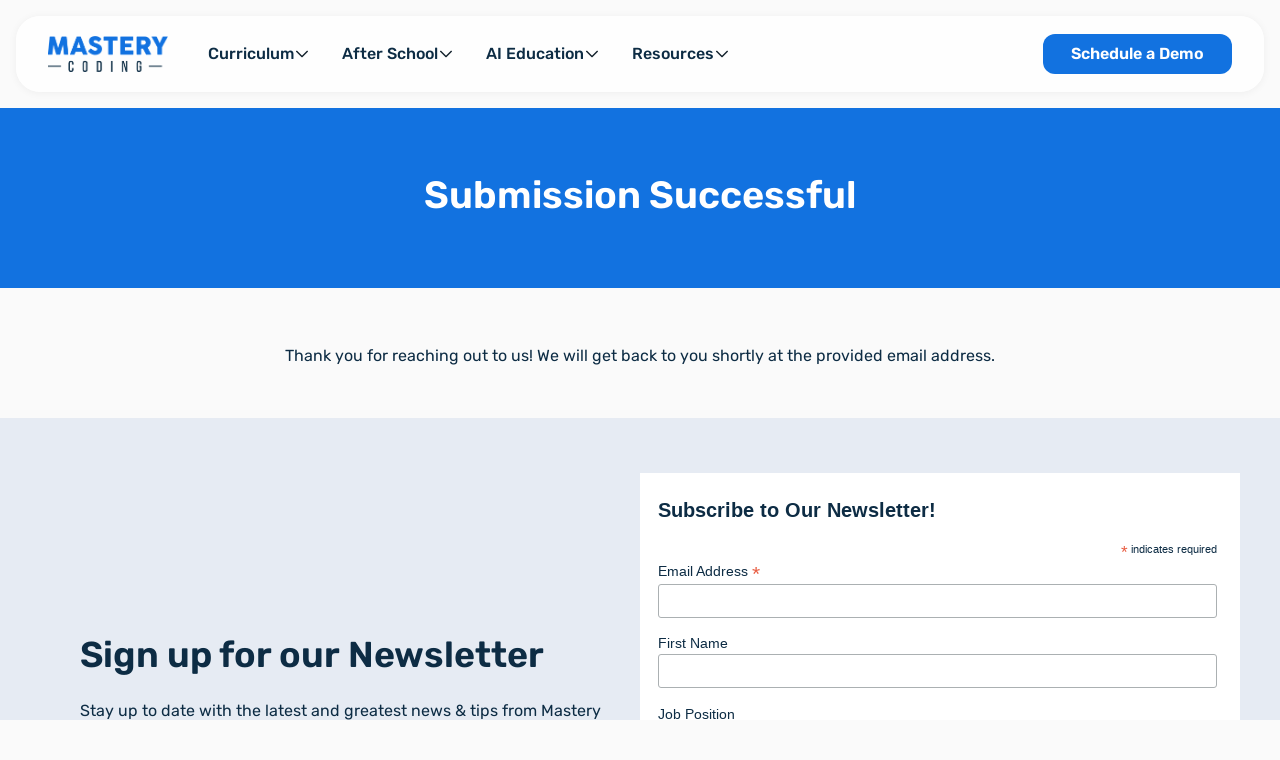

--- FILE ---
content_type: text/html; charset=utf-8
request_url: https://www.masterycoding.com/contact-thank-you
body_size: 11445
content:
<!DOCTYPE html><!-- Last Published: Mon Jan 19 2026 22:09:24 GMT+0000 (Coordinated Universal Time) --><html data-wf-domain="www.masterycoding.com" data-wf-page="628e9488b90f1965cca7c728" data-wf-site="6180747a22a96c172520afde" lang="en"><head><meta charset="utf-8"/><title>Contact | Thanks for Your Submission!</title><meta content="Thank you for filling out our contact form! A Mastery Coding representative will contact you soon." name="description"/><meta content="Contact | Thanks for Your Submission!" property="og:title"/><meta content="Thank you for filling out our contact form! A Mastery Coding representative will contact you soon." property="og:description"/><meta content="Contact | Thanks for Your Submission!" property="twitter:title"/><meta content="Thank you for filling out our contact form! A Mastery Coding representative will contact you soon." property="twitter:description"/><meta property="og:type" content="website"/><meta content="summary_large_image" name="twitter:card"/><meta content="width=device-width, initial-scale=1" name="viewport"/><meta content="noindex" name="robots"/><link href="https://cdn.prod.website-files.com/6180747a22a96c172520afde/css/mastery-coding.webflow.shared.5557a0274.min.css" rel="stylesheet" type="text/css" integrity="sha384-VVegJ0B6ZEJG7IIh5r9MinP0VXbpJ4ktrwCfyuxWLqDfJ5DtDt/hpDkHoiWKToH5" crossorigin="anonymous"/><link href="https://fonts.googleapis.com" rel="preconnect"/><link href="https://fonts.gstatic.com" rel="preconnect" crossorigin="anonymous"/><script src="https://ajax.googleapis.com/ajax/libs/webfont/1.6.26/webfont.js" type="text/javascript"></script><script type="text/javascript">WebFont.load({  google: {    families: ["Open Sans:300,300italic,400,400italic,600,600italic,700,700italic,800,800italic","Montserrat:100,100italic,200,200italic,300,300italic,400,400italic,500,500italic,600,600italic,700,700italic,800,800italic,900,900italic"]  }});</script><script type="text/javascript">!function(o,c){var n=c.documentElement,t=" w-mod-";n.className+=t+"js",("ontouchstart"in o||o.DocumentTouch&&c instanceof DocumentTouch)&&(n.className+=t+"touch")}(window,document);</script><link href="https://cdn.prod.website-files.com/6180747a22a96c172520afde/623a2f2f2ccf51af4a98c921_32sq%20MC%20logo.png" rel="shortcut icon" type="image/x-icon"/><link href="https://cdn.prod.website-files.com/6180747a22a96c172520afde/623a2ee5f2c0f76c1264bbf7_256sq%20MC%20logo-01.png" rel="apple-touch-icon"/><script src="https://www.google.com/recaptcha/api.js" type="text/javascript"></script><script defer async id="mcjs">!function(c,h,i,m,p){m=c.createElement(h),p=c.getElementsByTagName(h)[0],m.async=1,m.src=i,p.parentNode.insertBefore(m,p)}(document,"script","https://chimpstatic.com/mcjs-connected/js/users/84a8baff22194fef5dc39beac/0e91fb91a63f5170a627ce067.js");</script>

<script src="https://cdn.jsdelivr.net/gh/Flowappz/cookie-consent-cdn@v1.1.15/cookie-consent.js"></script>

<link rel="preconnect" href="https://assets.website-files.com/">

<script defer async src="https://www.googleoptimize.com/optimize.js?id=OPT-P38FZ3G"></script>


<!-- Google Tag Manager -->
<script>(function(w,d,s,l,i){w[l]=w[l]||[];w[l].push({'gtm.start':
new Date().getTime(),event:'gtm.js'});var f=d.getElementsByTagName(s)[0],
j=d.createElement(s),dl=l!='dataLayer'?'&l='+l:'';j.async=true;j.src=
'https://www.googletagmanager.com/gtm.js?id='+i+dl;f.parentNode.insertBefore(j,f);
})(window,document,'script','dataLayer','GTM-NQ4KP8B6');</script>
<!-- End Google Tag Manager -->

<!-- Google tag (gtag.js) 
<script async src="https://www.googletagmanager.com/gtag/js?id=G-KG2SKN2SS3"></script>
<script>
  window.dataLayer = window.dataLayer || [];
  function gtag(){dataLayer.push(arguments);}
  gtag('js', new Date());

  gtag('config', 'G-KG2SKN2SS3');
</script>



<script>(function(w,d,s,l,i){w[l]=w[l]||[];w[l].push({'gtm.start':

new Date().getTime(),event:'gtm.js'});var f=d.getElementsByTagName(s)[0],

j=d.createElement(s),dl=l!='dataLayer'?'&l='+l:'';j.async=true;j.src=

'https://www.googletagmanager.com/gtm.js?id='+i+dl;f.parentNode.insertBefore(j,f);

})(window,document,'script','dataLayer','GTM-K3HS26NX');</script>

End Google Tag Manager -->

<!-- Google Tag Manager -Dec 2024 Update- -->
<script>(function(w,d,s,l,i){w[l]=w[l]||[];w[l].push({'gtm.start':
new Date().getTime(),event:'gtm.js'});var f=d.getElementsByTagName(s)[0],
j=d.createElement(s),dl=l!='dataLayer'?'&l='+l:'';j.async=true;j.src=
'https://www.googletagmanager.com/gtm.js?id='+i+dl;f.parentNode.insertBefore(j,f);
})(window,document,'script','dataLayer','GTM-K4HG6RV');</script>
<!-- End Google Tag Manager -->


<!-- Wized-->
<script async src="https://embed.wized.com/rejyVk7yLmkOl3jrCBKy.js"></script>
<script async type="module" data-wized-id="rejyVk7yLmkOl3jrCBKy" src="https://embed.wized.com/v2/index.js"></script>
<!-- End Wized-->


<!-- Hotjar Tracking Code for https://www.masterycoding.com -->
<script defer async>
    (function(h,o,t,j,a,r){
        h.hj=h.hj||function(){(h.hj.q=h.hj.q||[]).push(arguments)};
        h._hjSettings={hjid:3189186,hjsv:6};
        a=o.getElementsByTagName('head')[0];
        r=o.createElement('script');r.async=1;
        r.src=t+h._hjSettings.hjid+j+h._hjSettings.hjsv;
        a.appendChild(r);
    })(window,document,'https://static.hotjar.com/c/hotjar-','.js?sv=');
</script>

<!-- Nocodelytics --><script async id="nocodelytics-snippet" type="text/javascript" src="https://tracker.nocodelytics.com/api/tracker/assets/nocodelytics.js"></script><!-- End Nocodelytics -->

<!-- Meta Pixel Code -->
<script>
!function(f,b,e,v,n,t,s)
{if(f.fbq)return;n=f.fbq=function(){n.callMethod?
n.callMethod.apply(n,arguments):n.queue.push(arguments)};
if(!f._fbq)f._fbq=n;n.push=n;n.loaded=!0;n.version='2.0';
n.queue=[];t=b.createElement(e);t.async=!0;
t.src=v;s=b.getElementsByTagName(e)[0];
s.parentNode.insertBefore(t,s)}(window, document,'script',
'https://connect.facebook.net/en_US/fbevents.js');
fbq('init', '842039267392427');
fbq('track', 'PageView');
</script>
<noscript><img height="1" width="1" style="display:none"
src="https://www.facebook.com/tr?id=842039267392427&ev=PageView&noscript=1"
/></noscript>
<!-- End Meta Pixel Code -->

<!-- Instantly Pixel -->
<script id="vtag-ai-js" async src="https://r2.leadsy.ai/tag.js" data-pid="1e2tuDam65WW3vsKP" data-version="062024"></script><script src="https://cdn.prod.website-files.com/6180747a22a96c172520afde%2F652d31f3dc22d7b4ee708e44%2F6698000b0ebc4747500b6734%2Fclarity_script-9.2.7.js" type="text/javascript"></script><script type="text/javascript">window.__WEBFLOW_CURRENCY_SETTINGS = {"currencyCode":"USD","symbol":"$","decimal":".","fractionDigits":2,"group":",","template":"{{wf {\"path\":\"symbol\",\"type\":\"PlainText\"} }} {{wf {\"path\":\"amount\",\"type\":\"CommercePrice\"} }} {{wf {\"path\":\"currencyCode\",\"type\":\"PlainText\"} }}","hideDecimalForWholeNumbers":false};</script></head><body><div data-animation="default" data-collapse="medium" data-duration="400" data-easing="ease" data-easing2="ease" role="banner" class="navbar w-nav"><div class="navbar-base"><div class="uui-navbar08_container"><a href="/" class="uui-navbar08_logo-link w-nav-brand"><div class="uui-logo_component"><img src="https://cdn.prod.website-files.com/6180747a22a96c172520afde/669834610b89021e6e75eab1_Mastery%20Coding%20Logo_Main%20Logo.png" loading="lazy" alt="Untitled UI logotext" class="uui-logo_logotype"/></div></a><nav role="navigation" class="uui-navbar08_menu w-nav-menu"><div class="uui-navbar08_menu-left"><div data-hover="true" data-delay="150" data-w-id="7333e6ef-1700-bc3c-ffc7-4ccc66c624bc" class="navbar_menu-dropdown w-dropdown"><div class="navbar_dropdown-toggle w-dropdown-toggle"><div class="uui-dropdown-icon hide w-embed"><svg width="20" height="20" viewBox="0 0 20 20" fill="none" xmlns="http://www.w3.org/2000/svg">
<path d="M5 7.5L10 12.5L15 7.5" stroke="CurrentColor" stroke-width="1.67" stroke-linecap="round" stroke-linejoin="round"/>
</svg></div><div class="navbar_link"><div href="#" class="navbar_link">Curriculum</div></div><img src="https://cdn.prod.website-files.com/6180747a22a96c172520afde/6671da79850bb94fadf1b868_dropdown.svg" loading="lazy" alt="dropdown text
" class="icon-small"/></div><nav class="uui-navbar08_dropdown-list w-dropdown-list"><div class="uui-navbar08_dropdown-content"><div class="uui-navbar_dropdown-link-list"><div id="w-node-bea3317c-b153-17bd-9b5a-03fc4998dd30-096023a9" class="w-layout-hflex navbar-heading_wrapper"><h4 class="navbar_heading">Core Curriculum</h4></div><a href="/courses" class="navbar_dropdown-link w-inline-block"><div class="navbar_item-heading">Course Catalog</div></a><a href="/courses/high-school-computer-science" class="navbar_dropdown-link w-inline-block"><div class="navbar_item-heading">High School Coding (CTE) </div></a><a href="/courses/middle-school-stem" class="navbar_dropdown-link w-inline-block"><div class="navbar_item-heading">Middle School Coding</div></a><a href="https://www.masterycoding.com/course/computer-science-essentials" class="navbar_dropdown-link w-inline-block"><div class="navbar_item-heading">Elementary Computer Science</div></a></div><div class="uui-navbar_dropdown-link-list"><div id="w-node-d2d281a7-8e2d-80fc-87f2-c3d3f41ec4a1-096023a9" class="w-layout-hflex navbar-heading_wrapper"><h4 class="navbar_heading">Supplemental/Elective</h4></div><a href="/courses/electives-and-enrichment-supplemental-curriculum" class="navbar_dropdown-link w-inline-block"><div class="uui-navbar_item-right"><div class="uui-navbar08_text-wrapper"><div class="navbar_item-heading margin-bottom-0">Supplemental/Elective Courses</div></div></div></a><a href="/gamer-math" class="navbar_dropdown-link w-inline-block"><div class="uui-navbar_item-right"><div class="navbar_item-heading">GamerMath™</div></div></a><a href="/esports" class="navbar_dropdown-link w-inline-block"><div class="uui-navbar_item-right"><div class="uui-navbar08_text-wrapper"><div class="navbar_item-heading margin-bottom-0">Academic Esports</div></div></div></a><div id="w-node-_31ef8e8a-2f50-f06c-908d-035c99cb2e93-096023a9" class="w-layout-hflex navbar-heading_wrapper"><h4 class="navbar_heading">Professional Development</h4></div><a href="https://www.masterycoding.com/course/artificial-intelligence-essentials-for-educators" class="navbar_dropdown-link w-inline-block"><div class="uui-navbar_item-right"><div class="navbar_item-heading">AI Essentials for Educators</div></div></a></div></div></nav></div><div data-hover="true" data-delay="150" data-w-id="7333e6ef-1700-bc3c-ffc7-4ccc66c62503" class="navbar_menu-dropdown w-dropdown"><div class="navbar_dropdown-toggle w-dropdown-toggle"><div class="uui-dropdown-icon hide w-embed"><svg width="20" height="20" viewBox="0 0 20 20" fill="none" xmlns="http://www.w3.org/2000/svg">
<path d="M5 7.5L10 12.5L15 7.5" stroke="CurrentColor" stroke-width="1.67" stroke-linecap="round" stroke-linejoin="round"/>
</svg></div><div class="navbar_link">After School</div><img src="https://cdn.prod.website-files.com/6180747a22a96c172520afde/6671da79850bb94fadf1b868_dropdown.svg" loading="lazy" alt="dropdown text
" class="icon-small"/></div><nav class="uui-navbar08_dropdown-list w-dropdown-list"><div class="uui-navbar01_dropdown-content"><div class="uui-navbar_dropdown-link-list"><a href="/extended-learning" class="navbar_dropdown-link w-inline-block"><div class="uui-navbar_item-right"><div class="navbar_item-heading">After School Enrichment Programs</div></div></a><a href="/extended-learning/gaming-camps-and-clubs" class="navbar_dropdown-link w-inline-block"><div class="uui-navbar_item-right"><div class="navbar_item-heading">Game and Learn Camps and Clubs</div></div></a><a href="/extended-learning/expanded-learning-esports-enrichment" class="navbar_dropdown-link w-inline-block"><div class="uui-navbar_item-right"><div class="navbar_item-heading">Expanded Learning Esports Enrichment</div></div></a><a href="/extended-learning/summer-programs" class="navbar_dropdown-link w-inline-block"><div class="uui-navbar_item-right"><div class="navbar_item-heading">Summer Programs</div></div></a></div></div></nav></div><div data-hover="true" data-delay="150" class="navbar_menu-dropdown w-dropdown"><div class="navbar_dropdown-toggle w-dropdown-toggle"><div class="uui-dropdown-icon hide w-embed"><svg width="20" height="20" viewBox="0 0 20 20" fill="none" xmlns="http://www.w3.org/2000/svg">
<path d="M5 7.5L10 12.5L15 7.5" stroke="CurrentColor" stroke-width="1.67" stroke-linecap="round" stroke-linejoin="round"/>
</svg></div><div class="navbar_link">AI Education</div><img src="https://cdn.prod.website-files.com/6180747a22a96c172520afde/6671da79850bb94fadf1b868_dropdown.svg" loading="lazy" alt="dropdown text
" class="icon-small"/></div><nav class="uui-navbar08_dropdown-list w-dropdown-list"><div class="uui-navbar01_dropdown-content"><div class="uui-navbar_dropdown-link-list"><a href="https://www.masterycoding.com/course/artificial-intelligence-essentials" class="navbar_dropdown-link w-inline-block"><div class="uui-navbar_item-right"><div class="navbar_item-heading">AI Essentials</div></div></a><a href="https://www.masterycoding.com/course/artificial-intelligence-essentials-for-educators" class="navbar_dropdown-link w-inline-block"><div class="uui-navbar_item-right"><div class="navbar_item-heading">PD: AI Essentials for Educators</div></div></a></div></div></nav></div><div data-hover="true" data-delay="150" data-w-id="7333e6ef-1700-bc3c-ffc7-4ccc66c6257c" class="navbar_menu-dropdown w-dropdown"><div class="navbar_dropdown-toggle w-dropdown-toggle"><div class="uui-dropdown-icon hide w-embed"><svg width="20" height="20" viewBox="0 0 20 20" fill="none" xmlns="http://www.w3.org/2000/svg">
<path d="M5 7.5L10 12.5L15 7.5" stroke="CurrentColor" stroke-width="1.67" stroke-linecap="round" stroke-linejoin="round"/>
</svg></div><div class="navbar_link"><div href="#" class="navbar_link">Resources</div></div><img src="https://cdn.prod.website-files.com/6180747a22a96c172520afde/6671da79850bb94fadf1b868_dropdown.svg" loading="lazy" alt="dropdown text
" class="icon-small"/></div><nav class="uui-navbar08_dropdown-list w-dropdown-list"><div class="uui-navbar08_dropdown-content"><div class="uui-navbar_dropdown-link-list"><a href="/about-us" class="navbar_dropdown-link w-inline-block"><div class="uui-navbar08_icon-wrapper"><div class="feature_icon w-embed"><?xml version="1.0" ?><svg viewBox="0 0 24 24" height='100%' width='100%' xmlns="http://www.w3.org/2000/svg"><title/><path fill='currentColor' d="M12,2A10,10,0,1,0,22,12,10,10,0,0,0,12,2Zm-.5,3A1.5,1.5,0,1,1,10,6.5,1.5,1.5,0,0,1,11.5,5ZM14,18H13a2,2,0,0,1-2-2V12a1,1,0,0,1,0-2h1a1,1,0,0,1,1,1v5h1a1,1,0,0,1,0,2Z" fill="#464646"/></svg></div></div><div class="uui-navbar_item-right"><div class="navbar_item-heading">About Us</div></div></a><a href="/resources" class="navbar_dropdown-link w-inline-block"><div class="uui-navbar08_icon-wrapper"><div class="feature_icon w-embed"><?xml version="1.0" ?><svg viewBox="0 0 256 256" xmlns="http://www.w3.org/2000/svg"><rect fill="none" height="100%" width="100%"/><path fill='currentColor' d="M208.9,144a15.8,15.8,0,0,1-10.5,15l-52.2,19.2L127,230.4a16,16,0,0,1-30,0L77.8,178.2,25.6,159a16,16,0,0,1,0-30l52.2-19.2L97,57.6a16,16,0,0,1,30,0l19.2,52.2L198.4,129A15.8,15.8,0,0,1,208.9,144ZM152,48h16V64a8,8,0,0,0,16,0V48h16a8,8,0,0,0,0-16H184V16a8,8,0,0,0-16,0V32H152a8,8,0,0,0,0,16Zm88,32h-8V72a8,8,0,0,0-16,0v8h-8a8,8,0,0,0,0,16h8v8a8,8,0,0,0,16,0V96h8a8,8,0,0,0,0-16Z"/></svg></div></div><div class="uui-navbar_item-right"><div class="navbar_item-heading">Resources</div></div></a><a href="/resources/mastery-coding-courseware" class="navbar_dropdown-link w-inline-block"><div class="uui-navbar08_icon-wrapper"><div class="feature_icon w-embed"><?xml version="1.0" ?><svg data-name="Layer 1" id="Layer_1" viewBox="0 0 100 100" xmlns="http://www.w3.org/2000/svg"><title/><path fill='currentColor' class="cls-1" d="M10,93.45H90a8,8,0,0,0,8-8v-71a8,8,0,0,0-8-8H10a8,8,0,0,0-8,8v71A8,8,0,0,0,10,93.45Zm79.06-9H11V30.37H89Zm-50.44-70a4,4,0,1,1-4,4A4,4,0,0,1,38.58,14.43Zm-11.94,0a4,4,0,1,1-4,4A4,4,0,0,1,26.64,14.43Zm-11.94,0a4,4,0,1,1-4,4A4,4,0,0,1,14.7,14.43ZM18.2,77V70.63A3.06,3.06,0,0,1,21,67.56l4.13-.36a25.4,25.4,0,0,1,2.77-6.67l-2.67-3.18a3.07,3.07,0,0,1,.18-4.16L29.6,49a3.14,3.14,0,0,1,4.17-.18l3.18,2.67a25.42,25.42,0,0,1,6.67-2.77L44,44.6A3.06,3.06,0,0,1,47,41.78H53A3.07,3.07,0,0,1,56,44.6l.36,4.14a25.42,25.42,0,0,1,6.67,2.77l3.18-2.67A3.15,3.15,0,0,1,70.4,49l4.18,4.17a3.07,3.07,0,0,1,.18,4.17l-2.67,3.18a25.43,25.43,0,0,1,2.77,6.67l4.14.36a3.07,3.07,0,0,1,2.82,3.08V77a.65.65,0,0,1-.65.65H60.6V73.2a10.61,10.61,0,1,0-21.23,0v4.47H18.84A.65.65,0,0,1,18.2,77Z"/></svg></div></div><div class="uui-navbar_item-right"><div class="navbar_item-heading">Our Courseware</div></div></a><a href="/resources/events" class="navbar_dropdown-link w-inline-block"><div class="uui-navbar08_icon-wrapper"><div class="feature_icon w-embed"><?xml version="1.0" ?><svg viewBox="0 0 448 512" height='100%' width='100%' xmlns="http://www.w3.org/2000/svg"><path fill='currentColor' d="M0 464c0 26.5 21.5 48 48 48h352c26.5 0 48-21.5 48-48V192H0v272zm320-196c0-6.6 5.4-12 12-12h40c6.6 0 12 5.4 12 12v40c0 6.6-5.4 12-12 12h-40c-6.6 0-12-5.4-12-12v-40zm0 128c0-6.6 5.4-12 12-12h40c6.6 0 12 5.4 12 12v40c0 6.6-5.4 12-12 12h-40c-6.6 0-12-5.4-12-12v-40zM192 268c0-6.6 5.4-12 12-12h40c6.6 0 12 5.4 12 12v40c0 6.6-5.4 12-12 12h-40c-6.6 0-12-5.4-12-12v-40zm0 128c0-6.6 5.4-12 12-12h40c6.6 0 12 5.4 12 12v40c0 6.6-5.4 12-12 12h-40c-6.6 0-12-5.4-12-12v-40zM64 268c0-6.6 5.4-12 12-12h40c6.6 0 12 5.4 12 12v40c0 6.6-5.4 12-12 12H76c-6.6 0-12-5.4-12-12v-40zm0 128c0-6.6 5.4-12 12-12h40c6.6 0 12 5.4 12 12v40c0 6.6-5.4 12-12 12H76c-6.6 0-12-5.4-12-12v-40zM400 64h-48V16c0-8.8-7.2-16-16-16h-32c-8.8 0-16 7.2-16 16v48H160V16c0-8.8-7.2-16-16-16h-32c-8.8 0-16 7.2-16 16v48H48C21.5 64 0 85.5 0 112v48h448v-48c0-26.5-21.5-48-48-48z"/></svg></div></div><div class="uui-navbar_item-right"><div class="navbar_item-heading">Events/Webinars</div></div></a></div><div class="uui-navbar_dropdown-link-list"><a href="/resources/blog-the-mc-byte" class="navbar_dropdown-link w-inline-block"><div class="uui-navbar08_icon-wrapper"><div class="feature_icon w-embed"><?xml version="1.0" ?><svg viewBox="0 0 24 24" xmlns="http://www.w3.org/2000/svg"><title/><path fill='currentColor' d="M2.342,16.545a.517.517,0,0,0-.869.254L.012,23.372a.517.517,0,0,0,.139.477.526.526,0,0,0,.477.139L7.2,22.528a.517.517,0,0,0,.253-.87Z"/><path fill='currentColor'  d="M18.044,7.051,6.724,18.371a.26.26,0,0,0,0,.365L8.55,20.563a.526.526,0,0,0,.731,0L20.235,9.607a.515.515,0,0,0,0-.73L18.41,7.051A.259.259,0,0,0,18.044,7.051Z"/><path fill='currentColor'  d="M16.949,5.591,15.123,3.765a.517.517,0,0,0-.73,0L3.438,14.72a.515.515,0,0,0,0,.73l1.826,1.826a.26.26,0,0,0,.365,0l11.32-11.32A.258.258,0,0,0,16.949,5.591Z"/><path fill='currentColor'  d="M22.792,1.209a4.136,4.136,0,0,0-5.843,0l-.731.73a.518.518,0,0,0,0,.731l5.113,5.111a.53.53,0,0,0,.73,0l.731-.73A4.135,4.135,0,0,0,22.792,1.209Z"/></svg></div></div><div class="uui-navbar_item-right"><div class="navbar_item-heading">Blog</div></div></a><a href="/resources/project-demos" class="navbar_dropdown-link w-inline-block"><div class="uui-navbar08_icon-wrapper"><div class="feature_icon w-embed"><?xml version="1.0" ?><svg class="bi bi-file-earmark-code-fill" fill="currentColor" height="100%" viewBox="0 0 16 16" width="100%" xmlns="http://www.w3.org/2000/svg"><path d="M9.293 0H4a2 2 0 0 0-2 2v12a2 2 0 0 0 2 2h8a2 2 0 0 0 2-2V4.707A1 1 0 0 0 13.707 4L10 .293A1 1 0 0 0 9.293 0zM9.5 3.5v-2l3 3h-2a1 1 0 0 1-1-1zM6.646 7.646a.5.5 0 1 1 .708.708L5.707 10l1.647 1.646a.5.5 0 0 1-.708.708l-2-2a.5.5 0 0 1 0-.708l2-2zm2.708 0 2 2a.5.5 0 0 1 0 .708l-2 2a.5.5 0 0 1-.708-.708L10.293 10 8.646 8.354a.5.5 0 1 1 .708-.708z"/></svg></div></div><div class="uui-navbar_item-right"><div class="uui-navbar08_text-wrapper"><div class="navbar_item-heading margin-bottom-0">Course Projects</div></div></div></a><a href="/resources/testimonials" class="navbar_dropdown-link w-inline-block"><div class="uui-navbar08_icon-wrapper"><div class="feature_icon w-embed"><?xml version="1.0" ?><svg height="100%" viewBox="0 0 1792 1792" width="100%" xmlns="http://www.w3.org/2000/svg"><path fill='currentColor' d="M832 320v704q0 104-40.5 198.5t-109.5 163.5-163.5 109.5-198.5 40.5h-64q-26 0-45-19t-19-45v-128q0-26 19-45t45-19h64q106 0 181-75t75-181v-32q0-40-28-68t-68-28h-224q-80 0-136-56t-56-136v-384q0-80 56-136t136-56h384q80 0 136 56t56 136zm896 0v704q0 104-40.5 198.5t-109.5 163.5-163.5 109.5-198.5 40.5h-64q-26 0-45-19t-19-45v-128q0-26 19-45t45-19h64q106 0 181-75t75-181v-32q0-40-28-68t-68-28h-224q-80 0-136-56t-56-136v-384q0-80 56-136t136-56h384q80 0 136 56t56 136z"/></svg></div></div><div class="uui-navbar_item-right"><div class="navbar_item-heading">Testimonials</div></div></a><a href="/resources/funding-alignments" class="navbar_dropdown-link w-inline-block"><div class="uui-navbar08_icon-wrapper"><div class="feature_icon w-embed"><svg viewBox="0 0 65 65" xml:space="preserve" xmlns="http://www.w3.org/2000/svg" enable-background="new 0 0 65 65"><path d="M34.2 42c2.4 1.3 5.1 2 7.9 2 9 0 16.5-7.3 16.5-16.5 0-5.1-2.4-9.4-6.7-12.4H32.4c-4.4 3-6.7 7.3-6.7 12.4-.1 6.3 3.5 11.8 8.5 14.5zm3.5-14.7c-.8-.7-1.3-1.7-1.3-3.1 0-1.4.5-2.5 1.4-3.4 1-.9 2.2-1.3 3.8-1.4v-1.2h1.5v1.2c1.7.1 3.4.7 5 1.8l-1.5 2.2c-1.1-.7-2.2-1.2-3.4-1.4v4.5h.1c1.8.4 3.2 1 4 1.7.9.7 1.3 1.8 1.3 3.2 0 1.4-.5 2.5-1.5 3.4-1 .9-2.3 1.3-3.9 1.4v1.7h-1.5v-1.7c-2.2-.2-4.1-1.1-5.9-2.6l1.7-2.1c1.3 1.2 2.7 1.9 4.1 2.1V29c-1.8-.5-3.1-1-3.9-1.7zM50.9 13.7l6-6.8c.5-.5.6-1.2.4-1.8-.3-.6-.9-1-1.5-1H28.6c-.7 0-1.3.4-1.5 1-.3.6-.1 1.3.3 1.8l6 6.8h17.5z" fill="#1272e0" class="fill-010101"></path><path d="M45.6 31.6c0-.6-.2-1-.5-1.3-.4-.3-1-.6-2-.9v4.3c.8-.1 1.4-.3 1.8-.7.5-.4.7-.8.7-1.4zM41.6 21.9c-.7.1-1.3.3-1.7.6-.4.4-.6.8-.6 1.3s.2.9.5 1.3c.3.3.9.6 1.8.9v-4.1zM1.2 58.1h9.3c1 0 .7.6.7-19.8v-2.1c0-.4-.3-.7-.7-.7H1.2c-.4 0-.7.3-.7.7v21.2c0 .4.3.7.7.7zM61.6 43.7c-4.3-1.1-11.3 1.9-14.2 3.2 0-.2-.1-.5-.2-.7-.2-.4-.5-.9-.9-1.2-1.7.4-3 .5-4.2.5-2.9 0-5.7-.7-8.3-2h-.2l-.3-.3c-2.9-1.6-5.2-4-6.7-6.6-4.3-3.1-10.4-.9-13.9.9V55c6.9.2 20.2 4.7 20.3 4.8 5.5 2.1 11.5 1.2 16.6-1.5 3.8-2 10.6-4.5 13.6-7.6 2.3-2.3 1.3-6.3-1.6-7z" fill="#1272e0" class="fill-010101"></path></svg></div></div><div class="uui-navbar_item-right"><div class="navbar_item-heading">Funding Alignments</div></div></a></div></div></nav></div></div></nav><div class="navbar-right-content"><div class="uui-navbar08_menu-right"><div class="text-size-medium hidden">+1 (805) 229-1226</div><div class="uui-navbar08_button-wrapper hide-on-tablet"><a data-wf--button---medium--variant="blue---filled" href="/get-a-demo" class="button-base button-medium w-inline-block"><div class="button-text-container"><div>Schedule a Demo</div></div></a></div></div><div class="uui-navbar08_menu-button w-nav-button"><div class="menu-icon_component"><div class="menu-icon_line-top"></div><div class="menu-icon_line-middle"><div class="menu-icon_line-middle-inner"></div></div><div class="menu-icon_line-bottom"></div></div></div></div></div></div></div><div class="section blue-bg"><div class="container"><div class="center"><div class="header _70"><div class="margin-bottom"><h1 class="center white">Submission Successful</h1></div></div></div></div></div><div class="section"><div class="container"><p class="center">Thank you for reaching out to us! We will get back to you shortly at the provided email address.</p></div></div><div class="section light-blue"><div class="container"><div class="flex-between"><div class="half-div expand-on-mobile"><div class="margin-bottom"><h2 class="center-on-mobile">Sign up for our Newsletter</h2></div><p>Stay up to date with the latest and greatest news &amp; tips from Mastery Coding. Subscribe to our Newsletter Today!</p></div><div class="half-div expand-on-mobile"><div class="w-embed w-script"><!-- Begin Mailchimp Signup Form -->
<link href="//cdn-images.mailchimp.com/embedcode/classic-10_7.css" rel="stylesheet" type="text/css">
<style type="text/css">
	#mc_embed_signup{background:#fff; clear:left; font:14px Helvetica,Arial,sans-serif;  width:600px;}
	/* Add your own Mailchimp form style overrides in your site stylesheet or in this style block.
	   We recommend moving this block and the preceding CSS link to the HEAD of your HTML file. */
</style>
<div id="mc_embed_signup">
<form action="https://masterycoding.us19.list-manage.com/subscribe/post?u=84a8baff22194fef5dc39beac&amp;id=a33d067cdc" method="post" id="mc-embedded-subscribe-form" name="mc-embedded-subscribe-form" class="validate" target="_blank" novalidate>
    <div id="mc_embed_signup_scroll">
	<h2>Subscribe to Our Newsletter! </h2>
<div class="indicates-required"><span class="asterisk">*</span> indicates required</div>
<div class="mc-field-group">
	<label for="mce-EMAIL">Email Address  <span class="asterisk">*</span>
</label>
	<input type="email" value="" name="EMAIL" class="required email" id="mce-EMAIL">
</div>
<div class="mc-field-group">
	<label for="mce-FNAME">First Name </label>
	<input type="text" value="" name="FNAME" class="" id="mce-FNAME">
</div>
<div class="mc-field-group">
	<label for="mce-MMERGE3">Job Position </label>
	<select name="MMERGE3" class="" id="mce-MMERGE3">
	<option value=""></option>
	<option value="District Administrator">District Administrator</option>
<option value="Principal/Vice Principal">Principal/Vice Principal</option>
<option value="STEM Specialist">STEM Specialist</option>
<option value="K-12 Teacher">K-12 Teacher</option>
<option value="Other">Other</option>
	</select>
</div>
<div class="mc-field-group">
	<label for="mce-MMERGE4">State </label>
	<input type="text" value="" name="MMERGE4" class="" id="mce-MMERGE4">
</div>
	<div id="mce-responses" class="clear">
		<div class="response" id="mce-error-response" style="display:none"></div>
		<div class="response" id="mce-success-response" style="display:none"></div>
	</div>    <!-- real people should not fill this in and expect good things - do not remove this or risk form bot signups-->
    <div style="position: absolute; left: -5000px;" aria-hidden="true"><input type="text" name="b_84a8baff22194fef5dc39beac_a33d067cdc" tabindex="-1" value=""></div>
    <div class="clear"><input type="submit" value="Subscribe" name="subscribe" id="mc-embedded-subscribe" class="button"></div>
    </div>
</form>
</div>
<script type='text/javascript' src='//s3.amazonaws.com/downloads.mailchimp.com/js/mc-validate.js'></script><script type='text/javascript'>(function($) {window.fnames = new Array(); window.ftypes = new Array();fnames[0]='EMAIL';ftypes[0]='email';fnames[1]='FNAME';ftypes[1]='text';fnames[2]='LNAME';ftypes[2]='text';fnames[3]='MMERGE3';ftypes[3]='dropdown';fnames[4]='MMERGE4';ftypes[4]='text';fnames[5]='MMERGE5';ftypes[5]='text';fnames[6]='MMERGE6';ftypes[6]='text';fnames[7]='MMERGE7';ftypes[7]='text';fnames[8]='MMERGE8';ftypes[8]='text';fnames[9]='MMERGE9';ftypes[9]='text';}(jQuery));var $mcj = jQuery.noConflict(true);</script>
<!--End mc_embed_signup--></div></div></div></div></div><section id="cards-section" class="section"><div class="container w-container"><div class="margin-bottom"><h2>Browse our Offerings</h2><p>Curious to see all of our offerings? Browse our diverse product line to find the right solution for your school!</p></div><div class="cards-grid-container"><div id="w-node-d0f32ef1-77ba-f972-8a94-3270518f8636-cca7c728"><div class="cards-image-mask"><img src="https://cdn.prod.website-files.com/6180747a22a96c172520afde/61bb881d42e0c4319d745472_3DUnityGame.png" sizes="(max-width: 767px) 87vw, (max-width: 991px) 28vw, (max-width: 1279px) 26vw, 28vw" srcset="https://cdn.prod.website-files.com/6180747a22a96c172520afde/61bb881d42e0c4319d745472_3DUnityGame-p-500.png 500w, https://cdn.prod.website-files.com/6180747a22a96c172520afde/61bb881d42e0c4319d745472_3DUnityGame-p-800.png 800w, https://cdn.prod.website-files.com/6180747a22a96c172520afde/61bb881d42e0c4319d745472_3DUnityGame-p-1080.png 1080w, https://cdn.prod.website-files.com/6180747a22a96c172520afde/61bb881d42e0c4319d745472_3DUnityGame.png 1699w" alt="Student Project: 3D platformer" class="cards-image"/></div><div class="margin-bottom"><a href="/courses" class="w-inline-block"><h3 class="blue-on-hover">Computer Science Curriculum</h3></a><p class="paragraph-s">Put your students on the pathway to college scholarships, industry certifications, and opportunities in emerging technologies with our computer science and STEM curriculum.</p></div><a href="/courses" class="text-link">See all courses →</a></div><div id="w-node-d0f32ef1-77ba-f972-8a94-3270518f8641-cca7c728"><div class="cards-image-mask"><img src="https://cdn.prod.website-files.com/6180747a22a96c172520afde/61a932edeb73719ad8555ed1_AdobeStock_289781730(1)-01.webp" sizes="(max-width: 767px) 87vw, (max-width: 991px) 28vw, (max-width: 1279px) 26vw, 28vw" srcset="https://cdn.prod.website-files.com/6180747a22a96c172520afde/61a932edeb73719ad8555ed1_AdobeStock_289781730(1)-01-p-500.webp 500w, https://cdn.prod.website-files.com/6180747a22a96c172520afde/61a932edeb73719ad8555ed1_AdobeStock_289781730(1)-01-p-800.webp 800w, https://cdn.prod.website-files.com/6180747a22a96c172520afde/61a932edeb73719ad8555ed1_AdobeStock_289781730(1)-01-p-1080.webp 1080w, https://cdn.prod.website-files.com/6180747a22a96c172520afde/61a932edeb73719ad8555ed1_AdobeStock_289781730(1)-01-p-1600.webp 1600w, https://cdn.prod.website-files.com/6180747a22a96c172520afde/61a932edeb73719ad8555ed1_AdobeStock_289781730(1)-01-p-2000.webp 2000w, https://cdn.prod.website-files.com/6180747a22a96c172520afde/61a932edeb73719ad8555ed1_AdobeStock_289781730(1)-01.webp 2325w" alt="Esports tournament at an arena" class="cards-image"/></div><div class="margin-bottom"><a href="#" class="w-inline-block"><h3 id="w-node-d0f32ef1-77ba-f972-8a94-3270518f8646-cca7c728" class="blue-on-hover">Academic Esports</h3></a><p id="w-node-d0f32ef1-77ba-f972-8a94-3270518f8648-cca7c728" class="paragraph-s">Drive student engagement in a multitude of fields by channeling their passion for gaming into college and career opportunities. All new for 2022, powered by Mastery Esports™.</p></div><a href="#" class="text-link">Learn more →</a></div><div id="w-node-d0f32ef1-77ba-f972-8a94-3270518f864c-cca7c728"><div class="cards-image-mask"><img src="https://cdn.prod.website-files.com/6180747a22a96c172520afde/618c1284172bd0fd5339c390_Unsplash_girl%20on%20computer.webp" sizes="(max-width: 767px) 87vw, (max-width: 991px) 28vw, (max-width: 1279px) 26vw, 28vw" srcset="https://cdn.prod.website-files.com/6180747a22a96c172520afde/618c1284172bd0fd5339c390_Unsplash_girl%20on%20computer-p-1080.webp 1080w, https://cdn.prod.website-files.com/6180747a22a96c172520afde/618c1284172bd0fd5339c390_Unsplash_girl%20on%20computer-p-1600.webp 1600w, https://cdn.prod.website-files.com/6180747a22a96c172520afde/618c1284172bd0fd5339c390_Unsplash_girl%20on%20computer-p-2000.webp 2000w, https://cdn.prod.website-files.com/6180747a22a96c172520afde/618c1284172bd0fd5339c390_Unsplash_girl%20on%20computer.webp 2550w" alt="Young female student working on laptop" class="cards-image"/></div><div class="margin-bottom"><a href="#" class="w-inline-block"><h3 id="w-node-d0f32ef1-77ba-f972-8a94-3270518f8651-cca7c728" class="blue-on-hover">Extended Learning</h3></a><p id="w-node-d0f32ef1-77ba-f972-8a94-3270518f8653-cca7c728" class="paragraph-s">Our gaming camps and clubs help students advance critical thinking skills and develop communication tools while taking a deep dive into today&#x27;s most popular games.</p></div><a href="#" class="text-link">See programs →</a></div></div></div></section><div class="horizontal-divider"></div><div class="section footer"><div class="container"><div class="footer_layout-tablet-and-above"><div class="footer-content"><img src="https://cdn.prod.website-files.com/6180747a22a96c172520afde/61844752a16801189ef2b364_Mastery%20Coding%20Logos_Wide%20White.svg" loading="lazy" alt="Mastery Coding logo" class="center-on-smallest"/><p class="text-size-small text-color-white">Using a research-based approach to instruction, we provide standards-based computer science, esports, and STEM curriculum that combines critical thinking with project-based fun.</p><div class="space-medium"></div><div class="footer_icons"><a href="https://www.facebook.com/profile.php?id=61584526383877" target="_blank" class="w-inline-block"><img src="https://cdn.prod.website-files.com/6180747a22a96c172520afde/6216a96584fdefcdf0ed5026_5279111_network_fb_social%20media_facebook_facebook%20logo_icon.png" loading="lazy" width="40" height="40" alt="Facebook logo" class="social-icons"/></a><a href="https://www.linkedin.com/company/masterycoding/" target="_blank" class="w-inline-block"><img src="https://cdn.prod.website-files.com/6180747a22a96c172520afde/6216a96520a8948637863a15_5279114_linkedin_network_social%20network_linkedin%20logo_icon.png" loading="lazy" width="40" height="40" alt="LinkedIn logo" class="social-icons"/></a><a href="https://www.youtube.com/channel/UCAkqcSErvVwXLbafGwKDA5Q" target="_blank" class="w-inline-block"><img src="https://cdn.prod.website-files.com/6180747a22a96c172520afde/6216a965c90d04d6044420e0_5279120_play_video_youtube_youtuble%20logo_icon.png" loading="lazy" width="40" height="40" alt="YouTube logo
" class="social-icons"/></a><a href="https://www.instagram.com/mastery_coding" target="_blank" class="w-inline-block"><img src="https://cdn.prod.website-files.com/6180747a22a96c172520afde/6216a965dca4d5de9a9b333c_5279112_camera_instagram_social%20media_instagram%20logo_icon.png" loading="lazy" width="40" height="40" alt="Instagram logo
" class="social-icons"/></a><a href="https://twitter.com/masterycoding" target="_blank" class="w-inline-block"><img src="https://cdn.prod.website-files.com/6180747a22a96c172520afde/64dc013468dc6a3c915df564_twitter-01.png" loading="lazy" width="Auto" height="Auto" alt="Twitter" class="social-icons"/></a></div><div class="space-medium"></div><div class="layout-flex-col flex-gap-small"><a href="/terms-of-service" class="text-size-medium text-color-white">Terms of Service</a><a href="/privacy-policy" class="text-size-medium text-color-white">Privacy Policy</a><a href="/security" class="text-size-medium text-color-white">Security</a><a href="/product-accessibility" class="text-size-medium text-color-white">Product Accessibility</a></div></div><div><div class="footer_link-group"><p class="text-size-medium text-weight-bold text-color-white">Coding</p><p class="text-size-small text-color-white"><a href="/courses/high-school-computer-science"><span class="text-color-white">High School Curriculum</span></a></p><p class="text-size-small text-color-white"><a href="/courses/middle-school-stem"><span class="text-color-white">Middle School Curriculum</span></a></p><p id="w-node-_7704cac9-ba07-e894-1cc4-9fdcc003de79-b85bb837" class="text-size-small"><a href="#"><span class="text-color-white">Elementary School Curriculum</span></a></p><div class="space-medium"></div></div><div class="footer_link-group"><p class="text-size-medium text-weight-bold text-color-white">Esports</p><p class="text-size-small"><a href="/esports" class="text-color-white">Academic Esports</a></p><p class="text-size-small text-color-white"><a href="/esports/pathway-esports"><span class="text-color-white">Pathway Esports™</span></a></p><p class="text-size-small text-color-white"><a href="#"><span class="text-color-white">Camps and Clubs</span></a></p><p class="text-size-small"><a href="/courses/career-explorations-in-esports"><span class="text-color-white">Career Explorations in Esports</span></a></p></div></div><div><div class="footer_link-group"><p class="text-size-medium text-weight-bold text-color-white">Gamer Math<strong>™</strong></p><p class="text-size-small"><a href="/courses/gamer-math"><span class="text-color-white">About Gamer Math™</span></a></p><div class="space-medium"></div></div><div class="footer_link-group"><p class="text-size-medium text-weight-bold text-color-white"><strong>Resources</strong></p><p class="text-size-small text-color-white"><a href="/about-us"><span class="text-color-white">About Us</span></a></p><p class="text-size-small"><a href="/resources"><span class="text-color-white">Resources</span></a></p><p class="text-size-small"><a href="/resources/events" class="text-color-white">Events</a></p><p class="text-size-small"><a href="/resources/blog-the-mc-byte" class="text-color-white">Blog</a></p></div></div><div id="newsletter_signup_footer" class="full-width w-form newsletter"><form id="wf-form-Newsletter-Form" name="wf-form-Newsletter-Form" data-name="Newsletter Form" method="post" class="layout-flex-col flex-gap-medium hide-mobile-landscape" data-wf-page-id="628e9488b90f1965cca7c728" data-wf-element-id="409f7254-383e-9a87-9282-a6a8b81e2977" data-turnstile-sitekey="0x4AAAAAAAQTptj2So4dx43e"><div><div class="text-size-small text-weight-bold text-color-white">Sign up for our newsletter for the latest in tech education.</div><div class="space-small"></div><input class="text-input w-input" maxlength="256" name="email-4" data-name="Email 4" placeholder="email address" type="text" id="email-4" required=""/><div class="space-small"></div><input type="submit" data-wait="Please wait..." class="button-outlined-white w-button" value="Subscribe"/></div><div data-sitekey="6LcowI4pAAAAAA_qTEExMTFMzZ8OujDNaqHyL_PF" class="w-form-formrecaptcha g-recaptcha g-recaptcha-error g-recaptcha-disabled"></div></form><div class="w-form-done newsletter-sign-up-success"><div>Thank you for subscribing to our newsletter! <br/></div></div><div class="w-form-fail"><div>Oops! Something went wrong while submitting the form.</div></div></div></div></div><div class="container center"><div class="paragraph center white">Your Students, Ready for the Future, Now.</div></div><div class="container center"><div class="paragraph-s white center">Mastery Coding™, Inc.</div></div></div><script src="https://d3e54v103j8qbb.cloudfront.net/js/jquery-3.5.1.min.dc5e7f18c8.js?site=6180747a22a96c172520afde" type="text/javascript" integrity="sha256-9/aliU8dGd2tb6OSsuzixeV4y/faTqgFtohetphbbj0=" crossorigin="anonymous"></script><script src="https://cdn.prod.website-files.com/6180747a22a96c172520afde/js/webflow.0cf86114.6c71a36d0d263e9d.js" type="text/javascript" integrity="sha384-JAm9ScYQIcV32J+YvIeYbcSA2jE3jHRn0VtAQr3uw2fGpOLCNyrVXixkbXpVGozN" crossorigin="anonymous"></script><!-- Google Tag Manager (noscript) 

<noscript><iframe src=https://www.googletagmanager.com/ns.html?id=GTM-K3HS26NX

height="0" width="0" style="display:none;visibility:hidden"></iframe></noscript>

 End Google Tag Manager (noscript) -->

<!-- Google Tag Manager (noscript) -->
<noscript><iframe src="https://www.googletagmanager.com/ns.html?id=GTM-K4HG6RV"
height="0" width="0" style="display:none;visibility:hidden"></iframe></noscript>
<!-- End Google Tag Manager (noscript) --></body></html>

--- FILE ---
content_type: text/html; charset=utf-8
request_url: https://www.google.com/recaptcha/api2/anchor?ar=1&k=6LcowI4pAAAAAA_qTEExMTFMzZ8OujDNaqHyL_PF&co=aHR0cHM6Ly93d3cubWFzdGVyeWNvZGluZy5jb206NDQz&hl=en&v=N67nZn4AqZkNcbeMu4prBgzg&size=normal&anchor-ms=20000&execute-ms=30000&cb=vm8x2e55i8ww
body_size: 49552
content:
<!DOCTYPE HTML><html dir="ltr" lang="en"><head><meta http-equiv="Content-Type" content="text/html; charset=UTF-8">
<meta http-equiv="X-UA-Compatible" content="IE=edge">
<title>reCAPTCHA</title>
<style type="text/css">
/* cyrillic-ext */
@font-face {
  font-family: 'Roboto';
  font-style: normal;
  font-weight: 400;
  font-stretch: 100%;
  src: url(//fonts.gstatic.com/s/roboto/v48/KFO7CnqEu92Fr1ME7kSn66aGLdTylUAMa3GUBHMdazTgWw.woff2) format('woff2');
  unicode-range: U+0460-052F, U+1C80-1C8A, U+20B4, U+2DE0-2DFF, U+A640-A69F, U+FE2E-FE2F;
}
/* cyrillic */
@font-face {
  font-family: 'Roboto';
  font-style: normal;
  font-weight: 400;
  font-stretch: 100%;
  src: url(//fonts.gstatic.com/s/roboto/v48/KFO7CnqEu92Fr1ME7kSn66aGLdTylUAMa3iUBHMdazTgWw.woff2) format('woff2');
  unicode-range: U+0301, U+0400-045F, U+0490-0491, U+04B0-04B1, U+2116;
}
/* greek-ext */
@font-face {
  font-family: 'Roboto';
  font-style: normal;
  font-weight: 400;
  font-stretch: 100%;
  src: url(//fonts.gstatic.com/s/roboto/v48/KFO7CnqEu92Fr1ME7kSn66aGLdTylUAMa3CUBHMdazTgWw.woff2) format('woff2');
  unicode-range: U+1F00-1FFF;
}
/* greek */
@font-face {
  font-family: 'Roboto';
  font-style: normal;
  font-weight: 400;
  font-stretch: 100%;
  src: url(//fonts.gstatic.com/s/roboto/v48/KFO7CnqEu92Fr1ME7kSn66aGLdTylUAMa3-UBHMdazTgWw.woff2) format('woff2');
  unicode-range: U+0370-0377, U+037A-037F, U+0384-038A, U+038C, U+038E-03A1, U+03A3-03FF;
}
/* math */
@font-face {
  font-family: 'Roboto';
  font-style: normal;
  font-weight: 400;
  font-stretch: 100%;
  src: url(//fonts.gstatic.com/s/roboto/v48/KFO7CnqEu92Fr1ME7kSn66aGLdTylUAMawCUBHMdazTgWw.woff2) format('woff2');
  unicode-range: U+0302-0303, U+0305, U+0307-0308, U+0310, U+0312, U+0315, U+031A, U+0326-0327, U+032C, U+032F-0330, U+0332-0333, U+0338, U+033A, U+0346, U+034D, U+0391-03A1, U+03A3-03A9, U+03B1-03C9, U+03D1, U+03D5-03D6, U+03F0-03F1, U+03F4-03F5, U+2016-2017, U+2034-2038, U+203C, U+2040, U+2043, U+2047, U+2050, U+2057, U+205F, U+2070-2071, U+2074-208E, U+2090-209C, U+20D0-20DC, U+20E1, U+20E5-20EF, U+2100-2112, U+2114-2115, U+2117-2121, U+2123-214F, U+2190, U+2192, U+2194-21AE, U+21B0-21E5, U+21F1-21F2, U+21F4-2211, U+2213-2214, U+2216-22FF, U+2308-230B, U+2310, U+2319, U+231C-2321, U+2336-237A, U+237C, U+2395, U+239B-23B7, U+23D0, U+23DC-23E1, U+2474-2475, U+25AF, U+25B3, U+25B7, U+25BD, U+25C1, U+25CA, U+25CC, U+25FB, U+266D-266F, U+27C0-27FF, U+2900-2AFF, U+2B0E-2B11, U+2B30-2B4C, U+2BFE, U+3030, U+FF5B, U+FF5D, U+1D400-1D7FF, U+1EE00-1EEFF;
}
/* symbols */
@font-face {
  font-family: 'Roboto';
  font-style: normal;
  font-weight: 400;
  font-stretch: 100%;
  src: url(//fonts.gstatic.com/s/roboto/v48/KFO7CnqEu92Fr1ME7kSn66aGLdTylUAMaxKUBHMdazTgWw.woff2) format('woff2');
  unicode-range: U+0001-000C, U+000E-001F, U+007F-009F, U+20DD-20E0, U+20E2-20E4, U+2150-218F, U+2190, U+2192, U+2194-2199, U+21AF, U+21E6-21F0, U+21F3, U+2218-2219, U+2299, U+22C4-22C6, U+2300-243F, U+2440-244A, U+2460-24FF, U+25A0-27BF, U+2800-28FF, U+2921-2922, U+2981, U+29BF, U+29EB, U+2B00-2BFF, U+4DC0-4DFF, U+FFF9-FFFB, U+10140-1018E, U+10190-1019C, U+101A0, U+101D0-101FD, U+102E0-102FB, U+10E60-10E7E, U+1D2C0-1D2D3, U+1D2E0-1D37F, U+1F000-1F0FF, U+1F100-1F1AD, U+1F1E6-1F1FF, U+1F30D-1F30F, U+1F315, U+1F31C, U+1F31E, U+1F320-1F32C, U+1F336, U+1F378, U+1F37D, U+1F382, U+1F393-1F39F, U+1F3A7-1F3A8, U+1F3AC-1F3AF, U+1F3C2, U+1F3C4-1F3C6, U+1F3CA-1F3CE, U+1F3D4-1F3E0, U+1F3ED, U+1F3F1-1F3F3, U+1F3F5-1F3F7, U+1F408, U+1F415, U+1F41F, U+1F426, U+1F43F, U+1F441-1F442, U+1F444, U+1F446-1F449, U+1F44C-1F44E, U+1F453, U+1F46A, U+1F47D, U+1F4A3, U+1F4B0, U+1F4B3, U+1F4B9, U+1F4BB, U+1F4BF, U+1F4C8-1F4CB, U+1F4D6, U+1F4DA, U+1F4DF, U+1F4E3-1F4E6, U+1F4EA-1F4ED, U+1F4F7, U+1F4F9-1F4FB, U+1F4FD-1F4FE, U+1F503, U+1F507-1F50B, U+1F50D, U+1F512-1F513, U+1F53E-1F54A, U+1F54F-1F5FA, U+1F610, U+1F650-1F67F, U+1F687, U+1F68D, U+1F691, U+1F694, U+1F698, U+1F6AD, U+1F6B2, U+1F6B9-1F6BA, U+1F6BC, U+1F6C6-1F6CF, U+1F6D3-1F6D7, U+1F6E0-1F6EA, U+1F6F0-1F6F3, U+1F6F7-1F6FC, U+1F700-1F7FF, U+1F800-1F80B, U+1F810-1F847, U+1F850-1F859, U+1F860-1F887, U+1F890-1F8AD, U+1F8B0-1F8BB, U+1F8C0-1F8C1, U+1F900-1F90B, U+1F93B, U+1F946, U+1F984, U+1F996, U+1F9E9, U+1FA00-1FA6F, U+1FA70-1FA7C, U+1FA80-1FA89, U+1FA8F-1FAC6, U+1FACE-1FADC, U+1FADF-1FAE9, U+1FAF0-1FAF8, U+1FB00-1FBFF;
}
/* vietnamese */
@font-face {
  font-family: 'Roboto';
  font-style: normal;
  font-weight: 400;
  font-stretch: 100%;
  src: url(//fonts.gstatic.com/s/roboto/v48/KFO7CnqEu92Fr1ME7kSn66aGLdTylUAMa3OUBHMdazTgWw.woff2) format('woff2');
  unicode-range: U+0102-0103, U+0110-0111, U+0128-0129, U+0168-0169, U+01A0-01A1, U+01AF-01B0, U+0300-0301, U+0303-0304, U+0308-0309, U+0323, U+0329, U+1EA0-1EF9, U+20AB;
}
/* latin-ext */
@font-face {
  font-family: 'Roboto';
  font-style: normal;
  font-weight: 400;
  font-stretch: 100%;
  src: url(//fonts.gstatic.com/s/roboto/v48/KFO7CnqEu92Fr1ME7kSn66aGLdTylUAMa3KUBHMdazTgWw.woff2) format('woff2');
  unicode-range: U+0100-02BA, U+02BD-02C5, U+02C7-02CC, U+02CE-02D7, U+02DD-02FF, U+0304, U+0308, U+0329, U+1D00-1DBF, U+1E00-1E9F, U+1EF2-1EFF, U+2020, U+20A0-20AB, U+20AD-20C0, U+2113, U+2C60-2C7F, U+A720-A7FF;
}
/* latin */
@font-face {
  font-family: 'Roboto';
  font-style: normal;
  font-weight: 400;
  font-stretch: 100%;
  src: url(//fonts.gstatic.com/s/roboto/v48/KFO7CnqEu92Fr1ME7kSn66aGLdTylUAMa3yUBHMdazQ.woff2) format('woff2');
  unicode-range: U+0000-00FF, U+0131, U+0152-0153, U+02BB-02BC, U+02C6, U+02DA, U+02DC, U+0304, U+0308, U+0329, U+2000-206F, U+20AC, U+2122, U+2191, U+2193, U+2212, U+2215, U+FEFF, U+FFFD;
}
/* cyrillic-ext */
@font-face {
  font-family: 'Roboto';
  font-style: normal;
  font-weight: 500;
  font-stretch: 100%;
  src: url(//fonts.gstatic.com/s/roboto/v48/KFO7CnqEu92Fr1ME7kSn66aGLdTylUAMa3GUBHMdazTgWw.woff2) format('woff2');
  unicode-range: U+0460-052F, U+1C80-1C8A, U+20B4, U+2DE0-2DFF, U+A640-A69F, U+FE2E-FE2F;
}
/* cyrillic */
@font-face {
  font-family: 'Roboto';
  font-style: normal;
  font-weight: 500;
  font-stretch: 100%;
  src: url(//fonts.gstatic.com/s/roboto/v48/KFO7CnqEu92Fr1ME7kSn66aGLdTylUAMa3iUBHMdazTgWw.woff2) format('woff2');
  unicode-range: U+0301, U+0400-045F, U+0490-0491, U+04B0-04B1, U+2116;
}
/* greek-ext */
@font-face {
  font-family: 'Roboto';
  font-style: normal;
  font-weight: 500;
  font-stretch: 100%;
  src: url(//fonts.gstatic.com/s/roboto/v48/KFO7CnqEu92Fr1ME7kSn66aGLdTylUAMa3CUBHMdazTgWw.woff2) format('woff2');
  unicode-range: U+1F00-1FFF;
}
/* greek */
@font-face {
  font-family: 'Roboto';
  font-style: normal;
  font-weight: 500;
  font-stretch: 100%;
  src: url(//fonts.gstatic.com/s/roboto/v48/KFO7CnqEu92Fr1ME7kSn66aGLdTylUAMa3-UBHMdazTgWw.woff2) format('woff2');
  unicode-range: U+0370-0377, U+037A-037F, U+0384-038A, U+038C, U+038E-03A1, U+03A3-03FF;
}
/* math */
@font-face {
  font-family: 'Roboto';
  font-style: normal;
  font-weight: 500;
  font-stretch: 100%;
  src: url(//fonts.gstatic.com/s/roboto/v48/KFO7CnqEu92Fr1ME7kSn66aGLdTylUAMawCUBHMdazTgWw.woff2) format('woff2');
  unicode-range: U+0302-0303, U+0305, U+0307-0308, U+0310, U+0312, U+0315, U+031A, U+0326-0327, U+032C, U+032F-0330, U+0332-0333, U+0338, U+033A, U+0346, U+034D, U+0391-03A1, U+03A3-03A9, U+03B1-03C9, U+03D1, U+03D5-03D6, U+03F0-03F1, U+03F4-03F5, U+2016-2017, U+2034-2038, U+203C, U+2040, U+2043, U+2047, U+2050, U+2057, U+205F, U+2070-2071, U+2074-208E, U+2090-209C, U+20D0-20DC, U+20E1, U+20E5-20EF, U+2100-2112, U+2114-2115, U+2117-2121, U+2123-214F, U+2190, U+2192, U+2194-21AE, U+21B0-21E5, U+21F1-21F2, U+21F4-2211, U+2213-2214, U+2216-22FF, U+2308-230B, U+2310, U+2319, U+231C-2321, U+2336-237A, U+237C, U+2395, U+239B-23B7, U+23D0, U+23DC-23E1, U+2474-2475, U+25AF, U+25B3, U+25B7, U+25BD, U+25C1, U+25CA, U+25CC, U+25FB, U+266D-266F, U+27C0-27FF, U+2900-2AFF, U+2B0E-2B11, U+2B30-2B4C, U+2BFE, U+3030, U+FF5B, U+FF5D, U+1D400-1D7FF, U+1EE00-1EEFF;
}
/* symbols */
@font-face {
  font-family: 'Roboto';
  font-style: normal;
  font-weight: 500;
  font-stretch: 100%;
  src: url(//fonts.gstatic.com/s/roboto/v48/KFO7CnqEu92Fr1ME7kSn66aGLdTylUAMaxKUBHMdazTgWw.woff2) format('woff2');
  unicode-range: U+0001-000C, U+000E-001F, U+007F-009F, U+20DD-20E0, U+20E2-20E4, U+2150-218F, U+2190, U+2192, U+2194-2199, U+21AF, U+21E6-21F0, U+21F3, U+2218-2219, U+2299, U+22C4-22C6, U+2300-243F, U+2440-244A, U+2460-24FF, U+25A0-27BF, U+2800-28FF, U+2921-2922, U+2981, U+29BF, U+29EB, U+2B00-2BFF, U+4DC0-4DFF, U+FFF9-FFFB, U+10140-1018E, U+10190-1019C, U+101A0, U+101D0-101FD, U+102E0-102FB, U+10E60-10E7E, U+1D2C0-1D2D3, U+1D2E0-1D37F, U+1F000-1F0FF, U+1F100-1F1AD, U+1F1E6-1F1FF, U+1F30D-1F30F, U+1F315, U+1F31C, U+1F31E, U+1F320-1F32C, U+1F336, U+1F378, U+1F37D, U+1F382, U+1F393-1F39F, U+1F3A7-1F3A8, U+1F3AC-1F3AF, U+1F3C2, U+1F3C4-1F3C6, U+1F3CA-1F3CE, U+1F3D4-1F3E0, U+1F3ED, U+1F3F1-1F3F3, U+1F3F5-1F3F7, U+1F408, U+1F415, U+1F41F, U+1F426, U+1F43F, U+1F441-1F442, U+1F444, U+1F446-1F449, U+1F44C-1F44E, U+1F453, U+1F46A, U+1F47D, U+1F4A3, U+1F4B0, U+1F4B3, U+1F4B9, U+1F4BB, U+1F4BF, U+1F4C8-1F4CB, U+1F4D6, U+1F4DA, U+1F4DF, U+1F4E3-1F4E6, U+1F4EA-1F4ED, U+1F4F7, U+1F4F9-1F4FB, U+1F4FD-1F4FE, U+1F503, U+1F507-1F50B, U+1F50D, U+1F512-1F513, U+1F53E-1F54A, U+1F54F-1F5FA, U+1F610, U+1F650-1F67F, U+1F687, U+1F68D, U+1F691, U+1F694, U+1F698, U+1F6AD, U+1F6B2, U+1F6B9-1F6BA, U+1F6BC, U+1F6C6-1F6CF, U+1F6D3-1F6D7, U+1F6E0-1F6EA, U+1F6F0-1F6F3, U+1F6F7-1F6FC, U+1F700-1F7FF, U+1F800-1F80B, U+1F810-1F847, U+1F850-1F859, U+1F860-1F887, U+1F890-1F8AD, U+1F8B0-1F8BB, U+1F8C0-1F8C1, U+1F900-1F90B, U+1F93B, U+1F946, U+1F984, U+1F996, U+1F9E9, U+1FA00-1FA6F, U+1FA70-1FA7C, U+1FA80-1FA89, U+1FA8F-1FAC6, U+1FACE-1FADC, U+1FADF-1FAE9, U+1FAF0-1FAF8, U+1FB00-1FBFF;
}
/* vietnamese */
@font-face {
  font-family: 'Roboto';
  font-style: normal;
  font-weight: 500;
  font-stretch: 100%;
  src: url(//fonts.gstatic.com/s/roboto/v48/KFO7CnqEu92Fr1ME7kSn66aGLdTylUAMa3OUBHMdazTgWw.woff2) format('woff2');
  unicode-range: U+0102-0103, U+0110-0111, U+0128-0129, U+0168-0169, U+01A0-01A1, U+01AF-01B0, U+0300-0301, U+0303-0304, U+0308-0309, U+0323, U+0329, U+1EA0-1EF9, U+20AB;
}
/* latin-ext */
@font-face {
  font-family: 'Roboto';
  font-style: normal;
  font-weight: 500;
  font-stretch: 100%;
  src: url(//fonts.gstatic.com/s/roboto/v48/KFO7CnqEu92Fr1ME7kSn66aGLdTylUAMa3KUBHMdazTgWw.woff2) format('woff2');
  unicode-range: U+0100-02BA, U+02BD-02C5, U+02C7-02CC, U+02CE-02D7, U+02DD-02FF, U+0304, U+0308, U+0329, U+1D00-1DBF, U+1E00-1E9F, U+1EF2-1EFF, U+2020, U+20A0-20AB, U+20AD-20C0, U+2113, U+2C60-2C7F, U+A720-A7FF;
}
/* latin */
@font-face {
  font-family: 'Roboto';
  font-style: normal;
  font-weight: 500;
  font-stretch: 100%;
  src: url(//fonts.gstatic.com/s/roboto/v48/KFO7CnqEu92Fr1ME7kSn66aGLdTylUAMa3yUBHMdazQ.woff2) format('woff2');
  unicode-range: U+0000-00FF, U+0131, U+0152-0153, U+02BB-02BC, U+02C6, U+02DA, U+02DC, U+0304, U+0308, U+0329, U+2000-206F, U+20AC, U+2122, U+2191, U+2193, U+2212, U+2215, U+FEFF, U+FFFD;
}
/* cyrillic-ext */
@font-face {
  font-family: 'Roboto';
  font-style: normal;
  font-weight: 900;
  font-stretch: 100%;
  src: url(//fonts.gstatic.com/s/roboto/v48/KFO7CnqEu92Fr1ME7kSn66aGLdTylUAMa3GUBHMdazTgWw.woff2) format('woff2');
  unicode-range: U+0460-052F, U+1C80-1C8A, U+20B4, U+2DE0-2DFF, U+A640-A69F, U+FE2E-FE2F;
}
/* cyrillic */
@font-face {
  font-family: 'Roboto';
  font-style: normal;
  font-weight: 900;
  font-stretch: 100%;
  src: url(//fonts.gstatic.com/s/roboto/v48/KFO7CnqEu92Fr1ME7kSn66aGLdTylUAMa3iUBHMdazTgWw.woff2) format('woff2');
  unicode-range: U+0301, U+0400-045F, U+0490-0491, U+04B0-04B1, U+2116;
}
/* greek-ext */
@font-face {
  font-family: 'Roboto';
  font-style: normal;
  font-weight: 900;
  font-stretch: 100%;
  src: url(//fonts.gstatic.com/s/roboto/v48/KFO7CnqEu92Fr1ME7kSn66aGLdTylUAMa3CUBHMdazTgWw.woff2) format('woff2');
  unicode-range: U+1F00-1FFF;
}
/* greek */
@font-face {
  font-family: 'Roboto';
  font-style: normal;
  font-weight: 900;
  font-stretch: 100%;
  src: url(//fonts.gstatic.com/s/roboto/v48/KFO7CnqEu92Fr1ME7kSn66aGLdTylUAMa3-UBHMdazTgWw.woff2) format('woff2');
  unicode-range: U+0370-0377, U+037A-037F, U+0384-038A, U+038C, U+038E-03A1, U+03A3-03FF;
}
/* math */
@font-face {
  font-family: 'Roboto';
  font-style: normal;
  font-weight: 900;
  font-stretch: 100%;
  src: url(//fonts.gstatic.com/s/roboto/v48/KFO7CnqEu92Fr1ME7kSn66aGLdTylUAMawCUBHMdazTgWw.woff2) format('woff2');
  unicode-range: U+0302-0303, U+0305, U+0307-0308, U+0310, U+0312, U+0315, U+031A, U+0326-0327, U+032C, U+032F-0330, U+0332-0333, U+0338, U+033A, U+0346, U+034D, U+0391-03A1, U+03A3-03A9, U+03B1-03C9, U+03D1, U+03D5-03D6, U+03F0-03F1, U+03F4-03F5, U+2016-2017, U+2034-2038, U+203C, U+2040, U+2043, U+2047, U+2050, U+2057, U+205F, U+2070-2071, U+2074-208E, U+2090-209C, U+20D0-20DC, U+20E1, U+20E5-20EF, U+2100-2112, U+2114-2115, U+2117-2121, U+2123-214F, U+2190, U+2192, U+2194-21AE, U+21B0-21E5, U+21F1-21F2, U+21F4-2211, U+2213-2214, U+2216-22FF, U+2308-230B, U+2310, U+2319, U+231C-2321, U+2336-237A, U+237C, U+2395, U+239B-23B7, U+23D0, U+23DC-23E1, U+2474-2475, U+25AF, U+25B3, U+25B7, U+25BD, U+25C1, U+25CA, U+25CC, U+25FB, U+266D-266F, U+27C0-27FF, U+2900-2AFF, U+2B0E-2B11, U+2B30-2B4C, U+2BFE, U+3030, U+FF5B, U+FF5D, U+1D400-1D7FF, U+1EE00-1EEFF;
}
/* symbols */
@font-face {
  font-family: 'Roboto';
  font-style: normal;
  font-weight: 900;
  font-stretch: 100%;
  src: url(//fonts.gstatic.com/s/roboto/v48/KFO7CnqEu92Fr1ME7kSn66aGLdTylUAMaxKUBHMdazTgWw.woff2) format('woff2');
  unicode-range: U+0001-000C, U+000E-001F, U+007F-009F, U+20DD-20E0, U+20E2-20E4, U+2150-218F, U+2190, U+2192, U+2194-2199, U+21AF, U+21E6-21F0, U+21F3, U+2218-2219, U+2299, U+22C4-22C6, U+2300-243F, U+2440-244A, U+2460-24FF, U+25A0-27BF, U+2800-28FF, U+2921-2922, U+2981, U+29BF, U+29EB, U+2B00-2BFF, U+4DC0-4DFF, U+FFF9-FFFB, U+10140-1018E, U+10190-1019C, U+101A0, U+101D0-101FD, U+102E0-102FB, U+10E60-10E7E, U+1D2C0-1D2D3, U+1D2E0-1D37F, U+1F000-1F0FF, U+1F100-1F1AD, U+1F1E6-1F1FF, U+1F30D-1F30F, U+1F315, U+1F31C, U+1F31E, U+1F320-1F32C, U+1F336, U+1F378, U+1F37D, U+1F382, U+1F393-1F39F, U+1F3A7-1F3A8, U+1F3AC-1F3AF, U+1F3C2, U+1F3C4-1F3C6, U+1F3CA-1F3CE, U+1F3D4-1F3E0, U+1F3ED, U+1F3F1-1F3F3, U+1F3F5-1F3F7, U+1F408, U+1F415, U+1F41F, U+1F426, U+1F43F, U+1F441-1F442, U+1F444, U+1F446-1F449, U+1F44C-1F44E, U+1F453, U+1F46A, U+1F47D, U+1F4A3, U+1F4B0, U+1F4B3, U+1F4B9, U+1F4BB, U+1F4BF, U+1F4C8-1F4CB, U+1F4D6, U+1F4DA, U+1F4DF, U+1F4E3-1F4E6, U+1F4EA-1F4ED, U+1F4F7, U+1F4F9-1F4FB, U+1F4FD-1F4FE, U+1F503, U+1F507-1F50B, U+1F50D, U+1F512-1F513, U+1F53E-1F54A, U+1F54F-1F5FA, U+1F610, U+1F650-1F67F, U+1F687, U+1F68D, U+1F691, U+1F694, U+1F698, U+1F6AD, U+1F6B2, U+1F6B9-1F6BA, U+1F6BC, U+1F6C6-1F6CF, U+1F6D3-1F6D7, U+1F6E0-1F6EA, U+1F6F0-1F6F3, U+1F6F7-1F6FC, U+1F700-1F7FF, U+1F800-1F80B, U+1F810-1F847, U+1F850-1F859, U+1F860-1F887, U+1F890-1F8AD, U+1F8B0-1F8BB, U+1F8C0-1F8C1, U+1F900-1F90B, U+1F93B, U+1F946, U+1F984, U+1F996, U+1F9E9, U+1FA00-1FA6F, U+1FA70-1FA7C, U+1FA80-1FA89, U+1FA8F-1FAC6, U+1FACE-1FADC, U+1FADF-1FAE9, U+1FAF0-1FAF8, U+1FB00-1FBFF;
}
/* vietnamese */
@font-face {
  font-family: 'Roboto';
  font-style: normal;
  font-weight: 900;
  font-stretch: 100%;
  src: url(//fonts.gstatic.com/s/roboto/v48/KFO7CnqEu92Fr1ME7kSn66aGLdTylUAMa3OUBHMdazTgWw.woff2) format('woff2');
  unicode-range: U+0102-0103, U+0110-0111, U+0128-0129, U+0168-0169, U+01A0-01A1, U+01AF-01B0, U+0300-0301, U+0303-0304, U+0308-0309, U+0323, U+0329, U+1EA0-1EF9, U+20AB;
}
/* latin-ext */
@font-face {
  font-family: 'Roboto';
  font-style: normal;
  font-weight: 900;
  font-stretch: 100%;
  src: url(//fonts.gstatic.com/s/roboto/v48/KFO7CnqEu92Fr1ME7kSn66aGLdTylUAMa3KUBHMdazTgWw.woff2) format('woff2');
  unicode-range: U+0100-02BA, U+02BD-02C5, U+02C7-02CC, U+02CE-02D7, U+02DD-02FF, U+0304, U+0308, U+0329, U+1D00-1DBF, U+1E00-1E9F, U+1EF2-1EFF, U+2020, U+20A0-20AB, U+20AD-20C0, U+2113, U+2C60-2C7F, U+A720-A7FF;
}
/* latin */
@font-face {
  font-family: 'Roboto';
  font-style: normal;
  font-weight: 900;
  font-stretch: 100%;
  src: url(//fonts.gstatic.com/s/roboto/v48/KFO7CnqEu92Fr1ME7kSn66aGLdTylUAMa3yUBHMdazQ.woff2) format('woff2');
  unicode-range: U+0000-00FF, U+0131, U+0152-0153, U+02BB-02BC, U+02C6, U+02DA, U+02DC, U+0304, U+0308, U+0329, U+2000-206F, U+20AC, U+2122, U+2191, U+2193, U+2212, U+2215, U+FEFF, U+FFFD;
}

</style>
<link rel="stylesheet" type="text/css" href="https://www.gstatic.com/recaptcha/releases/N67nZn4AqZkNcbeMu4prBgzg/styles__ltr.css">
<script nonce="Y_qbPucFPg_gqVG9MVpimQ" type="text/javascript">window['__recaptcha_api'] = 'https://www.google.com/recaptcha/api2/';</script>
<script type="text/javascript" src="https://www.gstatic.com/recaptcha/releases/N67nZn4AqZkNcbeMu4prBgzg/recaptcha__en.js" nonce="Y_qbPucFPg_gqVG9MVpimQ">
      
    </script></head>
<body><div id="rc-anchor-alert" class="rc-anchor-alert"></div>
<input type="hidden" id="recaptcha-token" value="[base64]">
<script type="text/javascript" nonce="Y_qbPucFPg_gqVG9MVpimQ">
      recaptcha.anchor.Main.init("[\x22ainput\x22,[\x22bgdata\x22,\x22\x22,\[base64]/[base64]/MjU1Ong/[base64]/[base64]/[base64]/[base64]/[base64]/[base64]/[base64]/[base64]/[base64]/[base64]/[base64]/[base64]/[base64]/[base64]/[base64]\\u003d\x22,\[base64]\\u003d\\u003d\x22,\x22wpQrX2jClcO2wqbCp8Ocf8O9dEzDqRN+woA6w5JDGirCn8KjDsO8w4UmQcOoc0PCpsOGwr7CgDc0w7x5a8K9wqpJU8KKd2RRw7A4wpPCrsOjwoNuwqcww5UDQE7CosKawqTCp8Opwo4ZHMO+w7bDrnI5wpvDg8OCwrLDlHMuFcKCwqQMEDFYMcOCw4/DqsKywqxObQZow4Ulw4vCgw/CpyVgccOew4fCpQbCqsKVecO6Q8OZwpFCwotxAzE/w57CnnXClMOeLsObw5NUw4NXNcOMwrxwwovDhDhSPzISSlB8w5NxX8Kww5dlw4nDisOqw6Qxw4rDpmrCqsKQwpnDhRnDrDUzw5c6MnXDkkJcw6fDp3fCnB/Ci8OrwpzCmcKhNMKEwqx3wogseVlfXH13w7VZw63DmXPDkMOvwq/[base64]/DkwMYX2g1DMKlw65oEcOuwoDDl8OZOcKdw6rDmFRaDcOLbsKlX3bCjzp0woF5w6rCsVxrUhFHw4zCp3AuwrBrE8O6N8O6FRslLzBcwqrCuXBawpnCpUfChHvDpcKmY2fCnl9mJ8ORw6F8w4AcDsO3O1UIdMOlc8KIw5lRw4k/NwpVe8O3w6XCk8OhBsKJJj/Cn8K9P8KcwqvDuMOrw5Yaw5zDmMOmwoFmEjoDwrPDgsO3TkjDq8OsZsOHwqEkesOrTUN3WyjDi8K9b8KQwrfCksO+fn/Cgg3Di3nCkRZsT8OwM8OfwpzDucOfwrFOwpt4eGhGHMOawp0UB8O/[base64]/DmsKKwq/ClsOlLCYEw4IsTMKfesKeXsKaZMOUYTnCpzobwq3DnMO4wqLCukZVc8KnXWYlRsOFw6tHwoJ2F3rDiwRjw45rw4PCpcKQw6kGMMOOwr/Ch8OSAH/CscKuw7oMw4xww5IAMMKRw7Nzw5NSGh3Dqy7CpcKLw7Udw6omw43CsMKhO8KLYD7DpsOSI8OlPWrCp8KMEADDhW5AbT3Dgh/[base64]/CvsKCC8OQMELDjXDDuxY5w7fCt2RRJcKjwoVoAx7DsMOOwqnDq8OSw6DDt8O8f8OPEsK5QMK7dcO3woJVWMKaQwRXwprDtkzDmsKvTsOuw7AdVsOYbMOfwqx6w4VkwrPCtcKjbBbDuxTCujYzwofCuX/[base64]/DjcKjwpA7wq3CqUxQwoFIQsOaT8KJXMKNW3LDl1sCCU1nIsOZHjMVw7XCnx3DncK7w4fCrsOHVgIOw4pGw7wGRXwJw6vDgzjCtMKiE3TCti/CoxjCh8KBN0c/CVxHwo7CucObH8K+w5vCvsKTMsKNU8OMXljCl8OtOh/Cn8OqIQtFw70BUgwSwqoKw5UDf8OBwq0IwpPDiMOTwp81MnDCpklxPWDDux/DjsKLw5PDgcOudMO5wpLDgQ1Iw5Bva8KHwo1SKHrDvMKzW8K/[base64]/BzgHwrh8wqsEwr9jw7hPLzvCvjPCv8KkwqkMw4tEw6XCpQAAw4LCowvDlcK0w6/CmmzDizjChMOgRh1pI8Otw5RRwovCl8OVwrkIwpJOw6A+QMOCwpXDu8KiBlLCtsOFwosDw5rDpzguw6TDscKRBmIRdD/CjhFhTsOaDGLDksOKwoDCpinCmcO8w5HClcKQwr4ZbMKsT8K9GcOLwo7DokRkwrhVwqvDrUUHEsKiQ8KRZBDCnF0fNsK3wo/[base64]/ClcKHCcK/worCsStdwqoDfXHCoMKyw53Cj8KKDsOuZFDDp8OUfxvDpG7CuMKcw74ZJMKyw67DrFzCuMKVSwoASMKqZ8Kqw7HCscKIw6YmworDujMcw57DgsOSw6tiHcKVDsKrTgnCjMO/[base64]/ClcK5woVDw4ZiwoTCnVQnbsKsHC4/wrR9woQVwrvCvlMzR8KCwrsQwqDDmsO9w53Ctiw4PHLDh8KPwrJ8w6HCkydsWcO8X8KAw5pTwq0dYRfDocOawqbDumIbw5HCgEQsw6rDi0YWwo3Dr3x9wpBOHyvCm2TDhsOBwo/[base64]/em/Di8Kmw7BtwpQFw5IUwpXDrsKpKS0Bw5low5DCiWfDnsOBHsOkF8K+woLDlsKecXwEwpY1WFsLOsKlw6PCmyPDkcKswo0uCcKmEwEXwpLDoxrDghLCr0LCp8O7wpZje8OCwqPCusKcZsKgwoVBw4zCnG/DlMOmWMOywrdzwpkAd0UewpDCr8OwTwpvwod4w4fChUVcw5wIPRMSw6oMw7XDi8OGOUo/[base64]/w40Gw5nDo8OTw67CrXbDssO/[base64]/CrcOgw5vDg8O3FSQZcsO1woTCmC7Dvw4wH8O+JcOxw5kyDsOIwqPCscKFw6XDuMOJVFBWaTbCll/CtsOgw7nCqxU9w6jCtcOtIF7Cq8KTfsOWNcOUwqTDjTbCvSRtcnHCqHE5wo/CtwRaUMKNOcKmVnjDrwXCq04XR8OhR8K/wovCkk1ww4LCi8KjwroseQjCmnhyLmHCiy4Xw5HDjkbCvjnClzV/w5shwrbCujxbMmlXccKoBEYVRcOOwqQMwr8Cw6kIwr06djLDoEZxOcOod8KSw6/[base64]/Cn8KVw6HCk8KowodZw4ojCBYkwrkwS8Oqw4/DuihCbQouc8KZw6vDn8KCbmbCskLCtVFkQMKfw57DgcKHwpbCgh8YwoDDrMOgTcOgwooFLlDCqcOufBdHw6jDqQjDuQpZwplWAERaQjnDlnjCtcK9CBbDoMKEwpEWQcO/wqzDhsK6w7LCocKkwpPCpUfCnkXDocK+WmfCh8O9bjbDusOQwoDCqlLDicKXBzDCiMKVR8K8wrbCik/DpjBdw5MtE27CkMOnIMKkf8OtdMOuScK+wo80e27CqATDmsKvBMOJw67Dvy7Dj05kw5zDjsOiw4fCjMKJBAbCvcKyw60cCDHCg8KQBg83WkLChcKzZj4Oc8OGDcK0VsKuw5PCg8Ogb8OQXcORwqMqT1bCpMO6wpfCu8OHw5AEwqzCgjZJL8OePy/CjcOKezRIwp1AwpNuL8KDw4Enw6YKwqXCumfDhsKXVcKww5AKwo5Bw6/DvxQAw57CswDCmMOhwploQxUswoXDh2tPwqt9Y8OlwqDCl1JhwofDhMKMAsKgIj3CuTLCtnhuwp1xwoQhKMOIXmRXwpvCl8ONw4HDpsO9woTChMOgJsKtQMKiwqXCqcK5wqfDi8KZNMO5wpgNw4VKWcOLw5LCg8Oow5jDrcKjw5/[base64]/CqWvDtWbCkMKOB8K0NsO+wowXw6XCq0DCq8OzwrrDk8O5QURqwpIgwq/DrMKdw7wnBHACWsKTLB3CksO7R3PDv8KhaMK9clDDux9RXsKzw57ChCnDm8OMGGNYwqcdwpU4wppODVczwqhzw6LDqFVEIMOtW8KSwqNnYEN9I2vCnDsJwqXDp37DgMKpNE/DisOpcMOHw4rCk8K8X8OKTsKQRX/DnsOFCgB8wo8tQsKAEMOxwqTDoGYwPVTDmjN7w49twpsmXg0pP8K5ZMKIwqYww6Ugw7txX8Kmw69rw7JsYMKpVsKbwowOwo/[base64]/CvsOPV3HDucKKwoNIw69RaTPDrBoYwpfDm8K/w4TCl8Kfw4NrW2EGAkk1I0XCo8KyYR94w5bCpl7ConEyw5AWwrs+w5TDjsOwwqZ0w7PDgsK1w7PDkD7DjS7DmjBkwoFbEGjCk8Olw47Cl8K/w4jCs8O/ccK6XMOfw4vDo13CmsKOw4BBwqTCm2Jlw5zDvMOgHxMowpnCjyvDmw/CpcO9wonDpUI/wqd4wpTCqsO7A8KeTcO7e1JFCGY3Y8KUwp4ww4kaIGQ6VcOsC1QTLznDqzhVe8ODBj4iDsKCP1XCvC3DmCExwpVnw5DCrcK+w65Pwr/DhQU4EEJfwqnCscOVw7zChl7ClATClsOxw7Rgw57DgV9pw7nChlzDq8Kew5DCjloOwp41w7t6w6bDm2/Dr2vDnwTDj8KIL0vDmMKiwoPCrHoowpwoe8KowothHMK0VMKXw43Cs8OsNwnDlsKRwot2w4hIw6LCoBQaY3fDv8Oxw7XCuDM2FcKTwrPDjsKdYhHCo8OZwqJQD8OqwoIlHMKPw7sMMsKYURDCmMKzO8OGc3bDgGR/wq4dQH3CgMKywozDi8Owwq3DpcO3Q2E/wpvCjsKBwp01ennDmMOyQHDDh8OZaW7DssO0w6EhOcOtbMKUwpcHW1PDl8KrwqnDmi/[base64]/UMKmUMKVw4BqwpF3w4sNw4YJwqozURjDjU3Cp29Hw4gBw6YHBAPCv8Kqw5jCjsOcFS7DiQ3DlMO/[base64]/PUXDqyVhw491ZgZbd3zCjsOnahUhw7FmwqUKZhNTRG9pw5/DhMK/w6JqwpQKcW0ZXsO/ERpUG8KVwrHCt8KpSMOad8OWw77CmsKve8OgNsKew5MTwrc+wp/Co8KMw6QkwohBw53DlcOBNsKCRsKHbzjDk8KKw4MvDwXCp8OPB0DCvzbDtzPCrHIUQRDCqA/Ds3JSImpXYsOqUcOvw6JeAm3CqSVDGsK8d2VFwqQew4jDlcKmK8Knwq3CrMKGw59Kw6hCG8K9J3vCr8OFT8O7w5zDgjHCk8OxwodkWcO6DD/CpMOXDF59K8OAw6zCpALDo8OYR0YmwoDCuW7CucOJw7/Do8OxR1XDkMKPwp7Dv0bCnGpYw5TDjMKkwqMgw7lFwrfCvMKJwqfDs3/DsMODwobDnVBTwrhqwrsJwprDhMK7S8K3w6kGGsOXecKIWj3CksKywpFQw4rCqS7Dmzwsf0/CmxsVw4HDvhN/[base64]/DsKXWcKBHHcTwogdwpbCrX/DsMKfGFzCoMOzwr7DtsOtdsO9Jk5jD8K+w7PCpSR5HhNQwq3DpsK5PcKVaUV9BMO8wp7DhcKBw5JFw6LDiMKQLnLDlWN2cQ94eMOow4oiwpjDvHDCt8KUL8O9YsOvSHpUwqpkdQlGUHFVwrY3w5LDt8KuKcKuw5jDk0/CpMO3BsOzw5N2w6EDw5QoUE5SWRzDohVrcsKnwrF0NSnDoMOGIVhgw7knEsOpHMOycCYlw6wfDcOdw5DCkMK5dhHDkMOOCXUfw5ApWSVjf8K7w6jCmhV7L8O4w5vCmsKjwonDgA/ChcOJw5fDp8OTXcOIw4bDqMKYZMOdwqzCq8O1woMaYcOEw68fw4jCrBp+wpw6w4EMwqI3aCHCkwMIwqxLQ8KcW8ONW8OWwrV0E8OfbsKRw6/DkMOMY8Ksw7vCvyYYdGPChnLDiyDCosKwwrN3w6ADwrEvHcK3wodQw7JNFmrCpcOdwr3CncOMwrLDucOnwofDrETCgMKtw4t8w4oWwqjDlWrCgyvCjgAkcsOhw5ZHw6jDmhrDgVDCmHkFAELDtmrDrmIvw71fWGjCmsOew53DkMODwpxDA8OqK8OFLcO/[base64]/bAfDsDjCiRITwqTDm8KySsOOwoRbw47CgcKON3EuP8Ovw47CtMK7RcKOa3zDuWE8ScKuw7/CiDBrw74twp8qSUvDq8O2eBPDhHxBbcO1w6AhcxrCuXzCm8KJw7fDmADCq8Knw4pOwoDDlQhwDkQZJHQww5Mnw4nDnh3CkAzDlkB/wq15KXFWFjvDn8O5LsO1wr1UUCBKYRbDnsKnWkpnRBIvY8OIdsKTLSJaZAzCqcOeZcKiK1hgTgpKfC4Uwr/Duxx4KsOuwonDsnTCgCMHw4kDwpNNPHADw6DCskfCk0zDhsKGw5BEw68Jf8OYw5cawr/Cp8OwNVfDlsOUacKnK8KMw7HDpcOsw73CoDnDq2wMDBrCrCp7BzrCmMO/w48rwqjDlMKkwonDrAk8w6kmDkPDvRstwpfDqRzDoERhwpTCtkHDhCXCiMK5wrMZKMKEaMKmw5rDocKUTmYbw5TDh8OyLEk7eMOCNhDDrjgCw4fDp01/[base64]/WVTDtsKWw7BKAgQXwqENEsOAHcKXDcK9wopTwpHDmcOiw79QdsK3wqfDs34AwpbDisOKf8KQwq45WMO1csOWI8KvbcO2w5zDqQ3DisKuKsOEQR/CmVzDgRIrw5phw4zDnSjClVjCmsK5aMOZfj3DnsO/FsK0U8OjNgzDg8OuwrbDpmpjA8OmM8KPw47DgR7DjsO/wpfDkMK8SMK+w6nCs8Oiw6nDq0cjNsKQW8O3Kz0WQcOCQgXDkz3ClMKycsKOXcKewrHCksKnAyrCjMOgwobClSdkw57CsE43VcOQRwJKwpPDsinDicKtw7vCv8OBw6Y8LsOkwrPCvsO1C8ONwokDwq/DlsK/[base64]/DucKEwphwfx8YdE/Dp0vCmjNKwpHDpBPCjcOqYFnCgsKJSmfCi8KbXnFhw5jDksOjwoXDmsO8BnMLWcKEw4VbBVlnwrEVJMKPVsKhw6NoScKVBTccd8OREMKvw53CjcO9w4IhZsKWBATCjcO5FjXCosKjwoXClWfCpcKjMFhGNMOxw7nDtEUfw6vCrsOmdMOdw5x0OsKEZ0vCh8KHwpXCpB/CmDYtwrkHYRV6w5HCvQNCw7hPw6HCisKNw6fDvcOeT0gkwq1Vwr52NcKKSmvChSLCpgsZw7HClsOGLsO1Y1BLw7QWwpDChD5KcBcgDxJ/wqLCkcKQC8OcwpXCk8KhAlgUFzcaD2HDolDDp8KYWirCucO3PcO1QMOBw6VZw58IwonDvRpjG8Kawqchd8KDw5XCmcOwTcKzRzrDs8O/NQ3DhcOpFsO0wpXCkULCt8KWw7zDom/DgAjCn3DDui4mwoUOwpwUcsO+wpwReFNdw6fDsHHDj8KQesKjLm3DocK7w7HCo2Yew7oFUMObw4gaw7pzFcKsZsOYwpR0GG0eMMOXwoRcdcOEwofCgcOyLsOgHcOewpbCpjIHPwwOw49aemPDtB/DllZSwpTDn0JfecOcw7vDrMO5wppKw5DChlIDEcKESsOZwoBXw7DDmsO3wpbCp8Kew4rDqsKxcEHDiQNeT8K7FVxUZcOSHMKSwqHDncOxT1DCrTTDvx/[base64]/[base64]/[base64]/[base64]/DhB4EWBLDm8OLw6wFw6khESFhK8OvwrfDkUHDvcODc8KLW8KVB8ORTlvCjsOXwqTDnAIhw4DDocKmw4vDoy0AwrjCtcK4w6dVw6Z/wr7DpRwxf03CocOKW8Onw6tew57DiAbCr1EHw4V+w4bCiBzDjDEXKsOnHGvDu8K7KTDDljAXGsKcwrvDr8K5A8KoIFhzw65OAsKdw4HCnsOxw53CjMK3DEVlw6nCsgdpVsKxw6TCgloUCjbCm8ONwpgswpDDoHxqW8OrwqTCjGbDmVFqw5/DrsOHw5LDosOywrpMIMOiPHJJY8ONZg9ScCsgw6nDhQA+wrVNwq4Uw5bDuw4TwpDClh01wqJdwqpTeBrDr8KBwrszw7t9GTVTw7ZBw5fCvcKzNSZDEnDDrWDCjMKBwpTDogssw7Q0w7fDrT3DnsK/[base64]/DisKBaSQlbinDhm8Rw48IA8KZDsOWwowWwocdw4LCrsOkH8KTw4c3woDCn8KEw4UQw43CuDDDr8OhDQIuw7DClRAnNMKdOsOUwobDs8K8wqfDiGnClMKnc1g5w5rCo1/CvG3DkHbDrMK/wqArworCkMOUwqNTbABMAsKgFGYNw4jCiShzdz1AXsOMf8OMwp/DsAJtwprDqDx0w6HDhMOnwoRfw7rCkGXDnmnCm8KpVsKoIMO7w7QDwppWwqzCrsObXVwrWTLChcKOw7x7w5XCtgZtwqJwb8KHw6PDjMK2OcOmwrDClsKNwpAJw458Z3N5wolGfzXCog/DrcOTBg7CiEzDvUBIfsO0w7PDm0I6w5LCi8KcFwxTwr3Dt8KdYsKxDHLDjB/Cvk0uw5JxPyrCmcOPwpcIRk/Ctj7DkMOuaEnCssKhVQBeOcOoKUVpw6rDnMO0STgtw5xvEwYEw59tDi7DlMOQwp1IDcKYw5DCocO3U1TCoMO7wrDDqhnDrcKkw60Zw7ZNK3TCtMOoA8OoXGnCisK7GT/Cp8ObwqIqTzptwrcuBRcqcMOewqciwrTDqMOrwqZyeS3DnGVbwrALw6RMw6Jaw6YXw63DucOtw50NecKEGiDDjMOqwoFvwpvDsGnDgsO7wqY3PHESw7zDm8Kpw4VuATBMw53Cj2TCosOZQsKfwqDCg0FUwq9Cw58Gw6HCkMOlw6cYQ1XDiRTDjBrCgMOfXMK5w5g1w7/[base64]/Cl8KxL8K6w4nDosKbwq/DncOnw7DCpQ/CiHomw5XCkVIrNsK4w7d7wqrCmTvCncOuecKpwqvCjMOaBsK2woRAHSbDm8O2JxYbEQ9lC0Zdb1HDrMKfBn0Lw6wcwoNUNkRAwprDhMKaemxOMcKLLW8eS3RSIMK/aMOWVcKOOsKWw6Icw41MwrE2wrozw60SPBwpO3Z7wrkPYx/DtMOPw5pjwp3ClW/DtTfDv8Onw6XCnhXCv8Oge8KEw4kpwr/[base64]/[base64]/[base64]/DvBxBWzBDGwHDj8KtWsKKTSgsdMOFRMKNwoDDl8Oaw6/[base64]/HBTDgcOzXiTCqSo2w7vDqcKxw7fDk2bDkmnCjcKlw5N8w6PDo2txXsOXw7Ejw7vCihPDjDnDk8Otw6rCnjjCl8Okw4LDhlbDjMO7wp/CtsKPwrPDmXYAesO8w6oqw7rCnsOCdmfCjsOgS1jDnljDgDgCwp/DrjjDnC3DtcKMNkzCicKTw71BUMKqOzQvMSrDuHs2woJ9UjzDgELDucObw6Qpwpxlw7lMNsOmwplKGcKmwrYnVDgow7TDj8K7N8OOaQk6wo53ZMKSwrF9OTdiw5/DnsOKw5kqbHTCisOCH8O+wpXChMKtw5/Dkz/CisKOFjnDkVjCiHHCnAtRKcKIwrnCuBjCh1UhUCTDgBIZw5nDgcOgMgccw4xLwpcXwoHDpcObw5kbwrwKwovDgMKmZ8OUY8K/e8KYwrjCuMOtwpFtX8O8dz1rw7/Ch8KrR39CIVRkX0pNw6bCqE4vOCMqVSbDsWrDkCvCl2YWworDgT4Aw4TCpTXCmcOew5YzWysBMsKIJG/DucKXwpQZegzDoFR0w5nCjsKNH8O0HQzDuBIfw5sSw5U5IMOOeMOxw6nCtsKWw4dGNH1/eEHClinCvyXDq8Ovw74nTMKnwqfDv28sOnvDoR3Dp8KZw7zDmCkaw6vDhMOAFcO2FWgIw4fCj2UPwoBtEMOAworDsWDCicKUwoFrQMOSw4PCui7DhzDDqMKHLzZNwoIdOUdtRMK4wp0yHCrCjsOEw5kww47DncO0FB8owp5awqjDmMK4cQp4VsKHPURmw6I3wr/[base64]/DiMO7woDDriglwonDvcOqw7nDqX43O8Owwr0UwoQxE8OJGVvCjMKxIMOgEUDCpMOWw4RXwqpZEMKLwqvDliwkw6bCssOTdRzDtBIbw4gRw6DDssO7woUuwrrCtwMowp4dwpoIQkzDlcK/E8OAEsOIGcK9bcKoAGtQUCBtEGzCmsK7wo3DrlNow6NrwpPDk8KCasK/wrfDtiAUwr5jDVDDhCHDtic1w7UUKxXDhRc5wpdhw7hJCMKqXltcw4chTMKyKmIBw7tuwq/CsnYVw5hww5F1w6HDqS1RAj5xIsKmZMKLKMKXX10Re8OFw73CsMOxw7Y0CcKdJsKewobDkMOhK8OBworDsH97CcKTVndoX8Kpwo9sUnLDuMKIwplTSjJcwq5JXMOEwolZOcOvwqfDt2I/aUYzw4c8wpMUFGg/[base64]/ZsOOw4YJNTQ6w7pswpkNV8KDw7sdOwcTw5vCkE8jT8KGcUHChzxbwow5eAvCmsOQecOkw5DCsU81w7XChcKSVwzDo3R+w7kHOsK0BcOCUylUCMK4w7DCp8ONbg5uPCAnwqLDpwnDsXrCoMK1byp6XMKmPsKrwqNNNsK3w7bCsArDvjfCpAjDn2oDwpNGRn1Uwr/CmsKdc0fCvsOYw6vCuHdgwpY/w7nDpQ7CucK9UsK0woTDpsKsw6DCuXrDmcOswp9vIFHDn8Khwo7DlzJXw7NIIELDjydvSsOvw4zDiH1Hw6ptIXDDgMKnf0RCdXYkw7/CvMOzfWrDrSNTwpQ4w7fCucOSQ8KCAsKxw41zw6FgGcK4wq7Cs8KKRSbCn1XDphsFw7XCkxgQSsKhbgYJHwh2wpTCi8KKJnJwURHCrsO2wo1Tw4nCmcOLVMO/fcKHw7nCpAFBMXnDrRsVwrpsw63Ds8OzHBpBwrPCu29Mw73DvsK/CMKwLsKKWhxDw6vDjDfCsGTCvX8sXsKFw7ZcJgRIwr1SQjnCuCgXccK/w7HCmjdSw6DClhHChMOBwpPDpjnDusKoIcKSw6bCvSnDhMOiwpLCjkrCoQp2wqsSwpI8P0zCncOfw6HDscOjS8KBKAnCicOwRTQ6wp4icTvCgQ3DhgoVDsOYNFHDoGXDoMK5w4jCucOEfGwfw6/[base64]/Dhk/Dp8OpWk7DlcKwOSxCw7HDi8Kww4QzUsOUwqE2w4gBw74FUzcxMMOow6gKw5/ChEXCuMKcLV/[base64]/Dq8OIwpnClDrCoC5TwrzCq8Oqw4x5Z21FIsKwOBbCjjzCnVodw4/DoMOow5PDnh3DuDZ9LRhJG8Kuwr4nEsOvw79RwpBxPMKDwrnDpMOaw7gTw4nCtSpBWRXChsOqw6xhSsKhw4zDmsKUw5fCvRcwwoppRS8FZl8kw7tZwo9Cw5VeO8KLEcOHw6zDuBpqJ8OKw4PDrMO6PEdEw6/CpFzDjknDvRPCn8Kue0xhH8OUDsODw6NawqzCi2/Dl8O9wq/[base64]/DhWp6FMKVwoPCh8OaFMK/b8K/[base64]/[base64]/[base64]/CusOccmh7wovCkFPDh8OyIsOww5bDvRTCqG5rTMOLKA8PFsOFw7l1w5obwqnCs8OuOxV4w6jCgAjDqMKlQBhyw73Cgy/CjsOcwrfDiF3CggEnJ2fDvwAaJ8KgwqfCtjPDp8OSHz7ChxZNIBdnV8KhYmjCu8O1wqBrwocnw5ViL8KMwoDDg8OFwo7DpUTCvWUxFMK6NMOuSjvDlsKIYXZ0N8KocD5XQhLCk8OxwpHDhF/Dq8Khw4cnw48ewoEAwokCTk/DmsOiNcKGTsOLB8KrRsKewo4gw5ZYTGAwaWxrwofCiXLDpFxxwp/Co8OoSCsqOyjDmcOILksjbMKlIiLDtMKzQh5Qw6RLwpLCt8O8YHPChCzDq8KUwoXCksKDBkrCoxHDgzzDhMOHEgHCiQMbfSXCvhlPw6zDosODADbCvhF7w4bCrcOdw4XCtcKXXn9AXAE6LcKhwpsgCcOKLDldw7g8wp/DlmjDn8OOw7EbRWJ3wo5Ww6J+w4XDsD7CoMO8w7YewrQCw7/DkU9NOmnDnR/CuXZjHAUBScKjwqFobMOTwrbCj8K4O8O7wqXCqcOzFg1wLSjDjMOTw5ITeEXDvEspESUHH8OYDyLCl8KPw6sdTBlKbgrDk8KoD8KbQcKDwrXDu8OFKnLDs3/DmhsPw63Dp8OcfzvCuCYbYWvDnSsfwrcDFMOBIjbDrBPDnsKLTyAVMEXDkCQVw4tbWFspwrF9wog2YWrCuMO5wpvCu10OSMKxAMKVS8OfVWc2OcKjN8KowpAAw47CoxtGMA3DrjckJMKsCnljAw49T2s7WBLDpmTClU/DsiJawpogwrcoGcKiIwk7EMKVwq7CqMKNw5/CryV9w7QfH8KyeMOefkjCh1NXw5dTKTHCry3CtcOPw5bCun9mSRnDvThEf8OVwpJ8MSJ/TGNAF31iGEzClUTCoMK9DgzDrg3DuDXCowzDli7DgybCg3DDnsOIJMKDFwzDnsOdQmxWE0dsJTvCs1sdcQt9TcKKw7vDm8OvX8KTesKRF8OUYj4QImg/w7TDhMOmPmk5w6LDpXfCiMOYw7HDjkbCsBMTw7FtwpQldMKfwoTDqisiwqjDljnCmsKmA8K0wqk6F8Kxdg1jEcKQw4VjwrvDtDzDmcOIw77CkcKXwqw/w4zCn07DtsKDHcK0wo7Co8OwwpzCokHCiXFFV27CmSUUw6g+wrvCh2LDisKxw7jDiRcjCcKgw7rDi8KKAMOZwoE/[base64]/DoRLDmVrCsEd3OxnCkcO5AMO0woLCvcOrSS44wqvDlcOfwrIHVBggbMKIwpxvOsO/[base64]/[base64]/w64pwrHCgTU2wpMxw6rDvS3DqAAkGMOEKsOZXCVLwqM3fsKaNMOfdQ51Cy3CvgfDlhfCmx3DosK/csOowpjCuShew5R+YMKMClTCusOww4EDQH9IwqEpw4ZdfcKowowWLmnDlDQjwrFkwqQnC340w6HDqcO1d3XCuDvCu8ORYsKVHsOWJgQ8LcKVw5zCg8O0wqVsXsODw79lKWobcDrCiMKAwrhKw7IGFMKQwrcDDXcHIg/Dv0p5wqzCksOCw4TCr3gCw6YcXUvCjsKrFgRsw67ClMKobwp3K0rDkcOOw7Qow4vDlMOkKHsUw4VcTsOKR8KJWi/DgRE7w6x2w6fDocKNGcOBWBcKw5TCmGZrw4zDm8O7wonCglEqej7Co8Kew49GJChGM8KlSR4pw6QuwoUPcXjDiMOfWsOAwohzw5Nawpknw7URwog1w4PDo0/[base64]/worCucKQwpjDtxHChynCiUlSwoPDtTDCiMOVw57Dvl7DlMOiwoIGw7h2w6gtw6kxFwTCsxvCpkQ9w5/CjiNSHMOnw6UwwpY7F8K5w77CtMOuA8K0wpDDkgrCjDbCviPDmsKZJ2B9woJxZyEYwoTDhCkUFFjDgMOYO8KDE3fDkMOiU8OtWMKwbXHDnDfDv8OmXUp1U8OAVcOCwofCqkrCoEknwqvCl8KEIsOJwo7ChwLDqcKQw4fCtcKBfcKtwq/DtUdDw7JBcMK0wo3DuVFUT0vDmy1pw7nDn8KeUMOrwo7Dk8KxFsKgw5pQUsOrMMKMPsKvHH8/wpJswoBgwo9hwobDkm0IwpwSUCTConY5wprChcOBSiAPYiJuVTvCl8OmwrPDvG1Uw6UfTA9ZBiNPwpUDCG84PB5WCmnDl2xDw6jCtCXCgcOuwo7DvidOfRYkwpfCm17CnsKkw7kfw79Dw7/DiMK8wp04UBnCmcKjwq4iwpR2wobClsKZw4rDtE9rKGNww54GSHQeSyXDtsKwwrtWSGhIZXAgwqbCsV3Dp37DgwHCpyPCsMKKTjIDw67DpBoFw7jClsOBLC7DvsOVUMKTw5VsWMKUw5lMcjTDv3DDiSPDkxl7wqt/w6l4esKuw6Mzwp9fM0Zlw6rCqGrDjVoswr1gejfCq8KwYSpDwpUSVcOIYsOxwprDu8K9QE0mwrEfwqMnMMOEw44qNcK/w59zbcKBwolBWsOzwp4DK8OoDMOFKsKdEsKXVcOnIGvCnMK+w6VRwoHDsWDCqGvCssO/wqotfAocJVLDgMO5woTDhl/CqsK9eMODGS8pGcK3wrtdQ8OiwrVfH8OuwrFqCMOsGsOHwpUQP8OMWsOIwrXCrGAsw6AmTGvDl17CkcKrwp3Dp0QgPg/DkcOhw50jw6rCs8Otw5rCuEnDqQw+FmUoBcOawrhxeMOHw7zCiMKbfcKMEsK8wokkwo/[base64]/DuMKPwqLCswwgcMO8w67CqlwSw5FEwo7DtiMDw5QKbCtOWcOHw5cAw5Y6w4YkUXhSw6I7wqtDVkM9I8OzwrXDmWFbwptLVgtOMnTDucKPw5BVZ8OEFMO1K8OGJsK9wq/CkGouw5TDgsKKN8KZw41wCsOiDUBTE0VpwqV1w6BnOsOrGQbDtABXdMOlwq7DtcKew6I9IRfDmsOxS2hmAcKdwpfClMKCw5XDhsOmwqvDscOUw7rChlhbb8KtwrQvUAoww4/DtSrDssOfw6vDnMOkbcOEwrnDrMKAwoDClRtZwoAsU8OWwql2w7NIw5jDsMO5F0rCiHfCtQF+wqEkLcOiwoTDpMKPXcOkw6LCnsKEwq9MEDbCksKnwpXCrMOVelXDukZCwovDpHB4w5bCjVHCmVhCZQtWdsOrE2dJS0rDk0DCsMOzwp/ChcOVT23DiETCphhhDQTCp8KPw4dDw6kCwqtzwqopdgTClSXDm8O8Z8O7H8KfU2UPwr3CqHUxw6/[base64]/bXccaXtWwpZyJMOawq3DssOjwqd3YcKCw70vesKXwqcBb8OkEWTCnMKbUj/CrMO9N0AnJ8Okw7tpfzppK3TCp8OrRREvIiTCr243w4HCswxWwqPCtQfDoz4aw6fCs8OiZDnChMOqTsKuw7FwQMOswpIlw44awpvDm8OCwpo4TjLDsMO4UWsRwoHCnxlKBMKQFj/DpxdiU2PDtMKJL1zDtMOJwp99w7LCq8KCFMK+fnzDs8KTKUhjEGUzZ8KQBGcBw7xuJcOlwqPCuWhHcmfCrwfDuDclVMK2wqFze0pKdC/CjMKRw5AvJMKgX8OXfTxkwphMwr3CtRvCjMK9woTDuMK3w5/DrTYuwqjCmU4ywp/DicKUX8KGw77CmsKYOmLCssKaQsKVM8KNwpZdAsOsdG7DpcKHLR7DrMOwwqPDtsOhN8K6w7DDuUXDnsOjdsKiwp0PHTvDl8OgHcOhwo5Rw5Zhw7cVLMKzTUFQwpJow409HsKww67DgmsIXsOXQjRlwpnDtMKUwqMzwrtlw5gYwqHDssK6TMOwIsOmwq5ywq/CrXvCnsOvKWVwbsK/[base64]/CscKvIMOLGcKpA8Oxwrx4w4p3w7BCwq7Di8Ojw4N1W8KyaEHChgnCkzbDpcKbwqHCh3nDoMKucGpReSnCuxDDgsOrJsK/b3vCp8KQNm8DcMO7WX7CksKOHsObw4NBQH4/wqTDt8KJwp/DkQs6wpjDkMKEM8KgJcOnfSbDuXJiaifDgDbCjwTDlCYiwpVzM8Ojw5xbS8OsasKyGsOSwpFmAA/DgMK0w49yOsOzwo5kwq/CoTBZw5vDuHNoc31FLRzClsKlw4kkwrzCuMOTw5pXw7/DgHJxw4cERMK+b8Oca8KYwo7Cs8KIEgLCiEYRw4E+wqoOwrgFw4RYEMO8w5nCkAkzHsO3AUPDjMKKNlPDu0V6V0vDrAvDtWDDsMOawqBcwrBwEj/Duic0w7vCh8K+w4traMOwTSHDviDDu8KiwpwHesOpwr97HMK/w7XCnsO1w53CpcKWw5lTw40IfMOQwpE/[base64]/CgsOHCTbCvMOuwrQGw6rDn1FBwpFEwq7CpzEOwpTCgUZfwoDDv8K9NBFgOsOww6xkKXPDhW/DsMK/w6AFw4bCsGHDrMKyw7ZUWy04w4Qew4TCvsOqR8KcwoDCt8K6w59gwoXCp8Oawo5JdMKJwoRWw4XCtw9UCi0awozCjnwbwqrDk8KyLsOSwqMaCcOVLMOZwpINwp7DhcOHwqvDkUXCkF/DnnTDkhLCg8OkVE7DkcO5w5t2VQ/DhTPCsDjDjC/[base64]/Dl8Kiw5fCosKcw7/CsmbCmMOTwrInVcKkTMKVUlsKw71Bw5wUXHguGMOxAgrDvTfDscKragTDkijDiXRZC8OwwqfDmMO7w4Z1w4opw7hIAcOgSsKQaMKawq8hJ8OAwroLbFrCm8KFN8OIwrfChMKfF8KQKX7Cp3xCwplmfT/DmTcxBcOfwrnCunrCjxR8D8OfYErCqnTClsOgY8OewrjDuFJ2PMOhIcO6wrkSwrTCp3DDjSNkwrHCpMKCDcK5IsOnwot/w4hyKcODOwd9w4piEUPDgMKww4kLPcOZw4nCgB1CB8ODwovDksO9wqvDrHYUd8K7KcKOw7Y0M0FIw4RZwoTCl8KgwqIHCBPCvSHCkcKNw41Sw6l5wq/CiTBeM8OyYxNcw4XDj2TDj8Oaw4V3wpXCuMOBM0dvRMODwojDh8KzIcOxw75jw5oLwoVYEcOGw4zCmMKVw6jCoMOpw6MAI8OrLUjCmy5nwoUTw4xyKcK4eyhhFCjCmMK3TV1eGm4jwqgTwpvDuwnChFo9wqccM8KMdMKuwrASEcOyJjpFw57Ck8OwU8O/wofCvD57E8KRw7fCssO+RS7Dq8O1XcOHw73Dk8KvLsOqf8O0wr/[base64]/CkDbDrTBfAMOrw73DuUpPwr3CqcKVIngdwpXCssOnZQ/Cv2FQw7kDfcKySsOAwpHDonDCrMKcworCk8Onw6BtfsORwonCmxQ4w5/DnsOZfXbCqxc1Q3jCv13DusO4w7E3HGPDgDPDvsO9wqJGwqLCjVjCkCotwp3DuX3Cm8O6QkQiNTbCvzHDncKlw6TDssKLMEbCs27CmcOtFMO/wprCvhJrwpIINMKvMlVqdcK9w54kwqfCl0Jxa8KKXQdqw57DvMKIwoLDscK2wrfCnMKuw68CEsKyw4ldwo/CqsKvMlgLwprDpsKawqvCqcKWFcKIw6c4dVBAw6QGwqZ2BlF5wrIkCcOQwpUMOQPDoyB9UifCgsKHw4jDi8Oaw4xcKXfCvAzCkxDDm8OdKQ7CuxrDvcKKw7lAw63DvMKZVsOdwoUZGBRcwoXDjcKjRAI6J8KBd8KuFVDCsMKHwr0gPsKhHjwTwq/Cg8O5QcOGw5fChkLCvXYeRDcWZV7DicOcwprCmE8SQMOgA8OMw4zDjcOKfcOqw4V+AsO1woRmwppXwo/Dv8O7EsKUw4rDssKLIcKYw5rDm8OQw4nDkXvDtSlvw5ZKNMOcwrrCn8KKesK1w4nDo8O6HjYkw73DkMKXCcKlXMKqwq9da8O4R8KLw6lkLsKAShRBwoHCp8OvBD1cA8Ktw47DmDpTTTLCssKIAsOifCwEBEPCksKZPTkdPRgcV8KmRmPCn8O7bMKmb8O/w6XDn8OTKS/Cg0Bgw5/DqcOkwqrCr8ORRS3DlX3DjsKAwr4vcUHCqMOaw7TCn8KzNMKXwp8DCGTCh1dPAVHDpcOIEzjCpF7CixxswrVseT7CtlEbw7vDtwkJwo/[base64]/TsK1w4DDmxk8wphlHMOiwpZoR3PDvmt+bMONwrXCrMOTw4jCrh10wrk7KivDuAfCgmvDmMO8cQQ1w7XDmcO7w6PCusK2wpTCl8OtOBLCp8KLwoHDumcrwqTCi2XCj8Oae8Kdw6LCqcKpfgHDkEPCvMK3OMK2wrvChkV5w6PDoMO/w6B7JMKsJVrDsMKUbFl/w4TCp0VkA8OywoFeQcK0w71Qw4kXw49Bwq8ndsKEw7rCgcKUwofDl8KlMnPDj2jDilTCqRRPwqjCmCknR8K8w5t5UMKVHD08Pz5VVcO7wq/[base64]/[base64]/ClUnCmFLCp18CwonCintkw4RME27Cs0/DkcOzJsOJbxA0PcKzX8OzFWPDuBbCgcKvdRrDv8Onw7vCoz8jX8OnTcOLw5Q2PcO+w6jCpB8bw57CgsOmGAbDvSrClcKmw6fDqVHDqWUsTcKUHCzDr1zCr8KQw7U/eMOCTzk+ScOxwrk\\u003d\x22],null,[\x22conf\x22,null,\x226LcowI4pAAAAAA_qTEExMTFMzZ8OujDNaqHyL_PF\x22,0,null,null,null,1,[21,125,63,73,95,87,41,43,42,83,102,105,109,121],[7059694,971],0,null,null,null,null,0,null,0,1,700,1,null,0,\[base64]/76lBhnEnQkZnOKMAhmv8xEZ\x22,0,0,null,null,1,null,0,0,null,null,null,0],\x22https://www.masterycoding.com:443\x22,null,[1,1,1],null,null,null,0,3600,[\x22https://www.google.com/intl/en/policies/privacy/\x22,\x22https://www.google.com/intl/en/policies/terms/\x22],\x227epS+qtdi8giWNLGkLlrYOGjPj9wVTLK33J6ldF2eV4\\u003d\x22,0,0,null,1,1769681125712,0,0,[253,140],null,[253,225,212,113],\x22RC-4JvgIgFmMbuDiw\x22,null,null,null,null,null,\x220dAFcWeA4aS4l_W2NEayt6THE9mLWIAL-Pda69CoALn6mJXDZtz4y6VwX2Xv5SYeDgkM7E59R8lD-HFjVdJvt5hg7ulGe5KfsNjQ\x22,1769763925528]");
    </script></body></html>

--- FILE ---
content_type: text/css
request_url: https://cdn.prod.website-files.com/6180747a22a96c172520afde/css/mastery-coding.webflow.shared.5557a0274.min.css
body_size: 56785
content:
html{-webkit-text-size-adjust:100%;-ms-text-size-adjust:100%;font-family:sans-serif}body{margin:0}article,aside,details,figcaption,figure,footer,header,hgroup,main,menu,nav,section,summary{display:block}audio,canvas,progress,video{vertical-align:baseline;display:inline-block}audio:not([controls]){height:0;display:none}[hidden],template{display:none}a{background-color:#0000}a:active,a:hover{outline:0}abbr[title]{border-bottom:1px dotted}b,strong{font-weight:700}dfn{font-style:italic}h1{margin:.67em 0;font-size:2em}mark{color:#000;background:#ff0}small{font-size:80%}sub,sup{vertical-align:baseline;font-size:75%;line-height:0;position:relative}sup{top:-.5em}sub{bottom:-.25em}img{border:0}svg:not(:root){overflow:hidden}hr{box-sizing:content-box;height:0}pre{overflow:auto}code,kbd,pre,samp{font-family:monospace;font-size:1em}button,input,optgroup,select,textarea{color:inherit;font:inherit;margin:0}button{overflow:visible}button,select{text-transform:none}button,html input[type=button],input[type=reset]{-webkit-appearance:button;cursor:pointer}button[disabled],html input[disabled]{cursor:default}button::-moz-focus-inner,input::-moz-focus-inner{border:0;padding:0}input{line-height:normal}input[type=checkbox],input[type=radio]{box-sizing:border-box;padding:0}input[type=number]::-webkit-inner-spin-button,input[type=number]::-webkit-outer-spin-button{height:auto}input[type=search]{-webkit-appearance:none}input[type=search]::-webkit-search-cancel-button,input[type=search]::-webkit-search-decoration{-webkit-appearance:none}legend{border:0;padding:0}textarea{overflow:auto}optgroup{font-weight:700}table{border-collapse:collapse;border-spacing:0}td,th{padding:0}@font-face{font-family:webflow-icons;src:url([data-uri])format("truetype");font-weight:400;font-style:normal}[class^=w-icon-],[class*=\ w-icon-]{speak:none;font-variant:normal;text-transform:none;-webkit-font-smoothing:antialiased;-moz-osx-font-smoothing:grayscale;font-style:normal;font-weight:400;line-height:1;font-family:webflow-icons!important}.w-icon-slider-right:before{content:""}.w-icon-slider-left:before{content:""}.w-icon-nav-menu:before{content:""}.w-icon-arrow-down:before,.w-icon-dropdown-toggle:before{content:""}.w-icon-file-upload-remove:before{content:""}.w-icon-file-upload-icon:before{content:""}*{box-sizing:border-box}html{height:100%}body{color:#333;background-color:#fff;min-height:100%;margin:0;font-family:Arial,sans-serif;font-size:14px;line-height:20px}img{vertical-align:middle;max-width:100%;display:inline-block}html.w-mod-touch *{background-attachment:scroll!important}.w-block{display:block}.w-inline-block{max-width:100%;display:inline-block}.w-clearfix:before,.w-clearfix:after{content:" ";grid-area:1/1/2/2;display:table}.w-clearfix:after{clear:both}.w-hidden{display:none}.w-button{color:#fff;line-height:inherit;cursor:pointer;background-color:#3898ec;border:0;border-radius:0;padding:9px 15px;text-decoration:none;display:inline-block}input.w-button{-webkit-appearance:button}html[data-w-dynpage] [data-w-cloak]{color:#0000!important}.w-code-block{margin:unset}pre.w-code-block code{all:inherit}.w-optimization{display:contents}.w-webflow-badge,.w-webflow-badge>img{box-sizing:unset;width:unset;height:unset;max-height:unset;max-width:unset;min-height:unset;min-width:unset;margin:unset;padding:unset;float:unset;clear:unset;border:unset;border-radius:unset;background:unset;background-image:unset;background-position:unset;background-size:unset;background-repeat:unset;background-origin:unset;background-clip:unset;background-attachment:unset;background-color:unset;box-shadow:unset;transform:unset;direction:unset;font-family:unset;font-weight:unset;color:unset;font-size:unset;line-height:unset;font-style:unset;font-variant:unset;text-align:unset;letter-spacing:unset;-webkit-text-decoration:unset;text-decoration:unset;text-indent:unset;text-transform:unset;list-style-type:unset;text-shadow:unset;vertical-align:unset;cursor:unset;white-space:unset;word-break:unset;word-spacing:unset;word-wrap:unset;transition:unset}.w-webflow-badge{white-space:nowrap;cursor:pointer;box-shadow:0 0 0 1px #0000001a,0 1px 3px #0000001a;visibility:visible!important;opacity:1!important;z-index:2147483647!important;color:#aaadb0!important;overflow:unset!important;background-color:#fff!important;border-radius:3px!important;width:auto!important;height:auto!important;margin:0!important;padding:6px!important;font-size:12px!important;line-height:14px!important;text-decoration:none!important;display:inline-block!important;position:fixed!important;inset:auto 12px 12px auto!important;transform:none!important}.w-webflow-badge>img{position:unset;visibility:unset!important;opacity:1!important;vertical-align:middle!important;display:inline-block!important}h1,h2,h3,h4,h5,h6{margin-bottom:10px;font-weight:700}h1{margin-top:20px;font-size:38px;line-height:44px}h2{margin-top:20px;font-size:32px;line-height:36px}h3{margin-top:20px;font-size:24px;line-height:30px}h4{margin-top:10px;font-size:18px;line-height:24px}h5{margin-top:10px;font-size:14px;line-height:20px}h6{margin-top:10px;font-size:12px;line-height:18px}p{margin-top:0;margin-bottom:10px}blockquote{border-left:5px solid #e2e2e2;margin:0 0 10px;padding:10px 20px;font-size:18px;line-height:22px}figure{margin:0 0 10px}figcaption{text-align:center;margin-top:5px}ul,ol{margin-top:0;margin-bottom:10px;padding-left:40px}.w-list-unstyled{padding-left:0;list-style:none}.w-embed:before,.w-embed:after{content:" ";grid-area:1/1/2/2;display:table}.w-embed:after{clear:both}.w-video{width:100%;padding:0;position:relative}.w-video iframe,.w-video object,.w-video embed{border:none;width:100%;height:100%;position:absolute;top:0;left:0}fieldset{border:0;margin:0;padding:0}button,[type=button],[type=reset]{cursor:pointer;-webkit-appearance:button;border:0}.w-form{margin:0 0 15px}.w-form-done{text-align:center;background-color:#ddd;padding:20px;display:none}.w-form-fail{background-color:#ffdede;margin-top:10px;padding:10px;display:none}label{margin-bottom:5px;font-weight:700;display:block}.w-input,.w-select{color:#333;vertical-align:middle;background-color:#fff;border:1px solid #ccc;width:100%;height:38px;margin-bottom:10px;padding:8px 12px;font-size:14px;line-height:1.42857;display:block}.w-input::placeholder,.w-select::placeholder{color:#999}.w-input:focus,.w-select:focus{border-color:#3898ec;outline:0}.w-input[disabled],.w-select[disabled],.w-input[readonly],.w-select[readonly],fieldset[disabled] .w-input,fieldset[disabled] .w-select{cursor:not-allowed}.w-input[disabled]:not(.w-input-disabled),.w-select[disabled]:not(.w-input-disabled),.w-input[readonly],.w-select[readonly],fieldset[disabled]:not(.w-input-disabled) .w-input,fieldset[disabled]:not(.w-input-disabled) .w-select{background-color:#eee}textarea.w-input,textarea.w-select{height:auto}.w-select{background-color:#f3f3f3}.w-select[multiple]{height:auto}.w-form-label{cursor:pointer;margin-bottom:0;font-weight:400;display:inline-block}.w-radio{margin-bottom:5px;padding-left:20px;display:block}.w-radio:before,.w-radio:after{content:" ";grid-area:1/1/2/2;display:table}.w-radio:after{clear:both}.w-radio-input{float:left;margin:3px 0 0 -20px;line-height:normal}.w-file-upload{margin-bottom:10px;display:block}.w-file-upload-input{opacity:0;z-index:-100;width:.1px;height:.1px;position:absolute;overflow:hidden}.w-file-upload-default,.w-file-upload-uploading,.w-file-upload-success{color:#333;display:inline-block}.w-file-upload-error{margin-top:10px;display:block}.w-file-upload-default.w-hidden,.w-file-upload-uploading.w-hidden,.w-file-upload-error.w-hidden,.w-file-upload-success.w-hidden{display:none}.w-file-upload-uploading-btn{cursor:pointer;background-color:#fafafa;border:1px solid #ccc;margin:0;padding:8px 12px;font-size:14px;font-weight:400;display:flex}.w-file-upload-file{background-color:#fafafa;border:1px solid #ccc;flex-grow:1;justify-content:space-between;margin:0;padding:8px 9px 8px 11px;display:flex}.w-file-upload-file-name{font-size:14px;font-weight:400;display:block}.w-file-remove-link{cursor:pointer;width:auto;height:auto;margin-top:3px;margin-left:10px;padding:3px;display:block}.w-icon-file-upload-remove{margin:auto;font-size:10px}.w-file-upload-error-msg{color:#ea384c;padding:2px 0;display:inline-block}.w-file-upload-info{padding:0 12px;line-height:38px;display:inline-block}.w-file-upload-label{cursor:pointer;background-color:#fafafa;border:1px solid #ccc;margin:0;padding:8px 12px;font-size:14px;font-weight:400;display:inline-block}.w-icon-file-upload-icon,.w-icon-file-upload-uploading{width:20px;margin-right:8px;display:inline-block}.w-icon-file-upload-uploading{height:20px}.w-container{max-width:940px;margin-left:auto;margin-right:auto}.w-container:before,.w-container:after{content:" ";grid-area:1/1/2/2;display:table}.w-container:after{clear:both}.w-container .w-row{margin-left:-10px;margin-right:-10px}.w-row:before,.w-row:after{content:" ";grid-area:1/1/2/2;display:table}.w-row:after{clear:both}.w-row .w-row{margin-left:0;margin-right:0}.w-col{float:left;width:100%;min-height:1px;padding-left:10px;padding-right:10px;position:relative}.w-col .w-col{padding-left:0;padding-right:0}.w-col-1{width:8.33333%}.w-col-2{width:16.6667%}.w-col-3{width:25%}.w-col-4{width:33.3333%}.w-col-5{width:41.6667%}.w-col-6{width:50%}.w-col-7{width:58.3333%}.w-col-8{width:66.6667%}.w-col-9{width:75%}.w-col-10{width:83.3333%}.w-col-11{width:91.6667%}.w-col-12{width:100%}.w-hidden-main{display:none!important}@media screen and (max-width:991px){.w-container{max-width:728px}.w-hidden-main{display:inherit!important}.w-hidden-medium{display:none!important}.w-col-medium-1{width:8.33333%}.w-col-medium-2{width:16.6667%}.w-col-medium-3{width:25%}.w-col-medium-4{width:33.3333%}.w-col-medium-5{width:41.6667%}.w-col-medium-6{width:50%}.w-col-medium-7{width:58.3333%}.w-col-medium-8{width:66.6667%}.w-col-medium-9{width:75%}.w-col-medium-10{width:83.3333%}.w-col-medium-11{width:91.6667%}.w-col-medium-12{width:100%}.w-col-stack{width:100%;left:auto;right:auto}}@media screen and (max-width:767px){.w-hidden-main,.w-hidden-medium{display:inherit!important}.w-hidden-small{display:none!important}.w-row,.w-container .w-row{margin-left:0;margin-right:0}.w-col{width:100%;left:auto;right:auto}.w-col-small-1{width:8.33333%}.w-col-small-2{width:16.6667%}.w-col-small-3{width:25%}.w-col-small-4{width:33.3333%}.w-col-small-5{width:41.6667%}.w-col-small-6{width:50%}.w-col-small-7{width:58.3333%}.w-col-small-8{width:66.6667%}.w-col-small-9{width:75%}.w-col-small-10{width:83.3333%}.w-col-small-11{width:91.6667%}.w-col-small-12{width:100%}}@media screen and (max-width:479px){.w-container{max-width:none}.w-hidden-main,.w-hidden-medium,.w-hidden-small{display:inherit!important}.w-hidden-tiny{display:none!important}.w-col{width:100%}.w-col-tiny-1{width:8.33333%}.w-col-tiny-2{width:16.6667%}.w-col-tiny-3{width:25%}.w-col-tiny-4{width:33.3333%}.w-col-tiny-5{width:41.6667%}.w-col-tiny-6{width:50%}.w-col-tiny-7{width:58.3333%}.w-col-tiny-8{width:66.6667%}.w-col-tiny-9{width:75%}.w-col-tiny-10{width:83.3333%}.w-col-tiny-11{width:91.6667%}.w-col-tiny-12{width:100%}}.w-widget{position:relative}.w-widget-map{width:100%;height:400px}.w-widget-map label{width:auto;display:inline}.w-widget-map img{max-width:inherit}.w-widget-map .gm-style-iw{text-align:center}.w-widget-map .gm-style-iw>button{display:none!important}.w-widget-twitter{overflow:hidden}.w-widget-twitter-count-shim{vertical-align:top;text-align:center;background:#fff;border:1px solid #758696;border-radius:3px;width:28px;height:20px;display:inline-block;position:relative}.w-widget-twitter-count-shim *{pointer-events:none;-webkit-user-select:none;user-select:none}.w-widget-twitter-count-shim .w-widget-twitter-count-inner{text-align:center;color:#999;font-family:serif;font-size:15px;line-height:12px;position:relative}.w-widget-twitter-count-shim .w-widget-twitter-count-clear{display:block;position:relative}.w-widget-twitter-count-shim.w--large{width:36px;height:28px}.w-widget-twitter-count-shim.w--large .w-widget-twitter-count-inner{font-size:18px;line-height:18px}.w-widget-twitter-count-shim:not(.w--vertical){margin-left:5px;margin-right:8px}.w-widget-twitter-count-shim:not(.w--vertical).w--large{margin-left:6px}.w-widget-twitter-count-shim:not(.w--vertical):before,.w-widget-twitter-count-shim:not(.w--vertical):after{content:" ";pointer-events:none;border:solid #0000;width:0;height:0;position:absolute;top:50%;left:0}.w-widget-twitter-count-shim:not(.w--vertical):before{border-width:4px;border-color:#75869600 #5d6c7b #75869600 #75869600;margin-top:-4px;margin-left:-9px}.w-widget-twitter-count-shim:not(.w--vertical).w--large:before{border-width:5px;margin-top:-5px;margin-left:-10px}.w-widget-twitter-count-shim:not(.w--vertical):after{border-width:4px;border-color:#fff0 #fff #fff0 #fff0;margin-top:-4px;margin-left:-8px}.w-widget-twitter-count-shim:not(.w--vertical).w--large:after{border-width:5px;margin-top:-5px;margin-left:-9px}.w-widget-twitter-count-shim.w--vertical{width:61px;height:33px;margin-bottom:8px}.w-widget-twitter-count-shim.w--vertical:before,.w-widget-twitter-count-shim.w--vertical:after{content:" ";pointer-events:none;border:solid #0000;width:0;height:0;position:absolute;top:100%;left:50%}.w-widget-twitter-count-shim.w--vertical:before{border-width:5px;border-color:#5d6c7b #75869600 #75869600;margin-left:-5px}.w-widget-twitter-count-shim.w--vertical:after{border-width:4px;border-color:#fff #fff0 #fff0;margin-left:-4px}.w-widget-twitter-count-shim.w--vertical .w-widget-twitter-count-inner{font-size:18px;line-height:22px}.w-widget-twitter-count-shim.w--vertical.w--large{width:76px}.w-background-video{color:#fff;height:500px;position:relative;overflow:hidden}.w-background-video>video{object-fit:cover;z-index:-100;background-position:50%;background-size:cover;width:100%;height:100%;margin:auto;position:absolute;inset:-100%}.w-background-video>video::-webkit-media-controls-start-playback-button{-webkit-appearance:none;display:none!important}.w-background-video--control{background-color:#0000;padding:0;position:absolute;bottom:1em;right:1em}.w-background-video--control>[hidden]{display:none!important}.w-slider{text-align:center;clear:both;-webkit-tap-highlight-color:#0000;tap-highlight-color:#0000;background:#ddd;height:300px;position:relative}.w-slider-mask{z-index:1;white-space:nowrap;height:100%;display:block;position:relative;left:0;right:0;overflow:hidden}.w-slide{vertical-align:top;white-space:normal;text-align:left;width:100%;height:100%;display:inline-block;position:relative}.w-slider-nav{z-index:2;text-align:center;-webkit-tap-highlight-color:#0000;tap-highlight-color:#0000;height:40px;margin:auto;padding-top:10px;position:absolute;inset:auto 0 0}.w-slider-nav.w-round>div{border-radius:100%}.w-slider-nav.w-num>div{font-size:inherit;line-height:inherit;width:auto;height:auto;padding:.2em .5em}.w-slider-nav.w-shadow>div{box-shadow:0 0 3px #3336}.w-slider-nav-invert{color:#fff}.w-slider-nav-invert>div{background-color:#2226}.w-slider-nav-invert>div.w-active{background-color:#222}.w-slider-dot{cursor:pointer;background-color:#fff6;width:1em;height:1em;margin:0 3px .5em;transition:background-color .1s,color .1s;display:inline-block;position:relative}.w-slider-dot.w-active{background-color:#fff}.w-slider-dot:focus{outline:none;box-shadow:0 0 0 2px #fff}.w-slider-dot:focus.w-active{box-shadow:none}.w-slider-arrow-left,.w-slider-arrow-right{cursor:pointer;color:#fff;-webkit-tap-highlight-color:#0000;tap-highlight-color:#0000;-webkit-user-select:none;user-select:none;width:80px;margin:auto;font-size:40px;position:absolute;inset:0;overflow:hidden}.w-slider-arrow-left [class^=w-icon-],.w-slider-arrow-right [class^=w-icon-],.w-slider-arrow-left [class*=\ w-icon-],.w-slider-arrow-right [class*=\ w-icon-]{position:absolute}.w-slider-arrow-left:focus,.w-slider-arrow-right:focus{outline:0}.w-slider-arrow-left{z-index:3;right:auto}.w-slider-arrow-right{z-index:4;left:auto}.w-icon-slider-left,.w-icon-slider-right{width:1em;height:1em;margin:auto;inset:0}.w-slider-aria-label{clip:rect(0 0 0 0);border:0;width:1px;height:1px;margin:-1px;padding:0;position:absolute;overflow:hidden}.w-slider-force-show{display:block!important}.w-dropdown{text-align:left;z-index:900;margin-left:auto;margin-right:auto;display:inline-block;position:relative}.w-dropdown-btn,.w-dropdown-toggle,.w-dropdown-link{vertical-align:top;color:#222;text-align:left;white-space:nowrap;margin-left:auto;margin-right:auto;padding:20px;text-decoration:none;position:relative}.w-dropdown-toggle{-webkit-user-select:none;user-select:none;cursor:pointer;padding-right:40px;display:inline-block}.w-dropdown-toggle:focus{outline:0}.w-icon-dropdown-toggle{width:1em;height:1em;margin:auto 20px auto auto;position:absolute;top:0;bottom:0;right:0}.w-dropdown-list{background:#ddd;min-width:100%;display:none;position:absolute}.w-dropdown-list.w--open{display:block}.w-dropdown-link{color:#222;padding:10px 20px;display:block}.w-dropdown-link.w--current{color:#0082f3}.w-dropdown-link:focus{outline:0}@media screen and (max-width:767px){.w-nav-brand{padding-left:10px}}.w-lightbox-backdrop{cursor:auto;letter-spacing:normal;text-indent:0;text-shadow:none;text-transform:none;visibility:visible;white-space:normal;word-break:normal;word-spacing:normal;word-wrap:normal;color:#fff;text-align:center;z-index:2000;opacity:0;-webkit-user-select:none;-moz-user-select:none;-webkit-tap-highlight-color:transparent;background:#000000e6;outline:0;font-family:Helvetica Neue,Helvetica,Ubuntu,Segoe UI,Verdana,sans-serif;font-size:17px;font-style:normal;font-weight:300;line-height:1.2;list-style:disc;position:fixed;inset:0;-webkit-transform:translate(0)}.w-lightbox-backdrop,.w-lightbox-container{-webkit-overflow-scrolling:touch;height:100%;overflow:auto}.w-lightbox-content{height:100vh;position:relative;overflow:hidden}.w-lightbox-view{opacity:0;width:100vw;height:100vh;position:absolute}.w-lightbox-view:before{content:"";height:100vh}.w-lightbox-group,.w-lightbox-group .w-lightbox-view,.w-lightbox-group .w-lightbox-view:before{height:86vh}.w-lightbox-frame,.w-lightbox-view:before{vertical-align:middle;display:inline-block}.w-lightbox-figure{margin:0;position:relative}.w-lightbox-group .w-lightbox-figure{cursor:pointer}.w-lightbox-img{width:auto;max-width:none;height:auto}.w-lightbox-image{float:none;max-width:100vw;max-height:100vh;display:block}.w-lightbox-group .w-lightbox-image{max-height:86vh}.w-lightbox-caption{text-align:left;text-overflow:ellipsis;white-space:nowrap;background:#0006;padding:.5em 1em;position:absolute;bottom:0;left:0;right:0;overflow:hidden}.w-lightbox-embed{width:100%;height:100%;position:absolute;inset:0}.w-lightbox-control{cursor:pointer;background-position:50%;background-repeat:no-repeat;background-size:24px;width:4em;transition:all .3s;position:absolute;top:0}.w-lightbox-left{background-image:url([data-uri]);display:none;bottom:0;left:0}.w-lightbox-right{background-image:url([data-uri]);display:none;bottom:0;right:0}.w-lightbox-close{background-image:url([data-uri]);background-size:18px;height:2.6em;right:0}.w-lightbox-strip{white-space:nowrap;padding:0 1vh;line-height:0;position:absolute;bottom:0;left:0;right:0;overflow:auto hidden}.w-lightbox-item{box-sizing:content-box;cursor:pointer;width:10vh;padding:2vh 1vh;display:inline-block;-webkit-transform:translate(0,0)}.w-lightbox-active{opacity:.3}.w-lightbox-thumbnail{background:#222;height:10vh;position:relative;overflow:hidden}.w-lightbox-thumbnail-image{position:absolute;top:0;left:0}.w-lightbox-thumbnail .w-lightbox-tall{width:100%;top:50%;transform:translateY(-50%)}.w-lightbox-thumbnail .w-lightbox-wide{height:100%;left:50%;transform:translate(-50%)}.w-lightbox-spinner{box-sizing:border-box;border:5px solid #0006;border-radius:50%;width:40px;height:40px;margin-top:-20px;margin-left:-20px;animation:.8s linear infinite spin;position:absolute;top:50%;left:50%}.w-lightbox-spinner:after{content:"";border:3px solid #0000;border-bottom-color:#fff;border-radius:50%;position:absolute;inset:-4px}.w-lightbox-hide{display:none}.w-lightbox-noscroll{overflow:hidden}@media (min-width:768px){.w-lightbox-content{height:96vh;margin-top:2vh}.w-lightbox-view,.w-lightbox-view:before{height:96vh}.w-lightbox-group,.w-lightbox-group .w-lightbox-view,.w-lightbox-group .w-lightbox-view:before{height:84vh}.w-lightbox-image{max-width:96vw;max-height:96vh}.w-lightbox-group .w-lightbox-image{max-width:82.3vw;max-height:84vh}.w-lightbox-left,.w-lightbox-right{opacity:.5;display:block}.w-lightbox-close{opacity:.8}.w-lightbox-control:hover{opacity:1}}.w-lightbox-inactive,.w-lightbox-inactive:hover{opacity:0}.w-richtext:before,.w-richtext:after{content:" ";grid-area:1/1/2/2;display:table}.w-richtext:after{clear:both}.w-richtext[contenteditable=true]:before,.w-richtext[contenteditable=true]:after{white-space:initial}.w-richtext ol,.w-richtext ul{overflow:hidden}.w-richtext .w-richtext-figure-selected.w-richtext-figure-type-video div:after,.w-richtext .w-richtext-figure-selected[data-rt-type=video] div:after,.w-richtext .w-richtext-figure-selected.w-richtext-figure-type-image div,.w-richtext .w-richtext-figure-selected[data-rt-type=image] div{outline:2px solid #2895f7}.w-richtext figure.w-richtext-figure-type-video>div:after,.w-richtext figure[data-rt-type=video]>div:after{content:"";display:none;position:absolute;inset:0}.w-richtext figure{max-width:60%;position:relative}.w-richtext figure>div:before{cursor:default!important}.w-richtext figure img{width:100%}.w-richtext figure figcaption.w-richtext-figcaption-placeholder{opacity:.6}.w-richtext figure div{color:#0000;font-size:0}.w-richtext figure.w-richtext-figure-type-image,.w-richtext figure[data-rt-type=image]{display:table}.w-richtext figure.w-richtext-figure-type-image>div,.w-richtext figure[data-rt-type=image]>div{display:inline-block}.w-richtext figure.w-richtext-figure-type-image>figcaption,.w-richtext figure[data-rt-type=image]>figcaption{caption-side:bottom;display:table-caption}.w-richtext figure.w-richtext-figure-type-video,.w-richtext figure[data-rt-type=video]{width:60%;height:0}.w-richtext figure.w-richtext-figure-type-video iframe,.w-richtext figure[data-rt-type=video] iframe{width:100%;height:100%;position:absolute;top:0;left:0}.w-richtext figure.w-richtext-figure-type-video>div,.w-richtext figure[data-rt-type=video]>div{width:100%}.w-richtext figure.w-richtext-align-center{clear:both;margin-left:auto;margin-right:auto}.w-richtext figure.w-richtext-align-center.w-richtext-figure-type-image>div,.w-richtext figure.w-richtext-align-center[data-rt-type=image]>div{max-width:100%}.w-richtext figure.w-richtext-align-normal{clear:both}.w-richtext figure.w-richtext-align-fullwidth{text-align:center;clear:both;width:100%;max-width:100%;margin-left:auto;margin-right:auto;display:block}.w-richtext figure.w-richtext-align-fullwidth>div{padding-bottom:inherit;display:inline-block}.w-richtext figure.w-richtext-align-fullwidth>figcaption{display:block}.w-richtext figure.w-richtext-align-floatleft{float:left;clear:none;margin-right:15px}.w-richtext figure.w-richtext-align-floatright{float:right;clear:none;margin-left:15px}.w-nav{z-index:1000;background:#ddd;position:relative}.w-nav:before,.w-nav:after{content:" ";grid-area:1/1/2/2;display:table}.w-nav:after{clear:both}.w-nav-brand{float:left;color:#333;text-decoration:none;position:relative}.w-nav-link{vertical-align:top;color:#222;text-align:left;margin-left:auto;margin-right:auto;padding:20px;text-decoration:none;display:inline-block;position:relative}.w-nav-link.w--current{color:#0082f3}.w-nav-menu{float:right;position:relative}[data-nav-menu-open]{text-align:center;background:#c8c8c8;min-width:200px;position:absolute;top:100%;left:0;right:0;overflow:visible;display:block!important}.w--nav-link-open{display:block;position:relative}.w-nav-overlay{width:100%;display:none;position:absolute;top:100%;left:0;right:0;overflow:hidden}.w-nav-overlay [data-nav-menu-open]{top:0}.w-nav[data-animation=over-left] .w-nav-overlay{width:auto}.w-nav[data-animation=over-left] .w-nav-overlay,.w-nav[data-animation=over-left] [data-nav-menu-open]{z-index:1;top:0;right:auto}.w-nav[data-animation=over-right] .w-nav-overlay{width:auto}.w-nav[data-animation=over-right] .w-nav-overlay,.w-nav[data-animation=over-right] [data-nav-menu-open]{z-index:1;top:0;left:auto}.w-nav-button{float:right;cursor:pointer;-webkit-tap-highlight-color:#0000;tap-highlight-color:#0000;-webkit-user-select:none;user-select:none;padding:18px;font-size:24px;display:none;position:relative}.w-nav-button:focus{outline:0}.w-nav-button.w--open{color:#fff;background-color:#c8c8c8}.w-nav[data-collapse=all] .w-nav-menu{display:none}.w-nav[data-collapse=all] .w-nav-button,.w--nav-dropdown-open,.w--nav-dropdown-toggle-open{display:block}.w--nav-dropdown-list-open{position:static}@media screen and (max-width:991px){.w-nav[data-collapse=medium] .w-nav-menu{display:none}.w-nav[data-collapse=medium] .w-nav-button{display:block}}@media screen and (max-width:767px){.w-nav[data-collapse=small] .w-nav-menu{display:none}.w-nav[data-collapse=small] .w-nav-button{display:block}.w-nav-brand{padding-left:10px}}@media screen and (max-width:479px){.w-nav[data-collapse=tiny] .w-nav-menu{display:none}.w-nav[data-collapse=tiny] .w-nav-button{display:block}}.w-tabs{position:relative}.w-tabs:before,.w-tabs:after{content:" ";grid-area:1/1/2/2;display:table}.w-tabs:after{clear:both}.w-tab-menu{position:relative}.w-tab-link{vertical-align:top;text-align:left;cursor:pointer;color:#222;background-color:#ddd;padding:9px 30px;text-decoration:none;display:inline-block;position:relative}.w-tab-link.w--current{background-color:#c8c8c8}.w-tab-link:focus{outline:0}.w-tab-content{display:block;position:relative;overflow:hidden}.w-tab-pane{display:none;position:relative}.w--tab-active{display:block}@media screen and (max-width:479px){.w-tab-link{display:block}}.w-ix-emptyfix:after{content:""}@keyframes spin{0%{transform:rotate(0)}to{transform:rotate(360deg)}}.w-dyn-empty{background-color:#ddd;padding:10px}.w-dyn-hide,.w-dyn-bind-empty,.w-condition-invisible{display:none!important}.wf-layout-layout{display:grid}@font-face{font-family:Rubik Variablefont Wght;src:url(https://cdn.prod.website-files.com/6180747a22a96c172520afde/64949e6827d067e97e75c19d_Rubik-VariableFont_wght.ttf)format("truetype");font-weight:300 900;font-style:normal;font-display:swap}@font-face{font-family:Spacegrotesk Variablefont Wght;src:url(https://cdn.prod.website-files.com/6180747a22a96c172520afde/6791053742bf197859a8da21_SpaceGrotesk-VariableFont_wght.ttf)format("truetype");font-weight:300 700;font-style:normal;font-display:swap}@font-face{font-family:"Font awesome 5 free solid 900";src:url(https://cdn.prod.website-files.com/6180747a22a96c172520afde/63406a6aa0172575f43578d3_Font%20Awesome%205%20Free-Solid-900.otf)format("opentype");font-weight:400;font-style:normal;font-display:swap}:root{--colors--background--light:var(--colors--base--grey--10);--colors--text--main:var(--colors--base--grey--500);--legacy-colors--primary-blue:#1272e0;--legacy-colors--black:#161616;--colors--base--grey--800:#071825;--primary-dark\<deleted\|variable-ba0c8cc3\>:#0c2c4480;--legacy-colors--white:white;--sizes--font-size--body--large:var(--base-sizes--1-25rem);--colors--base--grey--transparent:transparent;--base-sizes--1rem:1rem;--base-sizes--1-5rem:1.5rem;--base-sizes--3rem:3rem;--base-sizes--0-5rem:.5rem;--legacy-colors--light-grey:#c6c8cb;--legacy-colors--accent-yellow:#ffd333;--sizes--icons--small:var(--base-sizes--1-5rem);--sizes--icons--xsmall:var(--base-sizes--1-25rem);--sizes--icons--medium:var(--base-sizes--2rem);--sizes--icons--large:var(--base-sizes--4rem);--sizes--icons--xlarge:var(--base-sizes--6rem);--sizes--icons--xxlarge:var(--base-sizes--8rem);--base-sizes--2rem:2rem;--grey-500\<deleted\|variable-68f29e84\>:#667085;--legacy-colors--primary-dark:#0c2c44;--legacy-colors--dark-0-1:#0000001a;--sizes--font-size--heading--medium:var(--base-sizes--2rem);--colors--base--red--800:#832d33;--colors--base--purple--color:#563382;--colors--text--secondary:var(--colors--base--grey--400);--sizes--font-size--heading--xsmall:var(--base-sizes--1-375rem);--legacy-colors--primary-light:#e8f7ff;--sizes--corner-radius--xlarge:var(--base-sizes--2rem);--sizes--font-size--body--small:var(--base-sizes--0-875rem);--colors--text--inverse-main:var(--colors--base--grey--1);--sizes--corner-radius--medium:var(--base-sizes--1rem);--legacy-colors--light-blue:#3594f21a;--sizes--font-size--body--medium:var(--base-sizes--1rem);--legacy-colors--grey:#5f6c80;--colors--base--grey--500:#0d2c44;--colors--base--blue--800:#0a3f7b;--sizes--font-size--body--xlarge:var(--base-sizes--1-375rem);--legacy-colors--off-white:#eaecf0;--sizes--font-size--heading--xxlarge:var(--base-sizes--4rem);--sizes--font-size--heading--xlarge:var(--base-sizes--3rem);--sizes--font-size--heading--large:var(--base-sizes--2-5rem);--sizes--font-size--heading--xxsmall:var(--base-sizes--1-125rem);--sizes--font-size--heading--small:var(--base-sizes--1-5rem);--legacy-colors--error-15:#ff406926;--untitled-ui-gray700\<deleted\|variable-d4f37b50\>:#344054;--untitled-ui-gray900\<deleted\|variable-f63dbb51\>:#101828;--untitled-ui-white\<deleted\|variable-e3beb9c1\>:white;--sizes--font-size--body--xsmall:var(--base-sizes--0-75rem);--base-sizes--4rem:4rem;--untitled-ui-gray400\<deleted\|variable-b339bef7\>:#98a2b3;--untitled-ui-gray50\<deleted\|variable-8a511359\>:#f9fafb;--colors--base--blue--50:#e7f1fc;--legacy-colors--usael-purple-0-1:#7f1dab1a;--legacy-colors--red:#ff4069;--colors--base--yellow--500:#ffd334;--legacy-colors--usael-purple:#7f1dab;--elements-webflow-library-neutral--800:#211f54;--elements-webflow-library-neutral--600:#6e7191;--elements-webflow-library-neutral--300:#eff0f6;--elements-webflow-library-neutral--100:white;--elements-webflow-library-general--shadow-02\<deleted\|variable-cfed2663\>:#14142b14;--elements-webflow-library-accent--primary-1\<deleted\|variable-86b36df2\>:#4a3aff;--elements-webflow-library-secondary--color-1\<deleted\|variable-6e6412b6\>:#281ca5;--sizes--card-padding--small:var(--base-sizes--1-5rem);--legacy-colors--primary-light-0-4:#d2efff66;--sizes--corner-radius--large:var(--base-sizes--1-5rem);--colors--base--blue--500:#1272e0;--base-sizes--0-25rem:.25rem;--sizes--card-padding--large:var(--base-sizes--3rem);--legacy-colors--dark-0-3:#0000004d;--untitled-ui-primary600\<deleted\|variable-c514c1b4\>:#7f56d9;--usael-purple-2\<deleted\|variable-da4f7fa3\>:#6941c6;--untitled-ui-primary100\<deleted\|variable-35a3c723\>:#f4ebff;--base-sizes--6rem:6rem;--colors--background--grey:var(--colors--base--grey--50);--colors--base--blue--100:#b6d3f5;--colors--base--red--100:#fac9cc;--colors--base--yellow--100:#fff1c0;--colors--base--purple--100:#e1ccf9;--colors--base--green--100:#bbf0d8;--sizes--button-height--large:var(--base-sizes--3rem);--base-sizes--0-75rem:.75rem;--colors--background--white:var(--colors--base--grey--1);--colors--utilities--overlays--black-5p:#0000000d;--sizes--button-height--medium:var(--base-sizes--2-5rem);--sizes--corner-radius--small:var(--base-sizes--0-75rem);--sizes--button-height--small:var(--base-sizes--2rem);--base-sizes--1-125rem:1.125rem;--sizes--corner-radius--xsmall:var(--base-sizes--0-625rem);--sizes--card-padding--medium:var(--base-sizes--2rem);--colors--utilities--overlays--black-50p:#00000080;--sizes--button-height--xsmall:var(--base-sizes--1-5rem);--base-sizes--0-875rem:.875rem;--base-sizes--0-625rem:.625rem;--colors--text--inverse-secondary:var(--colors--base--grey--10);--base-sizes--1-25rem:1.25rem;--colors--utilities--overlays--black-10p:#0000001a;--colors--base--grey--100:#b4bec5;--colors--base--grey--50:#e7eaec;--colors--utilities--overlays--black-15p:#00000026;--colors--utilities--overlays--black-30p:#0000004d;--colors--base--grey--1:white;--colors--base--grey--10:#fafafa;--colors--base--grey--200:#909ea9;--colors--base--grey--300:#5d7282;--colors--base--grey--400:#3d5669;--colors--base--green--50:#e9faf2;--colors--base--green--500:#24ce81;--colors--base--green--800:#147147;--colors--base--purple--50:#f5effd;--colors--base--purple--500:#9d5cec;--colors--base--red--50:#fdeeef;--colors--base--red--500:#ef515c;--colors--base--yellow--50:#fffbeb;--colors--base--yellow--800:#8c741d;--sizes--button-height--xlarge:var(--base-sizes--4rem);--sizes--card-padding--xlarge:var(--base-sizes--4rem);--base-sizes--1-375rem:1.375rem;--base-sizes--1-75rem:1.75rem;--base-sizes--2-5rem:2.5rem;--base-sizes--8rem:8rem;--base-sizes--10rem:10rem;--legacy-colors--accent-green:#3febba;--legacy-colors--green:#3febba}.w-layout-layout{grid-row-gap:20px;grid-column-gap:20px;grid-auto-columns:1fr;justify-content:center;padding:20px}.w-layout-cell{flex-direction:column;justify-content:flex-start;align-items:flex-start;display:flex}.w-form-formrecaptcha{margin-bottom:8px}.w-layout-hflex{flex-direction:row;align-items:flex-start;display:flex}.w-backgroundvideo-backgroundvideoplaypausebutton:focus-visible{outline-offset:2px;border-radius:50%;outline:2px solid #3b79c3}.w-layout-vflex{flex-direction:column;align-items:flex-start;display:flex}.w-layout-grid{grid-row-gap:16px;grid-column-gap:16px;grid-template-rows:auto auto;grid-template-columns:1fr 1fr;grid-auto-columns:1fr;display:grid}.w-layout-blockcontainer{max-width:940px;margin-left:auto;margin-right:auto;display:block}.w-embed-youtubevideo{background-image:url(https://d3e54v103j8qbb.cloudfront.net/static/youtube-placeholder.2b05e7d68d.svg);background-position:50%;background-size:cover;width:100%;padding-bottom:0;padding-left:0;padding-right:0;position:relative}.w-embed-youtubevideo:empty{min-height:75px;padding-bottom:56.25%}.w-pagination-wrapper{flex-wrap:wrap;justify-content:center;display:flex}.w-pagination-previous{color:#333;background-color:#fafafa;border:1px solid #ccc;border-radius:2px;margin-left:10px;margin-right:10px;padding:9px 20px;font-size:14px;display:block}.w-pagination-previous-icon{margin-right:4px}.w-pagination-next{color:#333;background-color:#fafafa;border:1px solid #ccc;border-radius:2px;margin-left:10px;margin-right:10px;padding:9px 20px;font-size:14px;display:block}.w-pagination-next-icon{margin-left:4px}.w-users-userformpagewrap{flex-direction:column;justify-content:center;align-items:stretch;max-width:340px;height:100vh;margin-left:auto;margin-right:auto;display:flex}.w-users-userloginformwrapper{margin-bottom:0;padding-left:20px;padding-right:20px;position:relative}.w-users-userformheader{text-align:center}.w-users-userformbutton{text-align:center;width:100%}.w-users-userformfooter{justify-content:space-between;margin-top:12px;display:flex}.w-users-userformerrorstate{margin-left:20px;margin-right:20px;position:absolute;top:100%;left:0%;right:0%}.w-users-usersignupformwrapper{margin-bottom:0;padding-left:20px;padding-right:20px;position:relative}.w-users-userformsuccessstate{display:none}.w-checkbox{margin-bottom:5px;padding-left:20px;display:block}.w-checkbox:before{content:" ";grid-area:1/1/2/2;display:table}.w-checkbox:after{content:" ";clear:both;grid-area:1/1/2/2;display:table}.w-users-usersignupverificationmessage{display:none}.w-users-userresetpasswordformwrapper,.w-users-userupdatepasswordformwrapper{margin-bottom:0;padding-left:20px;padding-right:20px;position:relative}.w-users-useraccountwrapper{background-color:#f5f5f5;width:100%;min-height:100vh;padding:20px}.w-users-blockheader{background-color:#fff;border:1px solid #e6e6e6;justify-content:space-between;align-items:baseline;padding:4px 20px;display:flex}.w-users-blockcontent{background-color:#fff;border-bottom:1px solid #e6e6e6;border-left:1px solid #e6e6e6;border-right:1px solid #e6e6e6;margin-bottom:20px;padding:20px}.w-users-useraccountformsavebutton{text-align:center;margin-right:8px}.w-users-useraccountformcancelbutton{text-align:center;color:#333;background-color:#d3d3d3}.w-checkbox-input{float:left;margin:4px 0 0 -20px;line-height:normal}.w-checkbox-input--inputType-custom{border:1px solid #ccc;border-radius:2px;width:12px;height:12px}.w-checkbox-input--inputType-custom.w--redirected-checked{background-color:#3898ec;background-image:url(https://d3e54v103j8qbb.cloudfront.net/static/custom-checkbox-checkmark.589d534424.svg);background-position:50%;background-repeat:no-repeat;background-size:cover;border-color:#3898ec}.w-checkbox-input--inputType-custom.w--redirected-focus{box-shadow:0 0 3px 1px #3898ec}.w-commerce-commercecheckoutformcontainer{background-color:#f5f5f5;width:100%;min-height:100vh;padding:20px}.w-commerce-commercelayoutmain{flex:0 800px;margin-right:20px}.w-commerce-commercecartapplepaybutton{color:#fff;cursor:pointer;-webkit-appearance:none;appearance:none;background-color:#000;border-width:0;border-radius:2px;align-items:center;height:38px;min-height:30px;margin-bottom:8px;padding:0;text-decoration:none;display:flex}.w-commerce-commercecartapplepayicon{width:100%;height:50%;min-height:20px}.w-commerce-commercecartquickcheckoutbutton{color:#fff;cursor:pointer;-webkit-appearance:none;appearance:none;background-color:#000;border-width:0;border-radius:2px;justify-content:center;align-items:center;height:38px;margin-bottom:8px;padding:0 15px;text-decoration:none;display:flex}.w-commerce-commercequickcheckoutgoogleicon,.w-commerce-commercequickcheckoutmicrosofticon{margin-right:8px;display:block}.w-commerce-commercecheckoutcustomerinfowrapper{margin-bottom:20px}.w-commerce-commercecheckoutblockheader{background-color:#fff;border:1px solid #e6e6e6;justify-content:space-between;align-items:baseline;padding:4px 20px;display:flex}.w-commerce-commercecheckoutblockcontent{background-color:#fff;border-bottom:1px solid #e6e6e6;border-left:1px solid #e6e6e6;border-right:1px solid #e6e6e6;padding:20px}.w-commerce-commercecheckoutlabel{margin-bottom:8px}.w-commerce-commercecheckoutemailinput{-webkit-appearance:none;appearance:none;background-color:#fafafa;border:1px solid #ddd;border-radius:3px;width:100%;height:38px;margin-bottom:0;padding:8px 12px;line-height:20px;display:block}.w-commerce-commercecheckoutemailinput::placeholder{color:#999}.w-commerce-commercecheckoutemailinput:focus{border-color:#3898ec;outline-style:none}.w-commerce-commercecheckoutshippingaddresswrapper{margin-bottom:20px}.w-commerce-commercecheckoutshippingfullname{-webkit-appearance:none;appearance:none;background-color:#fafafa;border:1px solid #ddd;border-radius:3px;width:100%;height:38px;margin-bottom:16px;padding:8px 12px;line-height:20px;display:block}.w-commerce-commercecheckoutshippingfullname::placeholder{color:#999}.w-commerce-commercecheckoutshippingfullname:focus{border-color:#3898ec;outline-style:none}.w-commerce-commercecheckoutshippingstreetaddress{-webkit-appearance:none;appearance:none;background-color:#fafafa;border:1px solid #ddd;border-radius:3px;width:100%;height:38px;margin-bottom:16px;padding:8px 12px;line-height:20px;display:block}.w-commerce-commercecheckoutshippingstreetaddress::placeholder{color:#999}.w-commerce-commercecheckoutshippingstreetaddress:focus{border-color:#3898ec;outline-style:none}.w-commerce-commercecheckoutshippingstreetaddressoptional{-webkit-appearance:none;appearance:none;background-color:#fafafa;border:1px solid #ddd;border-radius:3px;width:100%;height:38px;margin-bottom:16px;padding:8px 12px;line-height:20px;display:block}.w-commerce-commercecheckoutshippingstreetaddressoptional::placeholder{color:#999}.w-commerce-commercecheckoutshippingstreetaddressoptional:focus{border-color:#3898ec;outline-style:none}.w-commerce-commercecheckoutrow{margin-left:-8px;margin-right:-8px;display:flex}.w-commerce-commercecheckoutcolumn{flex:1;padding-left:8px;padding-right:8px}.w-commerce-commercecheckoutshippingcity{-webkit-appearance:none;appearance:none;background-color:#fafafa;border:1px solid #ddd;border-radius:3px;width:100%;height:38px;margin-bottom:16px;padding:8px 12px;line-height:20px;display:block}.w-commerce-commercecheckoutshippingcity::placeholder{color:#999}.w-commerce-commercecheckoutshippingcity:focus{border-color:#3898ec;outline-style:none}.w-commerce-commercecheckoutshippingstateprovince{-webkit-appearance:none;appearance:none;background-color:#fafafa;border:1px solid #ddd;border-radius:3px;width:100%;height:38px;margin-bottom:16px;padding:8px 12px;line-height:20px;display:block}.w-commerce-commercecheckoutshippingstateprovince::placeholder{color:#999}.w-commerce-commercecheckoutshippingstateprovince:focus{border-color:#3898ec;outline-style:none}.w-commerce-commercecheckoutshippingzippostalcode{-webkit-appearance:none;appearance:none;background-color:#fafafa;border:1px solid #ddd;border-radius:3px;width:100%;height:38px;margin-bottom:16px;padding:8px 12px;line-height:20px;display:block}.w-commerce-commercecheckoutshippingzippostalcode::placeholder{color:#999}.w-commerce-commercecheckoutshippingzippostalcode:focus{border-color:#3898ec;outline-style:none}.w-commerce-commercecheckoutshippingcountryselector{-webkit-appearance:none;appearance:none;background-color:#fafafa;border:1px solid #ddd;border-radius:3px;width:100%;height:38px;margin-bottom:0;padding:8px 12px;line-height:20px;display:block}.w-commerce-commercecheckoutshippingcountryselector::placeholder{color:#999}.w-commerce-commercecheckoutshippingcountryselector:focus{border-color:#3898ec;outline-style:none}.w-commerce-commercecheckoutshippingmethodswrapper{margin-bottom:20px}.w-commerce-commercecheckoutshippingmethodslist{border-left:1px solid #e6e6e6;border-right:1px solid #e6e6e6}.w-commerce-commercecheckoutshippingmethoditem{background-color:#fff;border-bottom:1px solid #e6e6e6;flex-direction:row;align-items:baseline;margin-bottom:0;padding:16px;font-weight:400;display:flex}.w-commerce-commercecheckoutshippingmethoddescriptionblock{flex-direction:column;flex-grow:1;margin-left:12px;margin-right:12px;display:flex}.w-commerce-commerceboldtextblock{font-weight:700}.w-commerce-commercecheckoutshippingmethodsemptystate{text-align:center;background-color:#fff;border-bottom:1px solid #e6e6e6;border-left:1px solid #e6e6e6;border-right:1px solid #e6e6e6;padding:64px 16px}.w-commerce-commercecheckoutadditionalinputscontainer{margin-bottom:20px}.w-commerce-commercecheckoutsummaryblockheader{background-color:#fff;border:1px solid #e6e6e6;justify-content:space-between;align-items:baseline;padding:4px 20px;display:flex}.w-commerce-commercecheckoutadditionaltextinput{-webkit-appearance:none;appearance:none;background-color:#fafafa;border:1px solid #ddd;border-radius:3px;width:100%;height:38px;margin-bottom:16px;padding:8px 12px;line-height:20px;display:block}.w-commerce-commercecheckoutadditionaltextinput::placeholder{color:#999}.w-commerce-commercecheckoutadditionaltextinput:focus{border-color:#3898ec;outline-style:none}.w-commerce-commercecheckoutadditionaltextarea{background-color:#fafafa;border:1px solid #ddd;border-radius:3px;width:100%;height:76px;margin-bottom:16px;padding:8px 12px}.w-commerce-commercecheckoutadditionaltextarea::placeholder{color:#999}.w-commerce-commercecheckoutadditionaltextarea:focus{border-color:#3898ec;outline-style:none}.w-commerce-commercecheckoutadditionalcheckboxwrapper{flex-direction:row;align-items:center;display:flex}.w-commerce-commercecheckoutadditionalcheckbox{margin-right:8px}.w-commerce-commercecheckoutpaymentinfowrapper{margin-bottom:20px}.w-commerce-commercecheckoutcardnumber{-webkit-appearance:none;appearance:none;cursor:text;background-color:#fafafa;border:1px solid #ddd;border-radius:3px;width:100%;height:38px;margin-bottom:16px;padding:8px 12px;line-height:20px;display:block}.w-commerce-commercecheckoutcardnumber::placeholder{color:#999}.w-commerce-commercecheckoutcardnumber:focus,.w-commerce-commercecheckoutcardnumber.-wfp-focus{border-color:#3898ec;outline-style:none}.w-commerce-commercecheckoutcardexpirationdate{-webkit-appearance:none;appearance:none;cursor:text;background-color:#fafafa;border:1px solid #ddd;border-radius:3px;width:100%;height:38px;margin-bottom:16px;padding:8px 12px;line-height:20px;display:block}.w-commerce-commercecheckoutcardexpirationdate::placeholder{color:#999}.w-commerce-commercecheckoutcardexpirationdate:focus,.w-commerce-commercecheckoutcardexpirationdate.-wfp-focus{border-color:#3898ec;outline-style:none}.w-commerce-commercecheckoutcardsecuritycode{-webkit-appearance:none;appearance:none;cursor:text;background-color:#fafafa;border:1px solid #ddd;border-radius:3px;width:100%;height:38px;margin-bottom:16px;padding:8px 12px;line-height:20px;display:block}.w-commerce-commercecheckoutcardsecuritycode::placeholder{color:#999}.w-commerce-commercecheckoutcardsecuritycode:focus,.w-commerce-commercecheckoutcardsecuritycode.-wfp-focus{border-color:#3898ec;outline-style:none}.w-commerce-commercecheckoutbillingaddresstogglewrapper{flex-direction:row;display:flex}.w-commerce-commercecheckoutbillingaddresstogglecheckbox{margin-top:4px}.w-commerce-commercecheckoutbillingaddresstogglelabel{margin-left:8px;font-weight:400}.w-commerce-commercecheckoutbillingaddresswrapper{margin-top:16px;margin-bottom:20px}.w-commerce-commercecheckoutbillingfullname{-webkit-appearance:none;appearance:none;background-color:#fafafa;border:1px solid #ddd;border-radius:3px;width:100%;height:38px;margin-bottom:16px;padding:8px 12px;line-height:20px;display:block}.w-commerce-commercecheckoutbillingfullname::placeholder{color:#999}.w-commerce-commercecheckoutbillingfullname:focus{border-color:#3898ec;outline-style:none}.w-commerce-commercecheckoutbillingstreetaddress{-webkit-appearance:none;appearance:none;background-color:#fafafa;border:1px solid #ddd;border-radius:3px;width:100%;height:38px;margin-bottom:16px;padding:8px 12px;line-height:20px;display:block}.w-commerce-commercecheckoutbillingstreetaddress::placeholder{color:#999}.w-commerce-commercecheckoutbillingstreetaddress:focus{border-color:#3898ec;outline-style:none}.w-commerce-commercecheckoutbillingstreetaddressoptional{-webkit-appearance:none;appearance:none;background-color:#fafafa;border:1px solid #ddd;border-radius:3px;width:100%;height:38px;margin-bottom:16px;padding:8px 12px;line-height:20px;display:block}.w-commerce-commercecheckoutbillingstreetaddressoptional::placeholder{color:#999}.w-commerce-commercecheckoutbillingstreetaddressoptional:focus{border-color:#3898ec;outline-style:none}.w-commerce-commercecheckoutbillingcity{-webkit-appearance:none;appearance:none;background-color:#fafafa;border:1px solid #ddd;border-radius:3px;width:100%;height:38px;margin-bottom:16px;padding:8px 12px;line-height:20px;display:block}.w-commerce-commercecheckoutbillingcity::placeholder{color:#999}.w-commerce-commercecheckoutbillingcity:focus{border-color:#3898ec;outline-style:none}.w-commerce-commercecheckoutbillingstateprovince{-webkit-appearance:none;appearance:none;background-color:#fafafa;border:1px solid #ddd;border-radius:3px;width:100%;height:38px;margin-bottom:16px;padding:8px 12px;line-height:20px;display:block}.w-commerce-commercecheckoutbillingstateprovince::placeholder{color:#999}.w-commerce-commercecheckoutbillingstateprovince:focus{border-color:#3898ec;outline-style:none}.w-commerce-commercecheckoutbillingzippostalcode{-webkit-appearance:none;appearance:none;background-color:#fafafa;border:1px solid #ddd;border-radius:3px;width:100%;height:38px;margin-bottom:16px;padding:8px 12px;line-height:20px;display:block}.w-commerce-commercecheckoutbillingzippostalcode::placeholder{color:#999}.w-commerce-commercecheckoutbillingzippostalcode:focus{border-color:#3898ec;outline-style:none}.w-commerce-commercecheckoutbillingcountryselector{-webkit-appearance:none;appearance:none;background-color:#fafafa;border:1px solid #ddd;border-radius:3px;width:100%;height:38px;margin-bottom:0;padding:8px 12px;line-height:20px;display:block}.w-commerce-commercecheckoutbillingcountryselector::placeholder{color:#999}.w-commerce-commercecheckoutbillingcountryselector:focus{border-color:#3898ec;outline-style:none}.w-commerce-commercecheckoutorderitemswrapper{margin-bottom:20px}.w-commerce-commercecheckoutorderitemslist{margin-bottom:-20px}.w-commerce-commercecheckoutorderitem{margin-bottom:20px;display:flex}.w-commerce-commercecartitemimage{width:60px;height:0%}.w-commerce-commercecheckoutorderitemdescriptionwrapper{flex-grow:1;margin-left:16px;margin-right:16px}.w-commerce-commercecheckoutorderitemquantitywrapper{white-space:pre-wrap;display:flex}.w-commerce-commercecheckoutorderitemoptionlist{margin-bottom:0;padding-left:0;text-decoration:none;list-style-type:none}.w-commerce-commercelayoutsidebar{flex:0 0 320px;position:sticky;top:20px}.w-commerce-commercecheckoutordersummarywrapper{margin-bottom:20px}.w-commerce-commercecheckoutsummarylineitem,.w-commerce-commercecheckoutordersummaryextraitemslistitem{flex-direction:row;justify-content:space-between;margin-bottom:8px;display:flex}.w-commerce-commercecheckoutsummarytotal{font-weight:700}.w-commerce-commercecheckoutplaceorderbutton{color:#fff;cursor:pointer;-webkit-appearance:none;appearance:none;text-align:center;background-color:#3898ec;border-width:0;border-radius:3px;align-items:center;margin-bottom:20px;padding:9px 15px;text-decoration:none;display:block}.w-commerce-commercecheckouterrorstate{background-color:#ffdede;margin-top:16px;margin-bottom:16px;padding:10px 16px}.w-commerce-commercepaypalcheckoutformcontainer{background-color:#f5f5f5;width:100%;min-height:100vh;padding:20px}.w-commerce-commercelayoutcontainer{justify-content:center;align-items:flex-start;display:flex}.w-commerce-commercecheckoutcustomerinfosummarywrapper{margin-bottom:20px}.w-commerce-commercecheckoutsummaryitem,.w-commerce-commercecheckoutsummarylabel{margin-bottom:8px}.w-commerce-commercecheckoutsummaryflexboxdiv{flex-direction:row;justify-content:flex-start;display:flex}.w-commerce-commercecheckoutsummarytextspacingondiv{margin-right:.33em}.w-commerce-commercecheckoutpaymentsummarywrapper{margin-bottom:20px}.w-commerce-commercepaypalcheckouterrorstate{background-color:#ffdede;margin-top:16px;margin-bottom:16px;padding:10px 16px}.w-commerce-commerceorderconfirmationcontainer{background-color:#f5f5f5;width:100%;min-height:100vh;padding:20px}.w-commerce-commercecheckoutshippingsummarywrapper{margin-bottom:20px}@media screen and (max-width:991px){.w-layout-blockcontainer{max-width:728px}}@media screen and (max-width:767px){.w-layout-blockcontainer{max-width:none}.w-commerce-commercelayoutmain{flex-basis:auto;margin-right:0}.w-commerce-commercelayoutsidebar{flex-basis:auto}.w-commerce-commercelayoutcontainer{flex-direction:column;align-items:stretch}}@media screen and (max-width:479px){.w-commerce-commercecheckoutemailinput,.w-commerce-commercecheckoutshippingfullname,.w-commerce-commercecheckoutshippingstreetaddress,.w-commerce-commercecheckoutshippingstreetaddressoptional{font-size:16px}.w-commerce-commercecheckoutrow{flex-direction:column}.w-commerce-commercecheckoutshippingcity,.w-commerce-commercecheckoutshippingstateprovince,.w-commerce-commercecheckoutshippingzippostalcode,.w-commerce-commercecheckoutshippingcountryselector,.w-commerce-commercecheckoutadditionaltextinput,.w-commerce-commercecheckoutadditionaltextarea,.w-commerce-commercecheckoutcardnumber,.w-commerce-commercecheckoutcardexpirationdate,.w-commerce-commercecheckoutcardsecuritycode,.w-commerce-commercecheckoutbillingfullname,.w-commerce-commercecheckoutbillingstreetaddress,.w-commerce-commercecheckoutbillingstreetaddressoptional,.w-commerce-commercecheckoutbillingcity,.w-commerce-commercecheckoutbillingstateprovince,.w-commerce-commercecheckoutbillingzippostalcode,.w-commerce-commercecheckoutbillingcountryselector{font-size:16px}}body{background-color:var(--colors--background--light);color:var(--colors--text--main);font-family:Rubik Variablefont Wght,sans-serif;font-size:10px;font-weight:400;line-height:20px}h1{margin-top:10px;font-family:Rubik Variablefont Wght,sans-serif;font-size:3.8em;font-weight:600;line-height:120%}h2{margin-top:10px;margin-bottom:10px;font-size:2rem;font-weight:600;line-height:130%}h3{margin-top:10px;margin-bottom:10px;font-size:1.5rem;font-weight:600;line-height:26px}h4{text-align:left;margin-top:10px;margin-bottom:10px;font-family:Rubik Variablefont Wght,sans-serif;font-size:1.25rem;font-weight:500;line-height:120%}p{margin-bottom:0;font-size:1rem;line-height:160%}a{color:var(--legacy-colors--primary-blue);font-size:1em;font-weight:500;text-decoration:none}ul{margin-top:0;margin-bottom:0;padding-left:2rem;font-size:1.25rem;line-height:160%;list-style-type:square}li{margin-top:.5rem;margin-bottom:.5rem;font-size:1rem;line-height:140%}img{display:inline-block}label{margin-bottom:.125rem;font-size:.875rem;font-weight:500;display:block}strong{font-weight:500}blockquote{border-left:5px solid #e2e2e2;margin-top:1rem;margin-bottom:1rem;padding:10px 20px;font-size:18px;line-height:22px}.container{background-color:#0000;max-width:1160px;height:100%;margin:0% auto auto;padding:1.5em 4em 1em}.container.flex-between{flex-direction:row;justify-content:space-between}.container.hero-container{margin-top:4em;margin-bottom:4em;position:static}.center{text-align:center}.paragraph-26{color:#000000bf;margin-top:0;margin-bottom:20px;font-family:Open Sans,sans-serif;font-size:26px;line-height:150%}.paragraph-26.white{color:#fff;font-weight:400}.paragraph-26.white.margin-top{margin-top:20px;margin-bottom:0}.section{margin-top:0;padding:4em;font-size:10px}.section.light-blue{background-color:#228be01a}.section.footer{background-color:var(--colors--base--grey--800);height:auto}.section.light-yellow-bg{background-color:#facc2533}.section.dark-blue-bg{background-color:var(--primary-dark\<deleted\|variable-ba0c8cc3\>)}.section.background-image{background-image:url(https://d3e54v103j8qbb.cloudfront.net/img/background-image.svg);background-position:50%;background-size:cover}.section.blue-bg{background-color:var(--legacy-colors--primary-blue);color:var(--legacy-colors--white)}.section.video-background{height:100%}.section.white-bg{background-color:var(--legacy-colors--white)}.button{background-color:var(--legacy-colors--primary-blue);text-align:center;border-radius:8px;flex:0 auto;margin-top:1em;margin-bottom:1em;padding:.75em 2em;font-size:2em;font-weight:500;line-height:110%}.button:hover{filter:brightness(115%)}.button.ghost{border:3px solid var(--colors--text--main);color:var(--colors--text--main);text-align:center;background-color:#0000;display:inline-block}.button.ghost.left-align{margin-left:0}.button.ghost.span-across{width:100%;position:relative}.button.white{background-color:var(--legacy-colors--white);color:var(--colors--text--main);text-align:center}.button.white.left-aligned{margin-left:0}.button.left-align,.button.center{margin-left:auto;margin-right:auto}.button.ghost-white{border:2px solid var(--legacy-colors--white);color:var(--legacy-colors--white);text-align:center;background-color:#0000;display:inline-block}.button.ghost-white.left-align{margin-left:0}.button.don-t-shrink-or-grow{flex:none}.button.stretch-to-fit{flex:1}.button.primary-ghost{border:1px solid var(--legacy-colors--primary-blue);color:var(--legacy-colors--primary-blue);background-color:#0000}.paragraph-s{color:#000000bf;letter-spacing:.2px;margin-bottom:0;font-size:1.8em;line-height:160%}.paragraph-s.white{font-weight:300}.paragraph-s.center-on-smallest{max-width:none}.flex-between{grid-column-gap:2em;grid-row-gap:2em;justify-content:space-between;align-self:stretch;align-items:center;display:flex}.text-link{color:var(--legacy-colors--primary-blue);background-color:#0000;align-self:flex-end;padding-left:0;padding-right:0;font-size:1.2rem;font-weight:500;line-height:150%;text-decoration:none}.text-link.small{text-align:left;padding-left:0;padding-right:0;font-size:1.4em}.text-link.block{display:block}.text-link.margin-top{margin-top:2em;display:inline-block}.text-link.white{text-decoration:underline}.paragraph-15{font-size:15px;line-height:130%}.paragraph-15.white{color:#ffffffbf}.paragraph-15.white.footer{color:var(--legacy-colors--white);line-height:160%}.left{width:50%}.utility-page-wrap{justify-content:center;align-items:center;width:100vw;max-width:100%;height:100vh;max-height:100%;display:flex}.utility-page-content{text-align:center;flex-direction:column;width:260px;display:flex}.utility-page-form{flex-direction:column;align-items:stretch;display:flex}.course-nav-bar{z-index:2;background-color:#f9f9f9;justify-content:center;align-items:center;padding:2rem 4rem;display:flex;position:sticky;top:78px;box-shadow:0 1px 6px -3px #0000004d}.course-nav-bar.background-color-primary{background-color:var(--legacy-colors--primary-blue)}.text-button-large{color:#000000bf;font-size:var(--sizes--font-size--body--large);text-align:center;letter-spacing:.25px;font-weight:500;line-height:25px;text-decoration:none}.text-button-large.footer{color:#fff;text-align:left;margin-bottom:30px;margin-right:0;font-size:20px;display:block}.text-button-large.footer.small{margin-bottom:10px;font-size:1.5em}.paragraph{text-align:left;letter-spacing:.5px;font-size:2em;line-height:150%}.paragraph.white{color:var(--legacy-colors--white)}.paragraph.center{color:#000000bf;text-align:center}.paragraph.center.white{color:var(--legacy-colors--white)}.video{object-fit:fill;border-radius:16px;width:90%;margin-left:auto;margin-right:auto;padding-bottom:0;overflow:hidden}.topics{margin-top:20px}.center-on-smallest{max-width:80%;margin-bottom:20px}.social-icons{width:100%;height:auto}.navbar{background-color:var(--colors--base--grey--transparent);padding:1rem;position:sticky;top:0}.flex-left{justify-content:flex-start;align-items:center;display:flex}.flex-left.flex-wrap{flex-wrap:wrap}.flex-left.space-between-small{grid-column-gap:var(--base-sizes--1rem);grid-row-gap:var(--base-sizes--1rem)}.flex-left.space-between-medium{grid-column-gap:var(--base-sizes--1-5rem);grid-row-gap:var(--base-sizes--1-5rem);align-self:flex-start}.flex-left.space-between-medium.flex-align_top{align-items:flex-start}.flex-left.space-between-large{grid-column-gap:1.5rem;grid-row-gap:1.5rem}.flex-left.flex-gap-small{grid-column-gap:var(--base-sizes--1rem);grid-row-gap:var(--base-sizes--1rem)}.flex-left.flex-gap-medium{grid-column-gap:var(--base-sizes--1-5rem);grid-row-gap:var(--base-sizes--1-5rem)}.flex-left.flex-gap-medium.opacity-80{opacity:.8}.flex-left.flex-gap-xlarge{grid-column-gap:var(--base-sizes--3rem);grid-row-gap:var(--base-sizes--3rem)}.flex-left.space-between-xsmall{grid-column-gap:var(--base-sizes--0-5rem);grid-row-gap:var(--base-sizes--0-5rem)}.flex-left.flex-align-top{justify-content:flex-start;align-items:flex-start}.flex-left.flex-gap-xsmall{grid-column-gap:var(--base-sizes--0-5rem);grid-row-gap:var(--base-sizes--0-5rem)}.pathway-icon{max-width:150px;max-height:150px;margin:1em 1em 1em -2em}.short-section{background-color:#0000;margin-top:0;padding:2em 6em;font-size:10px}.short-section.light-yellow-bg{background-color:#facc251a}.navbar-container{max-width:1160px;margin-left:auto;margin-right:auto;padding:5px 40px}.overlay{background-color:#0b2975b3;width:100%;min-width:100%;min-height:auto}.overlay.black{background-color:#09090999}.home-hero-text{width:80%}.margin-top{margin-top:1em}.half-div{width:50%}.margin-bottom{margin-bottom:2em}.white{color:var(--legacy-colors--white);border-radius:4px}.white.bold{font-weight:400}.section-no-padding{-webkit-text-fill-color:inherit;object-fit:cover;background-color:#f3f3f3;background-image:url(https://cdn.prod.website-files.com/6180747a22a96c172520afde/61a932edeb73719ad8555ed1_AdobeStock_289781730\(1\)-01.webp);background-position:0 0;background-size:cover;background-clip:border-box;margin-top:0;padding:0;position:static}.section-no-padding.course-catalog{object-fit:fill;background-image:url(https://cdn.prod.website-files.com/6180747a22a96c172520afde/620c1b937c19892b5487586b_Group%20117.png);grid-template-rows:auto auto;grid-template-columns:1fr 1fr;grid-auto-columns:1fr;display:block;position:static;overflow:visible}.section-no-padding.extended-learning{object-fit:fill;background-image:url("https://cdn.prod.website-files.com/6180747a22a96c172520afde/622b9b640aebb68df862fc44_AdobeStock_473940845%20(1)-min%20(1).webp");background-position:50%;grid-template-rows:auto auto;grid-template-columns:1fr 1fr;grid-auto-columns:1fr;display:block;position:static;overflow:visible}.section-no-padding.cee{background-image:url(https://cdn.prod.website-files.com/6180747a22a96c172520afde/622bc3a827dea3474e28da6c_AdobeStock_234478591-min%20\(1\).webp)}.section-no-padding.project-demos{background-image:url(https://cdn.prod.website-files.com/6180747a22a96c172520afde/61bb8f7514af69505a4286e3_Chase\(1\).gif)}.nav-link{color:#fff;letter-spacing:1px;text-transform:uppercase;flex-direction:column;justify-content:flex-start;align-items:center;padding:15px 0;font-size:10px;font-weight:600;text-decoration:none;display:flex}.nav-link.w--current{color:#fff}.search-navigation{cursor:pointer;justify-content:flex-end;align-items:center;display:flex;position:relative}.collection-list-wrapper{display:block}.courses-wrapper{background-color:var(--legacy-colors--white);border-radius:5px;margin-bottom:20px;padding-bottom:2em;transition:all .3s;position:relative;box-shadow:0 20px 50px -20px #0003}.courses-wrapper:hover{box-shadow:none;transform:translateY(-5px)}.half-image{width:60%;margin-right:-195px}.header{min-width:764px;display:inline-block}.blog-card-wrapper{background-color:var(--legacy-colors--white);border-radius:5px;transition:all .3s;box-shadow:0 20px 50px -20px #0003}.blog-card-wrapper:hover{box-shadow:none;transform:translateY(-5px)}.link-wrapper{align-items:center;display:flex}.top-margin{margin-top:30px}.horizontal-divider{border:1px solid #0000001a;border-radius:0;height:1px;margin-top:0;margin-bottom:0}.horizontal-divider.margin-top{margin-top:2em}.courses-wrapper-2{background-color:var(--legacy-colors--white);border-radius:5px;margin-bottom:20px;transition:all .3s;position:relative;box-shadow:0 20px 50px -20px #0003}.courses-wrapper-2:hover{box-shadow:none;transform:translateY(-5px)}.hide-on-desktop{display:none}.flex-vertical{flex-direction:column;justify-content:flex-start;align-items:center;display:flex}._60{width:60%;min-width:60%}._60.inline{margin-left:auto;margin-right:auto;display:block}.left-content{width:55%;margin-left:0;margin-right:4em}.div-block-39{margin-top:4em}.target{height:130px;margin-top:-130px;display:inline-block}.card{border:2px solid var(--legacy-colors--light-grey);background-color:var(--legacy-colors--white);border-radius:4px;padding:1rem}.card.card-hover{transition:all .3s cubic-bezier(.485,.136,.25,1)}.card.card-hover:hover{box-shadow:11px 11px 0 0 var(--legacy-colors--light-grey);background-color:#fafcff;transform:translateY(-8px)}.card.card-hover.stretch{flex-direction:column;justify-content:space-between;display:flex}._70{width:70%;min-width:70%;max-width:70%}.block{display:block}.float-on-hover{transition:all .3s}.float-on-hover:hover{transform:translateY(-5px)}._50{min-width:50%;max-width:50%}.margin-right{margin-right:2em}.margin-bottom-large{margin-bottom:4em}.align-top{margin-top:0}.vertical-spacer{background-color:#0000;height:6em}.vertical-spacer.small{height:2em}.body-7{font-size:10px}.cards-grid-container{grid-column-gap:40px;grid-row-gap:40px;text-align:left;grid-template-rows:auto;grid-template-columns:1fr 1fr 1fr;grid-auto-columns:1fr;display:grid}.cards-image-mask{border-radius:4px 4px 0 0;width:100%;padding-top:60%;position:relative;overflow:hidden}.cards-image{object-fit:cover;object-position:50% 50%;border-radius:0;width:100%;height:100%;position:absolute;inset:0%}.blue-on-hover{transition:all .3s}.blue-on-hover:hover{color:var(--legacy-colors--primary-blue)}._100{grid-column-gap:2em;grid-row-gap:2em;flex-direction:column;width:100%;display:flex}.bold{font-weight:500}.left-align{text-align:left}.blog-page-post{justify-content:space-between}.load-more-button{background-color:var(--legacy-colors--primary-blue);text-align:center;border-radius:4px;margin-top:20px;margin-bottom:20px;padding:.75em 2em;font-family:Open Sans,sans-serif;font-size:24px;font-weight:600;line-height:110%;transition:all .3s;box-shadow:0 4px 20px 2px #0000001a}.load-more-button:hover{filter:brightness(115%)}.load-more-button-2{background-color:var(--legacy-colors--primary-blue);text-align:center;border-radius:4px;margin-top:20px;margin-bottom:20px;padding:.75em 2em;font-family:Open Sans,sans-serif;font-size:24px;font-weight:600;line-height:110%;transition:all .3s;box-shadow:0 4px 20px 2px #0000001a}.load-more-button-2:hover{filter:brightness(115%)}.blog-page-post-3{justify-content:space-between;align-items:center}.load-more-button-3{background-color:var(--legacy-colors--primary-blue);text-align:center;border-radius:8px;margin-top:20px;margin-bottom:20px;padding:.75em 2em;font-family:Open Sans,sans-serif;font-size:24px;font-weight:600;line-height:110%;transition:all .3s;box-shadow:0 4px 20px 2px #0000001a}.load-more-button-3:hover{filter:brightness(115%)}.load-more-button-4{background-color:var(--legacy-colors--primary-blue);text-align:center;border-radius:8px;margin-top:20px;margin-bottom:20px;padding:.75em 2em;font-family:Open Sans,sans-serif;font-size:24px;font-weight:600;line-height:110%;transition:all .3s;box-shadow:0 4px 20px 2px #0000001a}.load-more-button-4:hover{filter:brightness(115%)}._2-column-grid{grid-column-gap:2rem;grid-row-gap:2rem;grid-template-rows:auto auto;grid-template-columns:1fr minmax(400px,1fr);grid-auto-columns:1fr;display:grid}.tabs__link{color:#fff;cursor:pointer;background-color:#0000;border-radius:4px;padding:24px;transition:background-color .2s;display:block}.tabs__link.w--current{background-color:#ffffff1a}.light-blue{background-color:#d2efff4d}.center-align-columns{align-items:center;display:flex}.icon-and-rich-text{border:1px solid var(--legacy-colors--light-grey);background-color:var(--legacy-colors--white);box-shadow:7px 7px 0 0 var(--legacy-colors--light-grey);border-radius:4px;align-items:center;margin-top:2em;padding:2em;display:flex}.html-embed-2{width:80%;max-width:100px}.columns-4{display:flex}.grid-5{grid-column-gap:2em;grid-row-gap:2em;grid-template-columns:minmax(200px,1fr) 1fr 1fr}.left-column{padding-left:0;padding-right:2em}.right-column{padding-left:2em;padding-right:0}.columns-6{align-items:center;display:flex}.columns-9{align-items:stretch;display:flex}.background-video{background-image:linear-gradient(#00000080,#00000080);justify-content:center;align-items:center;display:flex}.highlight-yellow{background-color:var(--legacy-colors--accent-yellow);border-radius:4px;padding-left:.5rem;padding-right:.5rem;display:inline-block}.grow-and-shrink{display:inline-block}.black{color:var(--colors--text--main)}.columns-10{align-items:center;height:100%;display:flex}.column-16{border-radius:4px;padding:2em}.stretch{height:100%}.stretch.flex-vertical.justify-center{justify-content:center}.body-9{color:var(--colors--text--main)}.disabled{display:none}.image-45{object-fit:cover;width:100%;height:175px}.icon{width:var(--sizes--icons--small);height:var(--sizes--icons--small);aspect-ratio:1;object-fit:contain}.icon:where(.w-variant-a7940bd6-c091-a45f-d47f-83eafb2323e3){width:var(--sizes--icons--xsmall);height:var(--sizes--icons--xsmall)}.icon:where(.w-variant-70884da2-18ea-f099-6a1a-d180a0ebe3a4){width:var(--sizes--icons--medium);height:var(--sizes--icons--medium)}.icon:where(.w-variant-c8bba0f5-2fb0-118a-c84e-7df14aef1873){width:var(--sizes--icons--large);height:var(--sizes--icons--large)}.icon:where(.w-variant-fad02cd8-7d23-7e54-2d1c-b1ccf88836dd){width:var(--sizes--icons--xlarge);height:var(--sizes--icons--xlarge)}.icon:where(.w-variant-56a8c880-73ba-8309-2b3f-f9d8c107c8eb){width:var(--sizes--icons--xxlarge);height:var(--sizes--icons--xxlarge)}.icon.icon-size-medium{width:var(--base-sizes--2rem);height:var(--base-sizes--2rem)}.card-image{object-fit:cover;width:100%;height:250px}.two-column-grid{grid-column-gap:4em;grid-row-gap:4em;grid-template-rows:auto;grid-template-columns:1fr 1fr;grid-auto-columns:1fr;display:grid}.span-across{align-self:stretch}.accordion-item{z-index:0;border-radius:16px;width:100%;overflow:hidden}.accordion-item.light-green-bg{background-color:#3feb9233}.accordion-item.light-yellow-bg{background-color:#fbaf001a}.accordion-item.light-red-bg{background-color:#ff40691a}.accordion-item.light-blue-bg{background-color:#3594f21a}.accordion-item.light-purple-bg{background-color:#6640d61a}.accordion-item.outline{z-index:0;border:1px solid var(--legacy-colors--light-grey);position:relative}.accordion_toggle-legacy{grid-column-gap:var(--base-sizes--1rem);grid-row-gap:var(--base-sizes--1rem);border-radius:4px;align-items:center;height:64px;padding:0 4em 0 2em;display:flex}.accordion_icon{font-size:2em;position:static}.dropdown-list{background-color:#fff0;padding:0 4em 2em 2em;display:block;position:static}.fontawesome-icon{text-align:center;font-family:"Font awesome 5 free solid 900",sans-serif;font-size:2rem}.fontawesome-icon.fade{opacity:.6}.fontawesome-icon.front{margin-right:16px}.fontawesome-icon.text-color-light-grey{color:var(--grey-500\<deleted\|variable-68f29e84\>)}.marquee-wrapper{padding:1em;overflow:hidden}.marquee-wrapper.background-color-off-white{background-color:#afafaf1a}.marquee-wrapper-div{width:300%;display:flex}.marquee{justify-content:space-around;align-items:center;width:33%;display:flex}.partner-logo-image{max-width:15%;max-height:6em;margin-top:2em;margin-bottom:2em}.pop-up{text-align:center;background-color:#fff;border-radius:5px;flex-direction:column;align-items:center;height:auto;padding:4em;display:flex;position:relative;box-shadow:1px 1px 10px 5px #00000040}.image-47{max-width:50%}.column-18{grid-row-gap:1em;flex-direction:column;display:flex}.column-20{padding-right:2em}.column-21{padding-left:2em}.blue-bg{background-color:var(--legacy-colors--primary-blue);color:var(--legacy-colors--white)}.event-photo-gallery{grid-column-gap:16px;grid-row-gap:16px;grid-template-rows:auto auto;grid-template-columns:1fr 1fr 1fr;grid-auto-columns:1fr;display:grid}.tab-link-tab-1{background-color:#0000}.tab-link-tab-1.w--current{border-bottom:4px solid var(--legacy-colors--primary-blue);background-color:#0000}.tab-link-tab-2{background-color:#0000}.tab-link-tab-2.w--current{border-bottom:4px solid var(--legacy-colors--primary-blue);background-color:#0000}.image-50{max-width:100px}.icon-text{text-align:center;width:2rem;font-family:"Font awesome 5 free solid 900",sans-serif}.tag{border-radius:4px;padding:.25em 1em;display:inline-block}.tag.light-yellow{background-color:#fff3ca;border-radius:4px}.tag.light-blue{background-color:#3594f233}.black-text{color:var(--legacy-colors--black)}.text-style-underline{text-decoration:underline}.bottom-bannar{z-index:1;background-color:#c2daf2;margin-top:0;padding:2em 6em;font-size:10px;position:fixed;inset:auto 0% 0%}.tab-pane-tab-2{background-color:var(--legacy-colors--white);border-radius:4px;margin-top:30px;padding:2em}.pop-up-modal-2{z-index:999999;background-color:#2a2a2dbf;flex-direction:column;justify-content:center;align-items:center;display:none;position:fixed;inset:0%}.div-block-71{grid-column-gap:2em;grid-row-gap:2em;justify-content:space-between;align-self:stretch;width:100%;display:flex}.collection-list-10{grid-column-gap:2rem;grid-row-gap:2rem;grid-template-rows:auto;grid-template-columns:1fr 1fr;grid-auto-columns:1fr;align-items:stretch;display:grid}.projec-card_image{object-fit:cover;border-radius:0;width:100%;height:200px;max-height:200px}.uui-button{grid-column-gap:.5rem;background-color:var(--legacy-colors--primary-blue);color:#fff;text-align:center;white-space:nowrap;border-radius:8px;justify-content:center;align-items:center;padding:.625rem 1.125rem;font-size:1rem;font-weight:600;line-height:1.5;text-decoration:none;transition:all .3s;display:flex;box-shadow:0 1px 2px #1018280d}.uui-button:hover{background-color:#328ce5;border-color:#6941c6}.uui-button:focus{background-color:#328ce5;box-shadow:0 1px 2px #1018280d,0 0 0 4px #f4ebff}.uui-button.is-button-large{padding:1rem 1.75rem;font-size:1.125rem}.uui-button.is-button-large.inverted{background-color:var(--legacy-colors--primary-dark)}.uui-button.is-button-large.max-width-full{width:100%}.uui-button.usael{background-color:#7f1dab}.button-outlined-blue{grid-column-gap:.5rem;border:1px solid var(--legacy-colors--primary-blue);background-color:var(--colors--base--grey--transparent);color:var(--legacy-colors--primary-blue);text-align:center;white-space:nowrap;border-radius:8px;justify-content:center;align-items:center;height:40px;margin-left:0;margin-right:0;padding:0 1.125rem;font-size:1rem;font-weight:600;line-height:1.5;text-decoration:none;transition:all .3s;display:flex}.button-outlined-blue:hover{background-color:var(--legacy-colors--dark-0-1);filter:brightness(95%)}.button-outlined-blue:focus{filter:brightness(120%)}.button-outlined-blue.is-button-large{cursor:pointer;height:auto;padding:1rem 1.75rem;font-size:1.125rem}.button-outlined-blue.is-button-large.max-width-full{width:100%}.uui-button-row{grid-column-gap:.75rem;grid-row-gap:.75rem;flex-wrap:wrap;align-items:center;display:flex}.uui-button-row.center{justify-content:center}.space-medium{min-height:var(--base-sizes--1-5rem);width:100%}.text-size-large{font-size:var(--sizes--font-size--body--large);letter-spacing:normal;font-weight:400;line-height:1.4}.space-xsmall{height:var(--base-sizes--0-5rem);width:100%;overflow:hidden}.heading-medium{font-size:var(--sizes--font-size--heading--medium);margin-top:0;margin-bottom:0;font-weight:700;line-height:110%}.heading-medium:where(.w-variant-d81d9035-f49e-f279-c82f-3c61f4c5243f){color:var(--colors--base--red--800)}.heading-medium:where(.w-variant-31e7a4c3-abc9-44fd-6cd3-bd563cf943b9){color:var(--colors--base--purple--color)}.heading-medium:where(.w-variant-8f5507e9-0d1f-c869-0893-a59d9bc4cec7){color:var(--colors--base--red--800)}.heading-medium:where(.w-variant-b7aa3a1b-a019-7bce-ebc7-17e4bb63fbc4){color:var(--colors--base--purple--color)}.heading-medium.white{color:var(--legacy-colors--white)}.heading-medium.text-color-dark-grey{color:var(--grey-500\<deleted\|variable-68f29e84\>)}.heading-subheading{color:var(--colors--text--secondary);font-size:var(--sizes--font-size--heading--xsmall);text-transform:uppercase;margin-top:0;margin-bottom:0;font-weight:600;line-height:1.25}.heading-subheading.inverted{color:var(--legacy-colors--primary-light)}.heading-subheading.text-color-secondary{color:var(--colors--text--secondary)}.uui-layout01_component{grid-column-gap:4rem;grid-row-gap:4rem;grid-template-rows:auto;grid-template-columns:1fr 1fr;grid-auto-columns:1fr;align-items:center;display:grid}.uui-layout01_component.align-top{align-items:start}.padding-vertical-large{padding-top:4rem;padding-bottom:4rem}.padding-vertical-large.position-relative{position:relative}.container-large{width:100%;max-width:80rem;margin-left:auto;margin-right:auto}.padding-global{padding-left:4rem;padding-right:4rem;display:block}.padding-global.dark-blue-bg{background-color:var(--legacy-colors--primary-dark);color:var(--legacy-colors--white)}.padding-global.state-map-section{height:800px}.padding-global.send-to-back{z-index:0;position:relative}.padding-global.disabled{display:none}.padding-global.bring-to-front{position:relative}.padding-global.display-block{display:block}.padding-global.width-full{width:100%}.padding-global.background-color-primary.position-relative,.padding-global.position-relative{position:relative}.padding-global.rounded-section{border-radius:var(--sizes--corner-radius--xlarge)}.section_layout.background-off-white{background-color:#ebebeb}.section_layout.usael-light{background-color:#7f1dab0d}.section_layout.background-light-blue{background-color:#1272e00d}.uui-navbar01_menu-button{padding:0}.uui-button-3{grid-column-gap:.5rem;color:#fff;text-align:center;white-space:nowrap;background-color:#7f56d9;border:1px solid #7f56d9;border-radius:.5rem;justify-content:center;align-items:center;padding:.625rem 1.125rem;font-family:system-ui,-apple-system,BlinkMacSystemFont,Segoe UI,Roboto,Oxygen,Ubuntu,Cantarell,Fira Sans,Droid Sans,Helvetica Neue,sans-serif;font-size:1rem;font-weight:600;line-height:1.5;text-decoration:none;transition:all .3s;display:flex;box-shadow:0 1px 2px #1018280d}.uui-button-3:hover{background-color:#6941c6;border-color:#6941c6}.uui-button-3:focus{background-color:#7f56d9;box-shadow:0 1px 2px #1018280d,0 0 0 4px #f4ebff}.uui-button-tertiary-gray{grid-column-gap:.5rem;color:#475467;white-space:nowrap;background-color:#0000;border:1px solid #0000;border-radius:.5rem;justify-content:center;align-items:center;padding:.625rem 1.125rem;font-family:system-ui,-apple-system,BlinkMacSystemFont,Segoe UI,Roboto,Oxygen,Ubuntu,Cantarell,Fira Sans,Droid Sans,Helvetica Neue,sans-serif;font-size:1rem;font-weight:600;line-height:1.5;text-decoration:none;transition:all .3s;display:flex}.uui-button-tertiary-gray:hover{color:#344054;background-color:#f9fafb}.uui-button-secondary-gray-3{grid-column-gap:.5rem;color:#344054;text-align:center;white-space:nowrap;background-color:#fff;border:1px solid #d0d5dd;border-radius:.5rem;justify-content:center;align-items:center;padding:.625rem 1.125rem;font-family:system-ui,-apple-system,BlinkMacSystemFont,Segoe UI,Roboto,Oxygen,Ubuntu,Cantarell,Fira Sans,Droid Sans,Helvetica Neue,sans-serif;font-size:1rem;font-weight:600;line-height:1.5;text-decoration:none;transition:all .3s;display:flex;box-shadow:0 1px 2px #1018280d}.uui-button-secondary-gray-3:hover{color:#1d2939;background-color:#f9fafb}.uui-button-secondary-gray-3:focus{background-color:#fff;box-shadow:0 1px 2px #1018280d,0 0 0 4px #f2f4f7}.uui-button-secondary-gray-3.show-tablet,.show-tablet{display:none}.uui-navbar01_button-wrapper{grid-column-gap:.75rem;grid-row-gap:.75rem;align-items:center;display:flex}.uui-navbar01_menu-right{grid-template-rows:auto;grid-template-columns:1fr 1fr;grid-auto-columns:1fr;align-items:center;display:flex}.uui-navbar01_link{color:#475467;align-items:center;padding:1.75rem 1rem;font-family:system-ui,-apple-system,BlinkMacSystemFont,Segoe UI,Roboto,Oxygen,Ubuntu,Cantarell,Fira Sans,Droid Sans,Helvetica Neue,sans-serif;font-size:1rem;font-weight:600;transition:all .3s}.uui-navbar01_link:hover{color:#344054}.uui-navbar01_link.w--current{color:#000}.uui-navbar01_dropdown-right-overlay-absolute{background-color:#f9fafb;min-width:100vw;position:absolute;inset:0% auto 0% 0%}.uui-button-icon{flex-direction:column;justify-content:center;align-items:center;width:1.25rem;min-width:1.25rem;height:1.25rem;min-height:1.25rem;display:flex}.uui-button-link{grid-column-gap:.5rem;color:var(--legacy-colors--primary-blue);white-space:nowrap;background-color:#0000;justify-content:center;align-items:center;padding:0;font-family:system-ui,-apple-system,BlinkMacSystemFont,Segoe UI,Roboto,Oxygen,Ubuntu,Cantarell,Fira Sans,Droid Sans,Helvetica Neue,sans-serif;font-size:1rem;font-weight:600;line-height:1.5;text-decoration:none;transition:all .3s;display:flex}.uui-button-link:hover{color:#044c9e}.uui-button-link.is-button-xsmall{font-size:.875rem}.uui-navbar01_dropdown-content-button-wrapper{letter-spacing:normal;margin-top:1rem;margin-left:.75rem;font-size:.875rem}.uui-button-row-2{grid-column-gap:.75rem;grid-row-gap:.75rem;flex-wrap:wrap;align-items:center;display:flex}.uui-navbar01_item-button-wrapper{margin-top:.75rem}.text-size-small{font-size:var(--sizes--font-size--body--small);letter-spacing:normal;font-weight:400;line-height:1.5}.text-size-small.text-color-white{color:var(--legacy-colors--white)}.text-size-small.text-weight-bold.text-height-minimum{line-height:1}.text-size-small.text-weight-bold.text-decoration-underline{text-decoration:underline}.text-size-small.text-weight-bold.text-color-white{color:var(--colors--text--inverse-main)}.text-size-small.text-color-grey{color:var(--grey-500\<deleted\|variable-68f29e84\>)}.text-size-small.text-color-secondary{color:var(--colors--text--secondary)}.text-size-small.text-color-dark.text-weight-bold.text-height-1-2{line-height:1.2}.uui-navbar01_item-heading{color:#101828;margin-bottom:.25rem;font-family:system-ui,-apple-system,BlinkMacSystemFont,Segoe UI,Roboto,Oxygen,Ubuntu,Cantarell,Fira Sans,Droid Sans,Helvetica Neue,sans-serif;font-weight:600}.uui-navbar01_item-heading.margin-bottom-0{margin-bottom:0}.uui-navbar01_large-item-content{flex-direction:column;justify-content:flex-start;font-weight:400;display:flex}.uui-navbar01_blog-image{object-fit:cover;width:100%;height:100%;position:absolute;inset:0%}.uui-navbar01_blog-image-wrapper{border-radius:.375rem;justify-content:flex-start;align-items:center;width:100%;min-width:11rem;height:6.5rem;display:flex;position:relative;overflow:hidden}.uui-navbar01_blog-item{grid-column-gap:1.5rem;grid-row-gap:0px;border-radius:.5rem;grid-template-rows:auto;grid-template-columns:.6fr 1fr;grid-auto-columns:1fr;align-items:start;padding:.75rem;text-decoration:none;transition:all .3s;display:grid}.uui-navbar01_blog-item:hover{background-color:#fff}.uui-navbar01_dropdown-blog-list{grid-column-gap:0rem;grid-row-gap:.5rem;flex-direction:column;grid-template-rows:auto;grid-template-columns:1fr;grid-auto-columns:1fr;align-items:flex-start;display:grid}.uui-navbar01_dropdown-content-heading{color:#7f56d9;letter-spacing:normal;margin-left:.75rem;font-family:system-ui,-apple-system,BlinkMacSystemFont,Segoe UI,Roboto,Oxygen,Ubuntu,Cantarell,Fira Sans,Droid Sans,Helvetica Neue,sans-serif;font-size:.875rem;font-weight:600}.uui-navbar01_dropdown-content-wrapper{z-index:1;grid-row-gap:.75rem;grid-template-rows:min-content;grid-template-columns:1fr;grid-auto-rows:min-content;grid-auto-columns:1fr;display:grid;position:relative}.uui-navbar01_dropdown-content-right{flex:1;max-width:35rem;padding:2rem 0 2rem 1.25rem;display:flex;position:relative}.uui-navbar01_item-right{flex-direction:column;justify-content:center;align-items:flex-start;font-weight:400;display:flex}.feature_icon{color:var(--legacy-colors--primary-blue);width:1.75rem;height:1.75rem}.feature_icon.usael{color:#7f1dab}.feature_icon.is_large{width:3rem;height:3rem}.uui-navbar01_icon-wrapper{color:#7f56d9;flex:none}.uui-navbar01_dropdown-link{grid-column-gap:1rem;grid-row-gap:0px;border-radius:.5rem;grid-template-rows:auto;grid-template-columns:max-content 1fr;grid-auto-columns:1fr;align-items:flex-start;padding:.75rem;text-decoration:none;transition:all .3s;display:grid}.uui-navbar01_dropdown-link:hover{background-color:#f9fafb}.uui-badge-small-success{grid-column-gap:.25rem;color:#027a48;white-space:nowrap;mix-blend-mode:multiply;background-color:#ecfdf3;border-radius:10rem;align-items:center;padding:.125rem .5rem;font-family:system-ui,-apple-system,BlinkMacSystemFont,Segoe UI,Roboto,Oxygen,Ubuntu,Cantarell,Fira Sans,Droid Sans,Helvetica Neue,sans-serif;font-size:.75rem;font-weight:500;display:flex}.uui-navbar01_text-wrapper{grid-column-gap:.5rem;grid-row-gap:0px;align-items:center;margin-bottom:.25rem;display:flex}.uui-navbar01_heading{color:#7f56d9;letter-spacing:normal;margin-top:0;margin-bottom:.25rem;font-family:system-ui,-apple-system,BlinkMacSystemFont,Segoe UI,Roboto,Oxygen,Ubuntu,Cantarell,Fira Sans,Droid Sans,Helvetica Neue,sans-serif;font-size:.875rem;font-weight:600}.uui-navbar01_dropdown-link-list{grid-column-gap:0px;grid-row-gap:.5rem;grid-template-rows:max-content;grid-template-columns:1fr;grid-auto-rows:max-content;grid-auto-columns:1fr;display:grid}.uui-navbar01_dropdown-content-left{grid-column-gap:2rem;grid-row-gap:0px;flex:1;grid-template-rows:auto;grid-template-columns:1fr 1fr;grid-auto-columns:1fr;padding:2rem 2rem 2rem 0;display:grid}.uui-navbar01_dropdown-content{grid-column-gap:16px;grid-row-gap:16px;grid-template-rows:auto;grid-template-columns:1fr;grid-auto-columns:1fr;width:100%;display:grid}.uui-navbar01_container{justify-content:space-between;align-items:center;width:100%;max-width:80rem;height:100%;margin-left:auto;margin-right:auto;display:flex}.uui-navbar01_dropdown-list{box-shadow:0 12px 16px -4px #00000014,0 4px 6px -2px #10182808}.uui-navbar01_dropdown-list.w--open{background-color:#fff;width:100vw;min-width:100vw;max-width:100%;padding-left:2rem;padding-right:2rem;position:absolute;inset:5.0625rem auto auto 0%;overflow:hidden}.uui-dropdown-icon{justify-content:center;align-items:center;width:1.25rem;height:1.25rem;margin-right:1rem;display:flex;position:absolute;inset:auto 0% auto auto}.uui-dropdown-icon.hide{display:none}.uui-navbar01_dropdown-toggle{color:#475467;align-items:center;padding:1.75rem 2.5rem 1.75rem 1rem;font-family:system-ui,-apple-system,BlinkMacSystemFont,Segoe UI,Roboto,Oxygen,Ubuntu,Cantarell,Fira Sans,Droid Sans,Helvetica Neue,sans-serif;font-size:1rem;font-weight:600;transition:all .3s;display:flex}.uui-navbar01_dropdown-toggle:hover{color:#344054}.uui-navbar01_menu-dropdown{position:static}.uui-navbar01_menu{flex:1;justify-content:space-between;align-items:center;margin-left:1.5rem;display:flex;position:static}.uui-logo_image{flex:none;width:auto;height:100%;display:none}.uui-logo_logotype{flex:none;align-self:center;width:auto;height:88%}.uui-logo_logomark-dot{z-index:1;background-image:linear-gradient(26.5deg,#6941c6,#53389e);border-radius:50%;width:50%;height:50%;position:relative}.uui-logo_logomark-blur{z-index:2;-webkit-backdrop-filter:blur(3px);backdrop-filter:blur(3px);background-color:#fff3;border-bottom-right-radius:.5rem;border-bottom-left-radius:.5rem;width:100%;height:50%;position:absolute;inset:50% 0% 0%;overflow:hidden}.uui-styleguide_logomark-bg{border-radius:8px;width:2rem;height:2rem;position:absolute;inset:0%}.uui-logo_logomark{border:.1px solid #dae0e8;border-radius:.5rem;flex:none;justify-content:center;align-items:center;width:2rem;height:2rem;display:flex;position:relative;overflow:hidden;box-shadow:0 1px 1px #1018280f,0 1px 2px #1018281a}.uui-logo_component{flex-wrap:nowrap;width:auto;height:2.5rem;display:flex}.uui-navbar01_logo-link{padding-left:0}.uui-navbar01_component{background-color:#fff;border-bottom:1px solid #f2f4f7;align-items:center;min-height:5rem;padding-left:2rem;padding-right:2rem;display:none}.uui-navbar08_menu-button{padding:0}.uui-navbar08_button-wrapper{grid-column-gap:.75rem;grid-row-gap:.75rem;align-items:center;display:flex}.uui-navbar08_menu-right{grid-column-gap:var(--base-sizes--1-5rem);grid-row-gap:var(--base-sizes--1-5rem);grid-template-rows:auto;grid-template-columns:1fr 1fr;grid-auto-columns:1fr;align-items:center;display:flex}.navbar_item-heading{color:var(--colors--text--secondary);font-size:var(--sizes--corner-radius--medium);flex:0 auto;font-weight:500}.uui-navbar_item-right{white-space:nowrap;flex-direction:column;justify-content:center;align-items:flex-start;display:flex}.uui-navbar08_icon-wrapper{color:#7f56d9;flex:none}.navbar_dropdown-link{grid-column-gap:1rem;grid-row-gap:0px;color:var(--colors--text--main);border-radius:.5rem;grid-template-rows:auto;grid-template-columns:max-content 1fr;grid-auto-columns:1fr;place-items:center stretch;padding:.5rem .75rem .5rem .5rem;font-weight:400;text-decoration:none;transition:all .3s;display:grid}.navbar_dropdown-link:hover{background-color:var(--legacy-colors--light-blue)}.uui-navbar08_text-wrapper{grid-column-gap:.5rem;grid-row-gap:0px;align-items:center;margin-bottom:.25rem;display:flex}.navbar_heading{color:var(--colors--text--main);letter-spacing:normal;margin-top:0;margin-bottom:0;font-size:1.125rem;font-weight:600}.uui-navbar_dropdown-link-list{grid-column-gap:0px;grid-row-gap:.5rem;grid-template-rows:max-content;grid-template-columns:1fr;grid-auto-rows:max-content;grid-auto-columns:1fr;display:grid}.uui-navbar08_dropdown-content{grid-column-gap:2rem;grid-row-gap:0px;flex:1;grid-template-rows:auto;grid-template-columns:1fr 1fr;grid-auto-columns:1fr;display:grid}.uui-navbar08_dropdown-list{box-shadow:0 12px 16px -4px #00000014,0 4px 6px -2px #10182808}.uui-navbar08_dropdown-list.w--open{box-shadow:0 12px 16px -4px #00000014,0 0 8px 4px var(--legacy-colors--dark-0-1);background-color:#fff;border-radius:16px;padding:1.5rem 1.25rem 1.25rem;left:-100%;overflow:hidden}.navbar_dropdown-toggle{grid-column-gap:var(--base-sizes--0-5rem);grid-row-gap:var(--base-sizes--0-5rem);color:#475467;align-items:center;padding:.75rem 1rem;transition:all .3s;display:flex}.navbar_dropdown-toggle:hover{color:#344054}.uui-navbar08_menu{flex:1;justify-content:space-between;align-items:center;margin-left:1.5rem;display:flex;position:static}.uui-navbar08_logo-link{padding-left:0}.uui-navbar08_container{justify-content:space-between;align-items:center;width:100%;max-width:80rem;height:100%;margin-left:auto;margin-right:auto;display:flex}.uui-navbar08_container.flex-align_center{justify-content:center}.uui-navbar08_component{background-color:#fff;border-bottom:1px solid #f2f4f7;align-items:center;min-height:5rem;padding-left:2rem;padding-right:2rem;display:flex}.text-size-medium{font-size:var(--sizes--font-size--body--medium);letter-spacing:normal;font-weight:400;line-height:1.5}.text-size-medium.text-weight-bold{font-weight:600}.text-size-medium.text-weight-bold.text-color-white{color:var(--legacy-colors--white)}.text-size-medium.text-weight-bold.text-height-minimum{line-height:1.1}.text-size-medium.flex-child-center-align{align-self:center}.text-size-medium.text-color-dark{color:var(--legacy-colors--black)}.text-size-medium.text-color-dark-grey{color:var(--legacy-colors--grey)}.text-size-medium.text-color-secondary{color:var(--colors--text--secondary)}.heading-xsmall{font-size:var(--sizes--font-size--heading--xsmall);margin-top:0;margin-bottom:0;font-weight:700;line-height:130%}.heading-xsmall.text-color-white{color:var(--legacy-colors--white)}.heading-xsmall.text-link-subtle{color:var(--colors--base--grey--500)}.heading-xsmall.text-link-subtle:hover{color:var(--colors--base--blue--800)}.uui-container-large-2{width:100%;max-width:80rem;margin-left:auto;margin-right:auto}.uui-page-padding-2{padding-left:2rem;padding-right:2rem}.uui-section_blogsection10{overflow:hidden}.uui-button-icon-2{flex-direction:column;justify-content:center;align-items:center;width:1.25rem;min-width:1.25rem;height:1.25rem;min-height:1.25rem;display:flex}.uui-button-icon-2.is-icon-large{width:1.5rem;min-width:1.5rem;height:1.5rem;min-height:1.5rem}.uui-button-row-3{grid-column-gap:.75rem;grid-row-gap:.75rem;flex-wrap:wrap;align-items:center;display:flex}.space-large{min-height:var(--base-sizes--2rem);width:100%}.text-size-xlarge{font-size:var(--sizes--font-size--body--xlarge);align-items:center;line-height:1.4;display:flex}.text-size-xlarge.all-caps{text-transform:uppercase;font-weight:500}.text-size-xlarge.text-color-off-white{color:var(--legacy-colors--off-white)}.uui-space-small-2{width:100%;min-height:1.5rem}.heading-xxlarge{font-size:var(--sizes--font-size--heading--xxlarge);margin-top:0;margin-bottom:0;font-weight:700;line-height:100%}.heading-xxlarge.white{color:var(--legacy-colors--white)}.uui-heroheader03_image{z-index:1;object-fit:contain;height:360px;position:relative}.max-width-medium{width:100%;max-width:35rem}.uui-heroheader03_content{z-index:1;position:relative}.uui-heroheader03_component{grid-column-gap:0rem;grid-row-gap:4rem;grid-template-rows:auto;grid-template-columns:1.25fr 1fr;grid-auto-columns:1fr;align-items:center;display:grid}.uui-section_heroheader{background-color:var(--legacy-colors--primary-blue);background-image:linear-gradient(#ffffff73,#ffffff73),url(https://cdn.prod.website-files.com/6180747a22a96c172520afde/633df309ed27cfd1b27b89e5_development%20background.png);background-position:0 0,0 0;background-size:auto,auto;overflow:hidden}.uui-section_heroheader.primary-light-bg{background-color:var(--legacy-colors--primary-light);background-image:none}.uui-button-5{grid-column-gap:.5rem;color:#fff;text-align:center;white-space:nowrap;background-color:#7f56d9;border:1px solid #7f56d9;border-radius:.5rem;justify-content:center;align-items:center;padding:.625rem 1.125rem;font-family:system-ui,-apple-system,BlinkMacSystemFont,Segoe UI,Roboto,Oxygen,Ubuntu,Cantarell,Fira Sans,Droid Sans,Helvetica Neue,sans-serif;font-size:1rem;font-weight:600;line-height:1.5;text-decoration:none;transition:all .3s;display:flex;box-shadow:0 1px 2px #1018280d}.uui-button-5:hover{background-color:#6941c6;border-color:#6941c6}.uui-button-5:focus{background-color:#7f56d9;box-shadow:0 1px 2px #1018280d,0 0 0 4px #f4ebff}.uui-blogsection03_button-row-2{flex-wrap:wrap;justify-content:flex-end;align-items:center;display:flex}.uui-blogsection03_button-row-2.mobile-landscape{display:none}.uui-space-xsmall-3{width:100%;min-height:1rem}.uui-heading-subheading-4{margin-bottom:.75rem;font-size:1rem;font-weight:600;line-height:1.5}.uui-max-width-large-2{width:100%;max-width:48rem}.uui-blogsection03_heading-2{flex:1}.uui-blogsection03_heading-wrapper-2{grid-column-gap:5rem;grid-row-gap:1rem;grid-template-rows:auto;grid-template-columns:1fr;grid-auto-columns:1fr;justify-content:space-between;align-items:start;display:grid}.uui-blogsection03_component-2{flex-direction:column;align-items:center}.uui-padding-vertical-xhuge-3{padding-top:7rem;padding-bottom:7rem}.uui-padding-vertical-xhuge-3:hover{transform:translate(0)}.uui-container-large-4{width:100%;max-width:80rem;margin-left:auto;margin-right:auto}.uui-page-padding-4{padding-left:2rem;padding-right:2rem}.uui-cta02_image{object-fit:contain;width:48rem;min-width:48rem;position:absolute;inset:0% auto 0% 12%}.uui-cta02_image-wrapper{height:100%;min-height:32rem;position:relative}.uui-cta02_image-wrapper.hide-mobile-landscape{margin-right:-10rem}.uui-button-row-4{grid-column-gap:.75rem;grid-row-gap:.75rem;flex-wrap:wrap;align-items:center;display:flex}.uui-icon-1x1-xsmall-2{color:var(--legacy-colors--primary-blue);width:1.5rem;height:1.5rem}.uui-icon-1x1-xsmall-2.usael{color:#7f1dab}.uui-cta02_item-icon-wrapper{flex:none;align-self:center;margin-right:.75rem}.check_item{grid-column-gap:1rem;grid-row-gap:1rem;align-items:center;display:flex}.features_check-list{grid-column-gap:1.5rem;grid-row-gap:1.5rem;grid-template-rows:auto;grid-template-columns:1fr;grid-auto-columns:1fr;margin-top:1rem;margin-bottom:2rem;display:grid}.heading-large{font-size:var(--sizes--font-size--heading--large);margin-top:0;margin-bottom:0;font-weight:700;line-height:110%}.heading-large.white{color:#f9f5ff}.heading-large.text-color-white{color:var(--legacy-colors--white)}.uui-cta02_component{grid-column-gap:4rem;grid-row-gap:4rem;grid-template-rows:auto;grid-template-columns:1fr 1fr;grid-auto-columns:1fr;align-items:center;display:grid}.uui-padding-vertical-xhuge-4{padding-top:7rem;padding-bottom:7rem}.uui-section_cta02{overflow:hidden}.uui-button-row-5{grid-column-gap:.75rem;grid-row-gap:.75rem;flex-wrap:wrap;align-items:center;display:flex}.uui-button-row-5.uui-button-link{justify-content:flex-start}.uui-space-medium-2{width:100%;min-height:2rem}.space-small{height:var(--base-sizes--1rem);width:100%}.uui-max-width-large{width:100%;max-width:48rem}.uui-max-width-large.align-center{margin-left:auto;margin-right:auto}.padding-vertical-xhuge{padding-top:7rem;padding-bottom:7rem}.uui-container-large-5{width:100%;max-width:80rem;margin-left:auto;margin-right:auto}.uui-page-padding-5{padding-left:2rem;padding-right:2rem}.uui-page-padding-5.dark-blue-bg{background-color:var(--legacy-colors--primary-dark);color:var(--legacy-colors--white)}.testimonial-card_logo{flex:0 auto;width:auto;max-height:3rem}.testimonial-card_client_logo-wrapper{flex:1}.divider-vertical{background-color:#eaecf0;align-self:stretch;width:1px;margin-left:1.25rem;margin-right:1.25rem}.heading-tiny{color:#101828;letter-spacing:normal;margin-top:0;margin-bottom:0;font-size:1.125rem;font-weight:600;line-height:1.5}.testimonial-card_client{text-align:left;align-items:center;display:flex}.uui-testimonial10_rating-icon{color:#fec84b;justify-content:center;align-items:center;width:1.25rem;height:1.25rem;margin-right:.25rem;display:flex}.uui-testimonial10_rating-wrapper{align-items:center;display:flex}.uui-testimonial10_content{grid-column-gap:2rem;grid-row-gap:2rem;flex-direction:column;justify-content:center;align-items:flex-start;padding:4rem;display:flex}.lightbox_image{object-fit:cover;width:100%;height:100%}.lightbox_play-icon{z-index:2;-webkit-backdrop-filter:saturate(150%)blur(12px);backdrop-filter:saturate(150%)blur(12px);color:#fff;background-color:#ffffff1a;border-radius:100%;width:8rem;height:8rem;position:absolute}.lightbox_video-overlay{z-index:1;background-color:#1d29391a;border-radius:4px;justify-content:center;align-items:center;width:100%;height:100%;display:flex;position:absolute;inset:0%}.lightbox_video{border-radius:var(--sizes--corner-radius--medium);justify-content:center;align-items:center;width:100%;height:100%;display:flex;position:relative;overflow:hidden}.lightbox_video.square-on-desktop{aspect-ratio:1}.lightbox_video.square-on-desktop.rounded-corners-1rem{overflow:hidden}.uui-testimonial10_component{grid-column-gap:0rem;grid-row-gap:0rem;border:1px solid var(--legacy-colors--light-grey);background-color:#f9fafb;border-radius:4px;grid-template-rows:auto;grid-template-columns:1fr .75fr;grid-auto-columns:1fr;align-items:stretch;display:grid;overflow:hidden}.uui-testimonial13_client{text-align:left;align-items:center;margin-top:auto;display:flex}.heading-xxsmall{font-size:var(--sizes--font-size--heading--xxsmall);letter-spacing:normal;margin-top:0;margin-bottom:0;font-weight:500;line-height:1.25}.heading-xxsmall.text-weight-medium{font-weight:500}.uui-testimonial13_rating-icon{color:#fec84b;justify-content:center;align-items:center;width:1.25rem;height:1.25rem;margin-right:.25rem;display:flex}.uui-testimonial13_rating-wrapper{display:flex}.uui-testimonial13_content{grid-column-gap:1.5rem;grid-row-gap:1.5rem;border:1px solid var(--legacy-colors--light-grey);background-color:#f9fafb;border-radius:4px;flex-direction:column;justify-content:space-between;align-items:flex-start;width:100%;padding:2rem;display:flex}.uui-testimonial13_component{grid-column-gap:2rem;grid-row-gap:2rem;grid-template-rows:auto;grid-template-columns:1fr 1fr;grid-auto-columns:1fr;align-items:stretch;margin-top:4rem;display:grid}.uui-space-xsmall-4{width:100%;min-height:1rem}.align-center{margin-left:auto;margin-right:auto}.uui-text-align-center{text-align:center}.uui-layout19_image-wrapper{width:100%;height:100%}.uui-button-icon-3{flex-direction:column;justify-content:center;align-items:center;width:1.25rem;min-width:1.25rem;height:1.25rem;min-height:1.25rem;display:flex}.space-xxsmall{width:100%;min-height:.5rem}.uui-layout19_item-text-wrapper{padding-top:.5rem}.feature_icon-outline{color:var(--legacy-colors--primary-blue);background-color:#3594f21a;border-radius:8px;justify-content:center;align-items:center;width:4rem;min-width:4rem;height:4rem;padding:.5rem;display:flex}.feature_icon-outline.no-fill{background-color:#0000}.feature_icon-outline.usael{background-color:#7f1dab1a}.feature_icon-outline.yellow-fill{color:var(--legacy-colors--primary-dark);background-color:#facc254d}.feature_icon-outline.size_medium{width:6rem;height:6rem;padding:1rem}.uui-layout19_item-icon-wrapper{flex:none;align-self:flex-start;margin-right:1rem}.horizontal-card{border:2px solid var(--legacy-colors--light-grey);background-color:var(--legacy-colors--white);border-radius:4px;padding:1rem;display:flex}.horizontal-card.card-hover{transition:all .25s;transform:translate(0)}.horizontal-card.card-hover:hover{box-shadow:6px 6px 0 0 var(--legacy-colors--light-grey);background-color:#fcfeff;transform:translateY(-8px)}.uui-layout19_item-list{grid-column-gap:2rem;grid-row-gap:2rem;grid-template-rows:auto;grid-template-columns:1fr}.heading-small{font-size:var(--sizes--font-size--heading--small);margin-top:0;margin-bottom:0;font-weight:700;line-height:120%}.heading-small:where(.w-variant-99463c7b-a480-dc44-fb19-3be6658417ad){color:var(--colors--base--blue--800)}.uui-text-size-small-3{color:#475467;letter-spacing:normal;font-family:system-ui,-apple-system,BlinkMacSystemFont,Segoe UI,Roboto,Oxygen,Ubuntu,Cantarell,Fira Sans,Droid Sans,Helvetica Neue,sans-serif;font-size:.875rem;line-height:1.5}.uui-space-xsmall-5{width:100%;min-height:1rem}.uui-max-width-large-3{width:100%;max-width:48rem}.uui-container-large-6{width:100%;max-width:80rem;margin-left:auto;margin-right:auto}.testimonial_slide-nav{height:1.75rem;font-size:.5rem;inset:auto auto 0% 0%}.uui-button-icon-4{flex-direction:column;justify-content:center;align-items:center;width:1.25rem;min-width:1.25rem;height:1.25rem;min-height:1.25rem;display:flex}.testimonial_arrow{color:#667085;background-color:#fff;border:1px solid #eaecf0;border-radius:100%;justify-content:center;align-items:center;width:3rem;height:3rem;transition:all .3s;display:flex;inset:auto 0% 0% auto}.testimonial_arrow:hover{background-color:#f9fafb}.testimonial_arrow.left{right:4rem}.uui-testimonial15_client-heading{color:#101828;letter-spacing:normal;font-family:system-ui,-apple-system,BlinkMacSystemFont,Segoe UI,Roboto,Oxygen,Ubuntu,Cantarell,Fira Sans,Droid Sans,Helvetica Neue,sans-serif;font-size:1rem;font-weight:600}.uui-testimonial15_client{text-align:left;align-items:center;margin-top:auto;display:flex}.testimonial_slide{padding-right:2rem}.uui-testimonial15_mask{width:33.33%;overflow:visible}.testimonials_component{background-color:#0000;height:auto;margin-top:4rem;padding-bottom:5rem;position:relative}.uui-section_testimonial15{overflow:hidden}.uui-icon-1x1-small{align-self:center;width:2rem;height:2rem}.uui-icon-1x1-small.white{color:var(--legacy-colors--white)}.uui-button-row-6{grid-column-gap:.75rem;grid-row-gap:.75rem;flex-wrap:wrap;align-items:center;display:flex}.max-width-large{width:100%;max-width:48rem}.max-width-large.z-index-1{z-index:1;position:relative}.uui-layout77_component{flex-direction:column;align-items:flex-start;display:flex}.uui-space-xsmall-7{width:100%;min-height:1rem}.uui-text-align-center-2{text-align:center}.uui-padding-vertical-xhuge-6{padding-top:7rem;padding-bottom:7rem}.uui-container-large-8{width:100%;max-width:80rem;margin-left:auto;margin-right:auto}.uui-page-padding-7{padding-left:2rem;padding-right:2rem}.uui-space-small-4{width:100%;min-height:1.5rem}.uui-max-width-xlarge{width:100%;max-width:64rem}.uui-container-small{width:100%;max-width:48rem;margin-left:auto;margin-right:auto}.red-text{color:var(--legacy-colors--error-15)}.grid-20{grid-template-columns:1fr;grid-auto-columns:.25fr}.centered-content{text-align:center}.grid-40{grid-column-gap:4rem;grid-row-gap:4rem;grid-template-rows:auto;grid-template-columns:.5fr 1fr;grid-auto-columns:1fr;align-items:start;margin-top:4rem;display:grid}.grid-41{border:1px solid var(--colors--text--main);text-align:center;border-radius:4px;grid-template-columns:1fr 1fr 1fr 1fr;padding:1rem}.grid-42{grid-template-columns:.5fr 1fr}.uui-button-row-9{grid-column-gap:.75rem;grid-row-gap:.75rem;flex-wrap:wrap;align-items:center;display:flex}.uui-space-medium-4{width:100%;min-height:2rem}.uui-space-small-5{width:100%;min-height:1.5rem}.div-block-73{display:flex}.uui-button-row-10{grid-column-gap:.75rem;grid-row-gap:.75rem;flex-wrap:wrap;align-items:center;display:flex}.uui-button-row-10.button-row-center{justify-content:center}.uui-space-small-6{width:100%;min-height:1.5rem}.uui-layout34_component{grid-column-gap:2rem;grid-row-gap:3rem;grid-template-rows:auto;grid-template-columns:1fr 1fr 1fr;grid-auto-columns:1fr;align-items:start;display:grid}.uui-padding-vertical-xhuge-9{padding-top:7rem;padding-bottom:7rem}.uui-container-large-11{width:100%;max-width:80rem;margin-left:auto;margin-right:auto}.uui-page-padding-10{padding-left:2rem;padding-right:2rem}.uui-button-8{grid-column-gap:.5rem;color:#fff;text-align:center;white-space:nowrap;background-color:#7f56d9;border:1px solid #7f56d9;border-radius:.5rem;justify-content:center;align-items:center;padding:.625rem 1.125rem;font-family:system-ui,-apple-system,BlinkMacSystemFont,Segoe UI,Roboto,Oxygen,Ubuntu,Cantarell,Fira Sans,Droid Sans,Helvetica Neue,sans-serif;font-size:1rem;font-weight:600;line-height:1.5;text-decoration:none;transition:all .3s;display:flex;box-shadow:0 1px 2px #1018280d}.uui-button-8:hover{background-color:#6941c6;border-color:#6941c6}.uui-button-8:focus{background-color:#7f56d9;box-shadow:0 1px 2px #1018280d,0 0 0 4px #f4ebff}.uui-blogsection11_button-row{flex-wrap:wrap;justify-content:flex-start;align-items:center;margin-top:2rem;display:flex}.uui-blogsection11_button-row.show-tablet{display:none}.uui-space-xsmall-9{width:100%;min-height:1rem}.uui-heading-xxsmall-3{color:#101828;letter-spacing:normal;margin-top:0;margin-bottom:0;font-family:system-ui,-apple-system,BlinkMacSystemFont,Segoe UI,Roboto,Oxygen,Ubuntu,Cantarell,Fira Sans,Droid Sans,Helvetica Neue,sans-serif;font-size:1.25rem;font-weight:600;line-height:1.5}.uui-heading-xxsmall-3.text-weight-medium{font-weight:500}.uui-blogsection11_list{grid-column-gap:0rem;grid-row-gap:2rem;grid-template-rows:auto;grid-template-columns:1fr}.uui-iicon-image{background-color:#2323230d;border-radius:4px;justify-content:center;align-items:center;width:6rem;height:6rem;padding:.5rem;display:flex}.uui-blogsection11_layout-copy{grid-column-gap:4rem;grid-row-gap:4rem;grid-template-rows:auto;grid-template-columns:.5fr 1fr;grid-auto-columns:1fr;align-items:start;display:grid}.div-block-74{grid-column-gap:1rem;grid-row-gap:1rem;align-items:center;display:flex}.uui-testimonial13_client-heading{color:#101828;letter-spacing:normal;font-family:system-ui,-apple-system,BlinkMacSystemFont,Segoe UI,Roboto,Oxygen,Ubuntu,Cantarell,Fira Sans,Droid Sans,Helvetica Neue,sans-serif;font-size:1rem;font-weight:600}.uui-testimonial13_component-2{grid-column-gap:2rem;grid-row-gap:2rem;grid-template-rows:auto;grid-template-columns:1fr 1fr 1fr;grid-auto-columns:1fr;align-items:stretch;margin-top:4rem;display:grid}.uui-max-width-large-7{width:100%;max-width:48rem}.uui-max-width-large-7.align-center{margin-left:auto;margin-right:auto}.uui-text-align-center-3{text-align:center}.dark-bg{background-color:var(--legacy-colors--primary-dark)}.uui-container-small-2{width:100%;max-width:48rem;margin-left:auto;margin-right:auto}.uui-section_cta08{background-color:#fff;position:relative}.uui-button-icon-5{flex-direction:column;justify-content:center;align-items:center;width:1.25rem;min-width:1.25rem;height:1.25rem;min-height:1.25rem;display:flex}.uui-button-row-11{grid-column-gap:.75rem;grid-row-gap:.75rem;flex-wrap:wrap;align-items:center;display:flex}.uui-space-medium-5{width:100%;min-height:2rem}.uui-text-size-large-3{color:#475467;letter-spacing:normal;font-family:system-ui,-apple-system,BlinkMacSystemFont,Segoe UI,Roboto,Oxygen,Ubuntu,Cantarell,Fira Sans,Droid Sans,Helvetica Neue,sans-serif;font-size:1.125rem;line-height:1.5}.uui-space-xsmall-10{width:100%;min-height:1rem}.uui-layout50_content{flex-direction:column;align-items:flex-start;display:flex}.uui-layout50_image{width:100%}.uui-layout50_image_wrapper{grid-column-gap:2rem;grid-row-gap:2rem;border-radius:1.5rem;grid-template-rows:auto;grid-template-columns:1fr 1fr 1fr 1fr;grid-auto-columns:1fr;padding:2rem;display:grid}.uui-layout50_component{grid-column-gap:4rem;grid-row-gap:4rem;grid-template-rows:auto;grid-template-columns:1fr 1fr;grid-auto-columns:1fr;align-items:center;display:grid}.uui-container-large-12{width:100%;max-width:80rem;margin-left:auto;margin-right:auto}.uui-page-padding-11{padding-left:2rem;padding-right:2rem}.uui-space-small-7{width:100%;min-height:1.5rem}.uui-space-xxsmall-4{width:100%;min-height:.5rem}.uui-layout72_component{grid-column-gap:2rem;grid-row-gap:2rem;grid-template-rows:auto;grid-template-columns:1fr 1fr 1fr;grid-auto-columns:1fr;place-items:stretch start;display:grid}.vertical-card{border:2px solid var(--legacy-colors--light-grey);background-color:var(--legacy-colors--white);border-radius:4px;flex-direction:column;align-items:flex-start;padding:1rem;display:flex}.vertical-card.card-hover{transition:all .25s;transform:translate(0)}.vertical-card.card-hover:hover{box-shadow:6px 6px 0 0 var(--legacy-colors--light-grey);background-color:#fcfeff;transform:translateY(-8px)}._2-to-1-grid{grid-column-gap:4rem;grid-row-gap:4rem;grid-template-rows:auto;grid-template-columns:.75fr .5fr}._1-to-1-5{grid-column-gap:4rem;grid-row-gap:4rem;grid-template-rows:auto;grid-template-columns:1fr 1.5fr}._1-to-1-5.center-align{align-items:center}.three-column-grid{grid-column-gap:2em;grid-row-gap:2em;grid-template-rows:auto;grid-template-columns:1fr 1fr 1fr;grid-auto-columns:1fr;display:grid}.collection-list-12{grid-column-gap:2rem;grid-row-gap:2rem;grid-template-rows:auto;grid-template-columns:1fr;grid-auto-columns:1fr;display:grid}._1-5-to-1{grid-column-gap:2rem;grid-row-gap:2rem;grid-template-rows:auto;grid-template-columns:1.5fr 1fr}._1-5-to-1.center-align{grid-template-rows:auto;align-items:center}.grid-45{grid-template-rows:auto auto auto}.card-button{border:2px solid var(--legacy-colors--light-grey);color:var(--colors--text--main);background-color:#fffc;border-radius:4px;padding:1.5em}.card-button.card-hover_small{background-color:var(--legacy-colors--primary-blue);transition:all .3s cubic-bezier(.485,.136,.25,1)}.card-button.card-hover_small:hover{box-shadow:6px 6px 0 0 var(--legacy-colors--light-grey);background-color:#fafcff;transform:translateY(-4px)}.card-large{border:2px solid var(--legacy-colors--light-grey);background-color:var(--legacy-colors--white);border-radius:1rem;padding:2rem}.horizontal-space{width:1rem}.center-align{grid-template-rows:auto;align-items:center}._0-75-to-1{grid-column-gap:2rem;grid-row-gap:2rem;grid-template-rows:auto;grid-template-columns:.75fr 1fr}._1-to-1{grid-column-gap:2rem;grid-row-gap:2rem;grid-template-rows:auto}.collection-list-13{grid-column-gap:16px;grid-row-gap:16px;grid-template-rows:auto;grid-template-columns:1fr 1fr;grid-auto-columns:1fr;display:grid}.collection-item-15{grid-column-gap:16px;grid-row-gap:16px;grid-template-rows:auto;grid-template-columns:.25fr 1fr;grid-auto-columns:1fr;display:grid}.div-block-75{grid-column-gap:16px;grid-row-gap:16px;grid-template-rows:auto auto;grid-template-columns:1fr 1fr;grid-auto-columns:1fr;display:grid}.uui-text-style-link{color:var(--legacy-colors--primary-blue);text-decoration:underline;transition:color .3s}.uui-text-style-link:hover{color:var(--untitled-ui-gray700\<deleted\|variable-d4f37b50\>)}.uui-space-small-8{width:100%;min-height:1.5rem}.uui-max-width-xlarge-2{width:100%;max-width:64rem}.uui-padding-vertical-xhuge-10{padding-top:7rem;padding-bottom:7rem}.uui-container-large-13{width:100%;max-width:80rem;margin-left:auto;margin-right:auto}.uui-layout17_image{object-fit:cover;width:100%}.uui-space-xxsmall-5{width:100%;min-height:.5rem}.uui-layout17_item-text-wrapper{padding-top:.5rem}.uui-layout17_item-text-wrapper.usael-light-bg{background-color:#1018281a;border-radius:4px;padding:1rem}.feature_icon-wrapper{flex:none;align-self:flex-start;margin-right:.5rem}.feature_item{align-items:center;display:flex}.uui-layout17_item-list{grid-column-gap:2rem;grid-row-gap:2rem;grid-template-rows:auto;grid-template-columns:1fr;margin-bottom:2.5rem}.uui-layout17_component{grid-column-gap:4rem;grid-row-gap:4rem;grid-template-rows:auto;grid-template-columns:1fr 1fr;grid-auto-columns:1fr;align-items:center;display:grid}.uui-button-row-13{grid-column-gap:.75rem;grid-row-gap:.75rem;flex-wrap:wrap;align-items:center;display:flex}.uui-button-row-13.button-row-center{justify-content:center}.uui-space-xsmall-11{width:100%;min-height:1rem}.uui-heading-medium-2{color:var(--untitled-ui-gray900\<deleted\|variable-f63dbb51\>);margin-top:0;margin-bottom:0;font-family:system-ui,-apple-system,BlinkMacSystemFont,Segoe UI,Roboto,Oxygen,Ubuntu,Cantarell,Fira Sans,Droid Sans,Helvetica Neue,sans-serif;font-size:2.25rem;font-weight:600;line-height:1.3}.uui-layout57_component{grid-column-gap:4rem;grid-row-gap:4rem;grid-template-rows:auto;grid-template-columns:1fr 1fr;grid-auto-columns:1fr;align-items:center;display:grid}.uui-layout21_item{display:flex}.uui-layout21_item-list{grid-column-gap:1rem;grid-row-gap:1rem;grid-template-rows:auto;grid-template-columns:1fr;grid-auto-columns:1fr;margin-top:2rem;margin-bottom:2.5rem;display:grid}.uui-layout20_component-copy{grid-column-gap:4rem;grid-row-gap:4rem;grid-template-rows:auto;grid-template-columns:1fr 1.75fr;grid-auto-columns:1fr;align-items:center;display:grid}.uui-space-medium-6{width:100%;min-height:2rem}.uui-text-align-center-5{text-align:center}.background{color:#f9f5ff;background-color:#0909094d;border-radius:4px;padding:4rem}.uui-section_cta09{background-color:var(--untitled-ui-white\<deleted\|variable-e3beb9c1\>);position:relative}.uui-section_cta09.usael-cta{background-image:url(https://cdn.prod.website-files.com/6180747a22a96c172520afde/63dd5d5556504157ef88bf25_image_004.png);background-position:50%;background-size:auto}.uui-max-width-large-9{width:100%;max-width:48rem}.uui-max-width-large-9.align-center{margin-left:auto;margin-right:auto}.uui-cta04_content{flex:1}.uui-cta04_component{grid-column-gap:4rem;grid-row-gap:2rem;grid-template-rows:auto;grid-template-columns:2fr minmax(max-content,1fr);grid-auto-columns:1fr;justify-content:space-between;align-items:start;display:grid}.usael-cta-1{background-color:var(--untitled-ui-white\<deleted\|variable-e3beb9c1\>);background-image:url(https://cdn.prod.website-files.com/6180747a22a96c172520afde/63dd5d556235377fea79f944_image_008.png);background-position:50% 0;background-size:cover}.usael-link{color:#7f1dab}.space-xxlarge{width:100%;min-height:8rem}.logos_wrapper{flex-wrap:wrap;justify-content:center;align-items:center;padding:.75rem 1.5rem;display:flex}.background-video_esports{height:auto}.text-size-xsmall{font-size:var(--sizes--font-size--body--xsmall);letter-spacing:normal;font-weight:400;line-height:1.6}.text-size-xsmall.text-color-light-grey{color:var(--grey-500\<deleted\|variable-68f29e84\>)}.hidden{display:none}.certs-backing{background-color:#fff6;border-radius:20px;padding:3rem}.unity-certs-grid{display:none}.uui-button-tertiary-blue{grid-column-gap:.5rem;background-color:var(--legacy-colors--primary-dark);color:var(--legacy-colors--white);white-space:nowrap;border:1px solid #0000;border-radius:4px;justify-content:center;align-items:center;padding:.625rem 1.125rem;font-family:system-ui,-apple-system,BlinkMacSystemFont,Segoe UI,Roboto,Oxygen,Ubuntu,Cantarell,Fira Sans,Droid Sans,Helvetica Neue,sans-serif;font-size:1rem;font-weight:600;line-height:1.5;text-decoration:none;transition:all .3s;display:flex}.uui-button-tertiary-blue:hover{background-color:#103a59}.uui-heading-subheading-light{color:var(--legacy-colors--primary-light);margin-bottom:.75rem;font-size:1rem;font-weight:600;line-height:1.5}.event-content_grid{grid-column-gap:var(--base-sizes--4rem);grid-row-gap:var(--base-sizes--4rem);grid-template-rows:auto;grid-template-columns:1.25fr .75fr;grid-auto-columns:1fr;display:grid}.registration{border:1px solid var(--legacy-colors--light-grey);background-color:var(--legacy-colors--white);border-radius:4px;padding:1rem .5rem}.button-wrapper{display:inline-block}.button-wrapper.max-width-full-mobile-landscape.disabled{display:none}.button-row{grid-column-gap:.75rem;grid-row-gap:.75rem;flex-wrap:wrap;align-items:center;display:flex}.button-row.is-centered{justify-content:center}.uui-space-large-2{width:100%;min-height:3rem}.uui-container-large-15{width:100%;max-width:80rem;margin-left:auto;margin-right:auto}.uui-layout06_image{border-radius:.5rem;width:100%}.uui-space-xsmall-12{width:100%;min-height:1rem}.uui-heroheader21_image{object-fit:cover;width:100%;height:60vh;max-height:60rem}.side-by-side-image-fill_text-content{width:100%;max-width:40rem;margin-left:auto;margin-right:auto;padding:6rem 4rem}.side-by-side-image-fill{grid-column-gap:0rem;grid-template-rows:auto;grid-template-columns:1fr 1fr;grid-auto-columns:1fr;align-items:center;display:grid}.uui-layout09_item-icon-wrapper{align-self:flex-start;margin-right:.75rem}.uui-layout09_item{align-items:center;display:flex}.uui-item-list_two-column{grid-column-gap:1rem;grid-row-gap:1rem;grid-template-rows:auto;grid-template-columns:1fr 1fr;grid-auto-columns:1fr;margin-top:2rem;margin-bottom:2.5rem;display:grid}.text-color-white{color:var(--legacy-colors--white)}.text-color-white.uui-max-width-medium{max-width:40rem}.div-block-80{grid-column-gap:16px;grid-row-gap:16px;grid-template-rows:auto auto;grid-template-columns:1fr;grid-auto-columns:1fr;display:grid}.side-by-side_layout01{grid-column-gap:4rem;grid-row-gap:4rem;grid-template-rows:auto;grid-template-columns:1fr 1fr;grid-auto-columns:1fr;display:grid}.side-by-side_layout01.is-center-aligned{align-items:center}.side-by-side_layout02{grid-column-gap:4rem;grid-row-gap:4rem;grid-template-rows:auto;grid-template-columns:.75fr 1fr;grid-auto-columns:1fr;display:grid}.side-by-side_layout02.is-center-aligned{align-items:center}.side-by-side_layout02.flex-align-top{align-items:start}.section_gd_pathway.background-light-blue{background-color:#1272e00d}.section_cte-alignments.background-off-white{background-color:#ebebeb}.side-by-side_layout03{grid-column-gap:4rem;grid-row-gap:4rem;grid-template-rows:auto;grid-template-columns:1fr .75fr;grid-auto-columns:1fr;display:grid}.side-by-side_layout03.is-center-aligned{grid-column-gap:3.9rem;grid-template-columns:1fr 1fr;align-items:center}.side-by-side_layout03.align-items-top{align-items:start}.side-by-side_layout03.no-space-between{grid-column-gap:0rem;grid-row-gap:0rem}.section_dropping-math-scores.background-color-offwhite{background-color:var(--legacy-colors--off-white)}.text-color-blue{color:var(--legacy-colors--primary-blue)}.section_includes.background-off-white{background-color:#ebebeb}.uui-max-width-large-12{width:100%;max-width:48rem}.uui-max-width-large-12.align-center{margin-left:auto;margin-right:auto}.faq_answer{padding-left:2rem;padding-right:2rem;overflow:hidden}.accordion-icon_vertical-line{background-color:var(--untitled-ui-gray400\<deleted\|variable-b339bef7\>);border-radius:1px;width:2px;height:.75rem;position:absolute}.accordion-icon_horizontal-line{background-color:var(--untitled-ui-gray400\<deleted\|variable-b339bef7\>);border-radius:1px;width:.75rem;height:2px;position:absolute}.accordion-icon_component{border:2px solid var(--untitled-ui-gray400\<deleted\|variable-b339bef7\>);color:var(--untitled-ui-gray400\<deleted\|variable-b339bef7\>);border-radius:50%;justify-content:center;align-self:flex-start;align-items:center;width:1.5rem;height:1.5rem;display:flex;position:relative}.uui-faq02_icon-wrapper{color:var(--untitled-ui-gray400\<deleted\|variable-b339bef7\>)}.faq_question{grid-column-gap:1rem;grid-row-gap:1rem;cursor:pointer;justify-content:space-between;align-items:center;padding:2rem;display:flex}.faq_accordion{background-color:#0000;border-radius:1rem;flex-direction:column;justify-content:flex-start;align-items:stretch}.text-align-center{text-align:center}.faq_layout{grid-column-gap:2rem;grid-row-gap:2rem;grid-template-rows:auto;grid-template-columns:1fr 1fr;grid-auto-columns:1fr;align-items:start;display:grid}.faq_component{margin-top:4rem}.uui-testimonial05_logo{max-height:4rem}.section_testimonial.background-light-blue{background-color:#1272e00d}.uui-testimonial11_divider{background-color:var(--legacy-colors--off-white);align-self:stretch;width:1px;margin-left:1.25rem;margin-right:1.25rem}.uui-testimonial11_client{text-align:left;align-items:center;display:flex}.uui-heading-medium-4{color:var(--untitled-ui-gray900\<deleted\|variable-f63dbb51\>);margin-top:0;margin-bottom:0;font-family:system-ui,-apple-system,BlinkMacSystemFont,Segoe UI,Roboto,Oxygen,Ubuntu,Cantarell,Fira Sans,Droid Sans,Helvetica Neue,sans-serif;font-size:2.25rem;font-weight:600;line-height:1.3}.uui-heading-medium-4.text-weight-medium{font-weight:500}.uui-testimonial11_content-right{grid-column-gap:2rem;grid-row-gap:2rem;flex-direction:column;align-items:flex-start;display:flex}.testimonial02_content{grid-column-gap:4rem;grid-template-rows:auto;grid-template-columns:.5fr 1fr;grid-auto-columns:1fr;align-items:center;display:grid}.uui-heroheader01_image-wrapper{position:relative}.uui-space-large-3{width:100%;min-height:3rem}.uui-max-width-medium-2{width:100%;max-width:35rem}.uui-space-small{width:100%;min-height:1.5rem}.gamer-math_hero-header{grid-column-gap:4rem;grid-row-gap:4rem;grid-template-rows:auto;grid-template-columns:1fr 1.5fr;grid-auto-columns:1fr;align-items:center;display:grid}.section_header.background-light-blue{background-color:#d2efff80}.text-weight-bold{font-weight:600}.text-weight-bold.text-style-caps{text-transform:uppercase}.section_heroheader.background-color-light-blue{background-color:#d2efff99}.section_heroheader.background-color-light-blue.stretch-vertical{height:100%}.conference_date-time{flex-flow:column;display:flex}.horizontal-space-xsmall{width:.5rem}.webinar_date-time_time{justify-content:flex-start;align-items:center;margin-top:0;display:flex}.patch-notes_list-item{border:1px solid var(--legacy-colors--light-grey);background-color:var(--legacy-colors--white);border-radius:4px;width:100%;padding:1rem}.patch-notes_created-and-updated{color:var(--legacy-colors--grey);display:flex}.footer_link-group{grid-column-gap:.5rem;grid-row-gap:.5rem;grid-template-rows:auto auto;grid-template-columns:1fr;grid-auto-columns:1fr;display:grid}.footer_layout-tablet-and-above{grid-column-gap:2rem;grid-row-gap:2rem;grid-template-rows:auto auto;grid-template-columns:1fr 1fr 1fr 1fr;grid-auto-columns:1fr;display:grid}.footer_icons{grid-column-gap:16px;grid-row-gap:16px;grid-template-rows:auto;grid-template-columns:1fr 1fr 1fr 1fr 1fr;grid-auto-columns:1fr;display:grid}.course-page_projects-grid{margin-bottom:var(--base-sizes--2rem);grid-column-gap:3rem;grid-row-gap:3rem;grid-template-rows:auto;grid-template-columns:1fr 1fr 1fr;grid-auto-columns:1fr;display:grid}.project-card_container-legacy{border:1px solid var(--legacy-colors--light-grey);background-color:var(--legacy-colors--white);border-radius:8px;flex-direction:column;justify-content:space-between;height:100%;display:flex;overflow:hidden}.project-card_content{flex:1;padding:1rem}.event-page_winners_grid{grid-template-rows:auto;grid-template-columns:1fr 1fr 1fr}.event_winners_image{width:80%;max-width:240px;margin-left:auto;margin-right:auto}.event_winners_item{text-align:center}.section_winners{background-color:#1272e01a}.uui-icon-1x1-xsmall{width:1.75rem;height:1.75rem}.background-color-white{background-color:var(--legacy-colors--white)}.uui-space-medium{min-height:var(--base-sizes--1-5rem);width:100%}.uui-heading-medium{color:var(--untitled-ui-gray900\<deleted\|variable-f63dbb51\>);margin-top:0;margin-bottom:0;font-family:system-ui,-apple-system,BlinkMacSystemFont,Segoe UI,Roboto,Oxygen,Ubuntu,Cantarell,Fira Sans,Droid Sans,Helvetica Neue,sans-serif;font-size:2.25rem;font-weight:600;line-height:1.3}.uui-container-large{width:100%;max-width:80rem;margin-left:auto;margin-right:auto}.uui-page-padding{padding-left:2rem;padding-right:2rem}.uui-pricing05_feature-icon-wrapper{flex:none;align-self:flex-start;margin-right:.75rem}.uui-pricing05_feature{display:flex}.uui-pricing05_feature-list{grid-column-gap:1rem;grid-row-gap:1rem;grid-template-rows:auto;grid-template-columns:1fr;grid-auto-columns:1fr;margin-top:1.5rem;margin-bottom:2.5rem;display:grid}.uui-pricing05_divider{background-color:var(--legacy-colors--off-white);width:100%;height:1px;margin-top:1rem;margin-bottom:1rem}.pricing_heading{color:var(--colors--text--main);letter-spacing:normal;white-space:normal;margin-top:0;margin-bottom:0;font-size:1.75rem;font-weight:600;line-height:1.25}.pricing_heading.original-price{font-size:1.25rem;font-weight:400;text-decoration:line-through}.uui-pricing05_content-top{flex-direction:column}.uui-pricing05_content{flex-direction:column;justify-content:space-between;height:100%;display:flex}.pricing_plan{border:1px solid var(--legacy-colors--light-grey);border-radius:4px;padding:1rem;position:relative}.pricing_component{grid-column-gap:1rem;grid-row-gap:1rem;grid-template-rows:auto;grid-template-columns:1fr 1fr 1fr 1fr;margin-top:4rem}.features_list{grid-column-gap:16px;grid-row-gap:16px;grid-template-rows:auto auto;grid-template-columns:1fr;grid-auto-columns:1fr;display:grid}.product-list_grid{grid-column-gap:2em;grid-row-gap:2em;flex-direction:column;grid-template-rows:auto auto;grid-template-columns:1fr 1fr 1fr 1fr;grid-auto-columns:1fr;display:grid}.camp-club-list_card{background-image:url(https://d3e54v103j8qbb.cloudfront.net/img/background-image.svg);background-position:50%;background-size:cover;height:100%;padding:4rem 0 0;overflow:hidden}.div-block-83{grid-column-gap:16px;grid-row-gap:16px;grid-template-rows:auto;grid-template-columns:1.5fr 1fr;grid-auto-columns:1fr;align-items:center;display:grid}.cee_graphic{width:100%}.section_summer-coding.background-light-blue{background-color:#1272e00d}.projects-list_grid{grid-column-gap:1rem;grid-row-gap:1rem;grid-template-rows:auto;grid-template-columns:1fr 1fr;grid-auto-columns:1fr;display:grid}.camp-club_list_card_text-backing{color:var(--legacy-colors--white);background-image:linear-gradient(#00000080,#00000080);height:100%;padding:.5rem}.search-input{border-radius:4px;align-self:center;margin-bottom:0}.uui-button-row-14{grid-column-gap:.75rem;grid-row-gap:.75rem;flex-wrap:wrap;align-items:center;display:flex}.uui-heading-xxsmall{color:var(--untitled-ui-gray900\<deleted\|variable-f63dbb51\>);letter-spacing:normal;margin-top:0;margin-bottom:0;font-family:system-ui,-apple-system,BlinkMacSystemFont,Segoe UI,Roboto,Oxygen,Ubuntu,Cantarell,Fira Sans,Droid Sans,Helvetica Neue,sans-serif;font-size:1.25rem;font-weight:600;line-height:1.5}.summer-bundle_card{background-color:#facc2533;border-radius:4px;padding:1rem}.section_summer-specials{background-image:linear-gradient(90deg,#ffffff26,#fffc),url(https://cdn.prod.website-files.com/6180747a22a96c172520afde/6425f27ee65b312359616b40_summer.png);background-position:0 0,50%;background-size:auto,cover}.webinar-header_gma{background-color:#0264ea;background-image:url(https://cdn.prod.website-files.com/6180747a22a96c172520afde/642f3d74310dadf5462c66ea_Gamer%20Math%20Webinar.png);background-position:50% 0;background-size:cover}.uui-banner12_text-wrapper{grid-row-gap:.125rem;text-align:center;flex-wrap:wrap;display:flex}.uui-banner12_content{grid-column-gap:2rem;grid-row-gap:2rem;flex:1;justify-content:center;align-self:center;align-items:center;display:flex}.uui-container-large-19{width:100%;max-width:80rem;margin-left:auto;margin-right:auto}.uui-page-padding-17{padding-left:2rem;padding-right:2rem}.banner_component{background-color:var(--legacy-colors--off-white)}.gamer-math-page_webinar_speaker{border-radius:400px;width:100px}.gamer-math-page_webinar_speakers{grid-column-gap:1rem;grid-row-gap:1rem;background-color:#ffffff1a;border-radius:4px;grid-template-rows:auto;grid-template-columns:1fr 1fr 1fr 1fr;padding:1rem}.gamer-math-page_webinar_speaker-container{text-align:center}.mask{height:500px}.slider{height:auto}.slider_header_gma-image{z-index:1;object-fit:contain;width:20rem;position:relative}.pop-up_container{z-index:2;text-align:center;background-color:#e6f1ff;border-top-left-radius:4px;border-top-right-radius:4px;flex-direction:column;align-items:center;width:400px;padding:1rem 1rem 3rem;display:block;position:fixed;inset:auto 1rem 0% auto}.div-block-89{background-color:var(--legacy-colors--white);border-radius:120px;justify-content:center;align-items:center;width:120px;height:120px;display:flex}.image-58{height:80%}.x-button{z-index:2;width:32px;position:absolute;top:1rem;right:1rem}.slide-nav,.right-arrow,.left-arrow{z-index:1}.feature-card{border-radius:4px;flex-direction:column;padding:1rem;display:flex}.feature-card.center-aligned{align-items:center}.uui-heroheader01_image{object-fit:cover;border-radius:300px;width:400px;height:400px}.uui-heroheader01_image-wrapper-2{text-align:center;position:relative}.uui-space-large-4{width:100%;min-height:3rem}.uui-max-width-medium-3{width:100%;max-width:35rem}.uui-space-small-10{width:100%;min-height:1.5rem}.uui-heroheader01_component{grid-column-gap:4rem;grid-row-gap:4rem;grid-template-rows:auto;grid-template-columns:1fr 1fr;grid-auto-columns:1fr;align-items:center;display:grid}.section_mastery-hacks-header{background-image:linear-gradient(#00000080,#00000080),url(https://cdn.prod.website-files.com/6180747a22a96c172520afde/64516fd2700faf047b96e191_AdobeStock_419875279.webp);background-position:0 0,50%;background-size:auto,cover}.uui-button-row-16{grid-column-gap:.75rem;grid-row-gap:.75rem;flex-wrap:wrap;align-items:center;display:flex}.uui-button-row-16.button-row-center{justify-content:center}.uui-space-xxsmall{width:100%;min-height:.5rem}.uui-container-large-21{width:100%;max-width:80rem;margin-left:auto;margin-right:auto}.uui-page-padding-19{padding-left:2rem;padding-right:2rem}.uui-layout18_lightbox-image{object-fit:cover;width:100%}.uui-lightbox_play-icon-3{z-index:2;-webkit-backdrop-filter:saturate(150%)blur(12px);backdrop-filter:saturate(150%)blur(12px);color:#fff;background-color:#ffffff1a;border-radius:100%;width:8rem;height:8rem;position:absolute}.lightbox_video-overlay-layer-3{z-index:1;background-color:#1d29391a;border-radius:.5rem;justify-content:center;align-items:center;width:100%;height:100%;display:flex;position:absolute;inset:0%}.uui-layout18_lightbox{background-color:var(--untitled-ui-gray50\<deleted\|variable-8a511359\>);width:100%;height:100%;padding:4rem 2rem;display:flex;position:relative}.uui-layout18_item-text-wrapper{padding-top:.5rem}.uui-layout18_item-icon-wrapper{flex:none;align-self:flex-start;margin-right:1rem}.icon-heading-description_horizontal{grid-column-gap:1rem;grid-row-gap:1rem;display:flex}.uui-layout18_item-list{grid-column-gap:2rem;grid-row-gap:2rem;grid-template-rows:auto;grid-template-columns:1fr;margin-bottom:2.5rem}.uui-layout18_component{grid-column-gap:4rem;grid-row-gap:4rem;grid-template-rows:auto;grid-template-columns:1fr 1fr;grid-auto-columns:1fr;align-items:center;display:grid}.uui-cta12_logo{height:4rem}.uui-cta12_logo-row{grid-column-gap:2rem;grid-row-gap:1rem;flex-wrap:wrap;justify-content:space-between;align-items:center;margin-top:4rem;display:flex}.uui-space-medium-7{width:100%;min-height:2rem}.uui-section_cta12.background-color-dark{background-color:var(--legacy-colors--primary-dark)}.mastery-hacks_image{align-items:center;width:10rem}.master-hacks_title{grid-column-gap:1rem;grid-row-gap:1rem;align-items:center;display:flex}.rounded-section{border-radius:16px;margin:1rem;overflow:hidden}.rounded-section.background-color-yellow{background-image:url(https://cdn.prod.website-files.com/6180747a22a96c172520afde/662143204f261c920384e512_abstract%20yellow%20background.svg);background-position:50%;background-size:cover}.rounded-section.background-color-yellow.position-relative{position:relative}.rounded-section.background-color-white{background-color:var(--legacy-colors--white)}.rounded-section.background-color-white.send-to-back{z-index:0;position:relative}.rounded-section.split-section{grid-column-gap:16px;grid-row-gap:16px;grid-template-rows:auto;grid-template-columns:1fr 1fr;grid-auto-columns:1fr;display:grid}.rounded-section.split-section._1-to-2{grid-template-columns:.5fr 1fr}.rounded-section.background-color-light-blue{background-color:var(--colors--base--blue--50)}.rounded-section.background-white-pop-shapes{background-image:url(https://cdn.prod.website-files.com/6180747a22a96c172520afde/6463cfaedc7051de7f68d07c_abstract%20shape%20backgrounds_2.webp);background-position:50%;background-size:cover}.rounded-section.background-abstract-bg-1{background-image:url(https://cdn.prod.website-files.com/6180747a22a96c172520afde/64652aa2466e2275d10fc78e_abstract%20shape%20backgrounds_4%20-%20Light.webp);background-position:50%;background-size:cover}.rounded-section.background-abstract-bg-1.overlay-light{background-image:linear-gradient(#fff3,#fff3),url(https://cdn.prod.website-files.com/6180747a22a96c172520afde/64949709ab0e51d60ef76c7a_abstract%20shape%20backgrounds_light-3.svg);background-position:0 0,50%;background-size:auto,cover}.rounded-section.background-abstract-bg-dark{background-image:url(https://cdn.prod.website-files.com/6180747a22a96c172520afde/64949709dbb00e7bfa866e93_abstract%20shape%20backgrounds_dark-1.svg);background-position:50%;background-size:cover}.rounded-section.background-abstract-bg-primary-blue{background-image:url(https://cdn.prod.website-files.com/6180747a22a96c172520afde/660b257cda0c5f7b4362c10f_abstract%20shape%20backgrounds_1%20-%20blended.png);background-position:50%;background-size:cover}.rounded-section.background-abstract-bg-primary-blue.overlay-dark{background-image:linear-gradient(#0003,#0003),url(https://cdn.prod.website-files.com/6180747a22a96c172520afde/6492016b8f6742dd55b10941_abstract%20shape%20backgrounds_1%20-%20blended.svg);background-position:0 0,50%;background-size:auto,cover}.rounded-section.background-esports{background-image:url(https://cdn.prod.website-files.com/6180747a22a96c172520afde/648ba982ee2d0cfb959b1998_esports.webp);background-position:0 0;background-size:cover}.rounded-section.background-esports.background-overlay_dark{background-image:linear-gradient(#00000080,#00000080),url(https://cdn.prod.website-files.com/6180747a22a96c172520afde/648ba982ee2d0cfb959b1998_esports.webp);background-position:0 0,0 0;background-size:auto,cover}.rounded-section.overlay-extra-dark{background-image:linear-gradient(#000000b3,#000000b3)}.rounded-section.background-usael{background-image:url(https://cdn.prod.website-files.com/6180747a22a96c172520afde/63dd5d5556504157ef88bf25_image_004.png);background-position:50%;background-size:auto}.rounded-section.background-usael-2{background-image:url(https://cdn.prod.website-files.com/6180747a22a96c172520afde/63dd5d556235377fea79f944_image_008.png);background-position:50%;background-size:cover}.rounded-section.background-usael-3{background-image:url(https://cdn.prod.website-files.com/6180747a22a96c172520afde/63dd5d54144142f3c7b45323_image_020_busy_transparent.webp);background-position:50%;background-size:cover}.rounded-section.background-usael-4{background-image:url(https://cdn.prod.website-files.com/6180747a22a96c172520afde/63dd7c0875f524e0d431e132_image_004_invert_color.png);background-position:50%;background-size:cover}.rounded-section.background-usael-5{background-image:url(https://cdn.prod.website-files.com/6180747a22a96c172520afde/63dd7c98257ec3c91cba0125_image_003_purple_in.webp);background-position:50%;background-size:cover}.rounded-section.background-usael-6{background-image:url(https://cdn.prod.website-files.com/6180747a22a96c172520afde/63dd7c0875f524e0d431e132_image_004_invert_color.png);background-position:50%;background-size:cover}.rounded-section.background-math{background-image:url(https://cdn.prod.website-files.com/6180747a22a96c172520afde/63f50325b45387674c147f91_AdobeStock_233142339%20%5BConverted%5D.webp);background-position:50%;background-size:cover}.rounded-section.background-color-primary-blue{background-color:var(--legacy-colors--primary-blue)}.rounded-section.background-color-usael-purple-light{background-color:var(--legacy-colors--usael-purple-0-1)}.rounded-section.background-color-dark{background-color:var(--legacy-colors--primary-dark)}.rounded-section.background-color-dark.lower-banner{background-image:none}.rounded-section.background-color-dark.upper-banner{position:absolute;inset:9% 0% auto}.rounded-section.background-gradient-blue-red{background-image:linear-gradient(45deg,var(--legacy-colors--primary-blue),var(--legacy-colors--red))}.rounded-section.background-abstract-math{background-image:url(https://cdn.prod.website-files.com/6180747a22a96c172520afde/65a6d996f71bdb464ad79cf5_math-bg.svg);background-position:50%;background-size:cover}.rounded-section.background-abstract-bg-primary-blue-2{color:var(--legacy-colors--white);background-image:url(https://cdn.prod.website-files.com/6180747a22a96c172520afde/66a9512328c2a305110f3977_abstract%20background.svg);background-position:50%;background-size:cover}.grid-3{grid-column-gap:16px;grid-row-gap:16px;grid-template-rows:auto;grid-template-columns:1fr 1fr 1fr;grid-auto-columns:1fr;display:grid}.grid-3.space-between-medium{grid-column-gap:var(--base-sizes--2rem);grid-row-gap:var(--base-sizes--2rem)}.card-backing{background-color:var(--legacy-colors--white);color:var(--colors--text--main);border-radius:16px;font-weight:400;overflow:hidden;box-shadow:0 2px 6px 2px #14222d1a}.card-backing.box-shadow-medium{box-shadow:6px 6px 0 0 var(--legacy-colors--primary-dark)}.card-backing.box-shadow-medium-on-hover{transition:all .2s;transform:translate(0)}.card-backing.box-shadow-medium-on-hover:hover{box-shadow:0 4px 12px 4px var(--legacy-colors--dark-0-1);transform:translate(-4px,-4px)}.card-backing.box-shadow-medium-on-hover.darken-on-hover:hover{background-image:linear-gradient(#d2efff33,#d2efff33)}.card-backing.box-shadow-medium-on-hover.flex-child-grow,.card-backing.flex-size-grow,.card-backing.flex-align-stretch{flex:1}.card-backing.max-width-full{width:100%}.card-backing.display-block{display:block}.card-backing.display-block.fill-height{height:100%}.card-backing.display-block.fill-height.float-on-hover.darken-on-hover:hover{filter:brightness(95%)}.card-backing.background-color-light-blue{border-width:0}.card-backing.float-on-hover:hover{box-shadow:0 6px 12px 4px #14222d1a}.card-backing.card-padding-large.flex-align-stretch{flex:1}.card-backing.background-gradient-light-blue{background-image:linear-gradient(#d1eefc,#b6e3f9)}.card-backing.background-gradient-yellow{background-image:linear-gradient(#ffe174,#ffd333)}.card-backing.background-gradient-yellow.flex-align-stretch{flex:1}.card-backing.background-image{background-image:url(https://d3e54v103j8qbb.cloudfront.net/img/background-image.svg);background-position:50%;background-size:cover}.card-backing.background-color-yellow{background-color:var(--colors--base--yellow--500)}.card-padding-small{padding:1rem}.card-padding-small.background-color-light-grey{background-color:var(--legacy-colors--off-white)}.card-padding-small.text-color-dark{color:var(--colors--text--main)}.split-section_background.background_blue-shapes{background-image:url(https://cdn.prod.website-files.com/6180747a22a96c172520afde/6463bc8a42f72551f89edd88_abstract%20shape%20backgrounds.webp);background-position:0 0;background-size:cover}.split-section_background.background-academic-esports{background-image:url(https://cdn.prod.website-files.com/6180747a22a96c172520afde/648ba982ee2d0cfb959b1998_esports.webp);background-position:50%;background-size:cover}.card-list_vertical{grid-column-gap:16px;grid-row-gap:16px;grid-template-rows:auto auto;grid-template-columns:1fr;grid-auto-columns:1fr;display:grid}.card-list_vertical.space-between-large{grid-column-gap:2rem;grid-row-gap:2rem}.card-list_vertical.send-to-back{position:relative}.grid-2{grid-column-gap:var(--base-sizes--2rem);grid-row-gap:var(--base-sizes--2rem);grid-template-rows:auto;grid-template-columns:1fr 1fr;grid-auto-columns:1fr;display:grid}.grid-2.space-between-medium{grid-column-gap:1.5rem;grid-row-gap:1.5rem}.card-padding-xlarge{padding:3rem 4rem}.card-padding-xlarge.center-align-content{text-align:center}.card-padding-xlarge.flex-align-stretch{align-self:stretch}.video-backing{border-radius:2rem;padding:2rem}.video-backing.background-color-light-blue{background-color:var(--legacy-colors--primary-light)}.rounded-corners_medium{border-radius:var(--sizes--corner-radius--medium)}.rounded-corners_medium.card-padding-medium.background-color-light-blue{background-color:var(--legacy-colors--primary-light)}.card-padding-large{padding:2rem}.trust-pilot{z-index:2;background-color:var(--legacy-colors--white);padding-top:.25rem;padding-bottom:.25rem;display:none;position:fixed;inset:auto 0% 0%}.center-content{text-align:center}.text-block-9{color:var(--legacy-colors--primary-blue);align-self:center;font-family:"Font awesome 5 free solid 900",sans-serif;font-size:1.25em}.text-button-2{grid-column-gap:1rem;grid-row-gap:1rem;color:var(--legacy-colors--primary-blue);background-color:#0000;align-items:center;padding:0;display:flex}.text-button_wrapper{align-self:flex-start;display:inline-block}.list-view{grid-column-gap:1rem;grid-row-gap:1rem;flex-direction:column;align-self:flex-start;align-items:stretch;display:flex}.list-view.flex-align-left{align-items:flex-start}.list-view.flex-gap-xlarge{grid-column-gap:2rem;grid-row-gap:2rem}.card-list-item-backing{background-color:var(--legacy-colors--white);color:var(--colors--text--main);border-radius:1rem;width:100%;height:100%;font-weight:400;overflow:hidden;box-shadow:0 1px 6px #0000001a}.card-list-item-backing.hover-effect-1{height:100%;transition:all .2s}.card-list-item-backing.hover-effect-1:hover{box-shadow:8px 8px 0 0 var(--legacy-colors--primary-dark);filter:brightness(95%);transform:translate(-8px,-8px)}.card-list-item-backing.float-on-hover:hover{box-shadow:0 2px 8px #0000001a}.card_date{grid-column-gap:.75rem;grid-row-gap:.75rem;justify-content:flex-start;align-items:center;margin-top:0;display:flex}.blog-card_thumbnail{aspect-ratio:16/9;border-radius:var(--sizes--corner-radius--medium);object-fit:cover;width:100%}.blog-card_thumbnail.image-link{overflow:hidden}.blog-card_thumbnail.image-link:hover{filter:brightness(90%)}.sub-menu{z-index:2;background-color:var(--legacy-colors--white);box-shadow:2px 2px 8px 0 var(--legacy-colors--dark-0-1);border-radius:16px;justify-content:space-around;margin-left:1rem;margin-right:1rem;padding:1rem 4rem;display:flex;position:sticky;inset:96px 0% auto}.div-block-93{justify-content:space-between;width:100%;max-width:80rem;display:flex}.text-color-yellow{color:var(--legacy-colors--accent-yellow)}.text-input{border-radius:8px;margin-bottom:0}.form-block{margin-bottom:0}.div-block-94{grid-column-gap:1rem;grid-row-gap:1rem;display:flex}.div-block-95,.div-block-96{flex:1}.select-field{background-color:var(--legacy-colors--white);border-radius:4px}.offerings_card-icon-backing{background-image:url(https://cdn.prod.website-files.com/6180747a22a96c172520afde/648cd35ac0fd1cc0a56240ae_dots.webp);background-position:50%;background-size:cover;flex:none;align-self:center;width:7rem;height:7rem;display:flex}.image-60{align-self:center}.offerings_card-layout{grid-column-gap:1rem;grid-row-gap:1rem;grid-template-rows:auto;grid-template-columns:1fr 3.5fr;grid-auto-columns:1fr;display:grid}.div-block-97{grid-column-gap:16px;grid-row-gap:16px;grid-template-rows:auto auto;grid-template-columns:1fr 1fr;grid-auto-columns:1fr;display:grid}.uui-cta12_logo-2{height:2.5rem}.uui-cta12_logo-row-2{grid-column-gap:4rem;grid-row-gap:4rem;flex-wrap:wrap;justify-content:center;align-items:center;display:flex}.uui-max-width-large-13{width:100%;max-width:48rem}.uui-max-width-large-13.align-center{margin-left:auto;margin-right:auto}.uui-container-large-22{width:100%;max-width:80rem;margin-left:auto;margin-right:auto}.card_side-by-side{grid-column-gap:16px;grid-row-gap:16px;grid-template-rows:auto;grid-template-columns:1fr 2.5fr;grid-auto-columns:1fr;align-items:center;display:grid}.div-block-98{align-self:center}.profile_image-small{object-fit:cover;border-radius:100px;width:100px;min-width:100px;height:100px;min-height:100px}.flex-align_center{flex:0 1.5 auto;align-items:center}.flex-align_center.position-relative.z-index-2{z-index:2;position:relative}.grid-4{grid-column-gap:1rem;grid-row-gap:1rem;grid-template-rows:auto;grid-template-columns:1fr 1fr 1fr 1fr;grid-auto-columns:1fr;display:grid}.grid-4.space-between-large{grid-column-gap:2rem;grid-row-gap:2rem}.grid-4.space-between-medium{grid-column-gap:1.5rem;grid-row-gap:1.5rem;grid-template-rows:auto}.background-color-light-blue{background-color:var(--colors--base--blue--50)}.navbar_link{color:var(--colors--text--main);font-family:Rubik Variablefont Wght,sans-serif;font-size:var(--sizes--font-size--body--small);font-weight:500;display:inline-block}.navbar_item-no-dropdown{color:#475467;align-items:center;padding:.75rem 1rem;transition:all .3s;display:inline-block}.navbar_item-no-dropdown:hover{color:#344054}.navbar_item-no-dropdown.hidden{display:none}.background-color--light-green{background-color:#3febba80}.blog-card_image{aspect-ratio:16/9;object-fit:cover;border-radius:0;width:100%}.overlay-dark{background-image:linear-gradient(#00000080,#00000080)}.icon-backing{color:var(--legacy-colors--primary-blue);background-color:#3594f21a;border-radius:8px;justify-content:center;align-items:center;width:4rem;min-width:4rem;height:4rem;padding:.75rem;display:flex}.highlight-blue{background-color:var(--legacy-colors--primary-blue);color:var(--legacy-colors--white);border-radius:4px;padding-left:.5rem;padding-right:.5rem;font-weight:600}.button-secondary{grid-column-gap:.5rem;border:1px solid var(--legacy-colors--light-grey);color:var(--legacy-colors--primary-dark);text-align:center;white-space:nowrap;background-color:#fff;border-radius:8px;justify-content:center;align-items:center;padding:.625rem 1.125rem;font-size:1rem;font-weight:600;line-height:1.5;text-decoration:none;transition:all .3s;display:inline-block}.button-secondary:hover{color:#1d2939;background-color:#f9fafb}.button-secondary:focus{background-color:#fff;box-shadow:0 1px 2px #1018280d,0 0 0 4px #f2f4f7}.button-secondary.is-small{padding:.25rem .5rem}.button-secondary.max-width{width:100%}.button-primary{grid-column-gap:.5rem;background-color:var(--legacy-colors--primary-blue);color:#fff;text-align:center;white-space:nowrap;cursor:pointer;border-radius:8px;justify-content:center;align-items:center;height:40px;padding:0 1.125rem;font-size:1rem;font-weight:600;line-height:1.5;text-decoration:none;transition:all .3s;display:flex;box-shadow:0 1px 2px #1018280d}.button-primary:hover{background-color:#328ce5;border-color:#6941c6}.button-primary:focus{background-color:#328ce5;box-shadow:0 1px 2px #1018280d,0 0 0 4px #f4ebff}.button-primary.width-full{width:100%}.button-primary.width-full.is-large{height:48px}.button-primary.transparent{color:var(--legacy-colors--black);background-color:#ffffff80;box-shadow:0 1px 4px #1018281a}.course-image_backing{background-color:#ffffffc7;border-radius:100%;align-items:center;width:300px;height:300px;padding:3rem;display:flex}.card-backing-primary{background-color:var(--legacy-colors--primary-blue);border-radius:32px;overflow:hidden}.card-backing-primary.flex-sizing-grow{flex:1}.social-icons_medium{width:48px;height:auto}.padding-vertical-medium{padding-top:2rem;padding-bottom:2rem}.button-primary--usael{grid-column-gap:.5rem;background-color:var(--legacy-colors--usael-purple);color:#fff;text-align:center;white-space:nowrap;border-radius:4px;justify-content:center;align-items:center;padding:.625rem 1.125rem;font-size:1rem;font-weight:600;line-height:1.5;text-decoration:none;transition:all .3s;display:inline-block;box-shadow:0 1px 2px #1018280d}.button-primary--usael:hover{background-color:#a03dcc;border-color:#6941c6}.button-primary--usael:focus{background-color:#a03dcc;box-shadow:0 1px 2px #1018280d,0 0 0 4px #f4ebff}.flex-center{justify-content:center;display:flex}.flex-center.flex-wrap{flex-wrap:wrap}.flex-center.flex-gap-xxlarge{grid-column-gap:var(--base-sizes--4rem);grid-row-gap:var(--base-sizes--4rem)}.grid-5{grid-template-rows:auto;grid-template-columns:minmax(200px,1fr) 1fr 1fr 1fr 1fr}.flex-vertical{align-items:center}.image-cover{object-fit:cover;width:100%;height:100%;transition:all .2s cubic-bezier(.645,.045,.355,1)}.image-cover:hover{transform:scale(1.1)}.certification_image{max-width:160px}.profile_image-medium{object-fit:cover;border-radius:100px;width:120px;height:120px}.side-by-side_layout04{grid-column-gap:4rem;grid-row-gap:4rem;grid-template-rows:auto;grid-template-columns:1.5fr .75fr;grid-auto-columns:1fr;display:grid}.brix---accordion-btn-horizontal-line-v2{background-color:var(--elements-webflow-library-neutral--800);border-radius:20px;width:28px;height:2px;position:absolute}.brix---accordion-btn-vertical-line-v2{background-color:var(--elements-webflow-library-neutral--800);border-radius:20px;width:2px;height:28px;position:absolute}.brix---accordion-icon-wrapper{justify-content:center;align-items:center;width:38px;min-width:38px;height:38px;min-height:38px;display:flex}.brix---accordion-right-side{margin-left:24px;margin-right:0}.brix---mg-bottom-0{margin-bottom:0}.brix---color-neutral-600{color:var(--elements-webflow-library-neutral--600)}.brix---paragraph-default{margin-bottom:0;font-family:system-ui,-apple-system,BlinkMacSystemFont,Segoe UI,Roboto,Oxygen,Ubuntu,Cantarell,Fira Sans,Droid Sans,Helvetica Neue,sans-serif;font-size:18px;line-height:30px}.brix---accordion-spacer{min-height:16px}.brix---acordion-body{width:100%;overflow:hidden}.brix---accordion-title{margin-top:0;margin-bottom:0}.brix---color-neutral-800{color:var(--elements-webflow-library-neutral--800)}.brix---accordion-header{align-items:center;display:flex}.brix---accordion-content-wrapper-v2{flex-direction:column;justify-content:center;max-width:730px;display:flex}.brix---accordion-big-number{width:92px;margin-top:0;margin-bottom:0;font-size:44px;font-weight:700;line-height:52px}.brix---accordion-big-number-wrapper{display:flex}.brix---accordion-item-wrapper-v5-last{border-style:solid;border-width:1px 0 0;border-color:var(--elements-webflow-library-neutral--300);background-color:var(--elements-webflow-library-neutral--100);box-shadow:none;cursor:pointer;border-radius:0;justify-content:space-between;width:100%;margin-bottom:-1px;padding:56px 0 0;transition:transform .3s;display:flex}.brix---accordion-item-wrapper-v5-last:hover{transform:translate(8px)}.brix---accordion-item-wrapper-v5{border-style:solid;border-width:1px 0;border-color:var(--elements-webflow-library-neutral--300);background-color:var(--elements-webflow-library-neutral--100);box-shadow:none;cursor:pointer;border-radius:0;justify-content:space-between;width:100%;margin-bottom:-1px;padding:56px 0;transition:transform .3s;display:flex}.brix---accordion-item-wrapper-v5:hover{transform:translate(8px)}.brix---accordion-item-wrapper-v5-first{border-style:solid;border-width:0 0 1px;border-color:var(--elements-webflow-library-neutral--300);background-color:var(--elements-webflow-library-neutral--100);box-shadow:none;cursor:pointer;border-radius:0;justify-content:space-between;width:100%;margin-bottom:-1px;padding:0 0 56px;transition:transform .3s;display:flex}.brix---accordion-item-wrapper-v5-first:hover{transform:translate(8px)}.brix---grid-1-column-gap-row-0{grid-row-gap:0px;grid-template-rows:auto;grid-template-columns:1fr;grid-auto-columns:1fr;display:grid}.brix---heading-h2-size{margin-top:0;margin-bottom:0;font-family:system-ui,-apple-system,BlinkMacSystemFont,Segoe UI,Roboto,Oxygen,Ubuntu,Cantarell,Fira Sans,Droid Sans,Helvetica Neue,sans-serif;font-size:38px;font-weight:700;line-height:50px}.brix---mg-bottom-12px{margin-bottom:12px}.brix---mg-bottom-80px{margin-bottom:80px}.brix---inner-container-547px{max-width:574px}.brix---container-default{max-width:1218px;padding-left:24px;padding-right:24px}.brix---section{color:var(--elements-webflow-library-neutral--100);padding-top:176px;padding-bottom:176px}.brix---btn-primary-small{background-color:var(--elements-webflow-library-accent--primary-1\<deleted\|variable-86b36df2\>);color:var(--elements-webflow-library-neutral--100);text-align:center;transform-style:preserve-3d;border-radius:48px;justify-content:center;padding:18px 24px;font-family:system-ui,-apple-system,BlinkMacSystemFont,Segoe UI,Roboto,Oxygen,Ubuntu,Cantarell,Fira Sans,Droid Sans,Helvetica Neue,sans-serif;font-size:16px;font-weight:700;line-height:18px;text-decoration:none;transition:background-color .3s,transform .3s,color .3s}.brix---btn-primary-small:hover{background-color:var(--elements-webflow-library-secondary--color-1\<deleted\|variable-6e6412b6\>);color:var(--elements-webflow-library-neutral--100);transform:translate3d(0,-3px,.01px)}.brix---btn-header-hidden-on-mbl{margin-left:24px}.brix---hamburger-menu-bar-bottom,.brix---hamburger-menu-bar-top{background-color:var(--elements-webflow-library-neutral--800);border-radius:20px;width:52px;height:4px;margin-top:12px;margin-bottom:12px}.brix---hamburger-menu-wrapper{padding:0;transition:transform .3s}.brix---hamburger-menu-wrapper:hover{transform:scale(.96)}.brix---hamburger-menu-wrapper.w--open{background-color:#0000}.brix---header-right-col{justify-content:flex-end;align-items:center;display:flex}.brix---header-nav-list-item-show-in-tablet{margin-bottom:0;padding-left:32px;display:none}.brix---header-nav-link{color:var(--elements-webflow-library-neutral--800);padding:0;font-size:18px;line-height:20px;transition:color .3s}.brix---header-nav-link:hover{color:var(--elements-webflow-library-accent--primary-1\<deleted\|variable-86b36df2\>)}.brix---header-nav-list-item-left{margin-bottom:0;padding-left:0;padding-right:32px}.brix---dropdown-link{color:var(--elements-webflow-library-neutral--600);align-items:center;width:100%;padding:0;font-size:18px;line-height:20px;text-decoration:none;transition:color .3s;display:flex}.brix---dropdown-link:hover{color:var(--elements-webflow-library-accent--primary-1\<deleted\|variable-86b36df2\>)}.brix---dropdown-links-grid{grid-column-gap:0px;grid-row-gap:20px;grid-template-rows:auto;grid-template-columns:1fr;grid-auto-columns:1fr;display:grid}.brix---dropdown-pd{padding:40px}.brix---dropdown-card{border:1px solid var(--elements-webflow-library-neutral--300);background-color:var(--elements-webflow-library-neutral--100);box-shadow:0 2px 12px 0 var(--elements-webflow-library-general--shadow-02\<deleted\|variable-cfed2663\>);border-radius:20px;min-width:280px;top:32px;overflow:hidden}.brix---dropdown-column-wrapper{background-color:#0000;padding-top:32px;transform:translate(0)}.brix---dropdown-column-wrapper.w--open{transform:translate(-50%)}.brix---dropdown-chevron{width:14px;margin-left:6px}.brix---dropdown-toggle{color:var(--elements-webflow-library-neutral--800);align-items:center;padding:0;font-family:system-ui,-apple-system,BlinkMacSystemFont,Segoe UI,Roboto,Oxygen,Ubuntu,Cantarell,Fira Sans,Droid Sans,Helvetica Neue,sans-serif;font-size:18px;line-height:20px;transition:color .3s;display:flex}.brix---dropdown-toggle:hover{color:var(--elements-webflow-library-accent--primary-1\<deleted\|variable-86b36df2\>)}.brix---header-nav-menu-list{z-index:1;justify-content:flex-end;align-items:center;margin-bottom:0;padding-left:0;list-style-type:none;display:flex}.brix---header-logo{max-width:250px}.brix---header-logo-link-left{transform-style:preserve-3d;padding-left:0;padding-right:40px;transition:transform .3s,color .3s}.brix---header-logo-link-left:hover{transform:scale3d(.96,.96,1.01)}.brix---header-left-col{align-items:center;display:flex}.brix---header-content-wrapper{justify-content:space-between;align-items:center;display:flex}.brix---container-default-2{max-width:1218px;padding-left:24px;padding-right:24px}.brix---header-wrapper{background-color:var(--elements-webflow-library-neutral--100);padding-top:32px;padding-bottom:32px;font-family:system-ui,-apple-system,BlinkMacSystemFont,Segoe UI,Roboto,Oxygen,Ubuntu,Cantarell,Fira Sans,Droid Sans,Helvetica Neue,sans-serif}.hero-layout{grid-column-gap:16px;grid-row-gap:16px;grid-template-rows:auto;grid-template-columns:2fr 1.5fr;grid-auto-columns:1fr;align-items:center;display:grid}.integrations-grid{grid-column-gap:4rem;grid-row-gap:4rem;grid-template-rows:auto;grid-template-columns:1fr 1fr 1fr 1fr 1fr 1fr;align-items:center}.typeform-wrapper-rmh4mwsa{height:500px}.uui-icon-1x1-xxsmall{width:1.25rem;height:1.75rem}.horizontal-space-large{width:2rem}.image-1x1-medium{object-fit:contain;width:4rem;min-width:4rem;height:4rem;min-height:4rem}.image-padding-medium{padding:.5rem}.image-padding-medium.shape-round{background-color:var(--legacy-colors--primary-light);border-radius:64px}.chip-medium{background-color:var(--legacy-colors--primary-blue);color:var(--legacy-colors--white);font-size:var(--sizes--font-size--body--medium);border-radius:2rem;padding:.375rem 1rem;font-weight:500;display:inline-block}.chip-medium.background-color-yellow{background-color:var(--legacy-colors--accent-yellow)}.flex-gap-medium{grid-column-gap:.5rem;grid-row-gap:.5rem}.flex-gap-medium.flex-align_center{align-items:center}.flex-gap-medium.wrap-children{flex-wrap:wrap}.flex-gap-medium.direction-wrap{flex-flow:wrap}.flex-gap-small{grid-column-gap:.25rem;grid-row-gap:.25rem}.flex-gap-large{grid-column-gap:var(--base-sizes--1-5rem);grid-row-gap:var(--base-sizes--1-5rem)}.flex-gap-large.flex-align_center{align-items:center}.grid{grid-column-gap:16px;grid-row-gap:16px;grid-template-rows:auto auto;grid-template-columns:1fr 1fr 1fr 1fr 1fr 1fr;grid-auto-columns:1fr;padding:0;display:grid}.grid.grid-gap-medium{grid-column-gap:2rem;grid-row-gap:2rem}.grid.grid-gap-medium.position-relative{position:relative}.grid.grid-gap-large{grid-column-gap:4rem;grid-row-gap:4rem}.grid.grid-gap-small{grid-column-gap:1rem;grid-row-gap:1rem}.grid.three-column{grid-template-columns:1fr 1fr 1fr}.box-shadow-medium-on-hover:hover{box-shadow:0 8px 0 0 var(--legacy-colors--primary-dark);transform:translateY(-4px)}.flex-align-stretch{align-items:stretch}.text-size-xxsmall{letter-spacing:normal;font-size:.75rem;font-weight:400;line-height:1.5}.text-size-xxsmall.text-color-light-grey{color:var(--grey-500\<deleted\|variable-68f29e84\>)}.flex-justify-center{justify-content:center}.grid-gap-large{grid-column-gap:2rem;grid-row-gap:2rem}.text-field{border:1px solid var(--primary-dark\<deleted\|variable-ba0c8cc3\>);background-color:#fff0;border-radius:.25rem}.card-padding-medium{padding:var(--sizes--card-padding--small)}.card-padding-medium.background-color-light-grey{background-color:var(--legacy-colors--off-white)}.card-padding-medium.text-color-dark{color:var(--colors--text--main)}.image-round-large{aspect-ratio:1;object-fit:cover;border-radius:400px}.container-pill{border-radius:100px;padding:.25rem 1rem;overflow:hidden}.container-pill.background-color-blue{background-color:var(--legacy-colors--primary-blue)}.card-padding-xxsmall{background-color:#4e3636;padding:.5rem}.card-padding-xxsmall.background-color-light-grey{background-color:var(--legacy-colors--off-white)}.message-error{background-color:var(--legacy-colors--red);color:var(--legacy-colors--white);border-radius:24px;padding:.25rem 1rem;display:inline-block}.message-default{background-color:var(--legacy-colors--light-grey);border-radius:.5rem;padding:.25rem .5rem}.form_dual-column{padding:0}.form_dual-column.grid-gap-medium{grid-column-gap:1rem;grid-row-gap:1rem}.card-backing--light-blue{background-color:var(--legacy-colors--primary-light-0-4);color:var(--colors--text--main);border-radius:16px;font-weight:400;overflow:hidden}.card-backing--light-blue.box-shadow-medium{box-shadow:6px 6px 0 0 var(--legacy-colors--primary-dark)}.card-backing--light-blue.box-shadow-medium-on-hover{transition:all .2s;transform:translate(0)}.card-backing--light-blue.box-shadow-medium-on-hover:hover{box-shadow:6px 6px 0 0 var(--legacy-colors--primary-dark);transform:translate(-4px,-4px)}.card-backing--light-blue.box-shadow-medium-on-hover.darken-on-hover:hover{background-image:linear-gradient(#d2efff33,#d2efff33)}.card-backing--light-blue.box-shadow-medium-on-hover.flex-child-grow,.card-backing--light-blue.flex-size-grow{flex:1}.uui-icon-1x1-xcsmall{width:1.5rem;height:1.5rem}.image-61{z-index:0;width:15%;position:absolute;inset:0% auto auto 0%}.div-block-99{position:relative;overflow:hidden}.image-62{z-index:0;width:25%;position:absolute;inset:auto 0% 0% auto}.text-height-1{line-height:100%}.tabs-menu-2{grid-column-gap:16px;grid-row-gap:16px;margin-bottom:2rem;display:flex}.tab-link_rounded{background-color:var(--legacy-colors--light-grey);border-radius:16px;width:100%}.tab-link_rounded.w--current{color:var(--legacy-colors--primary-blue);background-color:#3594f21a;border-radius:16px;width:100%;padding-top:8px;padding-bottom:8px;position:static}.tab-link-tab-2-2{position:static}.tabs{width:100%}.text-style-italic{font-style:italic;font-weight:400}.icon_outline{background-color:var(--legacy-colors--light-blue);border-radius:8px;width:2.5rem;height:2.5rem;padding:.5rem}.icon-size-medium{width:2.5rem;height:2.5rem}.padding-vertical-small{padding-top:1rem;padding-bottom:1rem}.overlay-light{background-image:linear-gradient(#ffffff80,#ffffff80)}.slider-2{background-color:var(--colors--base--grey--transparent);object-fit:fill;height:500px}.padding-top-large{padding-top:4rem}.padding-bottom-large{padding-bottom:4rem}.icon-size-small{width:2rem;height:2rem}.background-color-off-white{background-color:var(--colors--background--light)}.tab-nav_side-by-side_tabs{display:flex}.tabs-content{flex:1}.tabs-menu-3{grid-column-gap:1rem;grid-row-gap:1rem;flex-direction:column;flex:none;width:40%;display:flex}.tab-nav_side-by-side_link{background-color:var(--colors--base--grey--transparent);padding-left:1.5rem;padding-right:1.5rem}.tab-nav_side-by-side_link.w--current{border-left:4px solid var(--legacy-colors--primary-blue);background-color:var(--legacy-colors--light-blue)}.tab-nav_side-by-side_tab-pane{background-color:var(--legacy-colors--off-white);border-radius:1rem;margin-left:2rem;padding:2rem}.image-backing{background-color:#0000000d;border-radius:.5rem;justify-content:center;display:flex}.image-backing.background-color-white{background-color:var(--legacy-colors--white)}.card_side-by-side_image{padding:1rem}.vertical-card_course-image{width:150px;height:150px;margin-bottom:1rem;padding:1rem}.icon-size-xsmall{width:1.5rem;height:1.5rem}.div-block-100{padding-top:1rem;padding-bottom:1rem}.background-video-2{object-fit:cover;width:1000px;height:600px;overflow:auto}.div-block-101{justify-content:center;display:flex}.background-video-3{position:relative}.background-video-4{z-index:1}.background-video_1{z-index:1;aspect-ratio:3/2;object-fit:cover;border-radius:16px;height:100%}.background-video_1.hide-mobile-landscape{aspect-ratio:3/2;height:100%;margin-right:-20rem}.icon-size-large{object-fit:contain;width:5rem;height:5rem}.event-header_image{aspect-ratio:1;border-radius:var(--sizes--corner-radius--large);object-fit:cover}.card-top-image_backing{background-color:var(--legacy-colors--primary-light-0-4);object-fit:cover;justify-content:center;align-items:center;width:100%;height:160px;display:flex;overflow:hidden}.product-card_image{height:50%}.chip-large-legacy{background-color:var(--legacy-colors--primary-blue);color:var(--legacy-colors--white);border-radius:1rem;padding:.25rem 1rem;display:inline-block}.product-card_image-circle{aspect-ratio:1;background-color:var(--legacy-colors--white);border-radius:400px;justify-content:center;align-items:center;height:140%;display:flex}.tabs-menu-1{border-bottom:1px solid var(--legacy-colors--light-grey);border-radius:1px}.tab-link{background-color:var(--colors--base--grey--transparent);color:var(--legacy-colors--grey)}.tab-link.w--current{border-bottom:2px solid var(--legacy-colors--primary-blue);background-color:var(--colors--base--grey--transparent);color:var(--legacy-colors--primary-blue)}.tab-pane{padding-top:2rem}.course-card-vertical_image-container{aspect-ratio:2;background-color:var(--legacy-colors--primary-light-0-4);object-fit:cover;justify-content:center;align-items:center;display:flex}.course-card-vertical_image{height:60%}.course-card-vertical_content{padding:1rem}.chip-medium-copy{background-color:var(--legacy-colors--primary-blue);color:var(--legacy-colors--white);border-radius:1rem;padding:.25rem .75rem;font-size:.875rem;display:inline-block}.typeform-wrapper-wfv0chsl{width:800px;height:500px}.typeform-wrapper-yxqabiud{height:500px}.background-abstract-1{background-image:linear-gradient(#0000001a,#0000001a),url(https://cdn.prod.website-files.com/6180747a22a96c172520afde/660b265d951cc35d2bc78808_abstract_background_1.svg);background-position:0 0,50%;background-size:auto,cover}.button-primary-contrast{grid-column-gap:.5rem;color:var(--legacy-colors--primary-blue);text-align:center;white-space:nowrap;background-color:#fff;border-radius:8px;justify-content:center;align-items:center;padding:.625rem 1.125rem;font-size:1rem;font-weight:600;line-height:1.5;text-decoration:none;transition:all .3s;display:flex}.button-primary-contrast:hover{background-image:linear-gradient(#0000001a,#0000001a)}.button-primary-contrast:focus{background-color:#fff;box-shadow:0 1px 2px #1018280d,0 0 0 4px #f2f4f7}.button-primary-contrast.is-button-large{color:var(--legacy-colors--primary-blue);cursor:pointer;padding:1rem 1.75rem;font-size:1.125rem}.button-primary-contrast.is-button-large.max-width-full{width:100%}.uui-button-secondary-blue{grid-column-gap:.5rem;border:1px solid var(--legacy-colors--white);background-color:var(--legacy-colors--primary-blue);color:var(--legacy-colors--white);text-align:center;white-space:nowrap;border-radius:8px;justify-content:center;align-items:center;padding:.625rem 1.125rem;font-size:1rem;font-weight:600;line-height:1.5;text-decoration:none;transition:all .3s;display:flex}.uui-button-secondary-blue:hover{background-image:linear-gradient(#0000001a,#0000001a)}.uui-button-secondary-blue:focus{background-color:#fff;box-shadow:0 1px 2px #1018280d,0 0 0 4px #f2f4f7}.uui-button-secondary-blue.is-button-large{cursor:pointer;padding:1rem 1.75rem;font-size:1.125rem}.uui-button-secondary-blue.is-button-large.max-width-full{width:100%}.card-backing_fill{border:1px solid var(--legacy-colors--light-grey);background-color:var(--legacy-colors--white);color:var(--colors--text--main);border-radius:16px;width:100%;height:100%;font-weight:400;overflow:hidden}.card-backing_fill.box-shadow-medium{box-shadow:6px 6px 0 0 var(--legacy-colors--primary-dark)}.card-backing_fill.box-shadow-medium-on-hover{transition:all .2s;transform:translate(0)}.card-backing_fill.box-shadow-medium-on-hover:hover{box-shadow:6px 6px 0 0 var(--legacy-colors--primary-dark);transform:translate(-4px,-4px)}.card-backing_fill.box-shadow-medium-on-hover.darken-on-hover:hover{background-image:linear-gradient(#d2efff33,#d2efff33)}.card-backing_fill.box-shadow-medium-on-hover.flex-child-grow,.card-backing_fill.flex-size-grow{flex:1}.card-backing_fill.max-width-full{width:100%}.card-backing_fill.display-block{display:block}.card-backing_fill.display-block.fill-height{height:100%}.card-backing_fill.display-block.fill-height.float-on-hover.darken-on-hover:hover{filter:brightness(95%)}.card-backing_fill.float-on-hover:hover{box-shadow:0 2px 8px #0000001a}.card-backing_fill.float-on-hover.darken-on-hover:hover{filter:brightness(95%)}.button-outlined-white{grid-column-gap:.5rem;border:1px solid var(--legacy-colors--white);background-color:var(--colors--base--grey--transparent);color:var(--legacy-colors--white);text-align:center;white-space:nowrap;border-radius:8px;justify-content:center;align-items:center;height:40px;padding:0 1.125rem;font-size:1rem;font-weight:600;line-height:1.5;text-decoration:none;transition:all .3s;display:flex}.button-outlined-white:where(.w-variant-279bb9f1-e038-3103-995f-b5bd77cfb83b){background-color:var(--colors--base--blue--500);border-width:0}.button-outlined-white:hover{filter:brightness(80%)}.button-outlined-white:focus{border-width:2px;box-shadow:0 0 4px 1px #ffffff80}.button-outlined-white.is-button-large{cursor:pointer;height:auto;padding:1rem 1.75rem;font-size:1.125rem}.button-outlined-white.is-button-large.max-width-full{width:100%}.button-outlined-white.disabled{display:none}.image-16x9{aspect-ratio:16/9}.image-16x9.rounded-corners-1rem{object-fit:cover;overflow:hidden}.image-16x9.rounded-corners-2rem{border-radius:2rem;overflow:hidden}.chip-small{background-color:var(--legacy-colors--primary-light);font-size:var(--sizes--font-size--body--small);border-radius:2rem;justify-content:center;align-items:center;padding:.375rem .75rem;font-weight:500;display:flex}.background-color-primary{background-color:var(--legacy-colors--primary-blue);color:var(--legacy-colors--white)}.background-color-primary.dark-overlay-10{background-image:linear-gradient(to bottom,var(--legacy-colors--dark-0-1),var(--legacy-colors--dark-0-1))}.icon-backing-medium{background-color:var(--legacy-colors--light-blue);color:var(--legacy-colors--primary-blue);border-radius:8px;justify-content:center;align-items:center;padding:.5rem;display:flex}.icon-small{width:var(--base-sizes--1rem);height:var(--base-sizes--1rem)}.icon-medium{width:var(--base-sizes--1-5rem);height:var(--base-sizes--1-5rem)}.layout-flex-col{flex-direction:column;display:flex}.layout-flex-col.flex-align-left{align-items:flex-start}.layout-flex-col.flex-gap-medium{grid-column-gap:var(--base-sizes--1-5rem);grid-row-gap:var(--base-sizes--1-5rem)}.layout-flex-col.flex-gap-medium.hide-on-desktop{display:none}.layout-flex-col.flex-gap-large{grid-column-gap:var(--base-sizes--2rem);grid-row-gap:var(--base-sizes--2rem)}.layout-flex-col.flex-gap-xlarge{grid-column-gap:var(--base-sizes--3rem);grid-row-gap:var(--base-sizes--3rem)}.layout-flex-col.flex-gap-small{grid-column-gap:var(--base-sizes--1rem);grid-row-gap:var(--base-sizes--1rem)}.layout-flex-col.flex-gap-xsmall{grid-column-gap:var(--base-sizes--0-5rem);grid-row-gap:var(--base-sizes--0-5rem)}.layout-flex-col.flex-child-align-center{align-self:center}.layout-flex-col.flex-align-stretch{align-self:stretch}.layout-flex-col.flex-gap-variable{grid-column-gap:var(--base-sizes--1rem);grid-row-gap:var(--base-sizes--1rem)}.button-primary-text{grid-column-gap:var(--base-sizes--1rem);background-color:var(--colors--base--grey--transparent);color:var(--legacy-colors--primary-blue);text-align:center;white-space:nowrap;border-radius:.25rem;justify-content:center;align-items:center;font-size:1rem;font-weight:600;line-height:1.5;text-decoration:none;transition:all .3s;display:flex}.button-primary-text:hover{background-color:var(--legacy-colors--dark-0-1);filter:brightness(95%)}.button-primary-text:focus{filter:brightness(120%)}.button-primary-text.is-button-large{cursor:pointer;padding:1rem 1.75rem;font-size:1.125rem}.button-primary-text.is-button-large.max-width-full{width:100%}.image-1x1-large{object-fit:contain;width:8rem;min-width:8rem;height:8rem;min-height:8rem}.image-63{object-fit:cover}.pagination{grid-column-gap:var(--base-sizes--1rem);grid-row-gap:var(--base-sizes--1rem);justify-content:flex-end;align-items:center}.course-nav-bar_links{grid-column-gap:var(--base-sizes--3rem);grid-row-gap:var(--base-sizes--3rem);width:100%;max-width:80rem;display:flex}.show-on-mobile-landscape{display:none}.image-1x1-xlarge{object-fit:contain;width:16rem;min-width:8rem;height:16rem;min-height:8rem}.icon-large{width:var(--base-sizes--2rem);height:var(--base-sizes--2rem)}.button-outlined-dark{grid-column-gap:.5rem;border:1px solid var(--colors--text--main);background-color:var(--colors--base--grey--transparent);color:var(--colors--text--main);text-align:center;white-space:nowrap;border-radius:8px;justify-content:center;align-items:center;height:40px;padding:.625rem 1.125rem;font-size:1rem;font-weight:600;line-height:1.5;text-decoration:none;transition:all .3s;display:flex}.button-outlined-dark:hover{filter:brightness(80%)}.button-outlined-dark:focus{border-width:2px;box-shadow:0 0 4px 1px #ffffff80}.button-outlined-dark.is-button-large{cursor:pointer;padding:1rem 1.75rem;font-size:1.125rem}.button-outlined-dark.is-button-large.max-width-full{width:100%}.position-absolute{position:absolute}.position-absolute.bottom-right{inset:auto 0% 0% auto}.position-absolute.bottom{bottom:0}.position-absolute.bottom-left{inset:auto auto 0% 0%}.position-absolute.top-right{inset:0% 0% auto auto}.display-inline-block{display:inline-block}.chip-xsmall{background-color:var(--legacy-colors--primary-light);font-size:var(--sizes--font-size--body--xsmall);border-radius:2rem;justify-content:center;align-items:center;padding:.25rem .75rem;font-weight:500;display:flex}.nav-left{padding:var(--base-sizes--3rem)var(--base-sizes--2rem)var(--base-sizes--3rem)var(--sizes--card-padding--large);background-color:var(--colors--background--light);min-width:240px;height:100vh;position:sticky;top:80px}.main-page-content,.full-width{width:100%}.full-width.add-to-cart-container{flex-flow:column;justify-content:center;align-items:flex-end;display:flex}.modal-wrapper{z-index:99;justify-content:center;align-items:center;display:none;position:fixed;inset:0%}.modal-background{background-color:var(--legacy-colors--dark-0-3);cursor:pointer;position:absolute;inset:0%}.close-button{cursor:pointer;display:inline-block;position:absolute;inset:1rem 1rem auto auto}.webinar-thumbnail{aspect-ratio:3/2;object-fit:cover;max-width:40%}.modal-card-backing{background-color:var(--legacy-colors--white);color:var(--colors--text--main);border-radius:16px;width:480px;font-weight:400;position:relative;overflow:hidden;box-shadow:0 2px 6px 2px #14222d1a}.modal-card-backing.box-shadow-medium{box-shadow:6px 6px 0 0 var(--legacy-colors--primary-dark)}.modal-card-backing.box-shadow-medium-on-hover{transition:all .2s;transform:translate(0)}.modal-card-backing.box-shadow-medium-on-hover:hover{box-shadow:0 4px 12px 4px var(--legacy-colors--dark-0-1);transform:translate(-4px,-4px)}.modal-card-backing.box-shadow-medium-on-hover.darken-on-hover:hover{background-image:linear-gradient(#d2efff33,#d2efff33)}.modal-card-backing.box-shadow-medium-on-hover.flex-child-grow,.modal-card-backing.flex-size-grow{flex:1}.modal-card-backing.max-width-full{width:100%}.modal-card-backing.display-block{display:block}.modal-card-backing.display-block.fill-height{height:100%}.modal-card-backing.display-block.fill-height.float-on-hover.darken-on-hover:hover{filter:brightness(95%)}.modal-card-backing.background-color-light-blue{border-width:0}.modal-card-backing.float-on-hover:hover{box-shadow:0 6px 12px 4px #14222d1a}.webinar-card-content{padding:var(--base-sizes--1-5rem);flex-flow:column;justify-content:center;align-items:flex-start;display:flex}.position-sticky{position:sticky;top:0}.padding-vertical-large-top{padding-top:4rem;padding-bottom:0}.padding-vertical-large-bottom{padding-top:0;padding-bottom:4rem}.flex-wrap{flex-flow:wrap;display:flex}.navbar_link_item{display:inline-block}.navbar_link-item{grid-column-gap:var(--base-sizes--0-5rem);grid-row-gap:var(--base-sizes--0-5rem);color:#475467;align-items:center;padding:.75rem 1rem;transition:all .3s;display:inline-block}.navbar_link-item:hover{color:#344054}.uui-space-medium-8{width:100%;min-height:2rem}.uui-text-size-medium{color:var(--legacy-colors--grey);letter-spacing:normal;font-family:system-ui,-apple-system,BlinkMacSystemFont,Segoe UI,Roboto,Oxygen,Ubuntu,Cantarell,Fira Sans,Droid Sans,Helvetica Neue,sans-serif;font-size:1rem;line-height:1.5}.uui-max-width-large-14{width:100%;max-width:48rem}.faq-answer{padding-left:2rem;padding-right:2rem;overflow:hidden}.accordion-icon_vertical-line-2{background-color:var(--untitled-ui-gray400\<deleted\|variable-b339bef7\>);border-radius:1px;width:2px;height:.75rem;position:absolute}.accordion-icon_horizontal-line-2{background-color:var(--untitled-ui-gray400\<deleted\|variable-b339bef7\>);border-radius:1px;width:.75rem;height:2px;position:absolute}.accordion-icon_component-2{border:2px solid var(--untitled-ui-gray400\<deleted\|variable-b339bef7\>);color:var(--untitled-ui-gray400\<deleted\|variable-b339bef7\>);border-radius:50%;justify-content:center;align-self:flex-start;align-items:center;width:1.5rem;height:1.5rem;display:flex;position:relative}.uui-faq02_icon-wrapper-2{color:var(--untitled-ui-gray400\<deleted\|variable-b339bef7\>)}.uui-faq02_heading{color:var(--untitled-ui-gray900\<deleted\|variable-f63dbb51\>);letter-spacing:normal;margin-top:0;margin-bottom:0;font-family:system-ui,-apple-system,BlinkMacSystemFont,Segoe UI,Roboto,Oxygen,Ubuntu,Cantarell,Fira Sans,Droid Sans,Helvetica Neue,sans-serif;font-size:1.125rem;font-weight:500}.faq-question{cursor:pointer;justify-content:space-between;align-items:center;padding:2rem;display:flex}.faq-accordion{background-color:var(--legacy-colors--white);box-shadow:0 0 6px 2px var(--legacy-colors--dark-0-1);border-radius:1rem;flex-direction:column;justify-content:flex-start;align-items:stretch}.list-grid{grid-column-gap:1rem;grid-row-gap:1rem;grid-template-rows:auto;grid-template-columns:100%;grid-auto-columns:100%;place-items:start stretch;display:grid}.uui-button-9{grid-column-gap:.5rem;border:1px solid var(--untitled-ui-primary600\<deleted\|variable-c514c1b4\>);background-color:var(--untitled-ui-primary600\<deleted\|variable-c514c1b4\>);color:var(--untitled-ui-white\<deleted\|variable-e3beb9c1\>);text-align:center;white-space:nowrap;border-radius:.5rem;justify-content:center;align-items:center;padding:.625rem 1.125rem;font-family:system-ui,-apple-system,BlinkMacSystemFont,Segoe UI,Roboto,Oxygen,Ubuntu,Cantarell,Fira Sans,Droid Sans,Helvetica Neue,sans-serif;font-size:1rem;font-weight:600;line-height:1.5;text-decoration:none;transition:all .3s;display:flex;box-shadow:0 1px 2px #1018280d}.uui-button-9:hover{border-color:var(--usael-purple-2\<deleted\|variable-da4f7fa3\>);background-color:var(--usael-purple-2\<deleted\|variable-da4f7fa3\>)}.uui-button-9:focus{background-color:var(--untitled-ui-primary600\<deleted\|variable-c514c1b4\>);box-shadow:0 1px 2px 0 #1018280d,0 0 0 4px var(--untitled-ui-primary100\<deleted\|variable-35a3c723\>)}.uui-button-row-17{grid-column-gap:.75rem;grid-row-gap:.75rem;flex-wrap:wrap;align-items:center;display:flex}.uui-text-size-large{color:var(--legacy-colors--grey);letter-spacing:normal;font-family:system-ui,-apple-system,BlinkMacSystemFont,Segoe UI,Roboto,Oxygen,Ubuntu,Cantarell,Fira Sans,Droid Sans,Helvetica Neue,sans-serif;font-size:1.125rem;line-height:1.5}.uui-space-xsmall{width:100%;min-height:1rem}.uui-heading-medium-5{color:var(--untitled-ui-gray900\<deleted\|variable-f63dbb51\>);margin-top:0;margin-bottom:0;font-family:system-ui,-apple-system,BlinkMacSystemFont,Segoe UI,Roboto,Oxygen,Ubuntu,Cantarell,Fira Sans,Droid Sans,Helvetica Neue,sans-serif;font-size:2.25rem;font-weight:600;line-height:1.3}.uui-heading-subheading{color:var(--untitled-ui-primary600\<deleted\|variable-c514c1b4\>);margin-bottom:.75rem;font-family:system-ui,-apple-system,BlinkMacSystemFont,Segoe UI,Roboto,Oxygen,Ubuntu,Cantarell,Fira Sans,Droid Sans,Helvetica Neue,sans-serif;font-size:1rem;font-weight:600;line-height:1.5}.uui-faq02_component{grid-column-gap:4rem;grid-row-gap:4rem;grid-template-rows:auto;grid-template-columns:.75fr 1fr;grid-auto-columns:1fr;align-items:start;display:grid}.padding-vertical-xlarge{padding-top:7rem;padding-bottom:7rem}.uui-container-large-23{width:100%;max-width:80rem;margin-left:auto;margin-right:auto}.uui-page-padding-20{padding-left:2rem;padding-right:2rem}.lower-banner{z-index:2;background-image:linear-gradient(90deg,var(--legacy-colors--accent-yellow),#ffdf6b);position:fixed;inset:auto 0% 0%}.flex-gap-xlarge{grid-column-gap:var(--base-sizes--2rem);grid-row-gap:var(--base-sizes--2rem)}.flex-gap-xlarge.flex-align_center{align-items:center}.hero-header_image-right{z-index:0;justify-content:center;align-items:center;display:flex}.hero-header_content-left{z-index:1;width:100%;max-width:35rem;position:relative}.hero-header_desktop{background-image:url(https://cdn.prod.website-files.com/6180747a22a96c172520afde/679d31a5e74a84a6cdac0b4b_Hero.png);background-position:50% 0;background-repeat:no-repeat;background-size:110%;background-attachment:fixed}.hero-header_desktop.dark-overlay-10{background-image:linear-gradient(to bottom,var(--legacy-colors--dark-0-1),var(--legacy-colors--dark-0-1))}.hero-header_mobile{color:var(--legacy-colors--white);background-image:linear-gradient(#0000001a,#0000001a),url(https://cdn.prod.website-files.com/6180747a22a96c172520afde/660b265d951cc35d2bc78808_abstract_background_1.svg);background-position:0 0,50%;background-size:auto,cover;display:none}.background-element_abstract-squiggle-1{position:absolute;inset:-5% auto auto -5%}.icon-xxlarge{width:var(--base-sizes--4rem);height:var(--base-sizes--4rem)}.icon-xxxlarge{width:var(--base-sizes--6rem);height:var(--base-sizes--6rem)}.background-element_abstract-squiggle-2{z-index:-1;position:absolute;inset:-15% -5% auto auto}.camp-card_label{color:var(--legacy-colors--white);background-color:#000c;padding:1rem;position:absolute;inset:auto 0% 0%}.camp-card{aspect-ratio:1;background-color:var(--legacy-colors--white);color:var(--colors--text--main);object-fit:cover;background-image:url(https://d3e54v103j8qbb.cloudfront.net/img/background-image.svg);background-position:50%;background-size:cover;border-radius:16px;width:100%;font-weight:400;position:relative;overflow:hidden;box-shadow:0 2px 6px 2px #14222d1a}.camp-card:hover{filter:brightness(85%)}.camp-card.box-shadow-medium{box-shadow:6px 6px 0 0 var(--legacy-colors--primary-dark)}.camp-card.box-shadow-medium-on-hover{transition:all .2s;transform:translate(0)}.camp-card.box-shadow-medium-on-hover:hover{box-shadow:0 4px 12px 4px var(--legacy-colors--dark-0-1);transform:translate(-4px,-4px)}.camp-card.box-shadow-medium-on-hover.darken-on-hover:hover{background-image:linear-gradient(#d2efff33,#d2efff33)}.camp-card.box-shadow-medium-on-hover.flex-child-grow,.camp-card.flex-size-grow{flex:1}.camp-card.max-width-full{width:100%}.camp-card.display-block{display:block}.camp-card.display-block.fill-height{height:100%}.camp-card.display-block.fill-height.float-on-hover.darken-on-hover:hover{filter:brightness(95%)}.camp-card.background-color-light-blue{border-width:0}.camp-card.float-on-hover:hover{box-shadow:0 6px 12px 4px #14222d1a}.camp-card.card-padding-large.flex-align-stretch{flex:1}.camp-card.background-gradient-light-blue{background-image:linear-gradient(#d1eefc,#b6e3f9)}.camp-card.background-gradient-yellow{background-image:linear-gradient(#ffe174,#ffd333)}.camp-card.background-gradient-yellow.flex-align-stretch{flex:1}.camp-card.background-image{background-image:url(https://d3e54v103j8qbb.cloudfront.net/img/background-image.svg);background-position:50%;background-size:cover}.text-color-dark{color:var(--colors--text--main)}.space-xlarge{min-height:var(--base-sizes--3rem);width:100%}.background-element_abstract-squiggle-3{z-index:-1;position:absolute;inset:-5% auto auto -10%}.background-element_abstract-squiggle-4{position:absolute;inset:-5% -5% auto auto}.table{grid-column-gap:0px;grid-row-gap:0px;padding:0}.table-cell{grid-column-gap:0px;grid-row-gap:0px;border:1px solid var(--legacy-colors--dark-0-1);padding:1rem}.table-cell.header-cell{background-color:var(--legacy-colors--primary-blue);color:var(--legacy-colors--white)}.card-backing-transparent{color:var(--colors--text--main);background-color:#ffffff1a;border-radius:16px;font-weight:400;overflow:hidden}.card-backing-transparent.box-shadow-medium{box-shadow:6px 6px 0 0 var(--legacy-colors--primary-dark)}.card-backing-transparent.box-shadow-medium-on-hover{transition:all .2s;transform:translate(0)}.card-backing-transparent.box-shadow-medium-on-hover:hover{box-shadow:0 4px 12px 4px var(--legacy-colors--dark-0-1);transform:translate(-4px,-4px)}.card-backing-transparent.box-shadow-medium-on-hover.darken-on-hover:hover{background-image:linear-gradient(#d2efff33,#d2efff33)}.card-backing-transparent.box-shadow-medium-on-hover.flex-child-grow,.card-backing-transparent.flex-size-grow,.card-backing-transparent.flex-align-stretch{flex:1}.card-backing-transparent.max-width-full{width:100%}.card-backing-transparent.display-block{display:block}.card-backing-transparent.display-block.fill-height{height:100%}.card-backing-transparent.display-block.fill-height.float-on-hover.darken-on-hover:hover{filter:brightness(95%)}.card-backing-transparent.background-color-light-blue{border-width:0}.card-backing-transparent.float-on-hover:hover{box-shadow:0 6px 12px 4px #14222d1a}.card-backing-transparent.card-padding-large.flex-align-stretch{flex:1}.card-backing-transparent.background-gradient-light-blue{background-image:linear-gradient(#d1eefc,#b6e3f9)}.card-backing-transparent.background-gradient-yellow{background-image:linear-gradient(#ffe174,#ffd333)}.card-backing-transparent.background-gradient-yellow.flex-align-stretch{flex:1}.card-backing-transparent.background-image{background-image:url(https://d3e54v103j8qbb.cloudfront.net/img/background-image.svg);background-position:50%;background-size:cover}.card-backing-transparent.text-color-white{color:var(--legacy-colors--white)}.accordion-toggle-large{grid-column-gap:var(--base-sizes--1rem);grid-row-gap:var(--base-sizes--1rem);border-radius:4px;align-items:center;height:120px;padding-left:2em;padding-right:4em;display:flex}.quick-stack{grid-column-gap:20px}.aspect-ratio-square{aspect-ratio:1}.aspect-ratio-square.flex-center{justify-content:center;align-items:center}.product-page_features-container-legacy{padding:var(--base-sizes--1rem);grid-column-gap:var(--base-sizes--1-5rem);grid-row-gap:var(--base-sizes--1-5rem);color:var(--legacy-colors--grey);background-color:#0000000d;border-radius:1rem;flex-flow:wrap;display:flex}.seat-licenses{font-size:var(--sizes--font-size--body--xsmall);width:120px}.cart-quantity-selector{border-color:var(--legacy-colors--light-grey);font-size:var(--sizes--font-size--body--medium);border-radius:8px;width:88px;height:40px;margin-bottom:0;padding-top:8px;padding-bottom:8px;padding-left:2rem}.add-to-cart{flex-flow:row;width:100%;display:flex}.add-to-cart-container{grid-column-gap:var(--base-sizes--1rem);grid-row-gap:var(--base-sizes--1rem);justify-content:flex-start;align-items:flex-end;width:100%;display:flex}.product-image-background{aspect-ratio:1;background-color:var(--legacy-colors--white);border-radius:2rem;justify-content:center;align-items:center;padding:4rem;display:flex}.order-item{grid-column-gap:1rem;grid-row-gap:1rem;margin-bottom:2rem}.text-color-grey{color:var(--legacy-colors--grey)}.checkout-form{padding:0}.no-margin{margin:0}.cart-icon{color:var(--colors--text--main);background-color:#3898ec00}.cart-quantity{background-color:var(--legacy-colors--primary-blue);color:var(--legacy-colors--white);min-width:16px;height:16px;font-size:.5rem;position:absolute;inset:0% 0% auto auto}.text-block-10{font-size:1rem}.icon-2{color:var(--colors--text--main);font-size:var(--base-sizes--1-5rem);display:none}.shopping-cart-icon{color:var(--colors--text--main);width:1.5rem;height:1.5rem}.cart-footer,.cart-list{padding-left:0;padding-right:0}.button-dark{grid-column-gap:.5rem;text-align:center;white-space:nowrap;cursor:pointer;border-radius:8px;justify-content:center;align-items:center;height:40px;padding:0 1.125rem;font-size:1rem;font-weight:600;line-height:1.5;text-decoration:none;transition:all .3s;display:flex;box-shadow:0 1px 2px #1018280d}.button-dark:hover{background-color:#328ce5;border-color:#6941c6}.button-dark:focus{background-color:#328ce5;box-shadow:0 1px 2px #1018280d,0 0 0 4px #f4ebff}.button-dark.width-full{width:100%}.button-dark.width-full.is-large{height:48px}.cart-item{grid-column-gap:1rem;grid-row-gap:1rem}.drop-shadow{box-shadow:0 2px 6px 2px #0000001a}.tab-nav_tab{background-color:var(--legacy-colors--off-white);border-radius:.5rem;flex:1}.tab-nav_tab.w--current{background-color:var(--legacy-colors--light-blue);color:var(--legacy-colors--primary-blue)}.tab-link-tab-2-3{flex:1}.tab-link-tab-2-3.w--current{background-color:var(--legacy-colors--light-blue)}.tab-nav_tabs-content{margin-top:1rem}.code-block-2{font-size:var(--sizes--font-size--body--medium);line-height:140%}.tocitem{margin-bottom:var(--base-sizes--0-25rem);padding-top:var(--base-sizes--0-5rem);padding-bottom:var(--base-sizes--0-5rem);color:var(--legacy-colors--grey);font-size:var(--sizes--font-size--body--small);border-radius:4px;text-decoration:underline;display:block}.tocitem:hover{background-color:var(--legacy-colors--light-blue);color:var(--colors--text--main)}.blog-page-sidebar{grid-column-gap:var(--base-sizes--3rem);grid-row-gap:var(--base-sizes--3rem);flex-flow:column;display:flex;position:sticky;top:96px}.blog-thumbnail{aspect-ratio:16/9;object-fit:cover;border-radius:4px;width:6rem}.recent-blogs_card{grid-column-gap:var(--base-sizes--0-5rem);grid-row-gap:var(--base-sizes--0-5rem);border-radius:6px;flex:1;justify-content:flex-start;align-items:center;padding:.5rem;display:flex}.recent-blogs_card:hover{background-color:var(--legacy-colors--dark-0-1)}.clms-background{background-color:#272761;padding:1rem 4rem;display:flex}.clms-logo{width:64px;height:64px}.clms-logo-2{object-fit:contain}.demo-video{z-index:1;object-fit:cover;width:100%;height:100%}.position-static{position:static}.text-style-all-caps{text-transform:uppercase}.demo-video-container{aspect-ratio:1.95;width:100%}.demo-video-container.rounded-corners-1rem{overflow:hidden}.button-yellow{grid-column-gap:.5rem;background-color:var(--legacy-colors--accent-yellow);color:var(--colors--text--main);text-align:center;white-space:nowrap;cursor:pointer;border-radius:8px;justify-content:center;align-items:center;height:40px;padding:0 1.125rem;font-size:1rem;font-weight:600;line-height:1.5;text-decoration:none;transition:all .3s;display:flex;box-shadow:0 1px 2px #1018280d}.button-yellow:hover{filter:brightness(95%);border-color:#6941c6}.button-yellow:focus{box-shadow:0 1px 2px #1018280d,0 0 0 4px #f4ebff}.button-yellow.width-full{width:100%}.button-yellow.width-full.is-large{height:48px}.card-backing-yellow-gradient{background-color:var(--legacy-colors--primary-blue);background-image:linear-gradient(#ffe174,#f8ca20);border-radius:32px;overflow:hidden}.card-backing-yellow-gradient.flex-sizing-grow{flex:1}.padding-xxlarge{padding:var(--base-sizes--4rem)}.icon-container-medium{background-color:var(--legacy-colors--light-blue);color:var(--legacy-colors--primary-blue);border-radius:56px;flex:none;justify-content:center;align-items:center;width:112px;height:112px;padding:1rem;display:flex}.card-backing-white-10{background-color:#ffffff1a}.card-backing-white-0-1{color:var(--colors--text--main);background-color:#ffffff1a;border-radius:16px;font-weight:400;overflow:hidden;box-shadow:0 2px 6px 2px #14222d1a}.card-backing-white-0-1.box-shadow-medium{box-shadow:6px 6px 0 0 var(--legacy-colors--primary-dark)}.card-backing-white-0-1.box-shadow-medium-on-hover{transition:all .2s;transform:translate(0)}.card-backing-white-0-1.box-shadow-medium-on-hover:hover{box-shadow:0 4px 12px 4px var(--legacy-colors--dark-0-1);transform:translate(-4px,-4px)}.card-backing-white-0-1.box-shadow-medium-on-hover.darken-on-hover:hover{background-image:linear-gradient(#d2efff33,#d2efff33)}.card-backing-white-0-1.box-shadow-medium-on-hover.flex-child-grow,.card-backing-white-0-1.flex-size-grow,.card-backing-white-0-1.flex-align-stretch{flex:1}.card-backing-white-0-1.max-width-full{width:100%}.card-backing-white-0-1.display-block{display:block}.card-backing-white-0-1.display-block.fill-height{height:100%}.card-backing-white-0-1.display-block.fill-height.float-on-hover.darken-on-hover:hover{filter:brightness(95%)}.card-backing-white-0-1.background-color-light-blue{border-width:0}.card-backing-white-0-1.float-on-hover:hover{box-shadow:0 6px 12px 4px #14222d1a}.card-backing-white-0-1.card-padding-large.flex-align-stretch{flex:1}.card-backing-white-0-1.background-gradient-light-blue{background-image:linear-gradient(#d1eefc,#b6e3f9)}.card-backing-white-0-1.background-gradient-yellow{background-image:linear-gradient(#ffe174,#ffd333)}.card-backing-white-0-1.background-gradient-yellow.flex-align-stretch{flex:1}.card-backing-white-0-1.background-image{background-image:url(https://d3e54v103j8qbb.cloudfront.net/img/background-image.svg);background-position:50%;background-size:cover}.card-backing-white-0-1.text-color-white{color:var(--legacy-colors--white)}.background-color-light-purple{background-color:var(--legacy-colors--usael-purple-0-1)}.feature_card-backing{border-radius:var(--sizes--corner-radius--large);background-color:var(--colors--background--grey);flex:1;width:100%;position:relative;overflow:hidden}.feature_card-backing:where(.w-variant-99463c7b-a480-dc44-fb19-3be6658417ad){background-color:var(--colors--base--blue--100)}.feature_card-backing:where(.w-variant-d81d9035-f49e-f279-c82f-3c61f4c5243f){background-color:var(--colors--base--red--100)}.feature_card-backing:where(.w-variant-bfab0146-6682-7e4f-8690-71a9f2bc7b65){background-color:var(--colors--base--yellow--100)}.feature_card-backing:where(.w-variant-31e7a4c3-abc9-44fd-6cd3-bd563cf943b9){background-color:var(--colors--base--purple--100)}.feature_card-backing:where(.w-variant-f1d31433-1ffb-76eb-3f1c-d8c87bb6acbc){background-color:var(--colors--base--green--100)}.feature_card-backing:where(.w-variant-934b9eb5-ef87-c38f-5960-dac4bd75f7e8){background-color:var(--colors--base--blue--50)}.feature_card-backing:where(.w-variant-8f5507e9-0d1f-c869-0893-a59d9bc4cec7){background-color:var(--colors--base--red--100)}.feature_card-backing:where(.w-variant-4191bd64-c959-7f55-f8b7-b27bde81d4e8){background-color:var(--colors--base--yellow--100)}.feature_card-backing:where(.w-variant-b7aa3a1b-a019-7bce-ebc7-17e4bb63fbc4){background-color:var(--colors--base--purple--100)}.feature_card-backing:where(.w-variant-6ee6a8bc-9620-1078-2dda-b478021ad748){background-color:var(--colors--base--green--100)}.feature_card-backing.feature-card_image-top-right{flex-flow:column;justify-content:space-between;height:100%;display:flex}.feature_card-backing.feature-card_image-bottom-right{flex-flow:column;align-items:stretch;display:flex}.feature_card-backing.feature-card_image-bottom-right:where(.w-variant-99463c7b-a480-dc44-fb19-3be6658417ad){height:100%}.feature_card-corner_image.bottom-right{margin-bottom:-10%;margin-right:-10%;position:absolute;inset:auto 0% 0% auto}.feature_card-corner_image.feature-card-image-top-right{z-index:0;aspect-ratio:1;object-fit:cover;order:-1;align-self:flex-end;width:auto;max-width:66%;height:160%;margin-top:-10%;margin-right:-10%;position:absolute;inset:0% 0% auto auto;overflow:visible}.feature_card-corner_image.feature-card-image-bottom-right{z-index:0;aspect-ratio:1;object-fit:cover;order:-1;align-self:flex-end;width:auto;max-width:66%;height:160%;margin-bottom:-10%;margin-right:-10%;position:absolute;inset:auto 0% 0% auto;overflow:visible}.div-block-102{height:100px}.feature-card_content{z-index:2;grid-column-gap:var(--base-sizes--1rem);grid-row-gap:var(--base-sizes--1rem);flex-flow:column;align-items:flex-start;display:flex}.button-text-container{padding-left:.25rem;padding-right:.25rem}.button-text{font-family:Rubik Variablefont Wght,sans-serif;font-size:var(--sizes--font-size--body--large);text-align:center;font-weight:600;line-height:100%}.button-base{height:var(--sizes--button-height--large);padding-right:var(--base-sizes--1-5rem);padding-left:var(--base-sizes--1-5rem);grid-column-gap:var(--base-sizes--0-75rem);grid-row-gap:var(--base-sizes--0-75rem);border-radius:var(--sizes--corner-radius--medium);background-color:var(--colors--base--blue--500);color:var(--colors--text--inverse-main);font-size:var(--sizes--font-size--body--large);text-align:center;justify-content:flex-start;align-items:center;font-weight:600;text-decoration:none;transition:all .2s cubic-bezier(.645,.045,.355,1);display:flex}.button-base:where(.w-variant-3f8a9ef9-ee84-2ac6-e44f-17435be6f5cf){background-color:var(--colors--background--white);color:var(--colors--text--main)}.button-base:where(.w-variant-10bbd2ed-078f-85a3-162e-b0e5cb4666e2){border:1px solid var(--colors--base--blue--500);background-color:var(--colors--base--grey--transparent);box-shadow:none;color:var(--colors--base--blue--500)}.button-base:where(.w-variant-4cfc8cce-ff62-5790-b105-39ca15342a21){border:1px solid var(--colors--text--inverse-main);background-color:var(--colors--base--grey--transparent);box-shadow:none;color:var(--colors--text--inverse-main)}.button-base:where(.w-variant-3ed09695-37c3-5741-6fa8-ef239f0c7ea6){border:1px solid var(--colors--text--main);background-color:var(--colors--base--grey--transparent);box-shadow:none;color:var(--colors--text--main)}.button-base:where(.w-variant-b2aa88f8-1e8d-ca50-980a-69efa81ac936){background-color:var(--colors--background--white);color:var(--colors--text--main)}.button-base:where(.w-variant-3a318a85-3b80-6dc8-aeac-8e30bb1accce){border:1px solid var(--colors--base--blue--500);background-color:var(--colors--base--grey--transparent);color:var(--colors--base--blue--500)}.button-base:where(.w-variant-018d6755-9526-c2d8-03e3-be2f04bb76ff){border:1px solid var(--colors--text--inverse-main);background-color:var(--colors--base--grey--transparent);color:var(--colors--text--inverse-main)}.button-base:where(.w-variant-60193c2b-329c-6967-0efc-3a14b1ec34bd){border:1px solid var(--colors--text--main);background-color:var(--colors--base--grey--transparent);color:var(--colors--text--main)}.button-base:where(.w-variant-90302ecb-5fa1-fe4e-4259-8ccee98d6ec0){background-color:var(--colors--background--white);color:var(--colors--text--main)}.button-base:where(.w-variant-3417dba3-cd0a-54d4-d1fb-a6fecc52a12a){border:1px solid var(--colors--base--blue--500);background-color:var(--colors--base--grey--transparent);box-shadow:none;color:var(--colors--base--blue--500)}.button-base:where(.w-variant-a458f462-b724-e21a-dfe8-3da89590565c){border:1px solid var(--colors--text--inverse-main);background-color:var(--colors--base--grey--transparent);box-shadow:none;color:var(--colors--text--inverse-main)}.button-base:where(.w-variant-d9fa64fa-2968-62c5-adbb-13a102ddfdc2){border:1px solid var(--colors--text--main);background-color:var(--colors--base--grey--transparent);box-shadow:none;color:var(--colors--text--main)}.button-base:hover{background-image:linear-gradient(to bottom,var(--colors--utilities--overlays--black-5p),var(--colors--utilities--overlays--black-5p));transform:scale(1.02)translateY(-4px);box-shadow:0 2px 5px #0003}.button-base:active{box-shadow:inset 0 2px 8px 2px var(--colors--utilities--overlays--black-5p)}.button-base.button-filled-blue,.button-base.button-filled{background-color:var(--colors--base--blue--500);color:var(--colors--text--inverse-main)}.button-base.button-filled:where(.w-variant-3f8a9ef9-ee84-2ac6-e44f-17435be6f5cf){background-color:var(--colors--background--white);color:var(--colors--text--main)}.button-base.button-small:where(.w-variant-027f097d-06f7-0b86-5757-cb0edf7d6fc9){background-color:var(--colors--background--white)}.button-base.button-small:where(.w-variant-12eddab3-448b-1b72-eab9-e6d1f6439201),.button-base.button-small:where(.w-variant-d4554866-b744-a216-f1c8-a218764a969d),.button-base.button-small:where(.w-variant-205aec35-bd05-c70e-4052-adf901db83fd){background-color:var(--colors--base--grey--transparent)}.test-cell{grid-column-gap:29px;grid-row-gap:29px}.button-medium{height:var(--sizes--button-height--medium);padding-right:var(--base-sizes--1-5rem);padding-left:var(--base-sizes--1-5rem);grid-column-gap:var(--base-sizes--0-75rem);grid-row-gap:var(--base-sizes--0-75rem);border-radius:var(--sizes--corner-radius--small);background-color:var(--colors--base--blue--500);color:var(--colors--text--inverse-main);font-size:var(--sizes--font-size--body--medium);text-align:center;justify-content:flex-start;align-items:center;font-weight:600;display:flex}.button-medium:where(.w-variant-3f8a9ef9-ee84-2ac6-e44f-17435be6f5cf){background-color:var(--colors--background--white);color:var(--colors--text--main)}.button-medium:where(.w-variant-10bbd2ed-078f-85a3-162e-b0e5cb4666e2){border:1px solid var(--colors--base--blue--500);background-color:var(--colors--base--grey--transparent);color:var(--colors--base--blue--500)}.button-medium:where(.w-variant-4cfc8cce-ff62-5790-b105-39ca15342a21){border:1px solid var(--colors--text--inverse-main);background-color:var(--colors--base--grey--transparent);color:var(--colors--text--inverse-main)}.button-medium:where(.w-variant-3ed09695-37c3-5741-6fa8-ef239f0c7ea6){border:1px solid var(--colors--text--main);background-color:var(--colors--base--grey--transparent);color:var(--colors--text--main)}.button-medium:where(.w-variant-b2aa88f8-1e8d-ca50-980a-69efa81ac936){background-color:var(--colors--background--white);box-shadow:none;color:var(--colors--text--main)}.button-medium:where(.w-variant-3a318a85-3b80-6dc8-aeac-8e30bb1accce){border:1px solid var(--colors--base--blue--500);background-color:var(--colors--base--grey--transparent);box-shadow:none;color:var(--colors--base--blue--500)}.button-medium:where(.w-variant-018d6755-9526-c2d8-03e3-be2f04bb76ff){border:1px solid var(--colors--text--inverse-main);background-color:var(--colors--base--grey--transparent);box-shadow:none;color:var(--colors--text--inverse-main)}.button-medium:where(.w-variant-60193c2b-329c-6967-0efc-3a14b1ec34bd){border:1px solid var(--colors--text--main);background-color:var(--colors--base--grey--transparent);box-shadow:none;color:var(--colors--text--main)}.button-medium:where(.w-variant-027f097d-06f7-0b86-5757-cb0edf7d6fc9){background-color:var(--colors--background--white);color:var(--colors--text--main)}.button-medium:where(.w-variant-12eddab3-448b-1b72-eab9-e6d1f6439201){border:1px solid var(--colors--base--blue--500);background-color:var(--colors--base--grey--transparent);color:var(--colors--base--blue--500)}.button-medium:where(.w-variant-205aec35-bd05-c70e-4052-adf901db83fd){border:1px solid var(--colors--text--inverse-main);background-color:var(--colors--base--grey--transparent);color:var(--colors--text--inverse-main)}.button-medium:where(.w-variant-d4554866-b744-a216-f1c8-a218764a969d){border:1px solid var(--colors--text--main);background-color:var(--colors--base--grey--transparent);color:var(--colors--text--main)}.button-medium.button-filled-blue,.button-medium.button-filled{background-color:var(--colors--base--blue--500);color:var(--colors--text--inverse-main)}.button-medium.button-filled:where(.w-variant-3f8a9ef9-ee84-2ac6-e44f-17435be6f5cf){background-color:var(--colors--background--white);color:var(--colors--text--main)}.heading-xlarge{font-size:var(--sizes--font-size--heading--xlarge);margin-top:0;margin-bottom:0;font-weight:700;line-height:100%}.button-small{height:var(--sizes--button-height--small);padding-right:var(--base-sizes--1-125rem);padding-left:var(--base-sizes--1-125rem);grid-column-gap:var(--base-sizes--0-5rem);grid-row-gap:var(--base-sizes--0-5rem);border-radius:var(--sizes--corner-radius--xsmall);background-color:var(--colors--base--blue--500);color:var(--colors--text--inverse-main);font-size:var(--sizes--font-size--body--small);text-align:center;justify-content:flex-start;align-items:center;font-weight:600;display:flex}.button-small:where(.w-variant-3f8a9ef9-ee84-2ac6-e44f-17435be6f5cf){background-color:var(--colors--background--white);color:var(--colors--text--main)}.button-small:where(.w-variant-10bbd2ed-078f-85a3-162e-b0e5cb4666e2){border:1px solid var(--colors--base--blue--500);background-color:var(--colors--base--grey--transparent);color:var(--colors--base--blue--500)}.button-small:where(.w-variant-4cfc8cce-ff62-5790-b105-39ca15342a21){border:1px solid var(--colors--text--inverse-main);background-color:var(--colors--base--grey--transparent);color:var(--colors--text--inverse-main)}.button-small:where(.w-variant-3ed09695-37c3-5741-6fa8-ef239f0c7ea6){border:1px solid var(--colors--text--main);background-color:var(--colors--base--grey--transparent);color:var(--colors--text--main)}.button-small:where(.w-variant-b2aa88f8-1e8d-ca50-980a-69efa81ac936){background-color:var(--colors--background--white);color:var(--colors--text--main)}.button-small:where(.w-variant-3a318a85-3b80-6dc8-aeac-8e30bb1accce){border:1px solid var(--colors--base--blue--500);background-color:var(--colors--base--grey--transparent);color:var(--colors--base--blue--500)}.button-small:where(.w-variant-018d6755-9526-c2d8-03e3-be2f04bb76ff){border:1px solid var(--colors--text--inverse-main);background-color:var(--colors--base--grey--transparent);color:var(--colors--text--inverse-main)}.button-small:where(.w-variant-60193c2b-329c-6967-0efc-3a14b1ec34bd){border:1px solid var(--colors--text--main);background-color:var(--colors--base--grey--transparent);color:var(--colors--text--main)}.button-small:where(.w-variant-027f097d-06f7-0b86-5757-cb0edf7d6fc9){background-color:var(--colors--background--white);color:var(--colors--text--main)}.button-small:where(.w-variant-12eddab3-448b-1b72-eab9-e6d1f6439201){border:1px solid var(--colors--base--blue--500);background-color:var(--colors--base--grey--transparent);color:var(--colors--base--blue--500)}.button-small:where(.w-variant-205aec35-bd05-c70e-4052-adf901db83fd){border:1px solid var(--colors--text--inverse-main);background-color:var(--colors--base--grey--transparent);color:var(--colors--text--inverse-main)}.button-small:where(.w-variant-d4554866-b744-a216-f1c8-a218764a969d){border:1px solid var(--colors--text--main);background-color:var(--colors--base--grey--transparent);color:var(--colors--text--main)}.button-small.button-filled-blue,.button-small.button-filled{background-color:var(--colors--base--blue--500);color:var(--colors--text--inverse-main)}.button-small.button-filled:where(.w-variant-3f8a9ef9-ee84-2ac6-e44f-17435be6f5cf){background-color:var(--colors--background--white);color:var(--colors--text--main)}.feature_card-padding{z-index:2;padding:var(--sizes--card-padding--medium);position:relative}.feature_card-padding.feature-card_image-top-right{z-index:2;flex:1;justify-content:flex-start;align-items:flex-end;width:100%;display:flex;position:relative}.chip-large{height:var(--sizes--button-height--large);padding-right:var(--base-sizes--1-5rem);padding-left:var(--base-sizes--1-5rem);grid-column-gap:var(--base-sizes--0-75rem);grid-row-gap:var(--base-sizes--0-75rem);border-radius:var(--sizes--corner-radius--large);background-color:var(--colors--base--blue--500);color:var(--colors--text--inverse-main);font-size:var(--sizes--font-size--body--large);text-align:center;justify-content:flex-start;align-items:center;font-weight:600;display:flex}.chip-large:where(.w-variant-3f8a9ef9-ee84-2ac6-e44f-17435be6f5cf){background-color:var(--colors--background--white);color:var(--colors--text--main)}.chip-large:where(.w-variant-10bbd2ed-078f-85a3-162e-b0e5cb4666e2){border:1px solid var(--colors--base--blue--500);background-color:var(--colors--base--grey--transparent);box-shadow:none;color:var(--colors--base--blue--500)}.chip-large:where(.w-variant-4cfc8cce-ff62-5790-b105-39ca15342a21){border:1px solid var(--colors--text--inverse-main);background-color:var(--colors--base--grey--transparent);box-shadow:none;color:var(--colors--text--inverse-main)}.chip-large:where(.w-variant-3ed09695-37c3-5741-6fa8-ef239f0c7ea6){border:1px solid var(--colors--text--main);background-color:var(--colors--base--grey--transparent);box-shadow:none;color:var(--colors--text--main)}.chip-large:where(.w-variant-b2aa88f8-1e8d-ca50-980a-69efa81ac936){background-color:var(--colors--background--white);color:var(--colors--text--main)}.chip-large:where(.w-variant-3a318a85-3b80-6dc8-aeac-8e30bb1accce){border:1px solid var(--colors--base--blue--500);background-color:var(--colors--base--grey--transparent);color:var(--colors--base--blue--500)}.chip-large:where(.w-variant-018d6755-9526-c2d8-03e3-be2f04bb76ff){border:1px solid var(--colors--text--inverse-main);background-color:var(--colors--base--grey--transparent);color:var(--colors--text--inverse-main)}.chip-large:where(.w-variant-60193c2b-329c-6967-0efc-3a14b1ec34bd){border:1px solid var(--colors--text--main);background-color:var(--colors--base--grey--transparent);color:var(--colors--text--main)}.chip-large:where(.w-variant-90302ecb-5fa1-fe4e-4259-8ccee98d6ec0){background-color:var(--colors--background--white);color:var(--colors--text--main)}.chip-large:where(.w-variant-3417dba3-cd0a-54d4-d1fb-a6fecc52a12a){border:1px solid var(--colors--base--blue--500);background-color:var(--colors--base--grey--transparent);box-shadow:none;color:var(--colors--base--blue--500)}.chip-large:where(.w-variant-a458f462-b724-e21a-dfe8-3da89590565c){border:1px solid var(--colors--text--inverse-main);background-color:var(--colors--base--grey--transparent);box-shadow:none;color:var(--colors--text--inverse-main)}.chip-large:where(.w-variant-d9fa64fa-2968-62c5-adbb-13a102ddfdc2){border:1px solid var(--colors--text--main);background-color:var(--colors--base--grey--transparent);box-shadow:none;color:var(--colors--text--main)}.chip-large.button-filled-blue,.chip-large.button-filled{background-color:var(--colors--base--blue--500);color:var(--colors--text--inverse-main)}.chip-large.button-filled:where(.w-variant-3f8a9ef9-ee84-2ac6-e44f-17435be6f5cf){background-color:var(--colors--background--white);color:var(--colors--text--main)}.blog-card{grid-column-gap:var(--base-sizes--0-75rem);grid-row-gap:var(--base-sizes--0-75rem);flex-flow:column;display:flex}.product-card_base{padding:var(--sizes--card-padding--small);grid-column-gap:var(--base-sizes--2rem);grid-row-gap:var(--base-sizes--2rem);border-radius:var(--sizes--corner-radius--large);background-color:var(--colors--background--white);color:var(--colors--text--main);flex-flow:column;height:100%;transition:all .2s;display:flex}.product-card_base:where(.w-variant-0376824a-a6e3-192c-b8c2-308f77858178){flex-flow:row;align-items:center;display:flex}.product-card_base:hover{background-color:var(--colors--background--light);transform:translateY(-4px);box-shadow:0 2px 5px #0003}.chip-base{height:var(--sizes--button-height--large);padding-right:var(--base-sizes--1-5rem);padding-left:var(--base-sizes--1-5rem);grid-column-gap:var(--base-sizes--0-75rem);grid-row-gap:var(--base-sizes--0-75rem);border-radius:var(--sizes--corner-radius--large);background-color:var(--colors--base--blue--500);color:var(--colors--text--inverse-main);font-size:var(--sizes--font-size--body--large);text-align:center;justify-content:center;align-items:center;font-weight:600;transition:all .3s cubic-bezier(.77,0,.175,1);display:flex}.chip-base:where(.w-variant-3f8a9ef9-ee84-2ac6-e44f-17435be6f5cf){background-color:var(--colors--background--white);color:var(--colors--text--main)}.chip-base:where(.w-variant-10bbd2ed-078f-85a3-162e-b0e5cb4666e2){border:1px solid var(--colors--base--blue--500);background-color:var(--colors--base--grey--transparent);box-shadow:none;color:var(--colors--base--blue--500)}.chip-base:where(.w-variant-4cfc8cce-ff62-5790-b105-39ca15342a21){border:1px solid var(--colors--text--inverse-main);background-color:var(--colors--base--grey--transparent);box-shadow:none;color:var(--colors--text--inverse-main)}.chip-base:where(.w-variant-3ed09695-37c3-5741-6fa8-ef239f0c7ea6){border:1px solid var(--colors--text--main);background-color:var(--colors--base--grey--transparent);box-shadow:none;color:var(--colors--text--main)}.chip-base:where(.w-variant-b2aa88f8-1e8d-ca50-980a-69efa81ac936){background-color:var(--colors--background--white);color:var(--colors--text--main)}.chip-base:where(.w-variant-3a318a85-3b80-6dc8-aeac-8e30bb1accce){border:1px solid var(--colors--base--blue--500);background-color:var(--colors--base--grey--transparent);color:var(--colors--base--blue--500)}.chip-base:where(.w-variant-018d6755-9526-c2d8-03e3-be2f04bb76ff){border:1px solid var(--colors--text--inverse-main);background-color:var(--colors--base--grey--transparent);color:var(--colors--text--inverse-main)}.chip-base:where(.w-variant-60193c2b-329c-6967-0efc-3a14b1ec34bd){border:1px solid var(--colors--text--main);background-color:var(--colors--base--grey--transparent);color:var(--colors--text--main)}.chip-base:where(.w-variant-90302ecb-5fa1-fe4e-4259-8ccee98d6ec0){background-color:var(--colors--background--white);color:var(--colors--text--main)}.chip-base:where(.w-variant-3417dba3-cd0a-54d4-d1fb-a6fecc52a12a){border:1px solid var(--colors--base--blue--500);background-color:var(--colors--base--grey--transparent);box-shadow:none;color:var(--colors--base--blue--500)}.chip-base:where(.w-variant-a458f462-b724-e21a-dfe8-3da89590565c){border:1px solid var(--colors--text--inverse-main);background-color:var(--colors--base--grey--transparent);box-shadow:none;color:var(--colors--text--inverse-main)}.chip-base:where(.w-variant-d9fa64fa-2968-62c5-adbb-13a102ddfdc2){border:1px solid var(--colors--text--main);background-color:var(--colors--base--grey--transparent);box-shadow:none;color:var(--colors--text--main)}.chip-base:where(.w-variant-8483b0a0-00e4-052e-25bc-7bad2487e3bb){background-color:var(--colors--background--white);color:var(--colors--text--main)}.chip-base:where(.w-variant-0c09182d-1d47-b867-66b0-fed6cce6b2ba){border:1px solid var(--colors--base--blue--500);background-color:var(--colors--base--grey--transparent);box-shadow:none;color:var(--colors--base--blue--500)}.chip-base:where(.w-variant-812f9dcc-d5d1-b511-64fb-5b7340bbeeec){border:1px solid var(--colors--text--inverse-main);background-color:var(--colors--base--grey--transparent);box-shadow:none;color:var(--colors--text--inverse-main)}.chip-base:where(.w-variant-617f795f-2ff2-a148-d677-94e6a740b6af){border:1px solid var(--colors--text--main);background-color:var(--colors--base--grey--transparent);box-shadow:none;color:var(--colors--text--main)}.chip-base:where(.w-variant-cda7205a-6461-9ef5-4365-7d1b83deb02e){background-color:var(--colors--background--white);color:var(--colors--text--main)}.chip-base:where(.w-variant-d6696a12-7e62-68d7-08cd-c2ae392a1fa3){border:1px solid var(--colors--base--blue--500);background-color:var(--colors--base--grey--transparent);box-shadow:none;color:var(--colors--base--blue--500)}.chip-base:where(.w-variant-f0c5fddd-0181-eccc-12bd-86aba218b3d7){border:1px solid var(--colors--text--inverse-main);background-color:var(--colors--base--grey--transparent);box-shadow:none;color:var(--colors--text--inverse-main)}.chip-base:where(.w-variant-16d3a166-fbd9-dc99-96b0-efd7fc20399f){border:1px solid var(--colors--text--main);background-color:var(--colors--base--grey--transparent);box-shadow:none;color:var(--colors--text--main)}.chip-base.button-filled-blue,.chip-base.button-filled{background-color:var(--colors--base--blue--500);color:var(--colors--text--inverse-main)}.chip-base.button-filled:where(.w-variant-3f8a9ef9-ee84-2ac6-e44f-17435be6f5cf){background-color:var(--colors--background--white);color:var(--colors--text--main)}.chip-base.button-small:where(.w-variant-027f097d-06f7-0b86-5757-cb0edf7d6fc9){background-color:var(--colors--background--white)}.chip-base.button-small:where(.w-variant-12eddab3-448b-1b72-eab9-e6d1f6439201),.chip-base.button-small:where(.w-variant-d4554866-b744-a216-f1c8-a218764a969d),.chip-base.button-small:where(.w-variant-205aec35-bd05-c70e-4052-adf901db83fd){background-color:var(--colors--base--grey--transparent)}.chip-base.chip-small{height:var(--sizes--button-height--small);padding-right:var(--base-sizes--1-125rem);padding-left:var(--base-sizes--1-125rem);grid-column-gap:var(--base-sizes--0-5rem);grid-row-gap:var(--base-sizes--0-5rem);font-size:var(--sizes--font-size--body--medium)}.chip-base.chip-small:where(.w-variant-7e4383cb-16da-145a-80b4-48f20e5d6ed1){background-color:var(--colors--utilities--overlays--black-50p)}.chip-base.chip-xsmall-new{height:var(--sizes--button-height--xsmall);padding-right:var(--base-sizes--0-75rem);padding-left:var(--base-sizes--0-75rem);grid-column-gap:var(--base-sizes--0-5rem);grid-row-gap:var(--base-sizes--0-5rem);font-size:var(--sizes--font-size--body--small)}.testimonial-card_media_base{border-radius:var(--sizes--corner-radius--large);background-color:var(--colors--background--white);display:flex;overflow:hidden}.testimonial-card_media_base:where(.w-variant-f8df2494-12b1-9861-e964-01fbd375e237){height:100%}.testimonial-card_content-grid{grid-column-gap:0px;grid-row-gap:0px;padding:0}.image-64{aspect-ratio:3/2}.testimonial-card_text-container{padding:var(--sizes--card-padding--large)var(--sizes--card-padding--medium);grid-column-gap:var(--sizes--font-size--heading--medium);grid-row-gap:var(--sizes--font-size--heading--medium);justify-content:center}.testimonial-card_text-container:where(.w-variant-f8df2494-12b1-9861-e964-01fbd375e237){grid-column-gap:var(--sizes--font-size--heading--small);grid-row-gap:var(--sizes--font-size--heading--small)}.icon-and-text{grid-column-gap:var(--base-sizes--0-875rem);grid-row-gap:var(--base-sizes--0-875rem);justify-content:flex-start;align-items:center;display:flex}.icon-and-text:where(.w-variant-18f9f361-fab7-51e9-beb6-7d75baf36f82){grid-column-gap:var(--base-sizes--0-5rem);grid-row-gap:var(--base-sizes--0-5rem)}.icon-and-text:where(.w-variant-fd36da37-8632-2faf-8f19-20a62ddab674){grid-column-gap:var(--base-sizes--0-625rem);grid-row-gap:var(--base-sizes--0-625rem)}.icon-and-text_text{font-size:var(--sizes--font-size--body--large);font-weight:600;line-height:120%}.icon-and-text_text:where(.w-variant-fd36da37-8632-2faf-8f19-20a62ddab674){font-size:var(--sizes--font-size--body--medium)}.icon-and-text_text:where(.w-variant-18f9f361-fab7-51e9-beb6-7d75baf36f82){font-size:var(--sizes--font-size--body--small);line-height:130%}.card_base{padding:var(--sizes--card-padding--medium);border-radius:var(--sizes--corner-radius--medium);background-color:var(--colors--background--white);font-weight:400;overflow:hidden}.card_base:where(.w-variant-db0c3964-0975-4d44-4bbc-572f1a012b46){padding:var(--sizes--card-padding--small)}.card_base.box-shadow-medium{box-shadow:6px 6px 0 0 var(--legacy-colors--primary-dark)}.card_base.box-shadow-medium-on-hover{transition:all .2s;transform:translate(0)}.card_base.box-shadow-medium-on-hover:hover{box-shadow:0 4px 12px 4px var(--legacy-colors--dark-0-1);transform:translate(-4px,-4px)}.card_base.box-shadow-medium-on-hover.darken-on-hover:hover{background-image:linear-gradient(#d2efff33,#d2efff33)}.card_base.box-shadow-medium-on-hover.flex-child-grow,.card_base.flex-size-grow,.card_base.flex-align-stretch{flex:1}.card_base.max-width-full{width:100%}.card_base.display-block{display:block}.card_base.display-block.fill-height{height:100%}.card_base.display-block.fill-height.float-on-hover.darken-on-hover:hover{filter:brightness(95%)}.card_base.background-color-light-blue{background-color:var(--colors--base--blue--50);border-width:0}.card_base.float-on-hover:hover{box-shadow:0 6px 12px 4px #14222d1a}.card_base.card-padding-large.flex-align-stretch{flex:1}.card_base.background-gradient-light-blue{background-image:linear-gradient(#d1eefc,#b6e3f9)}.card_base.background-gradient-yellow{background-image:linear-gradient(#ffe174,#ffd333)}.card_base.background-gradient-yellow.flex-align-stretch{flex:1}.card_base.background-image{background-image:url(https://d3e54v103j8qbb.cloudfront.net/img/background-image.svg);background-position:50%;background-size:cover}.card_base.small{padding:var(--sizes--card-padding--small)}.testimonia-card_media-container{padding:var(--sizes--card-padding--medium);justify-content:center;align-items:stretch}.testimonia-card_media-container:where(.w-variant-f8df2494-12b1-9861-e964-01fbd375e237){padding-right:var(--sizes--card-padding--medium);padding-bottom:0}.accordion_header{font-size:var(--sizes--font-size--heading--xsmall);margin-top:0;margin-bottom:0}.heading{font-size:var(--sizes--font-size--heading--medium);margin-top:0;margin-bottom:0;font-weight:700;line-height:110%}.heading:where(.w-variant-d81d9035-f49e-f279-c82f-3c61f4c5243f){color:var(--colors--base--red--800)}.heading:where(.w-variant-31e7a4c3-abc9-44fd-6cd3-bd563cf943b9){color:var(--colors--base--purple--color)}.heading:where(.w-variant-8f5507e9-0d1f-c869-0893-a59d9bc4cec7){color:var(--colors--base--red--800)}.heading:where(.w-variant-b7aa3a1b-a019-7bce-ebc7-17e4bb63fbc4){color:var(--colors--base--purple--color)}.heading:where(.w-variant-da3aebb3-609d-5776-4e2b-46dc567a1f3b){font-size:var(--sizes--font-size--heading--xsmall)}.heading:where(.w-variant-e4d25172-4186-3c05-3169-841b5e608bcf){font-size:var(--sizes--font-size--heading--small)}.heading:where(.w-variant-7305edd8-1f06-483c-7cca-e41972e6eda8){font-size:var(--sizes--font-size--heading--large)}.heading:where(.w-variant-eeaa8307-d39c-12ba-a7ef-33638d31e41d){font-size:var(--sizes--font-size--heading--xlarge)}.heading:where(.w-variant-9ac64e7c-00ee-1383-43a5-3f58933c1069){font-size:var(--sizes--font-size--heading--xxlarge)}.heading:where(.w-variant-61105a4d-1335-4e61-4046-e33f2f258dcf){font-size:var(--sizes--font-size--heading--xxsmall)}.heading:where(.w-variant-bff97b1f-f6d1-e061-17a4-1e66e95956a1){color:var(--colors--text--secondary);font-size:var(--sizes--font-size--heading--xsmall);text-transform:uppercase;font-weight:600}.heading.white{color:var(--legacy-colors--white)}.heading.text-color-dark-grey{color:var(--grey-500\<deleted\|variable-68f29e84\>)}.heading.subheading.text-color-light{color:var(--colors--text--inverse-secondary)}.heading.subheading{color:var(--colors--text--secondary);font-size:var(--sizes--font-size--heading--xsmall);text-transform:uppercase;font-weight:600}.heading.subheading.text-color-white{color:var(--colors--text--inverse-secondary)}.body-text{font-size:var(--sizes--font-size--body--medium);letter-spacing:normal;font-weight:400;line-height:1.5}.body-text:where(.w-variant-b93a1c9c-6cdd-6899-19f1-c22b88073f8e){font-size:var(--sizes--font-size--body--xlarge);line-height:1.3}.body-text:where(.w-variant-f001f0e8-c817-e3ea-76bb-822e8b72b854){font-size:var(--sizes--font-size--body--large);line-height:1.4}.body-text:where(.w-variant-da7fcda7-b62c-16be-ecef-c2e4d1138dcc){font-size:var(--sizes--font-size--body--small)}.body-text:where(.w-variant-51c8c3e2-91e8-5ce0-761e-fbf7dd7f4aaa){font-size:var(--sizes--font-size--body--xsmall)}.body-text.text-weight-bold{font-weight:500}.body-text.text-weight-bold.text-color-white{color:var(--legacy-colors--white)}.body-text.text-weight-bold.text-height-minimum{line-height:1.1}.body-text.flex-child-center-align{align-self:center}.body-text.text-color-dark{color:var(--legacy-colors--black)}.body-text.text-color-dark-grey{color:var(--legacy-colors--grey)}.body-text.text-color-secondary{color:var(--colors--text--secondary)}.body-text.small-2{font-size:var(--sizes--font-size--body--small)}.accordion_base{width:100%;overflow:hidden}.accordion_toggle{grid-column-gap:var(--base-sizes--1-25rem);grid-row-gap:var(--base-sizes--1-25rem);white-space:normal;overflow-wrap:normal;border-radius:4px;align-items:center;width:100%;height:auto;padding:1.5rem 1rem;display:flex}.accordion_dropdown{background-color:#fff0;padding:0 1rem;display:block;position:static}.project-card_base{padding:var(--sizes--card-padding--small);grid-column-gap:var(--base-sizes--1rem);grid-row-gap:var(--base-sizes--1rem);border-radius:var(--sizes--corner-radius--large);flex-flow:column;justify-content:flex-end;align-items:flex-start;height:280px;position:relative;overflow:hidden}.project-card_image{z-index:1;object-fit:cover;width:100%;height:100%;position:absolute;inset:0%}.project-card_content-container{z-index:3;grid-column-gap:var(--base-sizes--1rem);grid-row-gap:var(--base-sizes--1rem);flex-flow:column;justify-content:flex-end;align-items:flex-start;width:100%;height:100%;display:flex;position:relative}.project-card_overlay{z-index:2;background-color:var(--colors--utilities--overlays--black-50p);position:absolute;inset:0%}.course-page_header{padding:var(--sizes--card-padding--large);border-radius:var(--sizes--corner-radius--large);background-color:var(--colors--base--blue--500);color:var(--colors--text--inverse-main);justify-content:flex-start;align-items:center;width:100%;height:100%;display:flex;position:relative;overflow:hidden}.course-page_header_image{z-index:1;width:50%;position:absolute;inset:auto -10% auto auto}.course-page_header_text{z-index:2;grid-column-gap:var(--base-sizes--1rem);grid-row-gap:var(--base-sizes--1rem);flex-flow:column;width:60%;display:flex;position:relative}.course-page_course-details-card{padding:var(--sizes--card-padding--large);border-radius:var(--sizes--corner-radius--large);background-color:var(--colors--background--white);width:100%;height:100%}.product-page_features-container{grid-column-gap:var(--base-sizes--1-5rem);grid-row-gap:var(--base-sizes--1-5rem);justify-content:space-between;display:flex}.product-page_features-container_feature{padding:var(--sizes--card-padding--small);border-radius:var(--sizes--corner-radius--medium);background-color:var(--colors--background--white);flex:1;justify-content:flex-start;align-self:stretch;align-items:center;display:flex}.course-page_certifications{grid-column-gap:var(--base-sizes--1rem);grid-row-gap:var(--base-sizes--1rem);display:flex}.testimonial-card_image{border-radius:var(--sizes--corner-radius--medium);object-fit:cover;width:100%;height:100%}.testimonial-card_paginated-container{position:relative}.testimonial-card_pagination{place-content:center;align-items:center;position:absolute;inset:0%}.testimonial-card_pagination-next{width:var(--base-sizes--4rem);height:var(--base-sizes--4rem);border-radius:var(--sizes--corner-radius--xlarge);background-color:var(--colors--utilities--overlays--black-10p);border-style:none;border-width:0;justify-content:center;align-self:center;align-items:center;margin-left:0;margin-right:-2rem;padding:0;display:flex;position:absolute;inset:0% 0% 0% auto}.pagination-button_icon{width:var(--sizes--icons--medium);height:var(--sizes--icons--medium);margin-left:0}.testimonial-card_pagination-previous{width:var(--base-sizes--4rem);height:var(--base-sizes--4rem);border-radius:var(--sizes--corner-radius--xlarge);background-color:var(--colors--utilities--overlays--black-10p);border-style:none;border-width:0;justify-content:center;align-self:center;align-items:center;margin-left:-2rem;margin-right:0;padding:0;display:flex;position:absolute;inset:0% auto 0% 0%}.reject-button{border:1px solid var(--colors--base--grey--100);border-radius:var(--sizes--corner-radius--small);color:#000;font-size:var(--sizes--font-size--body--small);background-color:#fff;padding:12px 28px;font-weight:700}.accept-button{border-radius:var(--sizes--corner-radius--small);background-color:var(--colors--base--blue--500);color:#fff;font-size:var(--sizes--font-size--body--small);padding:12px 28px;font-weight:700}.cookie-buttons-group{grid-column-gap:var(--base-sizes--0-5rem);grid-row-gap:var(--base-sizes--0-5rem);flex-flow:column;flex:none;align-items:center;column-gap:20px;display:flex}.cookie-description{color:#000;margin:30px 0 25px;font-size:16px;font-weight:400;line-height:19px}.cookie-heading{color:#000;margin:0;font-size:26px;font-weight:700;line-height:31px}.flowappz-cookie-consent{z-index:99999;padding:var(--sizes--card-padding--small)var(--sizes--card-padding--medium);grid-column-gap:var(--base-sizes--2rem);grid-row-gap:var(--base-sizes--2rem);border-radius:var(--sizes--corner-radius--large);background-color:#fff;justify-content:flex-start;align-items:center;width:auto;height:-moz-fit-content;height:fit-content;display:flex;position:fixed;bottom:2rem;left:2rem;right:2rem;box-shadow:0 0 20px #0000001a}.testimonial-card_base{padding:var(--sizes--card-padding--medium);grid-column-gap:var(--base-sizes--1rem);grid-row-gap:var(--base-sizes--1rem);border-radius:var(--sizes--corner-radius--large);background-color:var(--colors--background--white);flex-flow:column;display:flex;overflow:hidden}.tabs-menu{justify-content:space-around;align-items:stretch;display:flex}.tab-menu_link{height:var(--sizes--button-height--large);padding-right:var(--base-sizes--1-5rem);padding-left:var(--base-sizes--1-5rem);grid-column-gap:var(--base-sizes--0-75rem);grid-row-gap:var(--base-sizes--0-75rem);border-radius:var(--sizes--corner-radius--large);background-color:var(--colors--base--grey--50);color:var(--colors--text--main);font-size:var(--sizes--font-size--body--medium);text-align:center;justify-content:center;align-items:center;font-weight:600;transition:all .2s cubic-bezier(.77,0,.175,1);display:flex}.tab-menu_link:where(.w-variant-3f8a9ef9-ee84-2ac6-e44f-17435be6f5cf){background-color:var(--colors--background--white);color:var(--colors--text--main)}.tab-menu_link:where(.w-variant-10bbd2ed-078f-85a3-162e-b0e5cb4666e2){border:1px solid var(--colors--base--blue--500);background-color:var(--colors--base--grey--transparent);box-shadow:none;color:var(--colors--base--blue--500)}.tab-menu_link:where(.w-variant-4cfc8cce-ff62-5790-b105-39ca15342a21){border:1px solid var(--colors--text--inverse-main);background-color:var(--colors--base--grey--transparent);box-shadow:none;color:var(--colors--text--inverse-main)}.tab-menu_link:where(.w-variant-3ed09695-37c3-5741-6fa8-ef239f0c7ea6){border:1px solid var(--colors--text--main);background-color:var(--colors--base--grey--transparent);box-shadow:none;color:var(--colors--text--main)}.tab-menu_link:where(.w-variant-b2aa88f8-1e8d-ca50-980a-69efa81ac936){background-color:var(--colors--background--white);color:var(--colors--text--main)}.tab-menu_link:where(.w-variant-3a318a85-3b80-6dc8-aeac-8e30bb1accce){border:1px solid var(--colors--base--blue--500);background-color:var(--colors--base--grey--transparent);color:var(--colors--base--blue--500)}.tab-menu_link:where(.w-variant-018d6755-9526-c2d8-03e3-be2f04bb76ff){border:1px solid var(--colors--text--inverse-main);background-color:var(--colors--base--grey--transparent);color:var(--colors--text--inverse-main)}.tab-menu_link:where(.w-variant-60193c2b-329c-6967-0efc-3a14b1ec34bd){border:1px solid var(--colors--text--main);background-color:var(--colors--base--grey--transparent);color:var(--colors--text--main)}.tab-menu_link:where(.w-variant-90302ecb-5fa1-fe4e-4259-8ccee98d6ec0){background-color:var(--colors--background--white);color:var(--colors--text--main)}.tab-menu_link:where(.w-variant-3417dba3-cd0a-54d4-d1fb-a6fecc52a12a){border:1px solid var(--colors--base--blue--500);background-color:var(--colors--base--grey--transparent);box-shadow:none;color:var(--colors--base--blue--500)}.tab-menu_link:where(.w-variant-a458f462-b724-e21a-dfe8-3da89590565c){border:1px solid var(--colors--text--inverse-main);background-color:var(--colors--base--grey--transparent);box-shadow:none;color:var(--colors--text--inverse-main)}.tab-menu_link:where(.w-variant-d9fa64fa-2968-62c5-adbb-13a102ddfdc2){border:1px solid var(--colors--text--main);background-color:var(--colors--base--grey--transparent);box-shadow:none;color:var(--colors--text--main)}.tab-menu_link:where(.w-variant-8483b0a0-00e4-052e-25bc-7bad2487e3bb){background-color:var(--colors--background--white);color:var(--colors--text--main)}.tab-menu_link:where(.w-variant-0c09182d-1d47-b867-66b0-fed6cce6b2ba){border:1px solid var(--colors--base--blue--500);background-color:var(--colors--base--grey--transparent);box-shadow:none;color:var(--colors--base--blue--500)}.tab-menu_link:where(.w-variant-812f9dcc-d5d1-b511-64fb-5b7340bbeeec){border:1px solid var(--colors--text--inverse-main);background-color:var(--colors--base--grey--transparent);box-shadow:none;color:var(--colors--text--inverse-main)}.tab-menu_link:where(.w-variant-617f795f-2ff2-a148-d677-94e6a740b6af){border:1px solid var(--colors--text--main);background-color:var(--colors--base--grey--transparent);box-shadow:none;color:var(--colors--text--main)}.tab-menu_link:where(.w-variant-cda7205a-6461-9ef5-4365-7d1b83deb02e){background-color:var(--colors--background--white);color:var(--colors--text--main)}.tab-menu_link:where(.w-variant-d6696a12-7e62-68d7-08cd-c2ae392a1fa3){border:1px solid var(--colors--base--blue--500);background-color:var(--colors--base--grey--transparent);box-shadow:none;color:var(--colors--base--blue--500)}.tab-menu_link:where(.w-variant-f0c5fddd-0181-eccc-12bd-86aba218b3d7){border:1px solid var(--colors--text--inverse-main);background-color:var(--colors--base--grey--transparent);box-shadow:none;color:var(--colors--text--inverse-main)}.tab-menu_link:where(.w-variant-16d3a166-fbd9-dc99-96b0-efd7fc20399f){border:1px solid var(--colors--text--main);background-color:var(--colors--base--grey--transparent);box-shadow:none;color:var(--colors--text--main)}.tab-menu_link:hover{background-color:var(--colors--base--grey--100)}.tab-menu_link.w--current{background-color:var(--colors--base--blue--500);color:var(--colors--text--inverse-secondary);font-weight:600}.tab-menu_link.button-filled-blue,.tab-menu_link.button-filled{background-color:var(--colors--base--blue--500);color:var(--colors--text--inverse-main)}.tab-menu_link.button-filled:where(.w-variant-3f8a9ef9-ee84-2ac6-e44f-17435be6f5cf){background-color:var(--colors--background--white);color:var(--colors--text--main)}.tab-menu_link.button-small:where(.w-variant-027f097d-06f7-0b86-5757-cb0edf7d6fc9){background-color:var(--colors--background--white)}.tab-menu_link.button-small:where(.w-variant-12eddab3-448b-1b72-eab9-e6d1f6439201),.tab-menu_link.button-small:where(.w-variant-d4554866-b744-a216-f1c8-a218764a969d),.tab-menu_link.button-small:where(.w-variant-205aec35-bd05-c70e-4052-adf901db83fd){background-color:var(--colors--base--grey--transparent)}.tab-menu_link.chip-small{height:var(--sizes--button-height--small);padding-right:var(--base-sizes--1-125rem);padding-left:var(--base-sizes--1-125rem);grid-column-gap:var(--base-sizes--0-5rem);grid-row-gap:var(--base-sizes--0-5rem);font-size:var(--sizes--font-size--body--medium)}.tab-menu_link.chip-small:where(.w-variant-7e4383cb-16da-145a-80b4-48f20e5d6ed1){background-color:var(--colors--utilities--overlays--black-50p)}.tab-menu_link.chip-xsmall-new{height:var(--sizes--button-height--xsmall);padding-right:var(--base-sizes--0-75rem);padding-left:var(--base-sizes--0-75rem);grid-column-gap:var(--base-sizes--0-5rem);grid-row-gap:var(--base-sizes--0-5rem);font-size:var(--sizes--font-size--body--small)}.icon-wrapper{flex:none}.icon-wrapper:where(.w-variant-a953c4f6-5251-1720-e2ea-cbb8c3fa7ff3){padding:var(--base-sizes--0-5rem);border-radius:var(--sizes--corner-radius--xsmall);background-color:var(--colors--text--main)}.border-radius_large{border-radius:var(--sizes--corner-radius--large)}.bento-box-grid_1{grid-column-gap:16px;grid-template:"Area Area Area Area Area-2 Area-2"1fr"Area Area Area Area Area-2 Area-2"1fr"Area-6 Area-6 Area-5 Area-5 Area-3 Area-3"1fr"Area-6 Area-6 Area-5 Area-5 Area-3 Area-3"1fr"Area-6 Area-6 Area-4 Area-4 Area-4 Area-4"1fr". . . . . ."1fr/1fr 1fr 1fr 1fr 1fr 1fr}.div-block-103{width:100%;height:100%;display:flex}.grid-area{display:flex}.accordion_heading{width:100%}.accordion-icon-copy{font-size:2em;position:static;inset:0% 0% 0% auto}.heading-2{white-space:normal;overflow-wrap:normal;width:100%;display:block;overflow:hidden}.horizontal-bar{background-color:var(--colors--utilities--overlays--black-10p);width:100%;height:1px}.grid-old{grid-column-gap:16px;grid-row-gap:16px;grid-template:"Area Area-2""Area-3."/1fr 1fr;grid-auto-columns:1fr;display:grid}.grid-47{grid-template-columns:1fr 1fr 1fr 1fr 1fr;grid-template-areas:"Area Area Area Area-2 Area-2"}.full-height{height:100%}.div-block-105{flex-flow:column;display:flex}.product-card_description{flex:1}.product-card_content{grid-column-gap:var(--base-sizes--0-5rem);grid-row-gap:var(--base-sizes--0-5rem);flex-flow:column;flex:1;display:flex}.product-card_content:where(.w-variant-0376824a-a6e3-192c-b8c2-308f77858178){grid-column-gap:var(--base-sizes--0-25rem);grid-row-gap:var(--base-sizes--0-25rem)}.cta-section_image{width:auto;height:110%;position:absolute;inset:-10% 5% 0% auto}.position-relative{position:relative}.position-relative.z-index-1{z-index:1}.position-relative.overflow-hidden{overflow:hidden}.border-radius-medium{border-radius:var(--sizes--corner-radius--medium)}.background-color-grey{background-color:var(--colors--background--grey)}.certification-card_base{padding:var(--sizes--card-padding--small);grid-column-gap:var(--base-sizes--0-75rem);grid-row-gap:var(--base-sizes--0-75rem);aspect-ratio:1;border-radius:var(--sizes--corner-radius--medium);background-color:var(--colors--background--grey);text-align:center;flex-flow:column;justify-content:center;align-items:center;width:100%;height:100%;display:flex}.feature_card-corner_image-container{z-index:1;flex:1;min-height:8rem;position:relative}.grid_cell{flex:1;align-self:stretch}.navbar-base{border-radius:var(--sizes--corner-radius--large);-webkit-backdrop-filter:blur(6px);backdrop-filter:blur(6px);background-color:#fffc;padding:1rem 2rem;box-shadow:0 1px 8px #0000000d}.body-10{background-color:var(--colors--background--light)}.header-image{border-radius:var(--sizes--corner-radius--xlarge);object-fit:cover;width:100%;height:50vh}.flex-horizontal{flex-flow:row}.step-card_base{padding:var(--sizes--card-padding--medium);border-radius:var(--sizes--corner-radius--large);background-color:var(--colors--background--white);box-shadow:0 1px 4px 0 var(--colors--utilities--overlays--black-5p);align-self:stretch;position:relative}.step-card_step-text{font-family:Montserrat,sans-serif;font-size:var(--sizes--font-size--heading--medium);text-align:center;font-weight:900;display:inline-block}.step-card_step{left:var(--sizes--card-padding--medium);border-radius:var(--sizes--corner-radius--xsmall);background-color:var(--colors--base--blue--50);justify-content:center;align-items:center;width:40px;height:40px;display:flex;position:absolute;top:-20px;bottom:auto;right:auto}.background-video_2{z-index:1;aspect-ratio:3/2;object-fit:cover;border-radius:16px;max-height:40vh}.background-video_2.hide-mobile-landscape{aspect-ratio:3/2;height:100%;margin-right:-20rem}.video-1{align-self:stretch}.camp-club-header_image{aspect-ratio:1;object-fit:cover;border-radius:100%}.camp-club-header_base{border-radius:var(--sizes--corner-radius--xlarge);background-color:var(--colors--background--white);color:var(--colors--text--inverse-main);background-image:url(https://d3e54v103j8qbb.cloudfront.net/img/background-image.svg);background-position:50%;background-size:cover;background-attachment:scroll;min-height:400px;overflow:hidden}.navbar-heading_wrapper{padding:.5rem}.blog-page_header-image{border-radius:var(--sizes--corner-radius--large);width:100%}.side-by-side-nav-layout{display:flex}.container-xlarge{width:100%;max-width:80rem;margin-left:auto;margin-right:auto}.camp-club-header_overlay-container{padding-right:var(--sizes--card-padding--large);padding-left:var(--sizes--card-padding--large);background-image:linear-gradient(#00000080,#00000080);flex-flow:column;justify-content:center;align-items:flex-start;min-height:400px;display:flex}@media screen and (min-width:1280px){h2{font-size:3.6em}.container{max-width:1440px}.container.spacer{height:5em}.section{background-color:#0000}.section.light-blue{background-color:#3666b41a}.button.white{color:var(--legacy-colors--primary-blue)}.paragraph-s{font-size:2em}.text-link.block{margin-top:1em;margin-bottom:1em;font-family:Open Sans,sans-serif;font-weight:700}.navbar-container{padding-top:5px;padding-bottom:5px}.navbar-container.flex-left{max-width:1300px}.courses-wrapper{max-width:560px;margin-left:auto;margin-right:auto}.card{border-radius:5px;padding:1em 2em 2em}.margin-right{margin-right:1em}.vertical-spacer{padding-right:0}.grow-and-shrink{display:inline-block}.grid-20{grid-template-columns:1fr .25fr}.card-button,.card-large{border-radius:5px;padding:1em 2em 2em}.product-list_grid{grid-template-columns:1fr 1fr 1fr}.pop-up_container{display:none}.grid-3.space-between-medium{grid-column-gap:var(--base-sizes--3rem);grid-row-gap:var(--base-sizes--3rem)}.div-block-93{display:flex}.form-block{margin-bottom:0}.navbar_link{font-size:var(--base-sizes--1rem)}.cookie-buttons-group{font-size:var(--sizes--font-size--body--small)}.flowappz-cookie-consent{grid-column-gap:var(--base-sizes--4rem);grid-row-gap:var(--base-sizes--4rem)}.funding-icon_background-circle{padding:var(--sizes--card-padding--small);aspect-ratio:1;background-color:var(--colors--base--blue--800);border-radius:1000px;align-self:center}}@media screen and (min-width:1440px){.navbar{box-shadow:none}.heading-xxlarge{font-size:5rem}.max-width-medium{max-width:42rem}.heading-small{line-height:1.2}.text-color-white.uui-max-width-medium{max-width:50rem}.camp-club-list_card{background-image:url(https://d3e54v103j8qbb.cloudfront.net/img/background-image.svg);background-position:50%;background-size:cover}.tabs-content{align-self:stretch}.tab-link-tab-1-2{padding-top:1rem}.tab-link-tab-1-2.w--current{padding-bottom:1rem}.tab-nav_side-by-side_link{padding:1rem 1.5rem}.hero-header_content-left{max-width:42rem}.div-block-104{flex:1}.navbar-base{border-radius:var(--sizes--corner-radius--large);padding:1rem 2rem;box-shadow:0 1px 8px #0000000d}.header-image{border-radius:var(--sizes--corner-radius--large);object-fit:cover;width:100%;height:50vh}}@media screen and (max-width:991px){h1{font-size:3.8em}ul{text-align:left;font-size:1em}.container{padding:20px 4em}.container.flex-between{flex-wrap:wrap;justify-content:center}.container.hero-container{margin-top:3em;margin-bottom:3em}.paragraph-26{font-size:22px}.section{padding:2em;font-size:9px}.section.background-image{background-image:url(https://d3e54v103j8qbb.cloudfront.net/img/background-image.svg);background-position:50%;background-size:cover}.section.blue-bg{background-color:var(--legacy-colors--primary-blue)}.button{padding-left:1em;padding-right:1em;font-size:22px}.button.ghost,.button.ghost-white{font-size:22px}.paragraph-s.center{text-align:center}.flex-between{grid-column-gap:2em;grid-row-gap:2em;place-content:center space-between}.flex-between.wrap-on-tablet{grid-column-gap:.5em;grid-row-gap:.5em;flex-wrap:wrap}.text-link.small{font-size:1.8em}.paragraph-15.white.footer{display:block}.course-nav-bar{font-size:10px}.text-button-large{margin-right:30px;font-size:18px}.paragraph{font-size:2.2em}.video.max-width-full{width:100%}.flex-left{flex-wrap:nowrap}.flex-left.flex-wrap{flex-wrap:wrap}.pathway-icon{max-width:150px;max-height:200px}.short-section{padding:2em;font-size:9px}.navbar-container.flex-left{padding-left:2em;padding-right:2em}.home-hero-text{width:90%}.margin-top{margin-top:2em}.half-div{width:48%}.half-div.expand-on-tablet{width:100%;padding:0}.margin-bottom{margin-bottom:2em}.white{text-align:left}.white.center{text-align:center}.white.center-on-tablet{margin-left:auto;margin-right:auto}.section-no-padding.course-catalog,.section-no-padding.extended-learning{height:auto}.nav-link{align-items:flex-start}.half-image{display:none}.header{width:100%;min-width:0}.blog-card-wrapper{width:80%;margin-left:auto;margin-right:auto}.image-22{display:none}.hide-on-desktop{width:100%;display:block}.hide-on-tablet{display:none}._60{width:100%;margin-right:0}.left-content{width:100%;margin-bottom:20px;margin-right:0}.center-on-tablet{text-align:center}.margin-right{margin-right:2em}.align-top{margin-top:0}.vertical-spacer{height:2em}.cards-grid-container{grid-column-gap:20px}.load-more-button,.load-more-button-2,.load-more-button-3,.load-more-button-4{font-size:22px}._2-column-grid{grid-template-rows:auto auto 1fr;grid-template-columns:repeat(auto-fit,minmax(300px,1fr))}.center-align-columns,.center-align-columns.expand-on-mobile{display:flex}.icon-and-rich-text{align-items:center;display:flex}.columns-9{display:block}.event-photo-gallery{grid-template-columns:1fr 1fr}.bottom-bannar{padding:2em;font-size:9px}.collection-list-10{grid-template-columns:1fr}.uui-layout01_component{grid-column-gap:3rem;grid-template-columns:1fr 1fr;grid-auto-flow:row}.padding-vertical-large{padding-top:4rem;padding-bottom:4rem}.menu-icon_line-bottom{background-color:#344054;border-radius:1rem;width:24px;height:2px;padding-bottom:0;padding-right:0}.menu-icon_line-middle-inner{width:4px;height:0;padding-bottom:0;padding-right:0}.menu-icon_line-middle{background-color:#344054;border-radius:1rem;justify-content:center;align-items:center;width:24px;height:2px;margin-top:6px;margin-bottom:6px;padding-bottom:0;padding-right:0;display:flex}.menu-icon_line-top{background-color:#344054;border-radius:1rem;width:24px;height:2px;padding-bottom:0;padding-right:0}.menu-icon_component{flex-direction:column;justify-content:center;align-items:center;width:48px;height:48px;margin-right:-.5rem;padding-bottom:0;padding-right:0;display:flex}.uui-navbar01_menu-button.w--open{background-color:#0000}.hide-tablet{display:none}.uui-button-secondary-gray-3.show-tablet,.show-tablet{display:block}.uui-navbar01_button-wrapper{flex-direction:column-reverse;align-items:stretch;display:flex}.uui-navbar01_menu-right{flex-direction:column-reverse;grid-template-rows:auto auto;grid-template-columns:1fr;align-items:stretch;margin-top:1.5rem;padding-bottom:7rem}.uui-navbar01_link{color:#101828;width:100%;padding:.75rem 0;font-size:1.125rem}.uui-navbar01_link:hover{color:#101828}.uui-navbar01_dropdown-right-overlay-absolute{border-radius:.5rem;min-width:100%}.uui-navbar01_dropdown-content-button-wrapper{margin-bottom:0;margin-left:0}.uui-navbar01_large-item-content{width:100%}.uui-navbar01_blog-item{width:100%;padding-left:0;padding-right:0}.uui-navbar01_blog-item:hover{background-color:#0000}.uui-navbar01_dropdown-blog-list{width:100%}.uui-navbar01_dropdown-content-heading{margin-bottom:0;margin-left:0}.uui-navbar01_dropdown-content-right{align-items:flex-start;max-width:none;padding-left:2rem;padding-right:2rem;overflow:hidden}.uui-navbar01_dropdown-link{padding-left:0;padding-right:0}.uui-navbar01_dropdown-link:hover{background-color:#0000}.uui-navbar01_dropdown-content-left{align-content:start;align-items:start;padding-left:0;padding-right:0}.uui-navbar01_dropdown-content{flex-direction:column}.uui-navbar01_dropdown-list{position:relative;overflow:hidden}.uui-navbar01_dropdown-list.w--open{box-shadow:none;border-style:none;align-items:flex-start;min-width:auto;margin-bottom:1.5rem;padding:0 0 0;position:relative;top:0;left:0;right:0}.uui-dropdown-icon{color:#667085;margin-top:0;margin-bottom:0;margin-right:0;inset:auto 0% auto auto}.uui-navbar01_dropdown-toggle{color:#101828;align-items:center;padding-top:.75rem;padding-bottom:.75rem;padding-left:0;font-size:1.125rem;display:flex}.uui-navbar01_dropdown-toggle:hover{color:#101828}.uui-navbar01_menu-dropdown{width:100%;position:relative}.uui-navbar01_menu-left{grid-column-gap:0px;grid-row-gap:.5rem;color:#101828;flex-direction:column;align-items:flex-start;display:flex}.uui-navbar01_menu{-webkit-text-fill-color:inherit;background-color:#fff;background-clip:border-box;border-top:1px solid #f2f4f7;align-items:flex-start;height:100vh;margin-left:0;padding:1.5rem 2rem 5rem;position:absolute;overflow:auto}.uui-navbar08_menu-button.w--open{background-color:#0000}.uui-navbar08_button-wrapper{flex-direction:column-reverse;align-items:stretch;display:flex}.uui-navbar08_button-wrapper.hide-on-tablet{display:none}.uui-navbar08_menu-right{flex-direction:column-reverse;grid-template-rows:auto auto;grid-template-columns:1fr;justify-content:center;align-items:stretch}.navbar_dropdown-link{padding-left:0;padding-right:0}.navbar_dropdown-link:hover{background-color:#0000}.uui-navbar08_dropdown-content{align-content:start;align-items:start;padding:1rem 0}.uui-navbar08_dropdown-list{position:static;overflow:hidden}.uui-navbar08_dropdown-list.w--open{box-shadow:none;border-style:none;border-color:#0000;width:auto;padding:0}.navbar_dropdown-toggle{color:#101828;align-items:center;padding-top:.75rem;padding-bottom:.75rem;padding-left:0;font-size:1.125rem;display:flex}.navbar_dropdown-toggle:hover{color:#101828}.navbar_menu-dropdown{width:100%;font-size:1.125rem}.uui-navbar08_menu-left{grid-column-gap:0px;grid-row-gap:.5rem;color:#101828;flex-direction:column;align-items:flex-start;display:flex}.uui-navbar08_menu{-webkit-text-fill-color:inherit;background-color:#fff;background-clip:border-box;border-top:1px solid #f2f4f7;align-items:flex-start;height:100vh;margin-left:0;padding:1.5rem 2rem 5rem;position:absolute;overflow:auto}.space-large{min-height:2.5rem}.heading-xxlarge{font-size:3.25rem}.uui-heroheader03_image{display:none}.uui-heroheader03_content{margin-right:0}.uui-heroheader03_component{grid-row-gap:4rem;grid-template-columns:1fr;grid-auto-flow:row;min-height:auto}.uui-blogsection03_button-row-2{flex:none}.uui-blogsection03_heading-2{margin-right:3rem}.uui-blogsection03_heading-wrapper-2{grid-column-gap:3rem}.uui-padding-vertical-xhuge-3{padding-top:6rem;padding-bottom:6rem}.uui-cta02_image{max-width:32rem}.uui-cta02_image.hide-mobile-landscape{width:100%;min-width:100%;position:static}.uui-cta02_component{grid-column-gap:2rem;grid-row-gap:2rem;grid-template-columns:1fr;grid-auto-flow:row;min-height:auto}.uui-padding-vertical-xhuge-4{padding-top:6rem;padding-bottom:6rem}.space-small{height:1rem;min-height:1rem}.padding-vertical-xhuge{padding-top:6rem;padding-bottom:6rem}.uui-testimonial10_content{padding:3rem}.lightbox_image{object-fit:cover;width:100%;height:100%}.lightbox_video.square-on-desktop.rounded-corners-1rem{aspect-ratio:16/9}.uui-testimonial10_component{grid-column-gap:0rem;grid-row-gap:0rem;grid-template-columns:1fr;grid-auto-flow:row;min-height:auto}.uui-testimonial13_component{grid-template-columns:1fr 1fr}.uui-testimonial15_mask{width:50%}.testimonials_component{padding-left:0;padding-right:0}.uui-padding-vertical-xhuge-6{padding-top:6rem;padding-bottom:6rem}.grid-40{grid-column-gap:3rem;grid-template-columns:1fr;grid-auto-flow:row;align-items:start;min-height:auto}.uui-layout34_component{grid-template-columns:1fr 1fr}.uui-padding-vertical-xhuge-9{padding-top:6rem;padding-bottom:6rem}.uui-blogsection11_button-row{flex:none;margin-top:3rem;display:none}.uui-blogsection11_button-row.show-tablet{display:block}.uui-blogsection11_list{grid-column-gap:2rem;grid-template-columns:1fr}.uui-blogsection11_layout-copy{grid-template-columns:1fr;grid-auto-flow:row;min-height:auto}.uui-testimonial13_component-2{grid-template-columns:1fr 1fr}.uui-layout50_image_wrapper{grid-column-gap:1.5rem;grid-row-gap:1.5rem;padding:0}.uui-layout50_component{grid-column-gap:3rem;grid-auto-flow:row;min-height:auto}.uui-layout72_component,._2-to-1-grid,._1-to-1-5{grid-template-columns:1fr}.three-column-grid{grid-template-columns:1fr 1fr}._1-5-to-1{grid-template-columns:1.5fr}.grid-45,._1-to-1,.div-block-75{grid-template-columns:1fr}.uui-padding-vertical-xhuge-10{padding-top:6rem;padding-bottom:6rem}.uui-layout17_image{object-fit:cover;width:100%;height:100%}.uui-layout17_component{grid-column-gap:3rem;grid-template-columns:1fr;grid-auto-flow:row;align-items:start;min-height:auto}.uui-layout57_component{grid-template-columns:1fr;grid-auto-flow:row}.uui-layout20_component-copy{grid-row-gap:1.5rem;grid-template-columns:1fr}.background{padding:3rem}.uui-cta04_component{grid-template-columns:1fr}.space-xxlarge{min-height:4.5rem}.certs-backing{padding:2rem 1rem}.unity-certs-grid{grid-column-gap:16px;grid-row-gap:16px;grid-template-rows:auto;grid-template-columns:1fr 1fr 1fr 1fr;grid-auto-columns:1fr;justify-items:center;display:grid}.event-content_grid{grid-template-columns:1.25fr}.uui-space-large-2{min-height:2.5rem}.uui-layout06_image{width:35rem;min-width:35rem;left:2rem}.uui-heroheader21_image{width:100%;height:auto;max-height:none}.uui-heroheader21_image-wrapper{justify-content:center;align-items:flex-start;padding-left:2rem;padding-right:2rem;display:flex}.side-by-side-image-fill_text-content{max-width:none;padding-top:4rem;padding-bottom:4rem}.side-by-side-image-fill{grid-row-gap:4rem;grid-template-columns:1fr;grid-auto-flow:row;min-height:auto;padding-top:6rem;padding-bottom:6rem}.div-block-80{grid-template-columns:1fr 1fr}.side-by-side_layout01{grid-template-columns:1fr}.side-by-side_layout02{grid-column-gap:2rem;grid-row-gap:2rem;grid-template-columns:1fr}.side-by-side_layout03{grid-template-rows:auto;grid-template-columns:1fr}.side-by-side_layout03.is-center-aligned{grid-template-columns:1fr}.faq_layout{grid-column-gap:3rem;grid-row-gap:4rem}.testimonial02_content{grid-column-gap:2.5rem;grid-row-gap:2.5rem;grid-template-columns:1fr 1fr;grid-auto-flow:row;min-height:auto}.uui-space-large-3{min-height:2.5rem}.gamer-math_hero-header{grid-template-columns:1fr;grid-auto-flow:row;min-height:auto}.section_heroheader.background-color-light-blue.stretch-vertical{align-items:center;display:flex}.footer_layout-tablet-and-above{grid-template-columns:1fr 1fr}.footer_icons{grid-template-columns:1fr 1fr 1fr 1fr 1fr}.course-page_projects-grid{grid-column-gap:var(--base-sizes--1-5rem);grid-row-gap:var(--base-sizes--1-5rem)}.pricing_component{grid-template-columns:1fr}.product-list_grid{grid-template-columns:1fr 1fr 1fr}.cee_graphic{display:none}.div-block-87{width:80%}.slider_header_gma-image,.uui-heroheader01_image-wrapper-2{display:none}.uui-space-large-4{min-height:2.5rem}.uui-heroheader01_component{grid-template-columns:1fr;grid-auto-flow:row;min-height:auto}.uui-layout18_lightbox-image{object-fit:cover;width:100%;height:100%}.uui-layout18_component{grid-column-gap:3rem;grid-template-columns:1fr;grid-auto-flow:row;align-items:start;min-height:auto}.uui-cta12_logo-row{padding-left:2rem;padding-right:2rem}.mastery-hacks_image{width:8rem}.rounded-section.split-section._1-to-2{grid-template-columns:1fr}.grid-3{grid-template-columns:1fr 1fr}.card-backing.flex-align-stretch{flex:1}.grid-2{grid-template-columns:1fr 1fr}.grid-2.space-between-medium.single-column-on-tablet{grid-template-columns:1fr}.decorative-image{width:50%}.uui-cta12_logo-row-2{padding-left:2rem;padding-right:2rem}.grid-4{grid-template-columns:1fr 1fr}.navbar_item-no-dropdown{color:#101828;align-items:center;padding-top:.75rem;padding-bottom:.75rem;padding-left:0;font-size:1.125rem;display:flex}.navbar_item-no-dropdown:hover{color:#101828}.padding-vertical-medium{padding-top:2rem;padding-bottom:2rem}.grid-5{grid-template-columns:minmax(200px,1fr)}.flex-vertical.align-center{align-items:center}.side-by-side_layout04{grid-template-rows:auto;grid-template-columns:1fr}.brix---accordion-spacer{min-height:12px}.brix---accordion-big-number{width:112px;font-size:44px;line-height:50px}.brix---accordion-item-wrapper-v5-last{padding-left:40px;padding-right:40px}.brix---accordion-item-wrapper-v5-last:hover{transform:translate(6px)}.brix---accordion-item-wrapper-v5{padding-left:40px;padding-right:40px}.brix---accordion-item-wrapper-v5:hover{transform:translate(6px)}.brix---accordion-item-wrapper-v5-first{padding-left:40px;padding-right:40px}.brix---accordion-item-wrapper-v5-first:hover{transform:translate(6px)}.brix---heading-h2-size{font-size:30px;line-height:46px}.brix---mg-bottom-80px{margin-bottom:64px}.brix---section{padding-top:118px;padding-bottom:118px}.brix---hamburger-menu-bar-bottom{width:44px;height:3px;margin-top:12px;margin-bottom:12px}.brix---hamburger-menu-bar-top{width:44px;height:3px}.brix---hamburger-menu-wrapper{order:-1;transition:transform .3s}.brix---hamburger-menu-wrapper:hover{transform:scale(.96)}.brix---hamburger-menu-wrapper.w--open{background-color:#0000}.brix---header-nav-list-item-show-in-tablet{margin-bottom:16px;padding-left:0;display:block}.brix---header-nav-list-item-left{margin-bottom:16px;padding-left:0}.brix---dropdown-pd{padding:20px 0 14px}.brix---dropdown-card{box-shadow:none;background-color:#0000;border-width:0;border-radius:0;min-width:auto}.brix---dropdown-card.w--open{position:static}.brix---dropdown-column-wrapper{padding-top:0;position:static}.brix---dropdown-column-wrapper.w--open{transform:none}.brix---header-nav-menu-list{flex-direction:column;align-items:flex-start}.brix---header-menu-wrapper{border-top:1px solid var(--elements-webflow-library-neutral--300);border-bottom:1px solid var(--elements-webflow-library-neutral--300);background-color:var(--elements-webflow-library-neutral--100);padding:24px}.brix---header-logo{max-width:232px}.brix---header-wrapper{padding-top:24px;padding-bottom:24px}.hero-layout{grid-column-gap:2rem;grid-row-gap:2rem;grid-template-columns:2fr}.integrations-grid{grid-template-columns:1fr 1fr 1fr}.grid.grid-gap-medium{grid-column-gap:2rem;grid-template-columns:1fr}.grid.max-width-full{width:100%}.grid.three-column.grid-gap-medium{grid-template-columns:1fr 1fr}.image-61{width:25%}.tabs-menu-2{flex-direction:column}.padding-vertical-small{padding-top:1rem;padding-bottom:1rem}.padding-top-large,.padding-bottom-large{padding-top:4rem;padding-bottom:4rem}.tab-nav_side-by-side_tabs{grid-column-gap:1rem;grid-row-gap:1rem;flex-direction:column}.tabs-menu-3{grid-column-gap:.5rem;grid-row-gap:.5rem;width:100%}.tab-nav_side-by-side_tab-pane{margin-left:0}.background-video_1{width:100%;height:auto}.layout-flex-col.flex-gap-medium.hide-on-desktop{display:flex}.course-nav-bar_links{grid-column-gap:var(--base-sizes--1-5rem);grid-row-gap:var(--base-sizes--1-5rem);display:flex}.nav-left{display:none}.modal-card-backing.flex-align-stretch{flex:1}.padding-vertical-large-top{padding-top:4rem}.padding-vertical-large-bottom{padding-bottom:4rem}.navbar_link-item{color:#101828;align-items:center;padding-top:.75rem;padding-bottom:.75rem;padding-left:0;font-size:1.125rem;display:flex}.navbar_link-item:hover{color:#101828}.uui-faq02_component{grid-template-columns:1fr;grid-auto-flow:row}.padding-vertical-xlarge{padding-top:6rem;padding-bottom:6rem}.lower-banner,.hero-header_image-right,.hero-header_desktop{display:none}.hero-header_mobile{display:block}.camp-card.flex-align-stretch{flex:1}.space-xlarge{min-height:4.5rem}.card-backing-transparent.flex-align-stretch{flex:1}.navbar-right-content{grid-column-gap:1rem;grid-row-gap:1rem;display:flex}.blog_table-of-contents{display:none}.card-backing-white-0-1.flex-align-stretch{flex:1}.feature_card-backing.feature-card_image-top-right{padding-top:0%}.feature_card-corner_image.feature-card-image-top-right,.feature_card-corner_image.feature-card-image-bottom-right{max-width:50%;height:140%;max-height:none;margin-top:auto;margin-bottom:auto;margin-right:-5%;inset:0% 0% 0% auto}.feature-card_content{width:100%}.feature_card-padding.feature-card_image-top-right{position:static;inset:0% auto 0% 0%}.card_base.flex-align-stretch{flex:1}.heading{font-size:var(--sizes--font-size--heading--medium)}.heading:where(.w-variant-da3aebb3-609d-5776-4e2b-46dc567a1f3b){font-size:var(--sizes--font-size--heading--xsmall)}.heading:where(.w-variant-7305edd8-1f06-483c-7cca-e41972e6eda8){font-size:var(--sizes--font-size--heading--large)}.heading:where(.w-variant-61105a4d-1335-4e61-4046-e33f2f258dcf){font-size:var(--sizes--font-size--heading--xxsmall)}.heading:where(.w-variant-e4d25172-4186-3c05-3169-841b5e608bcf){font-size:var(--sizes--font-size--heading--small)}.heading:where(.w-variant-eeaa8307-d39c-12ba-a7ef-33638d31e41d){font-size:var(--sizes--font-size--heading--xlarge)}.heading:where(.w-variant-9ac64e7c-00ee-1383-43a5-3f58933c1069){font-size:var(--sizes--font-size--heading--xxlarge)}.heading:where(.w-variant-bff97b1f-f6d1-e061-17a4-1e66e95956a1),.heading.subheading,.heading.subheading{font-size:var(--sizes--font-size--heading--xsmall)}.product-page_features-container{flex-flow:wrap;justify-content:flex-start}.product-page_features-container_feature{flex:none}.testimonial-card_image:where(.w-variant-5d1f4d4e-7bcc-567e-6f22-9d1822583154){aspect-ratio:16/9}.tabs-menu{grid-column-gap:var(--base-sizes--1rem);grid-row-gap:var(--base-sizes--1rem);flex-flow:wrap;justify-content:flex-start}.bento-box-grid_1{grid-template-areas:"Area Area Area Area Area-2 Area-2""Area Area Area Area Area-2 Area-2""Area Area Area Area Area-2 Area-2""Area-6 Area-6 Area-5 Area-5 Area-3 Area-3""Area-6 Area-6 Area-5 Area-5 Area-3 Area-3""Area-6 Area-6 Area-5 Area-5 Area-3 Area-3""Area-6 Area-6 Area-5 Area-5 Area-3 Area-3""Area-6 Area-6 Area-4 Area-4 Area-4 Area-4""Area-6 Area-6 Area-4 Area-4 Area-4 Area-4""Area-6 Area-6 Area-4 Area-4 Area-4 Area-4";display:none}.cta-section_image{display:none}.header-image{height:40vh}.background-video_2{width:100%;height:auto}}@media screen and (max-width:767px){body{--colors--background--light:var(--colors--base--grey--10);--colors--text--main:var(--colors--base--grey--500);--legacy-colors--primary-blue:#1272e0;--legacy-colors--black:#161616;--colors--base--grey--800:#071825;--legacy-colors--white:white;--sizes--font-size--body--large:var(--base-sizes--1rem);--colors--base--grey--transparent:transparent;--base-sizes--1rem:1rem;--base-sizes--1-5rem:1.5rem;--base-sizes--3rem:3rem;--base-sizes--0-5rem:.5rem;--legacy-colors--light-grey:#c6c8cb;--legacy-colors--accent-yellow:#ffd333;--sizes--icons--small:var(--base-sizes--1-5rem);--sizes--icons--xsmall:var(--base-sizes--1-25rem);--sizes--icons--medium:var(--base-sizes--2rem);--sizes--icons--large:var(--base-sizes--4rem);--sizes--icons--xlarge:var(--base-sizes--6rem);--sizes--icons--xxlarge:var(--base-sizes--8rem);--base-sizes--2rem:2rem;--legacy-colors--primary-dark:#0c2c44;--legacy-colors--dark-0-1:#0000001a;--sizes--font-size--heading--medium:var(--base-sizes--1-75rem);--colors--base--red--800:#832d33;--colors--base--purple--color:#563382;--colors--text--secondary:var(--colors--base--grey--400);--sizes--font-size--heading--xsmall:var(--base-sizes--1-25rem);--legacy-colors--primary-light:#e8f7ff;--sizes--corner-radius--xlarge:var(--base-sizes--2rem);--sizes--font-size--body--small:var(--base-sizes--0-75rem);--colors--text--inverse-main:var(--colors--base--grey--1);--sizes--corner-radius--medium:var(--base-sizes--1rem);--legacy-colors--light-blue:#3594f21a;--sizes--font-size--body--medium:var(--base-sizes--0-875rem);--legacy-colors--grey:#5f6c80;--colors--base--grey--500:#0d2c44;--colors--base--blue--800:#0a3f7b;--sizes--font-size--body--xlarge:var(--base-sizes--1-125rem);--legacy-colors--off-white:#eaecf0;--sizes--font-size--heading--xxlarge:var(--base-sizes--3rem);--sizes--font-size--heading--xlarge:var(--base-sizes--2-5rem);--sizes--font-size--heading--large:var(--base-sizes--2rem);--sizes--font-size--heading--xxsmall:var(--base-sizes--1-125rem);--sizes--font-size--heading--small:var(--base-sizes--1-375rem);--legacy-colors--error-15:#ff406926;--sizes--font-size--body--xsmall:var(--base-sizes--0-625rem);--base-sizes--4rem:4rem;--colors--base--blue--50:#e7f1fc;--legacy-colors--usael-purple-0-1:#7f1dab1a;--legacy-colors--red:#ff4069;--colors--base--yellow--500:#ffd334;--legacy-colors--usael-purple:#7f1dab;--elements-webflow-library-secondary--color-1\<deleted\|variable-6e6412b6\>:#281ca5;--sizes--card-padding--small:var(--base-sizes--1-5rem);--legacy-colors--primary-light-0-4:#d2efff66;--sizes--corner-radius--large:var(--base-sizes--1-5rem);--colors--base--blue--500:#1272e0;--base-sizes--0-25rem:.25rem;--sizes--card-padding--large:var(--base-sizes--3rem);--legacy-colors--dark-0-3:#0000004d;--base-sizes--6rem:6rem;--colors--background--grey:var(--colors--base--grey--50);--colors--base--blue--100:#b6d3f5;--colors--base--red--100:#fac9cc;--colors--base--yellow--100:#fff1c0;--colors--base--purple--100:#e1ccf9;--colors--base--green--100:#bbf0d8;--sizes--button-height--large:var(--base-sizes--3rem);--base-sizes--0-75rem:.75rem;--colors--background--white:var(--colors--base--grey--1);--colors--utilities--overlays--black-5p:#0000000d;--sizes--button-height--medium:var(--base-sizes--2-5rem);--sizes--corner-radius--small:var(--base-sizes--0-75rem);--sizes--button-height--small:var(--base-sizes--2rem);--base-sizes--1-125rem:1.125rem;--sizes--corner-radius--xsmall:var(--base-sizes--0-625rem);--sizes--card-padding--medium:var(--base-sizes--2rem);--colors--utilities--overlays--black-50p:#00000080;--sizes--button-height--xsmall:var(--base-sizes--1-5rem);--base-sizes--0-875rem:.875rem;--base-sizes--0-625rem:.625rem;--colors--text--inverse-secondary:var(--colors--base--grey--10);--base-sizes--1-25rem:1.25rem;--colors--utilities--overlays--black-10p:#0000001a;--colors--base--grey--100:#b4bec5;--colors--base--grey--50:#e7eaec;--colors--utilities--overlays--black-15p:#00000026;--colors--utilities--overlays--black-30p:#0000004d;--colors--base--grey--1:white;--colors--base--grey--10:#fafafa;--colors--base--grey--200:#909ea9;--colors--base--grey--300:#5d7282;--colors--base--grey--400:#3d5669;--colors--base--green--50:#e9faf2;--colors--base--green--500:#24ce81;--colors--base--green--800:#147147;--colors--base--purple--50:#f5effd;--colors--base--purple--500:#9d5cec;--colors--base--red--50:#fdeeef;--colors--base--red--500:#ef515c;--colors--base--yellow--50:#fffbeb;--colors--base--yellow--800:#8c741d;--sizes--button-height--xlarge:var(--base-sizes--4rem);--sizes--card-padding--xlarge:var(--base-sizes--4rem);--base-sizes--1-375rem:1.375rem;--base-sizes--1-75rem:1.75rem;--base-sizes--2-5rem:2.5rem;--base-sizes--8rem:8rem;--base-sizes--10rem:10rem;--legacy-colors--accent-green:#3febba;--legacy-colors--green:#3febba}h1{font-size:32px}h2{font-size:3.2em}h3{margin-top:0;margin-bottom:0}ul{font-size:10px}.container{padding-top:1em;padding-bottom:1em;font-size:1em}.container.hero-container{margin-bottom:3em;padding-top:2em}.paragraph-26{font-size:20px}.paragraph-26.white.margin-top{font-size:22px}.section{padding-left:2em;padding-right:2em;font-size:8px}.section.light-blue{font-size:8px}.button{border-radius:4px;padding-left:1em;padding-right:1em;font-size:18px}.button.ghost,.button.ghost-white{text-align:center;font-size:18px}.flex-between{flex-wrap:wrap;justify-content:space-between}.flex-between.wrap-on-mobile{flex-flow:wrap}.flex-between.stack-on-mobile{grid-column-gap:1em;grid-row-gap:1em;flex-flow:column;align-items:stretch}.text-link{font-family:Open Sans,sans-serif}.paragraph-15.white.footer{font-size:14px}.course-nav-bar{display:none}.text-button-large.footer{margin-bottom:20px;font-size:16px}.video{width:100%;margin-right:auto}.flex-left{flex-flow:row;justify-content:flex-start}.flex-left.flex-align-stretch.wrap-on-mobile-landscape{flex-flow:wrap}.pathway-icon{max-width:100px;max-height:150px}.short-section{padding-top:10px;padding-bottom:10px;font-size:8px}.half-div.expand-on-mobile{width:100%;padding-top:0;padding-bottom:0}.section-no-padding.course-catalog,.section-no-padding.extended-learning{height:auto}.image-19{max-width:100%;margin-top:2em;margin-left:0}.blog-card-wrapper{width:100%}._60{margin-right:0}.target.hide-on-mobile{display:none}.center-on-mobile{text-align:center}.inline{display:block}.vertical-spacer{height:2em}.cards-grid-container{grid-template-rows:auto auto auto;grid-template-columns:1fr;align-self:stretch;max-width:none}.hide-on-mobile{display:none}.load-more-button,.load-more-button-2,.load-more-button-3,.load-more-button-4{margin:auto;padding-left:1em;padding-right:1em;font-size:18px}._2-column-grid{grid-column-gap:1rem;grid-row-gap:1rem}.center-align-columns,.center-align-columns.expand-on-mobile{display:block}.column-3{margin-bottom:4em;padding-left:0}.columns-4{display:block}.left-column{padding-right:0}.right-column{padding-left:0}.columns-6{display:block}.background-video{height:50vh;min-height:0}.columns-10{flex-direction:column;justify-content:center}.two-column-grid{grid-template-columns:1fr}.column-20{margin-bottom:3em}.bottom-bannar{padding-top:10px;padding-bottom:10px;font-size:8px}.uui-button{font-size:1rem}.uui-button:hover{background-color:#7f56d9;border-color:#7f56d9}.uui-button-wrapper.max-width-full-mobile-landscape{width:100%}.max-width-full-mobile-landscape{width:100%;max-width:none}.button-outlined-blue{font-size:1rem}.button-outlined-blue:hover{color:#344054;background-color:#fff}.uui-button-row{align-self:stretch}.uui-button-row.is-reverse-mobile-landscape{flex-direction:column-reverse}.space-medium{min-height:1.5rem}.space-xsmall{min-height:.75rem}.heading-medium{font-size:1.75rem;line-height:1.4}.uui-layout01_component{grid-row-gap:3rem;grid-template-columns:1fr}.padding-vertical-large{padding-top:2rem;padding-bottom:2rem}.padding-global{padding-left:1rem;padding-right:1rem}.uui-button-3{font-size:1rem}.uui-button-3:hover{background-color:#7f56d9;border-color:#7f56d9}.uui-button-tertiary-gray:hover{color:#475467;background-color:#0000}.uui-button-secondary-gray-3{padding-left:1.25rem;font-size:1rem}.uui-button-secondary-gray-3:hover{color:#344054;background-color:#fff}.uui-navbar01_link,.uui-button-link{font-size:1rem}.uui-button-link:hover{color:#6941c6}.uui-button-row-2{align-self:stretch}.text-size-small.hide-mobile-landscape{display:none}.uui-navbar01_blog-item{grid-column-gap:1rem;grid-template-columns:.6fr 1fr}.uui-navbar01_dropdown-content-right{padding:1.5rem 1rem}.hide-mobile-landscape{display:none}.uui-badge-small-success{padding:.125rem .5rem}.uui-navbar01_dropdown-link-list{grid-row-gap:.5rem;max-width:none}.uui-navbar01_dropdown-content-left{grid-row-gap:1.5rem;flex-direction:column;grid-template-rows:auto;grid-template-columns:1fr;grid-auto-columns:1fr;padding-top:1rem;padding-bottom:1.5rem}.uui-navbar01_dropdown-toggle{font-size:1rem}.uui-navbar01_menu{padding-left:1rem;padding-right:1rem}.uui-styleguide_logomark-bg{background-image:url(https://cdn.prod.website-files.com/6180747a22a96c172520afde/63740c1c41fbfd0eaa607375_untitled-ui-logomark.svg);background-position:50%;background-repeat:no-repeat;background-size:cover}.uui-navbar01_component{min-height:4.5rem;padding-left:1rem;padding-right:1rem}.uui-navbar_dropdown-link-list{grid-row-gap:.5rem;max-width:none}.uui-navbar08_dropdown-content{grid-row-gap:1.5rem;flex-direction:column;grid-template-rows:auto;grid-template-columns:1fr;grid-auto-columns:1fr}.navbar_dropdown-toggle{font-size:1rem}.uui-navbar08_menu{padding-left:1rem;padding-right:1rem}.uui-navbar08_component{min-height:4.5rem;padding-left:1rem;padding-right:1rem}.heading-xsmall{font-size:1.25rem}.uui-page-padding-2{padding-left:1rem;padding-right:1rem}.uui-button-wrapper-3.max-width-full-mobile-landscape{width:100%}.uui-button-icon-2.is-icon-large{width:1.25rem;height:1.25rem}.uui-button-row-3{align-self:stretch}.uui-button-row-3.is-reverse-mobile-landscape{flex-direction:column-reverse}.space-large{min-height:2rem}.text-size-xlarge{flex-wrap:wrap;font-size:1.125rem}.uui-space-small-2{min-height:1.25rem}.heading-xxlarge{font-size:var(--sizes--font-size--heading--xlarge)}.uui-heroheader03_image{border-top-right-radius:3rem;border-bottom-left-radius:3rem;height:22rem}.uui-button-5{font-size:1rem}.uui-button-5:hover{background-color:#7f56d9;border-color:#7f56d9}.uui-button-wrapper-4.max-width-full-mobile-landscape{width:100%}.uui-blogsection03_button-row-2{justify-content:flex-start;width:100%}.uui-blogsection03_button-row-2.mobile-landscape{margin-top:2.5rem;display:flex}.uui-space-xsmall-3{min-height:.75rem}.uui-blogsection03_heading-2{margin-right:0}.uui-blogsection03_heading-wrapper-2{grid-row-gap:2rem;flex-direction:column;grid-template-columns:1fr;justify-content:flex-start;align-items:flex-start}.uui-padding-vertical-xhuge-3{padding-top:4rem;padding-bottom:4rem}.uui-page-padding-4{padding-left:1rem;padding-right:1rem}.uui-cta02_image-wrapper{justify-content:center;align-items:flex-start;height:22rem;min-height:auto;display:flex}.uui-cta02_image-wrapper.hide-mobile-landscape{display:none}.uui-button-row-4{align-self:stretch}.uui-button-row-4.is-reverse-mobile-landscape{flex-direction:column-reverse}.features_check-list{grid-column-gap:1rem;grid-row-gap:1rem;margin-top:1rem;margin-bottom:1rem}.uui-cta02_component{grid-column-gap:1rem;grid-row-gap:1rem}.uui-padding-vertical-xhuge-4{padding-top:4rem;padding-bottom:4rem}.uui-button-wrapper-5.max-width-full-mobile-landscape{width:100%}.uui-button-row-5{align-self:stretch}.uui-button-row-5.is-reverse-mobile-landscape{flex-direction:column-reverse}.uui-space-medium-2{min-height:1.5rem}.space-small{min-height:1rem}.padding-vertical-xhuge{padding-top:4rem;padding-bottom:4rem}.uui-page-padding-5{padding-left:1rem;padding-right:1rem}.testimonial-card_logo{max-height:2.5rem}.testimonial-card_client_logo-wrapper{margin-top:1rem}.divider-vertical{display:none}.testimonial-card_client{flex-direction:column;align-items:flex-start;width:100%}.uui-testimonial10_content{grid-column-gap:1.5rem;grid-row-gap:1.5rem;padding:2.5rem 1.5rem}.lightbox_play-icon{width:4rem;height:4rem}.uui-testimonial10_component{border-radius:4px;grid-template-columns:1fr}.uui-testimonial13_client{flex-direction:column;align-items:flex-start;width:100%}.heading-xxsmall{font-size:1.125rem}.uui-testimonial13_content{padding:1.5rem}.uui-testimonial13_component{grid-row-gap:1.5rem;grid-template-columns:1fr;margin-top:3rem}.uui-space-xsmall-4{min-height:.75rem}.uui-layout19_item-list{grid-row-gap:2.5rem}.heading-small{font-size:1.5rem;line-height:1.4}.uui-space-xsmall-5{min-height:.75rem}.testimonial_arrow:hover{background-color:#fff}.testimonial_arrow.left{right:3.5rem}.uui-testimonial15_client{flex-direction:column;align-items:flex-start;width:100%}.testimonial_slide{padding-right:1.5rem}.uui-testimonial15_mask{width:80%}.testimonials_component{margin-top:3rem}.uui-button-wrapper-6.max-width-full-mobile-landscape{width:100%}.uui-button-row-6{align-self:stretch}.uui-button-row-6.is-reverse-mobile-landscape{flex-direction:column-reverse}.uui-layout77_component{align-items:stretch}.uui-space-xsmall-7{min-height:.75rem}.uui-padding-vertical-xhuge-6{padding-top:4rem;padding-bottom:4rem}.uui-page-padding-7{padding-left:1rem;padding-right:1rem}.uui-space-small-4{min-height:1.25rem}.grid-20{grid-template-columns:2fr 1fr;align-items:center}.centered-content{text-align:center}.grid-40{grid-row-gap:3rem;grid-template-columns:1fr}.grid-42{grid-template-columns:1fr}.uui-button-wrapper-9.max-width-full-mobile-landscape{width:100%}.uui-button-row-9{align-self:stretch}.uui-button-row-9.is-reverse-mobile-landscape{flex-direction:column-reverse}.uui-space-medium-4{min-height:1.5rem}.uui-space-small-5{min-height:1.25rem}.uui-button-row-10{align-self:stretch}.uui-button-row-10.button-row-center.is-reverse-mobile-landscape,.uui-button-row-10.is-reverse-mobile-landscape{flex-direction:column-reverse}.uui-space-small-6{min-height:1.25rem}.uui-layout34_component{grid-row-gap:2.5rem;grid-template-columns:1fr}.uui-padding-vertical-xhuge-9{padding-top:4rem;padding-bottom:4rem}.uui-page-padding-10{padding-left:1rem;padding-right:1rem}.uui-button-8{font-size:1rem}.uui-button-8:hover{background-color:#7f56d9;border-color:#7f56d9}.uui-button-wrapper-10.max-width-full-mobile-landscape{width:100%}.uui-blogsection11_button-row{justify-content:flex-start;width:100%;margin-top:2.5rem}.uui-space-xsmall-9{min-height:.75rem}.uui-heading-xxsmall-3{font-size:1.125rem}.uui-blogsection11_list,.uui-blogsection11_layout-copy{grid-row-gap:3rem;grid-template-columns:1fr}.uui-testimonial13_component-2{grid-row-gap:1.5rem;grid-template-columns:1fr;margin-top:3rem}.uui-button-row-11{align-self:stretch}.uui-button-row-11.is-reverse-mobile-landscape{flex-direction:column-reverse}.uui-space-medium-5{min-height:1.5rem}.uui-text-size-large-3{font-size:1rem}.uui-space-xsmall-10{min-height:.75rem}.uui-layout50_component{grid-row-gap:3rem;grid-template-columns:1fr}.uui-page-padding-11{padding-left:1rem;padding-right:1rem}.uui-space-small-7{min-height:1.25rem}.uui-layout72_component{grid-row-gap:1.5rem;grid-template-columns:1fr}.three-column-grid{grid-template-columns:1fr}.card-large{padding:1rem}._0-75-to-1,.collection-list-13,.grid-46{grid-template-columns:1fr}.uui-space-small-8{min-height:1.25rem}.uui-padding-vertical-xhuge-10{padding-top:4rem;padding-bottom:4rem}.uui-layout17_item-list{grid-row-gap:2.5rem;margin-bottom:2rem}.uui-layout17_component{grid-row-gap:3rem;grid-template-columns:1fr}.uui-button-row-13{align-self:stretch}.uui-button-row-13.is-reverse-mobile-landscape,.uui-button-row-13.button-row-center.is-reverse-mobile-landscape{flex-direction:column-reverse}.uui-space-xsmall-11{min-height:.75rem}.uui-heading-medium-2{font-size:1.75rem;line-height:1.4}.uui-layout57_component{grid-row-gap:3rem}.uui-layout21_item-list{margin-top:1.5rem;margin-bottom:2rem}.uui-layout20_component-copy{grid-row-gap:1rem;grid-template-columns:1fr}.uui-space-medium-6{min-height:1.5rem}.background{padding:2.5rem 1.5rem}.uui-cta04_content{margin-right:0}.uui-cta04_component{flex-direction:column}.space-xxlarge{min-height:3rem}.text-size-xsmall.hide-mobile-landscape{display:none}.uui-button-tertiary-blue:hover{color:#475467;background-color:#0000}.event-content_grid{grid-template-columns:1fr}.button-wrapper.max-width-full-mobile-landscape,.button-wrapper.max-width{width:100%}.button-row{align-self:stretch}.button-row.is-reverse-mobile-landscape{flex-direction:column}.uui-space-large-2{min-height:2rem}.uui-layout06_image{width:100%;min-width:100%;position:static}.uui-space-xsmall-12{min-height:.75rem}.uui-heroheader21_image-wrapper,.side-by-side-image-fill_text-content{padding-left:1rem;padding-right:1rem}.side-by-side-image-fill{padding-top:4rem;padding-bottom:4rem}.uui-item-list_two-column{grid-template-columns:1fr 1fr;margin-top:1.5rem;margin-bottom:2rem}.faq_answer{padding-left:1.25rem;padding-right:1.25rem}.faq_question{padding:1rem 1.25rem}.faq_layout{grid-column-gap:0rem;grid-row-gap:0rem;grid-template-columns:1fr}.faq_component{margin-top:3rem}.uui-testimonial05_logo{max-height:2.5rem}.uui-testimonial11_logo-wrapper{margin-top:1rem}.uui-testimonial11_divider{display:none}.uui-testimonial11_client{flex-direction:column;align-items:flex-start;width:100%}.uui-heading-medium-4{font-size:1.75rem;line-height:1.4}.uui-testimonial11_content-right{grid-column-gap:1.5rem;grid-row-gap:1.5rem}.testimonial02_content{grid-row-gap:3rem;grid-template-columns:1fr}.uui-space-large-3{min-height:2rem}.uui-space-small{min-height:1.25rem}.patch-notes_created-and-updated{flex-direction:column}.footer_link-group{display:none}.footer_layout-tablet-and-above{text-align:center;grid-template-columns:1fr;justify-content:center}.course-page_projects-grid{grid-template-columns:1fr}.uui-space-medium{min-height:1.5rem}.uui-heading-medium{font-size:1.75rem;line-height:1.4}.uui-page-padding{padding-left:1rem;padding-right:1rem}.uui-pricing05_feature-list{margin-bottom:2rem}.pricing_heading,.pricing_heading.original-price{font-size:1.125rem}.pricing_plan{padding-left:1.5rem;padding-right:1.5rem}.pricing_component{grid-template-columns:1fr;margin-top:3rem}.product-list_grid{grid-template-columns:1fr 1fr}.div-block-83{grid-template-columns:1.5fr}.uui-button-wrapper-11.max-width-full-mobile-landscape{width:100%}.uui-button-row-14{align-self:stretch}.uui-button-row-14.is-reverse-mobile-landscape{flex-direction:column-reverse}.uui-heading-xxsmall{font-size:1.125rem}.uui-banner12_text-wrapper{text-align:left;flex-direction:column}.uui-banner12_content{justify-content:flex-start}.uui-page-padding-17{padding-left:1rem;padding-right:1rem}.mask{height:500px}.slider_header_gma-image{border-top-right-radius:3rem;border-bottom-left-radius:3rem;height:22rem}.slide-nav{z-index:-1}.uui-heroheader01_image{border-top-left-radius:6rem;height:22rem}.uui-space-large-4{min-height:2rem}.uui-space-small-10{min-height:1.25rem}.uui-button-row-16{align-self:stretch}.uui-button-row-16.is-reverse-mobile-landscape,.uui-button-row-16.button-row-center.is-reverse-mobile-landscape{flex-direction:column-reverse}.uui-page-padding-19{padding-left:1rem;padding-right:1rem}.uui-lightbox_play-icon-3{width:4rem;height:4rem}.uui-button-wrapper-13.max-width-full-mobile-landscape{width:100%}.uui-layout18_item-list{grid-row-gap:2.5rem;margin-bottom:2rem}.uui-layout18_component{grid-row-gap:3rem;grid-template-columns:1fr}.uui-cta12_logo-row{margin-top:3rem;padding-left:0;padding-right:0}.uui-space-medium-7{min-height:1.5rem}.rounded-section.background-abstract-bg-primary-blue{background-color:var(--legacy-colors--primary-blue);background-image:none}.grid-3,.grid-2{grid-template-columns:1fr}.decorative-image{width:60%}.card-padding-xlarge,.card-padding-large{padding-left:2rem;padding-right:2rem}.sub-menu{display:none}.uui-cta12_logo-row-2{margin-top:3rem;padding-left:0;padding-right:0}.flex-align_center.position-relative{position:relative}.flex-align_center.position-relative.z-index-2{z-index:2}.grid-4.space-between-large{grid-template-columns:1fr 1fr}.navbar_item-no-dropdown{font-size:1rem}.button-secondary{padding-left:1.25rem;font-size:1rem}.button-secondary:hover{color:#344054;background-color:#fff}.button-primary{font-size:1rem}.button-primary:hover{border-color:#7f56d9}.padding-vertical-medium{padding-top:4rem;padding-bottom:4rem}.button-primary--usael{font-size:1rem}.button-primary--usael:hover{background-color:#7f56d9;border-color:#7f56d9}.brix---accordion-right-side{margin-left:16px;margin-right:16px}.brix---accordion-title{font-size:20px;line-height:30px}.brix---accordion-big-number{width:100px;font-size:32px;line-height:42px}.brix---accordion-item-wrapper-v5-last,.brix---accordion-item-wrapper-v5,.brix---accordion-item-wrapper-v5-first{padding:48px 0}.brix---heading-h2-size{font-size:28px;line-height:40px}.brix---mg-bottom-80px{margin-bottom:48px}.brix---section{padding-top:100px;padding-bottom:100px}.brix---btn-primary-small{padding:20px 32px}.brix---btn-header-hidden-on-mbl{display:none}.brix---header-nav-list-item-show-in-tablet{display:block}.brix---header-logo{max-width:90%}.integrations-grid{grid-row-gap:2rem}.flex-gap-large.flex-justify-center.stack-mobile-landscape{flex-flow:wrap}.grid{grid-template-columns:1fr 1fr 1fr 1fr}.grid.grid-gap-large{grid-column-gap:2rem;grid-row-gap:2rem}.grid.three-column.grid-gap-medium{grid-template-columns:1fr}.text-size-xxsmall.hide-mobile-landscape{display:none}.flex-justify-center.center-on-mobile{justify-content:center;align-items:center}.padding-vertical-small{padding-top:1rem;padding-bottom:1rem}.padding-top-large,.padding-bottom-large{padding-top:4rem;padding-bottom:4rem}.tabs-menu-1{grid-column-gap:.5rem;grid-row-gap:.5rem;border-bottom-width:0;flex-flow:wrap;display:flex}.tab-link{background-color:var(--legacy-colors--light-grey);color:var(--colors--text--main);border-radius:32px}.tab-link.w--current{background-color:var(--legacy-colors--primary-blue);color:var(--legacy-colors--white);border-radius:32px}.button-primary-contrast,.uui-button-secondary-blue,.button-outlined-white{padding-left:1.25rem;font-size:1rem}.button-outlined-white:hover{color:#344054;background-color:#fff}.button-primary-text{font-size:1rem}.button-primary-text:hover{color:#344054;background-color:#fff}.show-on-mobile-landscape{display:block}.button-outlined-dark{padding-left:1.25rem;font-size:1rem}.button-outlined-dark:hover{color:#344054;background-color:#fff}.webinar-thumbnail{max-width:100%}.padding-vertical-large-top{padding-top:4rem}.padding-vertical-large-bottom{padding-bottom:4rem}.navbar_link-item{font-size:1rem}.uui-space-medium-8{min-height:1.5rem}.faq-answer{padding-left:1.25rem;padding-right:1.25rem}.faq-question{padding:1rem 1.25rem}.uui-button-9{font-size:1rem}.uui-button-9:hover{border-color:var(--untitled-ui-primary600\<deleted\|variable-c514c1b4\>);background-color:var(--untitled-ui-primary600\<deleted\|variable-c514c1b4\>)}.uui-button-row-17{align-self:stretch}.uui-text-size-large{font-size:1rem}.uui-space-xsmall{min-height:.75rem}.uui-heading-medium-5{font-size:1.75rem;line-height:1.4}.uui-faq02_component{grid-row-gap:3rem;grid-template-columns:1fr}.padding-vertical-xlarge{padding-top:4rem;padding-bottom:4rem}.uui-page-padding-20{padding-left:1rem;padding-right:1rem}.flex-gap-xlarge.flex-justify-center.stack-mobile-landscape{flex-flow:wrap}.background-element_abstract-squiggle-1{display:none}.space-xlarge{min-height:3rem}.order-item{flex-flow:column}.button-dark{font-size:1rem}.button-dark:hover{border-color:#7f56d9}.button-yellow{font-size:1rem}.button-yellow:hover{border-color:#7f56d9}.feature_card-corner_image.feature-card-image-bottom-right{max-width:none}.feature-card_content{width:100%}.product-card_base:where(.w-variant-0376824a-a6e3-192c-b8c2-308f77858178){flex-flow:column;justify-content:flex-start;align-items:flex-start}.testimonial-card_text-container{padding-left:2rem;padding-right:2rem}.card_base{padding:var(--sizes--card-padding--medium)}.testimonia-card_media-container{padding-left:2rem;padding-right:2rem}.heading{font-size:var(--sizes--font-size--heading--large);line-height:1.4}.heading:where(.w-variant-61105a4d-1335-4e61-4046-e33f2f258dcf){font-size:var(--sizes--font-size--heading--xxsmall)}.heading:where(.w-variant-da3aebb3-609d-5776-4e2b-46dc567a1f3b){font-size:var(--sizes--font-size--heading--xsmall)}.heading:where(.w-variant-7305edd8-1f06-483c-7cca-e41972e6eda8){font-size:var(--sizes--font-size--heading--medium)}.heading:where(.w-variant-eeaa8307-d39c-12ba-a7ef-33638d31e41d){font-size:var(--sizes--font-size--heading--large)}.heading:where(.w-variant-e4d25172-4186-3c05-3169-841b5e608bcf){font-size:var(--sizes--font-size--heading--small)}.course-page_header{min-height:15rem}.course-page_header_text{width:80%}.product-page_features-container{flex-flow:column}.reject-button,.accept-button,.cookie-buttons-group{align-self:stretch}.flowappz-cookie-consent{grid-column-gap:var(--base-sizes--1rem);grid-row-gap:var(--base-sizes--1rem);flex-flow:column}.footer-content{text-align:center}}@media screen and (max-width:479px){h1,h2{font-size:3.2em}h3{font-size:2.6em;line-height:120%}ul{text-align:left;padding-left:20px;font-size:1em}blockquote{text-align:left;font-size:1.6em}.container{max-width:100%;margin-top:auto;padding:1em 2em}.container.flex-between{padding:1em 1em 2em}.container.hero-container{margin-bottom:3em}.paragraph-26{color:var(--legacy-colors--black);text-align:left;font-size:16px}.paragraph-26.white.margin-top{text-align:center;font-size:16px;display:none}.section{padding:2em}.section.light-blue{font-size:6px}.button{border-radius:4px;padding-left:1em;padding-right:1em;font-size:14px}.button.ghost,.button.ghost-white{font-size:14px}.paragraph-s{color:var(--legacy-colors--black);text-align:left;font-family:Open Sans,sans-serif;list-style-type:disc}.paragraph-s.white{color:var(--legacy-colors--white);text-align:center}.paragraph-s.center-on-smallest{text-align:center;font-size:2em}.flex-between{flex-wrap:wrap}.text-link.margin-top{margin-top:0;display:block}.paragraph-15.white.footer{display:none}.text-button-large.footer{text-align:center;margin-bottom:10px}.paragraph.center{color:#000000bf}.center-on-smallest{margin-left:auto;margin-right:auto;display:block}.flex-left{align-content:center}.flex-left.space-between-medium.wrap-on-smallest,.flex-left.flex-gap-small.flex-wrap-on-smallest,.flex-left.flex-gap-medium.wrap-on-smallest{flex-flow:wrap}.flex-left.flex-gap-medium.wrap-on-smallest.center-align-on-smallest{text-align:center}.flex-left.flex-gap-medium.flex-down-on-smallest{flex-flow:column}.flex-left.flex-gap-medium.flex-down-on-smallest.center-align-text-on-smallest{text-align:center}.flex-left.no-wrap{flex-flow:row}.flex-left.flex-gap-xsmall.flex-wrap-on-smallest{flex-flow:wrap}.short-section{padding-top:10px;padding-bottom:20px;font-size:6px}.navbar-container{text-align:center;max-width:100%;padding:10px 15px}.overlay.black{background-color:#09090999}.margin-bottom{list-style-type:disc}.section-no-padding.course-catalog,.section-no-padding.extended-learning{height:auto;font-size:10px}.half-image{display:none}._60{margin-right:0}.target{overflow:visible}.center-on-mobile,.center-on-smalest{text-align:center}.cards-grid-container{grid-template-columns:1fr;margin-left:0;margin-right:0;padding-top:20px;padding-bottom:20px}.load-more-button,.load-more-button-2,.load-more-button-3,.load-more-button-4{border-radius:4px;padding-left:1em;padding-right:1em;font-size:14px}._2-column-grid{grid-template-columns:repeat(auto-fit,minmax(250px,1fr))}.accordion_toggle-legacy{grid-column-gap:.5rem;grid-row-gap:.5rem}.pop-up{width:96%;padding:10px}.event-photo-gallery{grid-template-columns:1fr}.bottom-bannar{padding-top:10px;padding-bottom:20px;font-size:6px}.heading-medium{font-size:1.5rem}.padding-vertical-large{padding-top:2rem;padding-bottom:2rem}.padding-global{padding-left:1rem;padding-right:1rem}.padding-global.rounded-section{border-radius:0}.uui-navbar01_large-item-content{margin-top:1rem}.uui-navbar01_blog-item{flex-direction:column;display:flex}.uui-navbar01_dropdown-blog-list{grid-column-gap:0px;grid-row-gap:.5rem;grid-template-rows:auto auto;grid-template-columns:1fr;grid-auto-columns:1fr;display:grid}.uui-navbar01_dropdown-link{padding-left:0}.uui-navbar01_dropdown-content-left{grid-template-columns:1fr;padding-top:1rem;padding-bottom:1rem}.navbar_dropdown-link{padding-left:0}.uui-navbar08_dropdown-content{grid-template-columns:1fr;padding-top:1rem;padding-bottom:1rem}.text-size-medium.text-wrap-anywhere{word-break:break-all}.heading-xsmall.hide-on-smallest{display:none}.text-size-xlarge{flex-wrap:wrap}.heading-xxlarge{font-size:var(--sizes--font-size--heading--large)}.uui-heroheader03_image{border-top-right-radius:2rem;border-bottom-left-radius:2rem;height:15rem}.uui-heroheader03_component{grid-template-columns:1fr}.uui-cta02_image-wrapper{height:16rem}.heading-large{font-size:2rem}.uui-cta02_component{grid-template-columns:1fr}.divider-vertical{margin-left:1rem;margin-right:1rem}.uui-testimonial10_component{grid-template-columns:1fr}.heading-xxsmall.hide-on-smallest,.feature_icon-outline.hide-on-smallest{display:none}.heading-small{font-size:1.25rem}.uui-testimonial15_mask{width:95%}.grid-20{grid-template-columns:2fr}.uui-layout50_image_wrapper{grid-column-gap:1rem;grid-row-gap:1rem}.logos_wrapper{justify-content:center}.unity-certs-grid{grid-template-columns:1fr 1fr}.side-by-side-image-fill_text-content{padding-top:2rem;padding-bottom:2rem}.side-by-side-image-fill,.uui-item-list_two-column,.div-block-80{grid-template-columns:1fr}.side-by-side_layout02{grid-template-columns:minmax(200px,1fr)}.faq_layout{grid-template-columns:1fr}.uui-testimonial11_divider{margin-left:1rem;margin-right:1rem}.testimonial02_content,.gamer-math_hero-header{grid-template-columns:1fr}.footer_link-group{display:none}.footer_layout-tablet-and-above{grid-row-gap:0rem;grid-template-columns:1fr}.product-list_grid,.projects-list_grid{grid-template-columns:1fr}.gamer-math-page_webinar_speakers{display:none}.slider_header_gma-image{border-top-right-radius:2rem;border-bottom-left-radius:2rem;height:15rem}.pop-up_container{display:none}.uui-heroheader01_image{border-top-left-radius:4rem;height:15rem}.uui-heroheader01_component{grid-template-columns:1fr}.icon-heading-description_horizontal{flex-flow:wrap}.mastery-hacks_image{width:6rem}.rounded-section{border-radius:0;margin:0}.card-padding-xlarge,.card-padding-large{padding:1rem}.offerings_card-layout,.card_side-by-side{grid-template-columns:1fr}.profile_image-small.hide-on-smallest,.flex-align_center.flex-justify-center.hide-on-smallest{display:none}.grid-4,.grid-4.space-between-large{grid-template-columns:1fr}.card-backing-primary{border-radius:1rem}.flex-center.flex-wrap.single-on-smallest{flex-direction:column}.brix---accordion-right-side{margin-right:0}.brix---paragraph-default{font-size:17px;line-height:28px}.brix---accordion-title{font-size:18px;line-height:26px}.brix---accordion-big-number{font-size:24px;line-height:35px;display:none}.brix---heading-h2-size{font-size:24px;line-height:34px}.brix---mg-bottom-80px{margin-bottom:40px}.brix---container-default{padding-left:20px;padding-right:20px}.brix---btn-primary-small{width:100%;padding-top:18px;padding-bottom:18px}.brix---header-nav-list-item-show-in-tablet,.brix---header-nav-list-item-left{text-align:left;width:100%}.brix---header-logo{max-width:84%}.brix---container-default-2{padding-left:20px;padding-right:20px}.integrations-grid{grid-column-gap:2rem;grid-row-gap:1rem}.flex-gap-medium.direction-wrap{flex-flow:wrap}.grid{grid-template-columns:1fr 1fr}.form_dual-column{grid-column-gap:0px;grid-row-gap:0px}.padding-top-large,.padding-bottom-large{padding-top:2rem;padding-bottom:2rem}.tab-nav_side-by-side_link{padding-left:1rem}.layout-flex-col.flex-child-align-center.flex-gap-xsmall{grid-column-gap:var(--base-sizes--0-25rem);grid-row-gap:var(--base-sizes--0-25rem)}.padding-vertical-large-top{padding-top:2rem}.padding-vertical-large-bottom{padding-bottom:2rem}.faq-answer,.faq-question{padding-left:0;padding-right:0}.faq-accordion{background-color:var(--colors--base--grey--transparent);box-shadow:none}.uui-faq02_component{grid-template-columns:1fr}.accordion-toggle-large{grid-column-gap:.5rem;grid-row-gap:.5rem}.add-to-cart-container{flex-flow:column;justify-content:flex-start;align-items:flex-start}.cart-item{flex-flow:column}.clms-background{padding-left:1rem;padding-right:1rem}.clms-logo-2{display:none}.card-backing-yellow-gradient{border-radius:1rem}.icon-container-medium{width:80px;height:80px}.testimonial-card_text-container{padding:1rem}.icon-and-text:where(.w-variant-fd36da37-8632-2faf-8f19-20a62ddab674){grid-column-gap:var(--base-sizes--0-25rem);grid-row-gap:var(--base-sizes--0-25rem);flex-flow:column}.testimonia-card_media-container{padding:1rem}.heading{font-size:1.5rem}.heading:where(.w-variant-61105a4d-1335-4e61-4046-e33f2f258dcf),.heading.subheading{font-size:var(--sizes--font-size--heading--xxsmall)}.body-text.text-wrap-anywhere{word-break:break-all}.accordion_toggle{grid-column-gap:.5rem;grid-row-gap:.5rem}.product-page_features-container_feature{justify-content:center;align-items:center}.cookie-buttons-group{flex-direction:column;row-gap:20px}.flowappz-cookie-consent{border-radius:0;width:100vw;bottom:0;left:0;right:0}.header-image{height:20vh}.camp-club-header_overlay-container{padding-right:var(--sizes--card-padding--small);padding-left:var(--sizes--card-padding--small)}}#w-node-_904616cd-348e-262e-9697-293bf1860c4c-a020afdf{grid-template-rows:auto;grid-template-columns:1fr 1fr}#w-node-_0b47e66e-3e2d-0318-9659-760b21ece54f-a020afdf{grid-template-rows:auto auto;grid-template-columns:1fr 1fr}#w-node-_10f092d4-08e7-38fe-10ea-09fd574453f8-a020afdf,#w-node-d9b1064e-0827-2cf5-dbb8-6266001a85d1-a020afdf{grid-template-rows:auto;grid-template-columns:1fr 1fr}#w-node-_8375cd54-87f7-2bf6-5829-be338c8edf67-a020afdf{grid-template-rows:1fr 1fr auto auto;grid-template-columns:minmax(200px,1fr) minmax(200px,1fr) minmax(200px,1fr) minmax(200px,1fr)}#w-node-_8375cd54-87f7-2bf6-5829-be338c8edf68-a020afdf{grid-area:span 2/span 2/span 2/span 2}#w-node-f24c3553-3688-f7d5-abf2-4bf45b774b18-a020afdf{grid-column:span 2/span 2}#w-node-_94230b0e-1bf2-43ec-0359-be00422b9068-a020afdf{grid-area:span 2/span 2/span 2/span 2}#w-node-e0fb57db-a1df-5073-3606-28b6e195dd68-a020afdf{grid-row:span 2/span 2}#w-node-_6b974f1c-f435-7790-bfdd-8cb972584fc8-a020afdf{grid-column:span 3/span 3}#w-node-ac00c1e9-c825-5a14-e7f6-68f20397f418-a020afdf,#w-node-ac00c1e9-c825-5a14-e7f6-68f20397f419-a020afdf,#w-node-f1f4eeb4-f51f-f0d2-62bc-9f647f51b3ab-a020afdf{grid-template-rows:auto;grid-template-columns:1fr 1fr}#w-node-_69bd59d2-079d-3f3c-454f-3f570c0d2b53-a020afdf{grid-template-rows:auto auto;grid-template-columns:1fr 1fr}#w-node-e65f0a6e-08f0-b63e-06ad-9e242af3acbd-a020afdf{grid-column:span 2/span 2}#w-node-_395f6849-e4eb-2552-1700-44d5cab94e1e-a020afdf,#w-node-_395f6849-e4eb-2552-1700-44d5cab94e1f-a020afdf{grid-template-rows:auto;grid-template-columns:1fr 1fr}#w-node-_395f6849-e4eb-2552-1700-44d5cab94e38-a020afdf,#w-node-_395f6849-e4eb-2552-1700-44d5cab94e39-a020afdf,#w-node-_395f6849-e4eb-2552-1700-44d5cab94e3a-a020afdf{grid-template-rows:auto;grid-template-columns:1fr 1fr 1fr}#w-node-eb0e33c7-288d-19f3-f61c-7719f48f774e-a020afdf,#w-node-_9f55e0b4-8e8b-2d6e-edbc-6e1559a328ce-a020afdf{grid-template-rows:auto;grid-template-columns:1fr 1fr}#w-node-_65a4e53b-593d-6601-64cc-57101c99846f-a020afdf,#w-node-df25cab8-814a-e4c1-1f90-09efa0497d65-a020afdf{grid-template-rows:auto;grid-template-columns:.75fr 1fr}#w-node-_894560b2-a3f1-e601-7f7e-2c6555f789f0-55f789ef{grid-template-rows:auto;grid-template-columns:1.25fr 1.25fr}#w-node-_894560b2-a3f1-e601-7f7e-2c6555f789f0-55f789ef:where(.w-variant-f8df2494-12b1-9861-e964-01fbd375e237){grid-template-rows:auto;grid-template-columns:1.25fr}#w-node-_894560b2-a3f1-e601-7f7e-2c6555f789f0-55f789ef:where(.w-variant-5d1f4d4e-7bcc-567e-6f22-9d1822583154){grid-template-rows:auto;grid-template-columns:1fr 1fr}#w-node-_894560b2-a3f1-e601-7f7e-2c6555f789f1-55f789ef:where(.w-variant-5d1f4d4e-7bcc-567e-6f22-9d1822583154){order:9999}#w-node-bea3317c-b153-17bd-9b5a-03fc4998dd30-096023a9,#w-node-d2d281a7-8e2d-80fc-87f2-c3d3f41ec4a1-096023a9,#w-node-_31ef8e8a-2f50-f06c-908d-035c99cb2e93-096023a9{align-self:center}#w-node-_6258469d-457e-6bd9-321c-af8ef085e266-9439be43,#w-node-_6258469d-457e-6bd9-321c-af8ef085e267-9439be43{grid-template-rows:auto;grid-template-columns:1fr 1fr}#w-node-f58984cd-86ef-29a0-7518-0115b4c57ca8-9439be43{grid-template-rows:auto;grid-template-columns:1fr 1fr 1fr}#w-node-ae5de556-ab86-fe25-c6e8-400c00132364-9439be43{grid-template-rows:auto;grid-template-columns:1fr 1fr}#w-node-_734e9119-4016-7c42-04e0-ac0980388fd9-9439be43{grid-template-rows:auto auto;grid-template-columns:1fr 1fr}#w-node-_0801e0d7-2190-37b8-83ac-c008512c8d44-e8fb0d1c,#w-node-_396d3a6a-420a-258b-7563-48e3c9e23d2b-68a451b3,#w-node-_8398b848-a45b-f332-01ce-ef025a61abc1-68a451b3{grid-template-rows:auto;grid-template-columns:.5fr 1fr}#w-node-cb7db103-9122-85c2-8a65-70b69d459c60-68a451b3,#w-node-_3462c0d5-0407-27c3-223f-8fb5eef999ce-68a451b3{grid-area:span 1/span 1/span 1/span 1}#w-node-ec5b5415-7108-4f9a-60dd-03b70319989a-68a451b3{grid-area:span 1/span 1/span 1/span 1;justify-self:center}#w-node-_63db6e96-a383-8b7e-368d-6f3e07e53e2e-cb7e1398{grid-template-rows:auto;grid-template-columns:1.75fr 1.25fr}#w-node-_7f7dbb75-3914-7407-120f-ffb2080396b5-cb7e1398,#w-node-ed89db47-3b39-8ab1-abc6-934c7da9affc-cb7e1398,#w-node-_4215834b-4b59-c258-17ee-70d735392a69-cb7e1398,#w-node-_4215834b-4b59-c258-17ee-70d735392a6b-cb7e1398{grid-template-rows:auto;grid-template-columns:1fr 1fr}#w-node-a5000421-080c-dbe6-1a6d-9f4269f84650-cb7e1398{grid-template-rows:auto;grid-template-columns:1.25fr 1.25fr}#w-node-a5000421-080c-dbe6-1a6d-9f4269f84650-cb7e1398:where(.w-variant-f8df2494-12b1-9861-e964-01fbd375e237){grid-template-rows:auto;grid-template-columns:1.25fr}#w-node-a5000421-080c-dbe6-1a6d-9f4269f84650-cb7e1398:where(.w-variant-5d1f4d4e-7bcc-567e-6f22-9d1822583154){grid-template-rows:auto;grid-template-columns:1fr 1fr}#w-node-a5000421-080c-dbe6-1a6d-9f4269f84651-cb7e1398:where(.w-variant-5d1f4d4e-7bcc-567e-6f22-9d1822583154){order:9999}#w-node-_2f55e339-acfe-d2d0-8030-47489e26f378-6a1c1b1c{grid-template-rows:auto;grid-template-columns:1.5fr 1fr}#w-node-_15f0b16e-6b93-0fbc-7d95-d192ce6cb440-6a1c1b1c,#w-node-_8a833c5e-c7b7-f4c3-4aef-385fdbb6c4dd-6a1c1b1c{grid-template-rows:auto auto;grid-template-columns:1fr 1fr 1fr}#w-node-_4b68064c-10a5-8948-0f6c-a8edfd7f1b5d-6a1c1b1c{grid-template-rows:auto;grid-template-columns:1fr 1fr}#w-node-cc6e9c71-1ab6-8a9d-3c44-fc74a789946f-3ec7ccce{align-self:center}#w-node-_4d069d92-54e9-879e-a0cc-bb76a0cdbb4d-3ec7ccce,#w-node-_2f0b9d5a-5b70-e1c1-94cd-969c45fcd76e-3ec7ccce,#w-node-e49edeb8-aff4-8852-3fec-bd2716fcda92-3ec7ccce,#w-node-_20bee54d-1213-38a3-302d-d3f28c408949-3ec7ccce,#w-node-_714cd7c1-36ee-0c2f-e309-00c80960d143-3ec7ccce,#w-node-_106c530f-8959-8856-1a33-cb93e382a350-3ec7ccce,#w-node-_06fe6859-597e-7551-77f2-7915ab1227da-3ec7ccce,#w-node-_82c84534-da50-e98c-3fc8-c428b30a5d2c-3ec7ccce{place-self:center}#w-node-b6cc0f46-6703-e283-344c-2cbdb92f018a-3ec7ccce,#w-node-ce13e552-23d7-7567-a517-36876ccb76be-3ec7ccce,#w-node-_009aa4a8-c1ef-fa23-bb5b-5c163ddb6599-3ec7ccce,#w-node-_911f15b4-ba07-c156-b3a9-20b6e95b5b66-3ec7ccce{align-self:stretch}#w-node-_1702af35-1ed5-7caa-b568-743b912c6b5c-18e42550{grid-template-rows:auto;grid-template-columns:1fr .75fr}#w-node-_6e873d86-3588-b322-3cfc-70581da43eff-18e42550,#w-node-_6e873d86-3588-b322-3cfc-70581da43f00-18e42550,#w-node-_6e873d86-3588-b322-3cfc-70581da43f01-18e42550{grid-template-rows:auto;grid-template-columns:1fr 1fr 1fr 1fr}#w-node-_952ded63-919f-6de1-3c0b-b8603804cab9-18e42550{grid-template-rows:auto;grid-template-columns:.75fr 1fr}#w-node-b0409a8e-2550-1fb3-ba5e-36d2089f38da-18e42550{grid-template-rows:auto;grid-template-columns:1.25fr 1.25fr}#w-node-df85188b-de91-01e1-a053-f14e0e78ef12-18e42550,#w-node-_683badca-835a-c235-d6ae-bd79161864cd-18e42550{grid-template-rows:auto;grid-template-columns:1fr 1fr}#w-node-_683badca-835a-c235-d6ae-bd79161864d6-18e42550,#w-node-_683badca-835a-c235-d6ae-bd79161864d7-18e42550{grid-template-rows:auto;grid-template-columns:1fr 1fr 1fr 1fr}#w-node-_683badca-835a-c235-d6ae-bd79161864d8-18e42550{grid-template-rows:auto auto;grid-template-columns:1fr 1fr 1fr 1fr}#w-node-ae7ad728-661f-93ed-9045-c1e21c891216-18e42550,#w-node-ae7ad728-661f-93ed-9045-c1e21c891217-18e42550{grid-template-rows:auto;grid-template-columns:1fr 1fr 1fr 1fr}#w-node-ae7ad728-661f-93ed-9045-c1e21c891218-18e42550{grid-template-rows:auto;grid-template-columns:1fr 1fr}#w-node-ae7ad728-661f-93ed-9045-c1e21c891223-18e42550{grid-template-rows:auto auto;grid-template-columns:1fr 1fr}#w-node-_99d9f887-d753-d2af-d170-4b74e3d5f763-18e42550{grid-template-rows:auto;grid-template-columns:1fr 1fr}#w-node-_610dfd6d-34ed-3000-bb9f-ed9ad03ebd28-18e42550{grid-template-rows:auto auto auto;grid-template-columns:1fr 1fr}#w-node-_610dfd6d-34ed-3000-bb9f-ed9ad03ebd2a-18e42550,#w-node-_610dfd6d-34ed-3000-bb9f-ed9ad03ebd34-18e42550,#w-node-_610dfd6d-34ed-3000-bb9f-ed9ad03ebd3e-18e42550,#w-node-_610dfd6d-34ed-3000-bb9f-ed9ad03ebd48-18e42550,#w-node-_610dfd6d-34ed-3000-bb9f-ed9ad03ebd52-18e42550,#w-node-_610dfd6d-34ed-3000-bb9f-ed9ad03ebd5c-18e42550,#w-node-_6ba63904-0cd1-f6bd-74da-f56f83870137-18e42550,#w-node-_5fc9ae2b-75f2-37cc-8077-73748c7395a3-f7f75456,#w-node-_67a11331-21d6-cf40-0bde-336e7603a7ca-f7f75456{grid-area:span 1/span 1/span 1/span 1}#w-node-_34674a5a-3777-38c6-a6de-383f9329f8df-9bd91d55{grid-template-rows:auto;grid-template-columns:1fr 1fr}#w-node-_6b511f10-0086-f608-fd8e-6b4b9b32ad60-9bd91d55{grid-template-rows:auto;grid-template-columns:.5fr 1fr 1fr}#w-node-ef737aca-9ed9-b1cb-0240-df321458870e-9bd91d55,#w-node-ef737aca-9ed9-b1cb-0240-df321458870f-9bd91d55,#w-node-ef737aca-9ed9-b1cb-0240-df3214588710-9bd91d55{grid-template-rows:auto;grid-template-columns:1fr 1fr 1fr}#w-node-_6233e95d-9a01-5aab-d93c-86810356f66c-9bd91d55{grid-template-rows:auto;grid-template-columns:.5fr 1fr}#w-node-bb489ec5-743a-9b98-ca67-aacf73f0ad30-9bd91d55,#w-node-_67b58269-d864-cf14-2768-ac33110f82d4-9bd91d55{grid-template-rows:auto;grid-template-columns:1fr 1fr}#w-node-_67b58269-d864-cf14-2768-ac33110f82db-9bd91d55{grid-template-rows:auto auto auto;grid-template-columns:1fr 1fr}#w-node-_67b58269-d864-cf14-2768-ac33110f82ee-9bd91d55{grid-column:span 2/span 2}#w-node-_2f72204b-a331-0cc6-159d-afa4f2ddefae-f2ddefae{grid-template-rows:auto;grid-template-columns:1fr 1fr 1fr}#w-node-faa6b10e-53c7-a6c8-b3f4-5dc99cef562c-10d6cccb,#w-node-_21066b09-2709-995d-5462-b9bcb2e1ea7c-10d6cccb,#w-node-_21066b09-2709-995d-5462-b9bcb2e1ea9a-10d6cccb,#w-node-_21066b09-2709-995d-5462-b9bcb2e1eaad-10d6cccb,#w-node-_21066b09-2709-995d-5462-b9bcb2e1eac0-10d6cccb,#w-node-_21066b09-2709-995d-5462-b9bcb2e1ead6-10d6cccb,#w-node-_21066b09-2709-995d-5462-b9bcb2e1eaef-10d6cccb{grid-template-rows:auto;grid-template-columns:1fr 1fr}#w-node-e350b2da-f7c8-f956-c88b-ab405f98f636-c5cf827f{grid-template-rows:auto;grid-template-columns:1.25fr 1fr}#w-node-e350b2da-f7c8-f956-c88b-ab405f98f643-c5cf827f,#w-node-e350b2da-f7c8-f956-c88b-ab405f98f64c-c5cf827f{grid-template-rows:auto;grid-template-columns:1fr 1fr}#w-node-_7d365aa4-4887-376a-557b-7d882a60f1a4-0992674e{grid-area:span 1/span 1/span 1/span 1}#w-node-_054ee34f-e581-fcb6-6203-f27b78b3f17a-3db84357,#w-node-c1ad61bb-7142-c623-5447-bb8a2a54c463-3db84357,#w-node-b1c1068a-8512-32ae-0fa3-71bb4658c143-3db84357,#w-node-_9a03f223-3629-d845-52b5-f92ec2155fb1-3db84357{grid-template-rows:auto;grid-template-columns:1fr 1fr}#w-node-_06c44f7a-6732-14dc-7696-dcb63fd36080-0b440809{grid-template-rows:auto;grid-template-columns:.75fr .75fr}#w-node-_259ce342-d311-7d26-b20f-e1622e66fdde-0b440809,#w-node-_518795c4-89ec-72b3-4ac1-200e08d27580-0b440809{grid-template-rows:auto;grid-template-columns:1fr 1fr}#w-node-fdcbf12f-8242-7c18-777c-ff1edef19654-0b440809{grid-template-rows:auto;grid-template-columns:.75fr 1fr}#w-node-_488fe3fc-4a20-35f5-c7db-39b0123ad2ba-0b440809,#w-node-ba14f8c7-dc76-c3c6-5d23-2f5af8316f70-0b440809{grid-template-rows:auto;grid-template-columns:.75fr .75fr}#w-node-d1330c6a-fb4c-5c85-857d-2ff31b11cd85-0b440809{grid-template-rows:auto;grid-template-columns:1fr 1fr 1fr}#w-node-_4020a98d-9995-5cdb-830f-2b47b2e48def-5b7a3aee,#w-node-_4020a98d-9995-5cdb-830f-2b47b2e48df8-5b7a3aee{grid-area:span 1/span 1/span 1/span 1}#w-node-_920a5111-3847-f080-78d4-52ea6999da84-a7493db3{grid-template-rows:auto;grid-template-columns:1.75fr 1fr}#w-node-f437c8f2-898d-f816-4789-0953abe3caf7-a7493db3,#w-node-f437c8f2-898d-f816-4789-0953abe3cb16-a7493db3{grid-area:span 1/span 1/span 1/span 1}#w-node-_92ffe305-f3c2-e297-3e35-4cb9d3f15d1c-a7493db3{grid-template-rows:auto auto auto;grid-template-columns:1fr 1fr}#w-node-_0108af4f-e02d-679c-3b21-df2f92dc7250-a7493db3{grid-area:span 1/span 1/span 1/span 1}#w-node-f7a148c8-1e2f-d5d1-7468-cab12a1aecc9-a7493db3,#w-node-f7a148c8-1e2f-d5d1-7468-cab12a1aecce-a7493db3,#w-node-f7a148c8-1e2f-d5d1-7468-cab12a1aecd3-a7493db3,#w-node-f7a148c8-1e2f-d5d1-7468-cab12a1aecd8-a7493db3{align-self:start}#w-node-d3d3c4f2-8e42-accf-ad07-f60a2ed3739a-a7493db3,#w-node-af64ffe1-7f85-c596-c7c1-76612d4e024f-a7493db3,#w-node-d0f32ef1-77ba-f972-8a94-3270518f8641-cca7c728{grid-area:span 1/span 1/span 1/span 1}#w-node-bd9bbd28-a8f5-c082-83ca-628fac8ce4b1-e6a096a6,#w-node-_96f921e7-db8c-743e-6aeb-0bc476f05902-e6a096a6,#w-node-_7765b23e-fd82-85c0-0b82-93555391325d-e6a096a6,#w-node-d7dce97f-b346-5e76-f187-efff6d4c98fc-e6a096a6,#w-node-d7dce97f-b346-5e76-f187-efff6d4c98fd-e6a096a6,#w-node-f1ccd488-5b6f-4736-a83e-38fa92ca1bc4-e6a096a6{grid-template-rows:auto;grid-template-columns:1fr 1fr}#w-node-f1ccd488-5b6f-4736-a83e-38fa92ca1bcb-e6a096a6{grid-template-rows:auto auto auto;grid-template-columns:1fr 1fr}#w-node-f1ccd488-5b6f-4736-a83e-38fa92ca1bde-e6a096a6{grid-column:span 2/span 2}#w-node-b2d3fe85-d102-0f82-af49-fbea834e90c2-e6a096a6{align-self:stretch}#w-node-_78f96554-de39-4aac-c4dd-dce4bf2ccb1d-e6a096a6{grid-area:span 1/span 1/span 1/span 1}#w-node-_2598bd53-c985-fdc0-8064-b3128344797c-e6a096a6{align-self:start}#w-node-_585104b2-555a-b7a7-f971-c7f6e6dec6f5-e6a096a6{justify-self:center}#w-node-fd7d92c3-068b-5144-bf33-4305034fc61d-e6a096a6{grid-area:span 1/span 1/span 1/span 1}#w-node-fd7d92c3-068b-5144-bf33-4305034fc61e-e6a096a6{align-self:start}#w-node-fd7d92c3-068b-5144-bf33-4305034fc620-e6a096a6{justify-self:center}#w-node-c07257a7-5aba-ff23-5191-c000395039c7-e6a096a6{grid-template-rows:auto;grid-template-columns:.75fr 1fr}#w-node-fddad902-200c-f69b-65b2-c85ab5116fc2-5fa24576{grid-template-rows:auto;grid-template-columns:1fr 1fr}#w-node-_95f77462-1a91-c11b-ac23-277ac35879d6-186c565c,#w-node-_7cf59fb8-66f7-11b6-7734-99899a648797-9a648797{grid-area:span 1/span 1/span 1/span 1}#w-node-_3febe972-461c-9d6e-314f-8dd2bcaa52c8-b72fb372{grid-template-rows:auto;grid-template-columns:1.5fr 1fr}#w-node-d399ac3e-c853-ee3d-b1c1-7622665d7d8d-b72fb372,#w-node-d399ac3e-c853-ee3d-b1c1-7622665d7db3-b72fb372,#w-node-a23eff5c-d0e3-8ba9-142e-3989c6913cad-b72fb372{grid-area:span 1/span 1/span 1/span 1}#w-node-a23eff5c-d0e3-8ba9-142e-3989c6913cb1-b72fb372{grid-template-rows:auto;grid-template-columns:1.5fr 1fr}#w-node-_001e2fb4-8635-d399-31e4-7885938d4a05-b72fb372{grid-template-rows:auto;grid-template-columns:1fr 1.5fr}#w-node-_43186674-dd8d-5e6e-3036-8f2055cccb84-b72fb372{grid-template-rows:auto auto;grid-template-columns:1fr 1fr}#w-node-_81794db5-e0b4-320c-686c-094c908166a4-b72fb372{grid-area:span 1/span 1/span 1/span 1}#w-node-_6bbadb02-4282-5dc6-0b5c-1d7a518ffd47-714ea7b6{grid-template-rows:auto;grid-template-columns:1fr 1fr}#w-node-bb53a1e6-ac63-3173-6866-901c2fed0550-714ea7b6{grid-area:span 1/span 1/span 1/span 1}#w-node-_0571198e-6075-44c7-af07-d701ccee823a-714ea7b6{grid-template-rows:auto;grid-template-columns:.75fr 1fr}#w-node-d763f6e3-c324-f12d-c9b2-07dba496fe18-714ea7b6{grid-area:span 1/span 1/span 1/span 1}#w-node-f9645de5-9a5e-c71c-bf2b-2afc62622333-714ea7b6{grid-template-rows:auto;grid-template-columns:1fr 1fr 1fr}#w-node-_2f35c648-bcb2-c16a-1dc7-c037136477eb-714ea7b6{grid-area:span 1/span 1/span 1/span 1}#w-node-edf1b0a7-5d38-8000-907d-12a81ed3abb5-714ea7b6{grid-template-rows:auto auto;grid-template-columns:1fr 1fr}#w-node-_35825bea-6366-348a-9d8d-8bbdb8fc8372-714ea7b6{grid-template-rows:auto;grid-template-columns:1fr 1fr}#w-node-d6669bc8-5709-9660-78fc-f5fb88e24113-714ea7b6,#w-node-ed8b2302-2692-3cbb-68b1-dbdb59aebd3c-e269054d{grid-area:span 1/span 1/span 1/span 1}#w-node-_982a0ba3-78cd-5167-3f4d-d183bf9971e8-5989eda7{grid-template-rows:auto;grid-template-columns:2.25fr 1fr}#w-node-ff1d2e38-96c0-e757-369e-e4c88249f346-5989eda7{grid-template-rows:auto;grid-template-columns:1fr 1fr 1fr 1fr 1fr 1fr}#w-node-_79da4b68-198d-059d-a252-db6e858e7ace-5989eda7{grid-template-rows:auto;grid-template-columns:1fr 1fr 1fr}#w-node-_0ff12906-8ab2-2417-6d0e-37f6c5026ba0-5989eda7,#w-node-_0ff12906-8ab2-2417-6d0e-37f6c5026bb5-5989eda7,#w-node-_0ff12906-8ab2-2417-6d0e-37f6c5026bc9-5989eda7,#w-node-_1226dc67-769c-15e0-a3b8-d2a0c8db904f-5989eda7,#w-node-_1226dc67-769c-15e0-a3b8-d2a0c8db9064-5989eda7,#w-node-_1226dc67-769c-15e0-a3b8-d2a0c8db9078-5989eda7{grid-template-rows:auto;grid-template-columns:1fr 1fr 1fr 1fr 1fr}#w-node-_21bc1dd8-853e-06a6-43bd-73c2ddaea1d7-5989eda7{grid-template-rows:minmax(auto,10rem) minmax(auto,10rem) minmax(auto,10rem) 10rem 20rem;grid-template-columns:1fr 1fr 1fr 1fr}#w-node-_21bc1dd8-853e-06a6-43bd-73c2ddaea1d8-5989eda7{grid-area:span 3/span 2/span 3/span 2}#w-node-_72388114-3189-780f-4ff3-2e9bcc45b04a-5989eda7,#w-node-_78b1b87a-f4ca-517f-c102-d5873a320d9e-5989eda7{grid-area:span 2/span 2/span 2/span 2}#w-node-fd8b94ff-f344-927b-8b0e-a73beb93e473-5989eda7{grid-row:span 2/span 2}#w-node-f02a6489-5ed1-8c22-7028-92e805351576-5989eda7{grid-column:span 3/span 3}#w-node-f90cef0b-9543-f246-0541-95ef42b8c03b-5989eda7{grid-template-rows:auto auto;grid-template-columns:1fr 1fr}#w-node-_91fa5875-291f-d49e-54c6-ed84f9b8a968-2c3788b9{align-self:center}#w-node-_3f1de710-004e-bcfc-20b3-7869d9cc09f1-c5b8d7de{grid-area:span 1/span 1/span 1/span 1}#w-node-ad117c5f-1d2a-acf1-35ea-f68cc94e8e0c-c5b8d7de{grid-area:span 1/span 2/span 1/span 2}#w-node-b52b4f6d-3f52-ba0b-a5b9-7a311a09799e-c5b8d7de,#w-node-ab2d611f-b13f-5678-b099-71f1ac28cd4f-c5b8d7de,#w-node-f36792e2-2e0f-c7c7-0930-cc2eed4bfee0-c5b8d7de,#w-node-b60f9e51-e627-f3ed-daf1-797dfd4a42aa-c5b8d7de,#w-node-_0b28834e-eddc-9573-f749-ed60af02462c-c5b8d7de,#w-node-_98cb4129-5916-0bd9-439f-1b077c7989b3-c5b8d7de,#w-node-abf78c6c-2e8d-5d5a-e2c5-e6d3eb4a266a-c7111c98{grid-area:span 1/span 1/span 1/span 1}#w-node-abf78c6c-2e8d-5d5a-e2c5-e6d3eb4a266b-c7111c98{align-self:start}#w-node-abf78c6c-2e8d-5d5a-e2c5-e6d3eb4a267c-c7111c98{grid-area:span 1/span 1/span 1/span 1}#w-node-abf78c6c-2e8d-5d5a-e2c5-e6d3eb4a267d-c7111c98{align-self:start}#w-node-abf78c6c-2e8d-5d5a-e2c5-e6d3eb4a268e-c7111c98{grid-area:span 1/span 1/span 1/span 1}#w-node-abf78c6c-2e8d-5d5a-e2c5-e6d3eb4a268f-c7111c98{align-self:start}#w-node-_86e76d5f-d78f-c720-7f2d-5d466a949ee4-75805e40{grid-template-rows:auto;grid-template-columns:2fr 1fr}#w-node-_0987b3be-31b8-74fc-1733-1a0a84280d25-75805e40,#w-node-_53353f33-9cf8-57e2-97e6-f9a3b0547ef2-75805e40,#w-node-_1e3a67a0-de62-1066-bb98-f1376bc005c4-75805e40,#w-node-_990a6983-672c-f62d-acfe-7ec866ebf8ae-75805e40{grid-area:span 1/span 1/span 1/span 1}#w-node-_28db1885-45b1-8e41-ef82-d890375cba14-75805e40{grid-template-rows:auto;grid-template-columns:1fr .75fr}#w-node-cac73257-2292-d3a6-bcf9-fe354e780a90-75805e40{grid-template-rows:auto auto;grid-template-columns:1fr 1fr}#w-node-af82dd7a-147b-55c3-7f33-4a0ae6700c43-75805e40,#w-node-_0aef7bcd-8ed7-7394-22cd-fc1be52d1bc7-1a8766e2{grid-area:span 1/span 1/span 1/span 1}#w-node-d0751b04-a16e-887b-82fd-2ad8a35d9a84-1a8766e2,#w-node-d0751b04-a16e-887b-82fd-2ad8a35d9a8e-1a8766e2,#w-node-d0751b04-a16e-887b-82fd-2ad8a35d9a98-1a8766e2,#w-node-a2b9832c-8e62-cf85-5c76-0523f7d6c73b-1a8766e2,#w-node-_6e01c087-9458-17c9-ecdb-618cbe6af236-1a8766e2,#w-node-_9bdefbbc-2d8c-4983-2219-bab187b136ce-1a8766e2,#w-node-b8d11d40-541a-eea6-bd4d-c17d4c46637c-1a8766e2,#w-node-_7824b872-0d43-6a3d-ac8e-76b70190b73e-1a8766e2,#w-node-b7482837-bacf-e559-eb6c-4117552d00d2-1a8766e2,#w-node-e11ec529-82f6-e950-52b9-a1f89b771b48-1a8766e2,#w-node-bf5b6272-5430-5c62-99e0-46ac4eb87a8d-1a8766e2,#w-node-_595e00e3-237a-3d47-4cd4-34dcd4da5cfa-1a8766e2,#w-node-dbe27f24-8d19-dc6f-f1e6-4423e0c8c15b-1a8766e2,#w-node-_6f278426-d948-fef7-cd13-7518b03898ec-1a8766e2{align-self:start}#w-node-_06c299c0-855e-d90c-9b56-6e9022d37dd7-1a8766e2,#w-node-e9325182-bc47-fa0b-22cd-b454ca861a66-1a8766e2,#w-node-_425eacf9-ddb3-b635-8282-ccda8ab43c91-1a8766e2{grid-area:span 1/span 1/span 1/span 1}#w-node-_425eacf9-ddb3-b635-8282-ccda8ab43c9f-1a8766e2,#w-node-a79c9f4b-431e-74f7-c24e-a9926e84c8bc-1a8766e2,#w-node-_7ac1005f-c696-426d-19c6-3aa73fab246b-1a8766e2,#w-node-d0751b04-a16e-887b-82fd-2ad8a35d9a84-6b3662b2,#w-node-d0751b04-a16e-887b-82fd-2ad8a35d9a98-6b3662b2,#w-node-d0751b04-a16e-887b-82fd-2ad8a35d9a8e-6b3662b2,#w-node-fe1da357-b779-e45c-45bf-408faaef0a4f-6b3662b2{align-self:start}#w-node-_97717967-d5d6-266d-e358-c8f6d63085d3-31b3a806{grid-area:span 1/span 1/span 1/span 1;align-self:center}#w-node-_7ff52f25-786f-02ac-fa67-ecfa9d7656b5-189b00a5,#w-node-_7ff52f25-786f-02ac-fa67-ecfa9d7656bb-189b00a5,#w-node-_7ff52f25-786f-02ac-fa67-ecfa9d7656c1-189b00a5,#w-node-_7ff52f25-786f-02ac-fa67-ecfa9d7656c7-189b00a5,#w-node-_7ff52f25-786f-02ac-fa67-ecfa9d7656cd-189b00a5,#w-node-_7ff52f25-786f-02ac-fa67-ecfa9d7656d3-189b00a5{align-self:start}#w-node-_7ff52f25-786f-02ac-fa67-ecfa9d7656d9-189b00a5{grid-area:span 1/span 1/span 1/span 1}#w-node-_7ff52f25-786f-02ac-fa67-ecfa9d7656e0-189b00a5,#w-node-_7ff52f25-786f-02ac-fa67-ecfa9d7656e8-189b00a5,#w-node-_7ff52f25-786f-02ac-fa67-ecfa9d7656f0-189b00a5,#w-node-_7ff52f25-786f-02ac-fa67-ecfa9d7656f8-189b00a5,#w-node-_7ff52f25-786f-02ac-fa67-ecfa9d765700-189b00a5,#w-node-_7ff52f25-786f-02ac-fa67-ecfa9d765708-189b00a5{align-self:start}#w-node-_504bb81e-b16f-4c56-a889-c45cf9a5ece7-189b00a5,#w-node-_3fb482ff-aaeb-f46a-dee5-c97d743cfa4d-189b00a5{grid-area:span 1/span 1/span 1/span 1}#w-node-ed59e144-a0f0-023a-6aa0-a4604646b710-189b00a5{align-self:center}#w-node-_0f62f413-28ad-3170-022e-60307a233ad4-189b00a5{align-self:stretch}#w-node-_40722a0e-3b63-64b6-a053-61d6666e9699-189b00a5{grid-area:span 1/span 1/span 1/span 1}#w-node-_40722a0e-3b63-64b6-a053-61d6666e969e-189b00a5,#w-node-_40722a0e-3b63-64b6-a053-61d6666e96a6-189b00a5,#w-node-_40722a0e-3b63-64b6-a053-61d6666e96ae-189b00a5,#w-node-_40722a0e-3b63-64b6-a053-61d6666e96b6-189b00a5{justify-self:center}#w-node-_196d2226-f2db-b05e-b571-064501f763e8-d50d9ceb{grid-area:span 1/span 1/span 1/span 1;align-self:center}#w-node-d2004620-caf4-66b5-a7d5-6a60337346fb-d50d9ceb,#w-node-_32ccc050-4ae8-04c4-3c6c-99dfbd10a59f-d50d9ceb{grid-area:span 1/span 1/span 1/span 1}#w-node-_696545f6-f80d-1569-4112-39c42a60cbb5-d50d9ceb{align-self:stretch}#w-node-_696545f6-f80d-1569-4112-39c42a60cbc7-d50d9ceb,#w-node-_696545f6-f80d-1569-4112-39c42a60cbcc-d50d9ceb,#w-node-_696545f6-f80d-1569-4112-39c42a60cbd1-d50d9ceb,#w-node-_696545f6-f80d-1569-4112-39c42a60cbd6-d50d9ceb,#w-node-_696545f6-f80d-1569-4112-39c42a60cbdb-d50d9ceb{align-self:start}#w-node-_0ddb6503-68b7-fbcb-b1fc-ba91f9dd6fd8-d50d9ceb{align-self:stretch}#w-node-_0ddb6503-68b7-fbcb-b1fc-ba91f9dd6fe1-d50d9ceb,#w-node-_0ddb6503-68b7-fbcb-b1fc-ba91f9dd6fe6-d50d9ceb,#w-node-_0ddb6503-68b7-fbcb-b1fc-ba91f9dd6feb-d50d9ceb,#w-node-_0ddb6503-68b7-fbcb-b1fc-ba91f9dd6ff0-d50d9ceb,#w-node-_0ddb6503-68b7-fbcb-b1fc-ba91f9dd6ff5-d50d9ceb{align-self:start}#w-node-_946f5069-b269-bd14-5da0-b13fbab62f50-d50d9ceb{align-self:stretch}#w-node-_946f5069-b269-bd14-5da0-b13fbab62f59-d50d9ceb,#w-node-_946f5069-b269-bd14-5da0-b13fbab62f5e-d50d9ceb,#w-node-_946f5069-b269-bd14-5da0-b13fbab62f63-d50d9ceb,#w-node-_946f5069-b269-bd14-5da0-b13fbab62f68-d50d9ceb,#w-node-_946f5069-b269-bd14-5da0-b13fbab62f6d-d50d9ceb{align-self:start}#w-node-_06406d4a-c780-efd3-3837-6ff4e1887c2d-d50d9ceb{align-self:stretch}#w-node-_06406d4a-c780-efd3-3837-6ff4e1887c36-d50d9ceb,#w-node-_06406d4a-c780-efd3-3837-6ff4e1887c3b-d50d9ceb,#w-node-_06406d4a-c780-efd3-3837-6ff4e1887c40-d50d9ceb,#w-node-_06406d4a-c780-efd3-3837-6ff4e1887c45-d50d9ceb,#w-node-_06406d4a-c780-efd3-3837-6ff4e1887c4a-d50d9ceb{align-self:start}#w-node-aa6fb3fc-573c-511d-7b9e-3ed852718819-54b40d8e{grid-template-rows:auto;grid-template-columns:1.5fr 1fr}#w-node-f81f8e50-a30f-07e9-4d15-718539ad854a-54b40d8e,#w-node-f81f8e50-a30f-07e9-4d15-718539ad8570-54b40d8e,#w-node-_8357ad63-f9a6-d281-c588-c5891488d6fc-54b40d8e{grid-area:span 1/span 1/span 1/span 1}#w-node-_8357ad63-f9a6-d281-c588-c5891488d700-54b40d8e{grid-template-rows:auto;grid-template-columns:1.5fr 1fr}#w-node-_6501c09f-594d-a28a-5548-1b0ac015d116-54b40d8e{grid-template-rows:auto;grid-template-columns:1fr 1.5fr}#w-node-c8c39796-b004-9af2-b154-9ddb0386b8ce-54b40d8e{grid-template-rows:auto auto;grid-template-columns:1fr 1fr}#w-node-_2c50d028-14c5-b241-06d1-510eb194db68-54b40d8e,#w-node-d65255e1-a11a-ade8-9bcd-144ec14dda10-91d0c3d4{grid-area:span 1/span 1/span 1/span 1}#w-node-f71529ab-59f5-5284-8e00-c3fe31a56168-91d0c3d4,#w-node-_1f3af70f-13ab-1127-db08-a110192252b0-91d0c3d4,#w-node-fbec5697-f979-173b-3719-90e0e622c4ed-91d0c3d4,#w-node-_84a5e3e1-3868-a3e1-5d2b-da07cc76c8d7-91d0c3d4{justify-self:center}#w-node-_656e1859-d7bc-df98-a48d-5b030fb7fcac-91d0c3d4,#w-node-_9f84aca6-bd1b-07bf-18d0-ff5d01b2a001-91d0c3d4,#w-node-_897b31db-06e6-7088-8517-fd4d3efe2c4e-91d0c3d4,#w-node-_1dff0b85-1489-4e67-9fd9-0acd6bcc6acb-91d0c3d4,#w-node-ee6568da-941e-cda0-7a49-cf3c7b24e701-91d0c3d4,#w-node-a7eba65e-fae1-abcc-8106-c39e0ab41825-91d0c3d4{align-self:start}#w-node-_0fa88c2a-f78c-6b7e-2d6d-91a0271d009e-91d0c3d4{grid-area:span 1/span 1/span 1/span 1}#w-node-f0effebf-edf8-4100-edf2-5202d554dbb5-91d0c3d4,#w-node-e9202c4e-3d25-e1e2-52d1-d7db6407c10f-91d0c3d4,#w-node-f60237ad-d971-b943-3444-d3430856ca5b-91d0c3d4,#w-node-_9513817f-20a1-14b1-79b8-94b8a9141721-91d0c3d4,#w-node-_143a0b56-d952-ecda-d4d4-265888c83bca-91d0c3d4,#w-node-_060e069a-af76-4612-9ae4-b7d937c6acc9-91d0c3d4{align-self:start}#w-node-_0f62f413-28ad-3170-022e-60307a233ad6-91d0c3d4{justify-self:end}#w-node-ff517863-26d9-cd17-1f0d-74339206e393-91d0c3d4{grid-area:span 1/span 1/span 1/span 1}#w-node-c97ee08f-8a30-9158-37d1-b1220abe1976-c4c37df6{grid-template-rows:auto;grid-template-columns:1fr 1fr}#w-node-_13692858-3727-4d93-d7cf-fcc2da19a465-c4c37df6,#w-node-acf0e839-7c6a-11d5-1deb-aad7882f34cd-c4c37df6,#w-node-_9f62fccf-e53e-3c0f-66d9-36fe7cdb93bb-c4c37df6,#w-node-_1590eee6-547a-dda6-b88a-d7591c1073f1-c4c37df6,#w-node-dafd5e51-c950-8ae0-cab3-8c10a2298ab7-c4c37df6,#w-node-_864993d7-ca21-2da4-0921-7b9f7ae7d185-c4c37df6{grid-area:span 1/span 1/span 1/span 1}#w-node-_7d2aa516-dfe8-cc96-6833-aa2519f1109b-c4c37df6{grid-template-rows:auto;grid-template-columns:1.25fr 1fr}#w-node-_1762b064-5cd8-9d9d-69a6-73d94bf24bea-c4c37df6{grid-template-rows:auto;grid-template-columns:1fr 1fr}#w-node-dfed4798-03e2-0a19-3ca3-7b731b0a1e1a-c4c37df6{grid-template-rows:auto;grid-template-columns:1.25fr 1fr}#w-node-_38269476-bc8c-c19c-8d56-d774f93c2b93-c4c37df6{grid-template-rows:auto auto;grid-template-columns:1fr 1fr}#w-node-_06190d34-7055-a0ac-f3d4-63b18ff7b7ec-c4c37df6{grid-template-rows:auto;grid-template-columns:1.5fr 1fr}#w-node-_06190d34-7055-a0ac-f3d4-63b18ff7b7f6-c4c37df6{grid-template-rows:auto auto;grid-template-columns:1fr 1fr}#w-node-_73120e43-6581-702b-4bef-7ab292637b4a-6995e254,#w-node-_6e4f3608-80ba-8855-9c5d-a6b4eb98d3b3-4ec149af{grid-template-rows:auto;grid-template-columns:1fr 1fr}#w-node-eed63eba-05be-b993-8fcd-978f8d187dd8-4ec149af{grid-template-rows:auto;grid-template-columns:.5fr 1fr}#w-node-_72fa2bee-90ea-924f-fc70-7e964e904afe-4ec149af{grid-template-rows:auto;grid-template-columns:1fr 1fr}#w-node-_72fa2bee-90ea-924f-fc70-7e964e904aff-4ec149af{grid-template-rows:auto;grid-template-columns:1.5fr .75fr}#w-node-e5ed60ce-3dc9-33fd-c9e5-0fa4ba81fa08-c1e0fd69,#w-node-_94d8db26-fdab-fbe5-48d1-55ac8b6c7540-c1e0fd69,#w-node-_19ced962-41b1-a611-f43a-d38faba8e823-c1e0fd69,#w-node-_0b283d66-c47d-5619-f311-594e3788bf9a-c1e0fd69,#w-node-_58c1837a-4642-bb21-9e83-8f97ae5ff71a-c1e0fd69,#w-node-c2573b9d-8e6f-e54f-55a4-4416dd8eccd1-c1e0fd69,#w-node-_698bcd57-610c-148a-5214-0f806aa797ce-c1e0fd69{grid-template-rows:auto;grid-template-columns:1fr 1fr}#w-node-f50c8386-a8ef-5875-0785-5324f52ebb45-c1e0fd69{grid-template-rows:auto;grid-template-columns:1fr 1fr 1fr}#w-node-_3a271b8f-d0ca-7c8b-0a62-7d31338b1a74-c1e0fd69{grid-template-rows:auto;grid-template-columns:1fr 1fr}#w-node-_2658b841-1ca9-f7fa-c61a-23f7482a51bd-c1e0fd69{grid-template-rows:auto;grid-template-columns:1.25fr 1.25fr}#w-node-_2658b841-1ca9-f7fa-c61a-23f7482a51cb-c1e0fd69{align-self:center}#w-node-_94d8db26-fdab-fbe5-48d1-55ac8b6c7540-8cb5dda9,#w-node-f9c46cc9-fa6b-ffc8-dec1-97b6917f286f-8cb5dda9,#w-node-b38a4d7c-2823-8790-4f8e-af578eace347-8cb5dda9,#w-node-a6d7a383-3af1-4641-c932-6f0cb6120194-8cb5dda9,#w-node-_0b283d66-c47d-5619-f311-594e3788bf9a-8cb5dda9,#w-node-c9dd9694-130c-eb3f-95be-a49bf3850daf-8cb5dda9,#w-node-_3889a14f-eff0-2955-8d1b-01749e1e275e-8cb5dda9{grid-template-rows:auto;grid-template-columns:1fr 1fr}#w-node-d0f32ef1-77ba-f972-8a94-3270518f8641-6d18836b{grid-area:span 1/span 1/span 1/span 1}#w-node-_7ff52f25-786f-02ac-fa67-ecfa9d7656b5-02d7c5ea,#w-node-_7ff52f25-786f-02ac-fa67-ecfa9d7656bb-02d7c5ea,#w-node-_7ff52f25-786f-02ac-fa67-ecfa9d7656c1-02d7c5ea,#w-node-_7ff52f25-786f-02ac-fa67-ecfa9d7656c7-02d7c5ea,#w-node-_7ff52f25-786f-02ac-fa67-ecfa9d7656cd-02d7c5ea,#w-node-_7ff52f25-786f-02ac-fa67-ecfa9d7656d3-02d7c5ea{align-self:start}#w-node-_7ff52f25-786f-02ac-fa67-ecfa9d7656d9-02d7c5ea{grid-area:span 1/span 1/span 1/span 1}#w-node-_7ff52f25-786f-02ac-fa67-ecfa9d7656e0-02d7c5ea,#w-node-_7ff52f25-786f-02ac-fa67-ecfa9d7656e8-02d7c5ea,#w-node-_7ff52f25-786f-02ac-fa67-ecfa9d7656f0-02d7c5ea,#w-node-_7ff52f25-786f-02ac-fa67-ecfa9d7656f8-02d7c5ea,#w-node-_7ff52f25-786f-02ac-fa67-ecfa9d765700-02d7c5ea,#w-node-_7ff52f25-786f-02ac-fa67-ecfa9d765708-02d7c5ea{align-self:start}#w-node-_3fb482ff-aaeb-f46a-dee5-c97d743cfa4d-02d7c5ea{grid-area:span 1/span 1/span 1/span 1}#w-node-_72387de3-ec39-95af-2915-2b9112b700a0-02d7c5ea{grid-template-rows:auto;grid-template-columns:1fr 1.25fr}#w-node-_8d4f442d-7cd6-9f7f-b965-7a9973adc37c-02d7c5ea,#w-node-c0c87f12-5fd1-1584-37f1-53737082f25c-02d7c5ea{grid-template-rows:auto;grid-template-columns:1fr 1fr}#w-node-ed59e144-a0f0-023a-6aa0-a4604646b710-02d7c5ea{align-self:center}#w-node-e350b2da-f7c8-f956-c88b-ab405f98f636-11d6e18e{grid-template-rows:auto;grid-template-columns:1.25fr 1fr}#w-node-e350b2da-f7c8-f956-c88b-ab405f98f643-11d6e18e,#w-node-e350b2da-f7c8-f956-c88b-ab405f98f64c-11d6e18e{grid-template-rows:auto;grid-template-columns:1fr 1fr}#w-node-_10121127-839e-696f-c38b-ddaf1c46cd5f-a2136aac{grid-template-rows:auto;grid-template-columns:1.75fr 1fr}#w-node-d44961ac-865c-abde-750e-b9ffe413b4d8-00fde004{grid-template-rows:auto;grid-template-columns:1fr 1fr}#w-node-_940dc30d-f001-fc78-1a32-18264e1aa108-00fde004{grid-template-rows:auto;grid-template-columns:1fr 1fr 1fr}#w-node-e9abe087-cce5-b482-9657-bc606ac56a36-00fde004,#w-node-c07c6f6e-cba7-1424-677f-16d23121fcdc-00fde004{grid-template-rows:auto;grid-template-columns:1fr 1fr}#w-node-_15b64db5-234f-c487-52da-6b8fd92a01b5-00fde004{grid-template-rows:auto;grid-template-columns:1fr 1fr 1fr 1fr}#w-node-d9d9d1d9-cbd9-d1ee-929e-fe0d8e83ce6f-00fde004{grid-template-rows:auto;grid-template-columns:1fr 1fr}#w-node-_4c259213-6d4a-04a3-697d-9ac52d80a0f8-00fde004{grid-template-rows:auto;grid-template-columns:1fr 1fr 1fr}#w-node-b2dd6f6d-c38d-8aa5-09b2-1046d5d8c24b-00fde004,#w-node-b2dd6f6d-c38d-8aa5-09b2-1046d5d8c24d-00fde004,#w-node-_28bc8190-95cd-9720-66a5-f6dcf06f967b-00fde004,#w-node-_5f05f5e1-eb6a-871d-03d0-d2dea5d33c6a-00fde004,#w-node-_5f05f5e1-eb6a-871d-03d0-d2dea5d33c6b-00fde004{grid-template-rows:auto;grid-template-columns:1fr 1fr}#w-node-_5f05f5e1-eb6a-871d-03d0-d2dea5d33c84-00fde004,#w-node-_5f05f5e1-eb6a-871d-03d0-d2dea5d33c85-00fde004,#w-node-_5f05f5e1-eb6a-871d-03d0-d2dea5d33c86-00fde004{grid-template-rows:auto;grid-template-columns:1fr 1fr 1fr}#w-node-_219c193f-b3c3-dfe9-92f9-eaa47bce0089-00fde004,#w-node-_219c193f-b3c3-dfe9-92f9-eaa47bce008a-00fde004{grid-template-rows:auto;grid-template-columns:1fr 1fr}#w-node-_219c193f-b3c3-dfe9-92f9-eaa47bce0092-00fde004{grid-template-rows:1fr 1fr auto;grid-template-columns:minmax(200px,1fr) minmax(200px,1fr) minmax(200px,1fr) minmax(200px,1fr)}#w-node-_219c193f-b3c3-dfe9-92f9-eaa47bce0093-00fde004{grid-area:span 2/span 2/span 2/span 2}#w-node-_219c193f-b3c3-dfe9-92f9-eaa47bce0098-00fde004{grid-column:span 2/span 2}#w-node-_219c193f-b3c3-dfe9-92f9-eaa47bce009c-00fde004{grid-area:span 2/span 2/span 2/span 2}#w-node-_219c193f-b3c3-dfe9-92f9-eaa47bce00a0-00fde004{grid-column:span 2/span 2}#w-node-_920a5111-3847-f080-78d4-52ea6999da84-66f9117f{grid-template-rows:auto;grid-template-columns:1.25fr 1fr}#w-node-f437c8f2-898d-f816-4789-0953abe3caf7-66f9117f,#w-node-f437c8f2-898d-f816-4789-0953abe3cb16-66f9117f{grid-area:span 1/span 1/span 1/span 1}#w-node-_03e026d3-6ef8-fa3b-d4b6-ec38bc708be6-66f9117f{grid-template-rows:auto;grid-template-columns:1fr 1fr}#w-node-f7a148c8-1e2f-d5d1-7468-cab12a1aecd8-66f9117f,#w-node-f7a148c8-1e2f-d5d1-7468-cab12a1aecce-66f9117f,#w-node-f7a148c8-1e2f-d5d1-7468-cab12a1aecd3-66f9117f{align-self:start}#w-node-d3d3c4f2-8e42-accf-ad07-f60a2ed3739a-66f9117f{grid-area:span 1/span 1/span 1/span 1}#w-node-_5cdcc6a5-c188-38d0-edad-a551af9fa7de-66f9117f{grid-template-rows:auto;grid-template-columns:1fr 1fr 1fr 1fr}#w-node-_619b7829-5e97-b975-0c1a-d0f2b3118c82-66f9117f{grid-template-rows:auto auto auto;grid-template-columns:1fr 1fr}#w-node-_749ecbc6-8063-df08-672a-62aaea21f17c-66f9117f{grid-template-rows:auto auto;grid-template-columns:1fr 1fr}#w-node-ddc3f6ca-f7d9-a495-71a1-413517e09920-66f9117f{grid-area:span 1/span 1/span 1/span 1}#w-node-d4000d41-a30b-f1c8-abda-7369f22fde34-f4ff0766{grid-template-rows:auto;grid-template-columns:1.5fr 1.25fr}#w-node-_010de131-da91-27c0-8c1b-142a1aca1c8a-f4ff0766,#w-node-_010de131-da91-27c0-8c1b-142a1aca1cb2-f4ff0766{grid-area:span 1/span 1/span 1/span 1}#w-node-e7533cb3-fff6-0a8c-c8b8-b565564b0596-f4ff0766{grid-template-rows:auto;grid-template-columns:1fr 1fr}#w-node-_9badf7ea-133d-8d0a-74cf-e133b5e06994-f4ff0766{grid-area:span 1/span 1/span 1/span 1}#w-node-_9badf7ea-133d-8d0a-74cf-e133b5e06998-f4ff0766{grid-template-rows:auto;grid-template-columns:1.5fr 1fr}#w-node-be8d3bc7-13c9-545d-ff80-815fd38a0598-f4ff0766{grid-template-rows:auto;grid-template-columns:1fr 1fr}#w-node-_31be5de7-7296-7b71-e436-3d6d843a83af-f4ff0766{grid-template-rows:auto;grid-template-columns:1fr 1.25fr}#w-node-_31be5de7-7296-7b71-e436-3d6d843a83cc-f4ff0766,#w-node-_31be5de7-7296-7b71-e436-3d6d843a83d5-f4ff0766{grid-template-rows:auto;grid-template-columns:1fr 1fr}#w-node-_954a1542-237f-ac3e-a4d0-a3c64861fc24-0a02e2c3{grid-template-rows:auto;grid-template-columns:1.25fr 1fr}#w-node-_954a1542-237f-ac3e-a4d0-a3c64861fc2c-0a02e2c3{grid-template-rows:auto auto;grid-template-columns:1fr 1fr}#w-node-_59c45fc3-6b94-72e9-3d00-cd277d240911-0a02e2c3,#w-node-_590030c5-b518-25b6-e11e-92a4be079cd9-0a02e2c3,#w-node-_4340f7a0-c48b-8fec-e759-8e51a0c7c4f5-0a02e2c3{grid-template-rows:auto;grid-template-columns:1.25fr 1fr}#w-node-_4340f7a0-c48b-8fec-e759-8e51a0c7c4f7-0a02e2c3{grid-template-rows:auto auto;grid-template-columns:1fr 1fr}#w-node-_8acc9225-b56f-ec16-1344-3f5150e286f5-0a02e2c3,#w-node-_8acc9225-b56f-ec16-1344-3f5150e286f7-0a02e2c3,#w-node-_69993247-e3a7-a5d7-9110-f87b9cdfa3bf-0a02e2c3{grid-template-rows:auto;grid-template-columns:1fr 1fr}#w-node-_69993247-e3a7-a5d7-9110-f87b9cdfa3c0-0a02e2c3{grid-template-rows:auto;grid-template-columns:.5fr 1fr}#w-node-_69993247-e3a7-a5d7-9110-f87b9cdfa3cd-0a02e2c3,#w-node-_69993247-e3a7-a5d7-9110-f87b9cdfa3ce-0a02e2c3,#w-node-_69993247-e3a7-a5d7-9110-f87b9cdfa3cf-0a02e2c3{grid-template-rows:auto;grid-template-columns:1fr 1fr 1fr}#w-node-e1870404-4829-e4ce-df8d-15743d85bc51-0a02e2c3,#w-node-e1870404-4829-e4ce-df8d-15743d85bc52-0a02e2c3{grid-template-rows:auto;grid-template-columns:1.25fr 1.25fr}#w-node-_4aa06665-2d3e-6339-799e-764fa312251f-0a02e2c3{grid-template-rows:auto;grid-template-columns:1fr 1fr}#w-node-_4aa06665-2d3e-6339-799e-764fa3122526-0a02e2c3{grid-template-rows:auto auto;grid-template-columns:1fr 1fr}#w-node-_4aa06665-2d3e-6339-799e-764fa3122539-0a02e2c3{grid-column:span 2/span 2}#w-node-dd2b01f5-ac9a-b797-8d13-4e8e89035b50-0a02e2c3{grid-template-rows:auto;grid-template-columns:.75fr 1fr}#w-node-_762a3281-5609-49d2-6a9b-3039088588bb-088588bb{grid-template-rows:auto;grid-template-columns:1fr 1fr 1fr 1fr}#w-node-_4331fbd8-981d-c3cc-e147-5ba58d0b53a0-f6a6fbdc{grid-template-rows:auto;grid-template-columns:1fr .75fr}#w-node-_7d5e797e-6a9c-6359-8ee1-24eb6a9b8e35-f6a6fbdc,#w-node-_235cc1d7-d237-5dcd-171a-89a50c7b4c8a-f6a6fbdc,#w-node-_19ac4926-47c2-9b61-995a-9db855603a8b-f6a6fbdc{grid-template-rows:auto;grid-template-columns:1fr 1fr}#w-node-_03834cb0-790b-6175-b1cc-9580dbd452c2-f6a6fbdc,#w-node-_10174d71-8e09-04ef-a449-bfd57ec1e91e-f6a6fbdc,#w-node-_9dda9603-66a2-8cd8-1d28-ac0fe4a3f1b7-f6a6fbdc,#w-node-_0a9b97b2-85b3-19c1-f747-06de82582078-f6a6fbdc,#w-node-_5e4a9fcc-dacd-7ce4-ee4e-4f4941fc7964-f6a6fbdc{grid-template-rows:auto;grid-template-columns:1.25fr 1fr}#w-node-bf145954-e550-ded6-3cf3-85bf3005be04-f6a6fbdc{grid-template-rows:auto;grid-template-columns:1fr 1fr}#w-node-_218346e7-bd06-9f95-032a-5025924c9c97-f6a6fbdc{grid-template-rows:auto;grid-template-columns:1fr .75fr}#w-node-_904616cd-348e-262e-9697-293bf1860c4c-aac8c55c{grid-template-rows:auto;grid-template-columns:1fr 1fr}#w-node-_0b47e66e-3e2d-0318-9659-760b21ece54f-aac8c55c{grid-template-rows:auto auto;grid-template-columns:1fr 1fr}#w-node-c66e458c-9854-fc77-e4dc-511434d36866-aac8c55c{grid-template-rows:auto;grid-template-columns:1fr minmax(440px,1fr)}#w-node-db0eebf3-1d93-d860-977d-418e20e375ba-aac8c55c{grid-template-rows:auto;grid-template-columns:1.25fr 1fr}#w-node-f6dadd0c-d486-8921-c473-baf80f46575d-aac8c55c{grid-template-rows:auto auto;grid-template-columns:1fr 1fr}#w-node-_2c603fd7-85c0-13e4-97cf-08ffbf0d07fd-aac8c55c,#w-node-ed7b2fc5-fba1-ec9c-e160-233e979b86d3-aac8c55c{grid-template-rows:auto;grid-template-columns:1.25fr 1.25fr}#w-node-ac00c1e9-c825-5a14-e7f6-68f20397f418-aac8c55c,#w-node-ac00c1e9-c825-5a14-e7f6-68f20397f419-aac8c55c,#w-node-f1f4eeb4-f51f-f0d2-62bc-9f647f51b3ab-aac8c55c{grid-template-rows:auto;grid-template-columns:1fr 1fr}#w-node-_69bd59d2-079d-3f3c-454f-3f570c0d2b53-aac8c55c{grid-template-rows:auto auto;grid-template-columns:1fr 1fr}#w-node-e65f0a6e-08f0-b63e-06ad-9e242af3acbd-aac8c55c{grid-column:span 2/span 2}#w-node-f5c7f46d-aa23-481e-7cdd-d80c95b2c33a-aac8c55c{grid-template-rows:auto;grid-template-columns:1.25fr 1.25fr}#w-node-f5c7f46d-aa23-481e-7cdd-d80c95b2c33b-aac8c55c{grid-template-rows:auto;grid-template-columns:.75fr 1.25fr}#w-node-eb0e33c7-288d-19f3-f61c-7719f48f774e-aac8c55c{grid-template-rows:auto;grid-template-columns:1fr 1fr}#w-node-_9f55e0b4-8e8b-2d6e-edbc-6e1559a328ce-aac8c55c{grid-template-rows:auto auto;grid-template-columns:1fr 1fr}#w-node-_395f6849-e4eb-2552-1700-44d5cab94e1e-aac8c55c{grid-template-rows:auto;grid-template-columns:1fr 1fr}#w-node-_395f6849-e4eb-2552-1700-44d5cab94e1f-aac8c55c{grid-template-rows:auto;grid-template-columns:.5fr 1fr}#w-node-_395f6849-e4eb-2552-1700-44d5cab94e38-aac8c55c,#w-node-_395f6849-e4eb-2552-1700-44d5cab94e39-aac8c55c,#w-node-_395f6849-e4eb-2552-1700-44d5cab94e3a-aac8c55c{grid-template-rows:auto;grid-template-columns:1fr 1fr 1fr}#w-node-df25cab8-814a-e4c1-1f90-09efa0497d65-aac8c55c{grid-template-rows:auto;grid-template-columns:.75fr 1fr}#w-node-ef11464f-bfae-d658-4993-e41fc3be544f-c3be544f{grid-template-rows:auto auto;grid-template-columns:1fr 1fr}#w-node-faa6b10e-53c7-a6c8-b3f4-5dc99cef562c-1afee5e0,#w-node-_21066b09-2709-995d-5462-b9bcb2e1ea7c-1afee5e0,#w-node-_21066b09-2709-995d-5462-b9bcb2e1ea9a-1afee5e0,#w-node-_21066b09-2709-995d-5462-b9bcb2e1eaad-1afee5e0,#w-node-_21066b09-2709-995d-5462-b9bcb2e1eac0-1afee5e0,#w-node-_21066b09-2709-995d-5462-b9bcb2e1ead6-1afee5e0,#w-node-_21066b09-2709-995d-5462-b9bcb2e1eaef-1afee5e0,#w-node-e422c656-2106-bcfe-3f60-d2a3147bff97-89398ad6,#w-node-f70ec14d-a559-91e0-c404-09293d65471c-89398ad6{grid-template-rows:auto;grid-template-columns:1fr 1fr}#w-node-_74e5deef-b79a-602a-8a6e-82322ef175e7-89398ad6{grid-template-rows:auto;grid-template-columns:1fr 1fr 1fr 1fr}#w-node-c69869c0-2fea-ebd2-3058-f0fce1afd5db-89398ad6{grid-template-rows:auto;grid-template-columns:1fr 1fr}#w-node-_0785c10e-fb99-9b8c-a222-c2a500708eb6-89398ad6,#w-node-_5a195eae-7aa6-19ae-81ba-958879153f3d-89398ad6,#w-node-_5d54e62f-aa5a-4678-2b45-9826e6635279-89398ad6{grid-area:span 1/span 2/span 1/span 2;align-self:stretch}#w-node-cc5a832b-8b59-3ff8-8196-6352afb14721-89398ad6,#w-node-ec4c0d63-e2ea-0c8e-8335-d4fc47022c13-89398ad6{grid-area:span 1/span 3/span 1/span 3;align-self:stretch}#w-node-cd7e9fde-b5a1-ed3f-87f8-e2271ca06684-89398ad6{grid-template-rows:auto;grid-template-columns:1fr 1fr}#w-node-cd31c9dc-0629-8a5f-11f9-0ecc665009d6-89398ad6{grid-area:span 1/span 4/span 1/span 4;align-self:stretch}#w-node-_5038f68f-d175-706b-a99d-1ce260ab1387-89398ad6{grid-area:span 1/span 2/span 1/span 2;align-self:stretch}#w-node-c44c26dd-47e8-409c-33b4-d1c4d1ceed9e-89398ad6,#w-node-a32aa166-7476-d1cd-96eb-3ce084a4473b-89398ad6{grid-area:span 1/span 3/span 1/span 3;align-self:stretch}#w-node-_84b887ac-3dc8-6ca1-6ccc-f657c8fd06e4-89398ad6{grid-template-rows:auto;grid-template-columns:1fr 1fr}@media screen and (min-width:1440px){#w-node-_488fe3fc-4a20-35f5-c7db-39b0123ad2d2-0b440809,#w-node-d24f6679-33bc-71d4-0cdb-a5cc3cb4c1c6-714ea7b6,#w-node-_1052e38c-e480-0e59-9c46-d112fddb702f-f6a6fbdc{align-self:stretch}}@media screen and (min-width:1280px){#w-node-_3f1de710-004e-bcfc-20b3-7869d9cc09f1-c5b8d7de{grid-area:span 1/span 1/span 1/span 1}#w-node-b52b4f6d-3f52-ba0b-a5b9-7a311a09799e-c5b8d7de{grid-area:span 1/span 2/span 1/span 2}}@media screen and (max-width:991px){#w-node-_904616cd-348e-262e-9697-293bf1860c4c-a020afdf,#w-node-d9b1064e-0827-2cf5-dbb8-6266001a85d1-a020afdf,#w-node-ac00c1e9-c825-5a14-e7f6-68f20397f419-a020afdf,#w-node-f1f4eeb4-f51f-f0d2-62bc-9f647f51b3ab-a020afdf,#w-node-_395f6849-e4eb-2552-1700-44d5cab94e1e-a020afdf,#w-node-_395f6849-e4eb-2552-1700-44d5cab94e1f-a020afdf{grid-template-rows:auto;grid-template-columns:1fr}#w-node-_395f6849-e4eb-2552-1700-44d5cab94e35-a020afdf{order:-9999}#w-node-_395f6849-e4eb-2552-1700-44d5cab94e38-a020afdf,#w-node-_395f6849-e4eb-2552-1700-44d5cab94e39-a020afdf,#w-node-_395f6849-e4eb-2552-1700-44d5cab94e3a-a020afdf,#w-node-eb0e33c7-288d-19f3-f61c-7719f48f774e-a020afdf{grid-template-rows:auto;grid-template-columns:1fr}#w-node-_9f55e0b4-8e8b-2d6e-edbc-6e1559a328ce-a020afdf{grid-template-rows:auto auto;grid-template-columns:1fr}#w-node-_65a4e53b-593d-6601-64cc-57101c99846f-a020afdf,#w-node-df25cab8-814a-e4c1-1f90-09efa0497d65-a020afdf,#w-node-_894560b2-a3f1-e601-7f7e-2c6555f789f0-55f789ef:where(.w-variant-5d1f4d4e-7bcc-567e-6f22-9d1822583154),#w-node-ae5de556-ab86-fe25-c6e8-400c00132364-9439be43,#w-node-_0801e0d7-2190-37b8-83ac-c008512c8d44-e8fb0d1c{grid-template-rows:auto;grid-template-columns:1fr}#w-node-_0801e0d7-2190-37b8-83ac-c008512c8d45-e8fb0d1c{order:9999}#w-node-_3462c0d5-0407-27c3-223f-8fb5eef999ce-68a451b3{order:-9999}#w-node-_63db6e96-a383-8b7e-368d-6f3e07e53e2e-cb7e1398{grid-template-rows:auto;grid-template-columns:1.75fr}#w-node-_7f7dbb75-3914-7407-120f-ffb2080396b5-cb7e1398{grid-template-rows:auto;grid-template-columns:minmax(300px,1fr)}#w-node-_4215834b-4b59-c258-17ee-70d735392a6b-cb7e1398{grid-template-rows:auto;grid-template-columns:1fr}#w-node-_15f0b16e-6b93-0fbc-7d95-d192ce6cb440-6a1c1b1c,#w-node-_8a833c5e-c7b7-f4c3-4aef-385fdbb6c4dd-6a1c1b1c{grid-template-rows:auto auto;grid-template-columns:1fr 1fr}#w-node-_1702af35-1ed5-7caa-b568-743b912c6b5c-18e42550,#w-node-_952ded63-919f-6de1-3c0b-b8603804cab9-18e42550{grid-template-rows:auto;grid-template-columns:1fr}#w-node-b0409a8e-2550-1fb3-ba5e-36d2089f38da-18e42550{grid-template-rows:auto;grid-template-columns:1.25fr}#w-node-df85188b-de91-01e1-a053-f14e0e78ef12-18e42550{grid-template-rows:auto;grid-template-columns:1fr}#w-node-_683badca-835a-c235-d6ae-bd79161864d8-18e42550{grid-template-rows:auto;grid-template-columns:1fr 1fr}#w-node-ae7ad728-661f-93ed-9045-c1e21c891218-18e42550,#w-node-ae7ad728-661f-93ed-9045-c1e21c891223-18e42550,#w-node-ef737aca-9ed9-b1cb-0240-df321458870e-9bd91d55,#w-node-ef737aca-9ed9-b1cb-0240-df321458870f-9bd91d55,#w-node-ef737aca-9ed9-b1cb-0240-df3214588710-9bd91d55,#w-node-_6233e95d-9a01-5aab-d93c-86810356f66c-9bd91d55,#w-node-bb489ec5-743a-9b98-ca67-aacf73f0ad30-9bd91d55,#w-node-_67b58269-d864-cf14-2768-ac33110f82d4-9bd91d55,#w-node-_2f72204b-a331-0cc6-159d-afa4f2ddefae-f2ddefae{grid-template-rows:auto;grid-template-columns:1fr}#w-node-e350b2da-f7c8-f956-c88b-ab405f98f636-c5cf827f{grid-template-rows:auto;grid-template-columns:1.25fr}#w-node-_9a03f223-3629-d845-52b5-f92ec2155fb1-3db84357,#w-node-_06c44f7a-6732-14dc-7696-dcb63fd36080-0b440809,#w-node-_259ce342-d311-7d26-b20f-e1622e66fdde-0b440809,#w-node-_518795c4-89ec-72b3-4ac1-200e08d27580-0b440809,#w-node-fdcbf12f-8242-7c18-777c-ff1edef19654-0b440809,#w-node-_488fe3fc-4a20-35f5-c7db-39b0123ad2ba-0b440809,#w-node-ba14f8c7-dc76-c3c6-5d23-2f5af8316f70-0b440809,#w-node-d1330c6a-fb4c-5c85-857d-2ff31b11cd85-0b440809,#w-node-f1ccd488-5b6f-4736-a83e-38fa92ca1bc4-e6a096a6,#w-node-c07257a7-5aba-ff23-5191-c000395039c7-e6a096a6{grid-template-rows:auto;grid-template-columns:1fr}#w-node-a23eff5c-d0e3-8ba9-142e-3989c6913cb1-b72fb372{grid-template-rows:auto auto auto auto;grid-template-columns:1fr}#w-node-_001e2fb4-8635-d399-31e4-7885938d4a05-b72fb372{grid-template-rows:auto;grid-template-columns:1fr}#w-node-_6bbadb02-4282-5dc6-0b5c-1d7a518ffd47-714ea7b6{grid-template-rows:auto;grid-template-columns:1.25fr 1fr}#w-node-_652f7a93-177f-a9a0-0057-c28b015d566c-714ea7b6{grid-area:span 1/span 1/span 1/span 1}#w-node-_0571198e-6075-44c7-af07-d701ccee823a-714ea7b6{grid-template-rows:auto;grid-template-columns:1fr}#w-node-f23b35f0-441c-d3af-4541-7164bd3c9006-714ea7b6{grid-area:span 1/span 1/span 1/span 1;place-self:center}#w-node-f9645de5-9a5e-c71c-bf2b-2afc62622333-714ea7b6{grid-template-rows:auto;grid-template-columns:1fr}#w-node-_8f0e05e8-6787-a27e-0441-194b6ca0c1c4-714ea7b6,#w-node-_158bead9-3802-47c4-9d93-e08fbfc9620a-714ea7b6{place-self:center}#w-node-_21bc1dd8-853e-06a6-43bd-73c2ddaea1d7-5989eda7{grid-template-rows:minmax(auto,10.1rem) minmax(auto,10rem) minmax(auto,10rem) 10rem 20rem;grid-template-columns:1fr 1fr}#w-node-_21bc1dd8-853e-06a6-43bd-73c2ddaea1d8-5989eda7{grid-area:span 3/span 2/span 3/span 2}#w-node-_72388114-3189-780f-4ff3-2e9bcc45b04a-5989eda7,#w-node-_78b1b87a-f4ca-517f-c102-d5873a320d9e-5989eda7{grid-area:span 2/span 2/span 2/span 2}#w-node-fd8b94ff-f344-927b-8b0e-a73beb93e473-5989eda7{grid-row:span 2/span 2}#w-node-f02a6489-5ed1-8c22-7028-92e805351576-5989eda7{grid-column:span 2/span 2}#w-node-_91fa5875-291f-d49e-54c6-ed84f9b8a968-2c3788b9,#w-node-aaa1b501-de92-ee4d-25fc-0297a0059282-2c3788b9,#w-node-d79db8c2-2840-2598-15f4-5e522c59705b-c7111c98{order:-9999}#w-node-_28db1885-45b1-8e41-ef82-d890375cba14-75805e40{grid-template-rows:auto;grid-template-columns:1fr}#w-node-_4cfa5207-ea09-4f5a-30df-432118b5ff73-189b00a5{grid-area:1/1/2/2}#w-node-ed59e144-a0f0-023a-6aa0-a4604646b710-189b00a5{order:-9999}#w-node-_8357ad63-f9a6-d281-c588-c5891488d700-54b40d8e{grid-template-rows:auto auto auto auto;grid-template-columns:1fr}#w-node-_6501c09f-594d-a28a-5548-1b0ac015d116-54b40d8e{grid-template-rows:auto;grid-template-columns:1fr}#w-node-_4cfa5207-ea09-4f5a-30df-432118b5ff73-91d0c3d4{grid-area:1/1/2/2}#w-node-_0f62f413-28ad-3170-022e-60307a233ad6-91d0c3d4{justify-self:start}#w-node-c97ee08f-8a30-9158-37d1-b1220abe1976-c4c37df6,#w-node-_7d2aa516-dfe8-cc96-6833-aa2519f1109b-c4c37df6,#w-node-_1762b064-5cd8-9d9d-69a6-73d94bf24bea-c4c37df6,#w-node-dfed4798-03e2-0a19-3ca3-7b731b0a1e1a-c4c37df6,#w-node-_06190d34-7055-a0ac-f3d4-63b18ff7b7ec-c4c37df6,#w-node-eed63eba-05be-b993-8fcd-978f8d187dd8-4ec149af{grid-template-rows:auto;grid-template-columns:1fr}#w-node-_72fa2bee-90ea-924f-fc70-7e964e904aff-4ec149af{grid-template-rows:auto;grid-template-columns:1.5fr}#w-node-_72fa2bee-90ea-924f-fc70-7e964e904b05-4ec149af{order:9999}#w-node-_2658b841-1ca9-f7fa-c61a-23f7482a51bd-c1e0fd69{grid-template-rows:auto;grid-template-columns:1.25fr}#w-node-_4cfa5207-ea09-4f5a-30df-432118b5ff73-02d7c5ea{grid-area:1/1/2/2}#w-node-_72387de3-ec39-95af-2915-2b9112b700a0-02d7c5ea{grid-template-rows:auto;grid-template-columns:1fr}#w-node-ed59e144-a0f0-023a-6aa0-a4604646b710-02d7c5ea{order:-9999}#w-node-e350b2da-f7c8-f956-c88b-ab405f98f636-11d6e18e{grid-template-rows:auto;grid-template-columns:1.25fr}#w-node-_10121127-839e-696f-c38b-ddaf1c46cd5f-a2136aac{grid-template-rows:auto;grid-template-columns:1.75fr}#w-node-_940dc30d-f001-fc78-1a32-18264e1aa108-00fde004,#w-node-e9abe087-cce5-b482-9657-bc606ac56a36-00fde004,#w-node-c07c6f6e-cba7-1424-677f-16d23121fcdc-00fde004,#w-node-_4c259213-6d4a-04a3-697d-9ac52d80a0f8-00fde004,#w-node-b2dd6f6d-c38d-8aa5-09b2-1046d5d8c24d-00fde004,#w-node-_28bc8190-95cd-9720-66a5-f6dcf06f967b-00fde004,#w-node-_5f05f5e1-eb6a-871d-03d0-d2dea5d33c6a-00fde004,#w-node-_5f05f5e1-eb6a-871d-03d0-d2dea5d33c6b-00fde004{grid-template-rows:auto;grid-template-columns:1fr}#w-node-_5f05f5e1-eb6a-871d-03d0-d2dea5d33c81-00fde004{order:-9999}#w-node-_5f05f5e1-eb6a-871d-03d0-d2dea5d33c84-00fde004,#w-node-_5f05f5e1-eb6a-871d-03d0-d2dea5d33c85-00fde004,#w-node-_5f05f5e1-eb6a-871d-03d0-d2dea5d33c86-00fde004,#w-node-_219c193f-b3c3-dfe9-92f9-eaa47bce008a-00fde004{grid-template-rows:auto;grid-template-columns:1fr}#w-node-_219c193f-b3c3-dfe9-92f9-eaa47bce0092-00fde004{grid-template-rows:1fr 1fr auto;grid-template-columns:minmax(200px,1fr) minmax(200px,1fr)}#w-node-_219c193f-b3c3-dfe9-92f9-eaa47bce0093-00fde004{grid-area:span 2/span 2/span 2/span 2}#w-node-_219c193f-b3c3-dfe9-92f9-eaa47bce0098-00fde004{grid-column:span 2/span 2}#w-node-_219c193f-b3c3-dfe9-92f9-eaa47bce009c-00fde004{grid-area:span 2/span 2/span 2/span 2}#w-node-_219c193f-b3c3-dfe9-92f9-eaa47bce00a0-00fde004{grid-column:span 2/span 2}#w-node-_920a5111-3847-f080-78d4-52ea6999da84-66f9117f{grid-template-rows:auto;grid-template-columns:1.25fr}#w-node-_03e026d3-6ef8-fa3b-d4b6-ec38bc708be6-66f9117f{grid-template-rows:auto;grid-template-columns:1fr}#w-node-_5cdcc6a5-c188-38d0-edad-a551af9fa7de-66f9117f{grid-template-rows:auto;grid-template-columns:1fr 1fr}#w-node-_619b7829-5e97-b975-0c1a-d0f2b3118c82-66f9117f{grid-template-rows:auto auto auto;grid-template-columns:1fr}#w-node-e7533cb3-fff6-0a8c-c8b8-b565564b0596-f4ff0766{grid-template-rows:auto;grid-template-columns:1fr}#w-node-_9badf7ea-133d-8d0a-74cf-e133b5e06998-f4ff0766{grid-template-rows:auto auto auto auto;grid-template-columns:1fr}#w-node-_31be5de7-7296-7b71-e436-3d6d843a83af-f4ff0766,#w-node-_954a1542-237f-ac3e-a4d0-a3c64861fc24-0a02e2c3,#w-node-_59c45fc3-6b94-72e9-3d00-cd277d240911-0a02e2c3,#w-node-_590030c5-b518-25b6-e11e-92a4be079cd9-0a02e2c3,#w-node-_4340f7a0-c48b-8fec-e759-8e51a0c7c4f5-0a02e2c3,#w-node-_8acc9225-b56f-ec16-1344-3f5150e286f7-0a02e2c3,#w-node-_69993247-e3a7-a5d7-9110-f87b9cdfa3bf-0a02e2c3,#w-node-_69993247-e3a7-a5d7-9110-f87b9cdfa3c0-0a02e2c3{grid-template-rows:auto;grid-template-columns:1fr}#w-node-_69993247-e3a7-a5d7-9110-f87b9cdfa3c3-0a02e2c3{order:-9999}#w-node-_69993247-e3a7-a5d7-9110-f87b9cdfa3cd-0a02e2c3,#w-node-_69993247-e3a7-a5d7-9110-f87b9cdfa3ce-0a02e2c3,#w-node-_69993247-e3a7-a5d7-9110-f87b9cdfa3cf-0a02e2c3,#w-node-e1870404-4829-e4ce-df8d-15743d85bc51-0a02e2c3,#w-node-e1870404-4829-e4ce-df8d-15743d85bc52-0a02e2c3,#w-node-_4aa06665-2d3e-6339-799e-764fa312251f-0a02e2c3,#w-node-dd2b01f5-ac9a-b797-8d13-4e8e89035b50-0a02e2c3{grid-template-rows:auto;grid-template-columns:1fr}#w-node-_762a3281-5609-49d2-6a9b-3039088588bb-088588bb{grid-template-rows:auto;grid-template-columns:1fr 1fr}#w-node-_4331fbd8-981d-c3cc-e147-5ba58d0b53a0-f6a6fbdc{grid-template-rows:auto;grid-template-columns:1fr}#w-node-_5e4a9fcc-dacd-7ce4-ee4e-4f4941fc7964-f6a6fbdc{grid-template-rows:auto;grid-template-columns:1.25fr}#w-node-bf145954-e550-ded6-3cf3-85bf3005be04-f6a6fbdc,#w-node-_904616cd-348e-262e-9697-293bf1860c4c-aac8c55c,#w-node-c66e458c-9854-fc77-e4dc-511434d36866-aac8c55c,#w-node-db0eebf3-1d93-d860-977d-418e20e375ba-aac8c55c,#w-node-_2c603fd7-85c0-13e4-97cf-08ffbf0d07fd-aac8c55c,#w-node-ed7b2fc5-fba1-ec9c-e160-233e979b86d3-aac8c55c,#w-node-ac00c1e9-c825-5a14-e7f6-68f20397f419-aac8c55c,#w-node-f1f4eeb4-f51f-f0d2-62bc-9f647f51b3ab-aac8c55c,#w-node-f5c7f46d-aa23-481e-7cdd-d80c95b2c33a-aac8c55c,#w-node-f5c7f46d-aa23-481e-7cdd-d80c95b2c33b-aac8c55c,#w-node-eb0e33c7-288d-19f3-f61c-7719f48f774e-aac8c55c{grid-template-rows:auto;grid-template-columns:1fr}#w-node-_9f55e0b4-8e8b-2d6e-edbc-6e1559a328ce-aac8c55c{grid-template-rows:auto auto;grid-template-columns:1fr}#w-node-_395f6849-e4eb-2552-1700-44d5cab94e1e-aac8c55c,#w-node-_395f6849-e4eb-2552-1700-44d5cab94e1f-aac8c55c{grid-template-rows:auto;grid-template-columns:1fr}#w-node-_395f6849-e4eb-2552-1700-44d5cab94e35-aac8c55c{order:-9999}#w-node-_395f6849-e4eb-2552-1700-44d5cab94e38-aac8c55c,#w-node-_395f6849-e4eb-2552-1700-44d5cab94e39-aac8c55c,#w-node-_395f6849-e4eb-2552-1700-44d5cab94e3a-aac8c55c,#w-node-df25cab8-814a-e4c1-1f90-09efa0497d65-aac8c55c{grid-template-rows:auto;grid-template-columns:1fr}#w-node-_74e5deef-b79a-602a-8a6e-82322ef175e7-89398ad6{grid-template-rows:auto;grid-template-columns:1fr 1fr}}@media screen and (max-width:767px){#w-node-_0b47e66e-3e2d-0318-9659-760b21ece54f-a020afdf{grid-template-rows:auto auto;grid-template-columns:1fr}#w-node-_10f092d4-08e7-38fe-10ea-09fd574453f8-a020afdf,#w-node-d9b1064e-0827-2cf5-dbb8-6266001a85d1-a020afdf,#w-node-ac00c1e9-c825-5a14-e7f6-68f20397f418-a020afdf,#w-node-ac00c1e9-c825-5a14-e7f6-68f20397f419-a020afdf{grid-template-rows:auto;grid-template-columns:1fr}#w-node-_9f55e0b4-8e8b-2d6e-edbc-6e1559a328ce-a020afdf{grid-template-rows:auto auto;grid-template-columns:1fr}#w-node-df25cab8-814a-e4c1-1f90-09efa0497d65-a020afdf{grid-template-rows:auto;grid-template-columns:1fr}#w-node-_7704cac9-ba07-e894-1cc4-9fdcc003de79-b85bb837{grid-area:span 1/span 1/span 1/span 1}#w-node-_6258469d-457e-6bd9-321c-af8ef085e266-9439be43,#w-node-_6258469d-457e-6bd9-321c-af8ef085e267-9439be43,#w-node-f58984cd-86ef-29a0-7518-0115b4c57ca8-9439be43{grid-template-rows:auto;grid-template-columns:1fr}#w-node-_734e9119-4016-7c42-04e0-ac0980388fd9-9439be43{grid-template-rows:auto auto;grid-template-columns:1fr}#w-node-_396d3a6a-420a-258b-7563-48e3c9e23d2b-68a451b3,#w-node-_8398b848-a45b-f332-01ce-ef025a61abc1-68a451b3,#w-node-_4215834b-4b59-c258-17ee-70d735392a69-cb7e1398,#w-node-_4215834b-4b59-c258-17ee-70d735392a6b-cb7e1398{grid-template-rows:auto;grid-template-columns:1fr}#w-node-a5000421-080c-dbe6-1a6d-9f4269f84650-cb7e1398{grid-template-rows:auto;grid-template-columns:1.25fr}#w-node-_2f55e339-acfe-d2d0-8030-47489e26f378-6a1c1b1c{grid-template-rows:auto;grid-template-columns:1fr}#w-node-_2f55e339-acfe-d2d0-8030-47489e26f37a-6a1c1b1c{order:-9999}#w-node-_15f0b16e-6b93-0fbc-7d95-d192ce6cb440-6a1c1b1c,#w-node-_8a833c5e-c7b7-f4c3-4aef-385fdbb6c4dd-6a1c1b1c{grid-template-rows:auto auto;grid-template-columns:1fr}#w-node-_4b68064c-10a5-8948-0f6c-a8edfd7f1b5d-6a1c1b1c{grid-template-rows:auto;grid-template-columns:1fr}#w-node-af41a806-ca39-61c3-e19b-19a2e1631f7d-e1631f78,#w-node-_1604cdf8-4bcf-5550-ce93-ae8884bf4b1b-84bf4b15{grid-area:span 1/span 1/span 1/span 1}#w-node-_6e873d86-3588-b322-3cfc-70581da43f01-18e42550{grid-template-rows:auto;grid-template-columns:1fr 1fr}#w-node-b0409a8e-2550-1fb3-ba5e-36d2089f38da-18e42550{grid-template-rows:auto;grid-template-columns:1.25fr}#w-node-_683badca-835a-c235-d6ae-bd79161864cd-18e42550,#w-node-_99d9f887-d753-d2af-d170-4b74e3d5f763-18e42550{grid-template-rows:auto;grid-template-columns:1fr}#w-node-_610dfd6d-34ed-3000-bb9f-ed9ad03ebd28-18e42550{grid-template-rows:auto auto auto;grid-template-columns:1fr}#w-node-_34674a5a-3777-38c6-a6de-383f9329f8df-9bd91d55,#w-node-_6b511f10-0086-f608-fd8e-6b4b9b32ad60-9bd91d55,#w-node-_2f72204b-a331-0cc6-159d-afa4f2ddefae-f2ddefae,#w-node-_21066b09-2709-995d-5462-b9bcb2e1ea7c-10d6cccb,#w-node-_21066b09-2709-995d-5462-b9bcb2e1ea9a-10d6cccb,#w-node-_21066b09-2709-995d-5462-b9bcb2e1eaad-10d6cccb{grid-template-rows:auto;grid-template-columns:1fr}#w-node-_21066b09-2709-995d-5462-b9bcb2e1eaae-10d6cccb{order:9999}#w-node-_21066b09-2709-995d-5462-b9bcb2e1eac0-10d6cccb,#w-node-_21066b09-2709-995d-5462-b9bcb2e1ead6-10d6cccb,#w-node-_21066b09-2709-995d-5462-b9bcb2e1eaef-10d6cccb{grid-template-rows:auto;grid-template-columns:1fr}#w-node-d0f32ef1-77ba-f972-8a94-3270518f8646-cca7c728,#w-node-d0f32ef1-77ba-f972-8a94-3270518f8648-cca7c728,#w-node-d0f32ef1-77ba-f972-8a94-3270518f8651-cca7c728{grid-area:span 1/span 1/span 1/span 1}#w-node-d0f32ef1-77ba-f972-8a94-3270518f8653-cca7c728{grid-area:span 1/span 1/span 1/span 1;align-self:start}#w-node-_96f921e7-db8c-743e-6aeb-0bc476f05902-e6a096a6,#w-node-_7765b23e-fd82-85c0-0b82-93555391325d-e6a096a6,#w-node-d7dce97f-b346-5e76-f187-efff6d4c98fd-e6a096a6,#w-node-c07257a7-5aba-ff23-5191-c000395039c7-e6a096a6,#w-node-fddad902-200c-f69b-65b2-c85ab5116fc2-5fa24576{grid-template-rows:auto;grid-template-columns:1fr}#w-node-_3febe972-461c-9d6e-314f-8dd2bcaa52c8-b72fb372{grid-template-rows:auto;grid-template-columns:1.5fr}#w-node-_43186674-dd8d-5e6e-3036-8f2055cccb84-b72fb372{grid-template-rows:auto auto;grid-template-columns:1fr}#w-node-_6bbadb02-4282-5dc6-0b5c-1d7a518ffd47-714ea7b6{grid-template-rows:auto;grid-template-columns:1.25fr}#w-node-f23b35f0-441c-d3af-4541-7164bd3c9006-714ea7b6,#w-node-_8f0e05e8-6787-a27e-0441-194b6ca0c1c4-714ea7b6{place-self:center}#w-node-_158bead9-3802-47c4-9d93-e08fbfc9620a-714ea7b6{grid-area:span 1/span 1/span 1/span 1;place-self:center}#w-node-edf1b0a7-5d38-8000-907d-12a81ed3abb5-714ea7b6{grid-template-rows:auto auto;grid-template-columns:1fr}#w-node-_35825bea-6366-348a-9d8d-8bbdb8fc8372-714ea7b6{grid-template-rows:auto;grid-template-columns:1fr}#w-node-_91fa5875-291f-d49e-54c6-ed84f9b8a968-2c3788b9,#w-node-aaa1b501-de92-ee4d-25fc-0297a0059282-2c3788b9{order:-9999}#w-node-_3f1de710-004e-bcfc-20b3-7869d9cc09f1-c5b8d7de,#w-node-b52b4f6d-3f52-ba0b-a5b9-7a311a09799e-c5b8d7de{grid-area:span 1/span 1/span 1/span 1}#w-node-ab2d611f-b13f-5678-b099-71f1ac28cd4f-c5b8d7de{justify-self:center}#w-node-_2447b8ed-1273-e83f-a443-1fdc2ccb7f51-c7111c98,#w-node-d79db8c2-2840-2598-15f4-5e522c59705b-c7111c98{order:-9999}#w-node-_86e76d5f-d78f-c720-7f2d-5d466a949ee4-75805e40{grid-template-rows:auto;grid-template-columns:2fr}#w-node-cac73257-2292-d3a6-bcf9-fe354e780a90-75805e40{grid-template-rows:auto auto;grid-template-columns:1fr}#w-node-_1738fcb8-aaa4-fd4d-4295-cc5ece46e97f-1a8766e2,#w-node-ed59e144-a0f0-023a-6aa0-a4604646b710-189b00a5,#w-node-_4e9403e1-2481-0ee6-7750-f92082e6754d-189b00a5{order:-9999}#w-node-_696545f6-f80d-1569-4112-39c42a60cbb5-d50d9ceb,#w-node-_0ddb6503-68b7-fbcb-b1fc-ba91f9dd6fd8-d50d9ceb,#w-node-_946f5069-b269-bd14-5da0-b13fbab62f50-d50d9ceb,#w-node-_06406d4a-c780-efd3-3837-6ff4e1887c2d-d50d9ceb{grid-area:span 1/span 1/span 1/span 1}#w-node-aa6fb3fc-573c-511d-7b9e-3ed852718819-54b40d8e{grid-template-rows:auto;grid-template-columns:1.5fr}#w-node-c8c39796-b004-9af2-b154-9ddb0386b8ce-54b40d8e{grid-template-rows:auto auto;grid-template-columns:1fr}#w-node-_4e9403e1-2481-0ee6-7750-f92082e6754d-91d0c3d4{order:-9999}#w-node-_38269476-bc8c-c19c-8d56-d774f93c2b93-c4c37df6{grid-template-rows:auto auto;grid-template-columns:1fr}#w-node-_78011815-7f10-6462-37f4-65dab30d4cd0-c4c37df6{grid-area:span 1/span 1/span 1/span 1}#w-node-_06190d34-7055-a0ac-f3d4-63b18ff7b7f6-c4c37df6{grid-template-rows:auto auto;grid-template-columns:1fr}#w-node-_2658b841-1ca9-f7fa-c61a-23f7482a51bd-c1e0fd69{grid-template-rows:auto;grid-template-columns:1.25fr}#w-node-d0f32ef1-77ba-f972-8a94-3270518f8646-6d18836b,#w-node-d0f32ef1-77ba-f972-8a94-3270518f8648-6d18836b,#w-node-d0f32ef1-77ba-f972-8a94-3270518f8651-6d18836b{grid-area:span 1/span 1/span 1/span 1}#w-node-d0f32ef1-77ba-f972-8a94-3270518f8653-6d18836b{grid-area:span 1/span 1/span 1/span 1;align-self:start}#w-node-ed59e144-a0f0-023a-6aa0-a4604646b710-02d7c5ea{order:-9999}#w-node-d44961ac-865c-abde-750e-b9ffe413b4d8-00fde004,#w-node-_940dc30d-f001-fc78-1a32-18264e1aa108-00fde004,#w-node-b2dd6f6d-c38d-8aa5-09b2-1046d5d8c24b-00fde004,#w-node-b2dd6f6d-c38d-8aa5-09b2-1046d5d8c24d-00fde004,#w-node-_219c193f-b3c3-dfe9-92f9-eaa47bce0089-00fde004,#w-node-_219c193f-b3c3-dfe9-92f9-eaa47bce008a-00fde004{grid-template-rows:auto;grid-template-columns:1fr}#w-node-_749ecbc6-8063-df08-672a-62aaea21f17c-66f9117f{grid-template-rows:auto auto;grid-template-columns:1fr}#w-node-d4000d41-a30b-f1c8-abda-7369f22fde34-f4ff0766{grid-template-rows:auto;grid-template-columns:1.5fr}#w-node-be8d3bc7-13c9-545d-ff80-815fd38a0598-f4ff0766,#w-node-_954a1542-237f-ac3e-a4d0-a3c64861fc2c-0a02e2c3{grid-template-rows:auto auto;grid-template-columns:1fr}#w-node-_8acc9225-b56f-ec16-1344-3f5150e286f5-0a02e2c3,#w-node-_8acc9225-b56f-ec16-1344-3f5150e286f7-0a02e2c3,#w-node-dd2b01f5-ac9a-b797-8d13-4e8e89035b50-0a02e2c3,#w-node-_762a3281-5609-49d2-6a9b-3039088588bb-088588bb,#w-node-_7d5e797e-6a9c-6359-8ee1-24eb6a9b8e35-f6a6fbdc,#w-node-_235cc1d7-d237-5dcd-171a-89a50c7b4c8a-f6a6fbdc,#w-node-_19ac4926-47c2-9b61-995a-9db855603a8b-f6a6fbdc{grid-template-rows:auto;grid-template-columns:1fr}#w-node-_03834cb0-790b-6175-b1cc-9580dbd452c2-f6a6fbdc{grid-template-rows:auto;grid-template-columns:1.25fr}#w-node-_218346e7-bd06-9f95-032a-5025924c9c97-f6a6fbdc{grid-template-rows:auto;grid-template-columns:1fr}#w-node-_0b47e66e-3e2d-0318-9659-760b21ece54f-aac8c55c{grid-template-rows:auto auto;grid-template-columns:1fr}#w-node-ac00c1e9-c825-5a14-e7f6-68f20397f418-aac8c55c,#w-node-ac00c1e9-c825-5a14-e7f6-68f20397f419-aac8c55c{grid-template-rows:auto;grid-template-columns:1fr}#w-node-_9f55e0b4-8e8b-2d6e-edbc-6e1559a328ce-aac8c55c{grid-template-rows:auto auto;grid-template-columns:1fr}#w-node-df25cab8-814a-e4c1-1f90-09efa0497d65-aac8c55c{grid-template-rows:auto;grid-template-columns:1fr}#w-node-ef11464f-bfae-d658-4993-e41fc3be544f-c3be544f{grid-template-rows:auto auto;grid-template-columns:1fr}#w-node-_21066b09-2709-995d-5462-b9bcb2e1ea7c-1afee5e0,#w-node-_21066b09-2709-995d-5462-b9bcb2e1ea9a-1afee5e0,#w-node-_21066b09-2709-995d-5462-b9bcb2e1eaad-1afee5e0{grid-template-rows:auto;grid-template-columns:1fr}#w-node-_21066b09-2709-995d-5462-b9bcb2e1eaae-1afee5e0{order:9999}#w-node-_21066b09-2709-995d-5462-b9bcb2e1eac0-1afee5e0,#w-node-_21066b09-2709-995d-5462-b9bcb2e1ead6-1afee5e0,#w-node-_21066b09-2709-995d-5462-b9bcb2e1eaef-1afee5e0,#w-node-e422c656-2106-bcfe-3f60-d2a3147bff97-89398ad6,#w-node-f70ec14d-a559-91e0-c404-09293d65471c-89398ad6,#w-node-c69869c0-2fea-ebd2-3058-f0fce1afd5db-89398ad6{grid-template-rows:auto;grid-template-columns:1fr}#w-node-cc5a832b-8b59-3ff8-8196-6352afb14721-89398ad6{grid-area:span 1/span 2/span 1/span 2;align-self:stretch}#w-node-ec4c0d63-e2ea-0c8e-8335-d4fc47022c13-89398ad6{grid-area:span 1/span 4/span 1/span 4;align-self:stretch}#w-node-cd7e9fde-b5a1-ed3f-87f8-e2271ca06684-89398ad6{grid-template-rows:auto;grid-template-columns:1fr}#w-node-_5038f68f-d175-706b-a99d-1ce260ab1387-89398ad6,#w-node-c44c26dd-47e8-409c-33b4-d1c4d1ceed9e-89398ad6,#w-node-a32aa166-7476-d1cd-96eb-3ce084a4473b-89398ad6{grid-area:span 1/span 4/span 1/span 4;align-self:stretch}#w-node-_84b887ac-3dc8-6ca1-6ccc-f657c8fd06e4-89398ad6{grid-template-rows:auto;grid-template-columns:1fr}}@media screen and (max-width:479px){#w-node-ed89db47-3b39-8ab1-abc6-934c7da9affc-cb7e1398,#w-node-_6e873d86-3588-b322-3cfc-70581da43f01-18e42550,#w-node-_683badca-835a-c235-d6ae-bd79161864d8-18e42550,#w-node-faa6b10e-53c7-a6c8-b3f4-5dc99cef562c-10d6cccb,#w-node-e350b2da-f7c8-f956-c88b-ab405f98f643-c5cf827f,#w-node-e350b2da-f7c8-f956-c88b-ab405f98f64c-c5cf827f{grid-template-rows:auto;grid-template-columns:1fr}#w-node-d0f32ef1-77ba-f972-8a94-3270518f8636-cca7c728,#w-node-d0f32ef1-77ba-f972-8a94-3270518f8641-cca7c728,#w-node-d0f32ef1-77ba-f972-8a94-3270518f864c-cca7c728{grid-column:span 1/span 1}#w-node-f36792e2-2e0f-c7c7-0930-cc2eed4bfee0-c5b8d7de{justify-self:center}#w-node-d0f32ef1-77ba-f972-8a94-3270518f8636-6d18836b,#w-node-d0f32ef1-77ba-f972-8a94-3270518f8641-6d18836b,#w-node-d0f32ef1-77ba-f972-8a94-3270518f864c-6d18836b{grid-column:span 1/span 1}#w-node-_8d4f442d-7cd6-9f7f-b965-7a9973adc37c-02d7c5ea,#w-node-c0c87f12-5fd1-1584-37f1-53737082f25c-02d7c5ea,#w-node-e350b2da-f7c8-f956-c88b-ab405f98f643-11d6e18e,#w-node-e350b2da-f7c8-f956-c88b-ab405f98f64c-11d6e18e,#w-node-_5cdcc6a5-c188-38d0-edad-a551af9fa7de-66f9117f,#w-node-_31be5de7-7296-7b71-e436-3d6d843a83cc-f4ff0766,#w-node-_31be5de7-7296-7b71-e436-3d6d843a83d5-f4ff0766{grid-template-rows:auto;grid-template-columns:1fr}#w-node-_4340f7a0-c48b-8fec-e759-8e51a0c7c4f7-0a02e2c3,#w-node-f6dadd0c-d486-8921-c473-baf80f46575d-aac8c55c{grid-template-rows:auto auto;grid-template-columns:1fr}#w-node-faa6b10e-53c7-a6c8-b3f4-5dc99cef562c-1afee5e0,#w-node-_74e5deef-b79a-602a-8a6e-82322ef175e7-89398ad6{grid-template-rows:auto;grid-template-columns:1fr}#w-node-_0785c10e-fb99-9b8c-a222-c2a500708eb6-89398ad6,#w-node-_5a195eae-7aa6-19ae-81ba-958879153f3d-89398ad6,#w-node-_5d54e62f-aa5a-4678-2b45-9826e6635279-89398ad6,#w-node-cc5a832b-8b59-3ff8-8196-6352afb14721-89398ad6,#w-node-ec4c0d63-e2ea-0c8e-8335-d4fc47022c13-89398ad6{grid-area:span 1/span 3/span 1/span 3;align-self:stretch}}

--- FILE ---
content_type: application/javascript
request_url: https://embed.wized.com/v2/chunk-6QB4DCIG.js
body_size: 5345
content:
import{b as ne,d as re}from"./chunk-QOTOHY2X.js";var q=ne((tt,H)=>{"use strict";function ye(e,t){var n=e;t.slice(0,-1).forEach(function(i){n=n[i]||{}});var r=t[t.length-1];return r in n}function B(e){return typeof e=="number"||/^0x[0-9a-f]+$/i.test(e)?!0:/^[-+]?(?:\d+(?:\.\d*)?|\.\d+)(e[-+]?\d+)?$/.test(e)}function U(e,t){return t==="constructor"&&typeof e[t]=="function"||t==="__proto__"}H.exports=function(e,t){t||(t={});var n={bools:{},strings:{},unknownFn:null};typeof t.unknown=="function"&&(n.unknownFn=t.unknown),typeof t.boolean=="boolean"&&t.boolean?n.allBools=!0:[].concat(t.boolean).filter(Boolean).forEach(function(a){n.bools[a]=!0});var r={};function i(a){return r[a].some(function(y){return n.bools[y]})}Object.keys(t.alias||{}).forEach(function(a){r[a]=[].concat(t.alias[a]),r[a].forEach(function(y){r[y]=[a].concat(r[a].filter(function(x){return y!==x}))})}),[].concat(t.string).filter(Boolean).forEach(function(a){n.strings[a]=!0,r[a]&&[].concat(r[a]).forEach(function(y){n.strings[y]=!0})});var s=t.default||{},c={_:[]};function p(a,y){return n.allBools&&/^--[^=]+$/.test(y)||n.strings[a]||n.bools[a]||r[a]}function d(a,y,x){for(var l=a,O=0;O<y.length-1;O++){var D=y[O];if(U(l,D))return;l[D]===void 0&&(l[D]={}),(l[D]===Object.prototype||l[D]===Number.prototype||l[D]===String.prototype)&&(l[D]={}),l[D]===Array.prototype&&(l[D]=[]),l=l[D]}var S=y[y.length-1];U(l,S)||((l===Object.prototype||l===Number.prototype||l===String.prototype)&&(l={}),l===Array.prototype&&(l=[]),l[S]===void 0||n.bools[S]||typeof l[S]=="boolean"?l[S]=x:Array.isArray(l[S])?l[S].push(x):l[S]=[l[S],x])}function o(a,y,x){if(!(x&&n.unknownFn&&!p(a,x)&&n.unknownFn(x)===!1)){var l=!n.strings[a]&&B(y)?Number(y):y;d(c,a.split("."),l),(r[a]||[]).forEach(function(O){d(c,O.split("."),l)})}}Object.keys(n.bools).forEach(function(a){o(a,s[a]===void 0?!1:s[a])});var m=[];e.indexOf("--")!==-1&&(m=e.slice(e.indexOf("--")+1),e=e.slice(0,e.indexOf("--")));for(var w=0;w<e.length;w++){var u=e[w],f,h;if(/^--.+=/.test(u)){var _=u.match(/^--([^=]+)=([\s\S]*)$/);f=_[1];var I=_[2];n.bools[f]&&(I=I!=="false"),o(f,I,u)}else if(/^--no-.+/.test(u))f=u.match(/^--no-(.+)/)[1],o(f,!1,u);else if(/^--.+/.test(u))f=u.match(/^--(.+)/)[1],h=e[w+1],h!==void 0&&!/^(-|--)[^-]/.test(h)&&!n.bools[f]&&!n.allBools&&(!r[f]||!i(f))?(o(f,h,u),w+=1):/^(true|false)$/.test(h)?(o(f,h==="true",u),w+=1):o(f,n.strings[f]?"":!0,u);else if(/^-[^-]+/.test(u)){for(var b=u.slice(1,-1).split(""),z=!1,E=0;E<b.length;E++){if(h=u.slice(E+2),h==="-"){o(b[E],h,u);continue}if(/[A-Za-z]/.test(b[E])&&h[0]==="="){o(b[E],h.slice(1),u),z=!0;break}if(/[A-Za-z]/.test(b[E])&&/-?\d+(\.\d*)?(e-?\d+)?$/.test(h)){o(b[E],h,u),z=!0;break}if(b[E+1]&&b[E+1].match(/\W/)){o(b[E],u.slice(E+2),u),z=!0;break}else o(b[E],n.strings[b[E]]?"":!0,u)}f=u.slice(-1)[0],!z&&f!=="-"&&(e[w+1]&&!/^(-|--)[^-]/.test(e[w+1])&&!n.bools[f]&&(!r[f]||!i(f))?(o(f,e[w+1],u),w+=1):e[w+1]&&/^(true|false)$/.test(e[w+1])?(o(f,e[w+1]==="true",u),w+=1):o(f,n.strings[f]?"":!0,u))}else if((!n.unknownFn||n.unknownFn(u)!==!1)&&c._.push(n.strings._||!B(u)?u:Number(u)),t.stopEarly){c._.push.apply(c._,e.slice(w+1));break}}return Object.keys(s).forEach(function(a){ye(c,a.split("."))||(d(c,a.split("."),s[a]),(r[a]||[]).forEach(function(y){d(c,y.split("."),s[a])}))}),t["--"]?c["--"]=m.slice():m.forEach(function(a){c._.push(a)}),c}});var R=e=>typeof e=="string",oe=e=>typeof e=="number",ie=e=>typeof e=="boolean",j=e=>e==null,Le=e=>!j(e),ze=e=>typeof e=="object"&&e!==null&&!Array.isArray(e);var Me=e=>e instanceof Date,We=e=>e instanceof Blob,$e=e=>e instanceof File,se=e=>e instanceof FileList,Ne=e=>e instanceof HTMLElement,ae=e=>e instanceof HTMLInputElement,ce=e=>e instanceof HTMLSelectElement,ue=e=>e instanceof HTMLTextAreaElement,Pe=e=>e instanceof Error,Fe=e=>ae(e)||ce(e)||ue(e),Ce=e=>R(e)||oe(e)||ie(e)||j(e)||se(e)||Array.isArray(e)&&e.every(R);var v=["c","f","i","n","r","s","v","w"],fe="(?://.*$)",le=`(^|[^\\w\\.\\^\\$'"#&@]|\\.{3})`,pe="(?=[\\.\\[])",de=`([${v.join("")}])`,me=new RegExp(`${fe}|${le}${de}${pe}`,"gm");var Ve=(e="")=>{let t=e.match(me);return t?[...t.reduce((r,i)=>{if(i.startsWith("//"))return r;let s=i[i.length-1];return v.includes(s)&&r.add(s),r},new Set)]:[]};var V=e=>e&&typeof e=="object"?JSON.stringify(e):String(e);var He=(e,t,n)=>{let r=V(t);return e.toLowerCase()==="authorization"&&r.split(" ").length<=1&&n.toLowerCase()!=="none"?`${n} ${r}`:r};var g={system:{admin:"wized.system.admin"},projects:{read:"wized.projects.read",write:"wized.projects.write",transfer:"wized.projects.transfer"},folders:{write:"wized.folders.write"},billing:{write:"organization.billing.write"}},Ge={organization_owner:{name:"Owner",permissions:[g.projects.read,g.projects.write,g.projects.transfer,g.folders.write,g.billing.write]},organization_admin:{name:"Admin",permissions:[g.projects.read,g.projects.write,g.projects.transfer,g.folders.write,g.billing.write]},organization_billing:{name:"Billing",permissions:[g.billing.write]},wized_admin:{name:"Wized Admin",permissions:[g.projects.read,g.projects.write,g.projects.transfer,g.folders.write]},wized_editor:{name:"Wized Editor",permissions:[g.projects.read,g.projects.write]},wized_viewer:{name:"Wized Viewer",permissions:[g.projects.read]}};var Ze="w-backup-configuration",Qe="w-branch-configuration",k="phc_a3J1BLvpNWO4fcfAg9eEh4KrPuJEULqM6jRLEoQhsW6";var we=re(q(),1),Y=e=>e.split(/:(.+)/).map(t=>t.trim()),ge=e=>e.split(/=(.+)/),W=(e,t=Y)=>{let n={},r=t(e),[i,s]=r;return n[i]=s,n},G=e=>{if(e==="")return null;let t={};return e.split(/&/).forEach(r=>{let[i,s]=r.split(/=/);t[i]=s}),t},K={header:e=>{let t={};if(typeof e=="string")t=W(e);else return e.forEach(n=>{t={...t,...W(n,Y)}}),t;return t},body:e=>{if(typeof e=="string")try{return JSON.parse(e)}catch{try{return G(e)}catch{return e}}else{let t={};return e.forEach(n=>{t={...t,...W(n,ge)}}),t}},parseParamsField:G},nt=[{name:"url",alias:["url","curl"],description:"Url request",convertor:null},{name:"cookie",alias:["b","cookie"],description:"<name=data> Supply cookie with request. If no =, then specifies the cookie file to use (see -c).",convertor:null},{name:"cookie-jar",alias:["c","cookie-jar"],description:"<file name> File to save response cookies to.",convertor:null},{name:"data",alias:["d","data","data-raw","data-urlencode","data-binary"],description:"<data> Send specified data in POST request. Details provided below.",convertor:K.body},{name:"fail",alias:["f","fail"],description:"Fail silently (don't output HTML error form if returned).",convertor:null},{name:"form",alias:["F","form"],description:"<name=content> Submit form data.",convertor:null},{name:"header",alias:["H","header"],description:"<header> Headers to supply with request.",convertor:K.header},{name:"include",alias:["i","include"],description:"Include HTTP headers in the output.",convertor:null},{name:"head",alias:["I","head"],description:"Fetch headers only.",convertor:null},{name:"insecure",alias:["k","insecure"],description:"Allow insecure connections to succeed.",convertor:null},{name:"location",alias:["L","location"],description:"v",convertor:null},{name:"output",alias:["o","output"],description:"<file> Write output to . Can use --create-dirs in conjunction with this to create any directories specified in the -o path.",convertor:null},{name:"remote-name",alias:["remote-name","O"],description:"Write output to file named like the remote file (only writes to current directory).",convertor:null},{name:"silent",alias:["s","silent"],description:"Silent (quiet) mode. Use with -S to force it to show errors.",convertor:null},{name:"verbose",alias:["v","verbose"],description:"Provide more information (useful for debugging).",convertor:null},{name:"write-out",alias:["write-out","w"],description:`<format> Make curl display information on stdout after a completed transfer. See man page for more details on available variables. Convenient way to force curl to append a newline to output: -w "
" (can add to ~/.curlrc).`,convertor:null},{name:"method",alias:["X","request"],description:"The request method to use.",convertor:null},{name:"user-agent",alias:["A","user-agent"],description:"Specify the User-Agent send to the HTTP server.",convertor:null},{name:"referer",alias:["e","referer"],description:'Sends the "Referrer Page" information to the HTTP server.',convertor:null}];var $=class extends TypeError{constructor(t,n){let r,{message:i,explanation:s,...c}=t,{path:p}=t,d=p.length===0?i:`At path: ${p.join(".")} -- ${i}`;super(s??d),s!=null&&(this.cause=d),Object.assign(this,c),this.name=this.constructor.name,this.failures=()=>r??(r=[t,...n()])}};function he(e){return M(e)&&typeof e[Symbol.iterator]=="function"}function M(e){return typeof e=="object"&&e!=null}function J(e){return M(e)&&!Array.isArray(e)}function A(e){return typeof e=="symbol"?e.toString():typeof e=="string"?JSON.stringify(e):`${e}`}function Ee(e){let{done:t,value:n}=e.next();return t?void 0:n}function be(e,t,n,r){if(e===!0)return;e===!1?e={}:typeof e=="string"&&(e={message:e});let{path:i,branch:s}=t,{type:c}=n,{refinement:p,message:d=`Expected a value of type \`${c}\`${p?` with refinement \`${p}\``:""}, but received: \`${A(r)}\``}=e;return{value:r,type:c,refinement:p,key:i[i.length-1],path:i,branch:s,...e,message:d}}function*X(e,t,n,r){he(e)||(e=[e]);for(let i of e){let s=be(i,t,n,r);s&&(yield s)}}function*Z(e,t,n={}){let{path:r=[],branch:i=[e],coerce:s=!1,mask:c=!1}=n,p={path:r,branch:i,mask:c};s&&(e=t.coercer(e,p));let d="valid";for(let o of t.validator(e,p))o.explanation=n.message,d="not_valid",yield[o,void 0];for(let[o,m,w]of t.entries(e,p)){let u=Z(m,w,{path:o===void 0?r:[...r,o],branch:o===void 0?i:[...i,m],coerce:s,mask:c,message:n.message});for(let f of u)f[0]?(d=f[0].refinement!=null?"not_refined":"not_valid",yield[f[0],void 0]):s&&(m=f[1],o===void 0?e=m:e instanceof Map?e.set(o,m):e instanceof Set?e.add(m):M(e)&&(m!==void 0||o in e)&&(e[o]=m))}if(d!=="not_valid")for(let o of t.refiner(e,p))o.explanation=n.message,d="not_refined",yield[o,void 0];d==="valid"&&(yield[void 0,e])}var T=class{constructor(t){let{type:n,schema:r,validator:i,refiner:s,coercer:c=d=>d,entries:p=function*(){}}=t;this.type=n,this.schema=r,this.entries=p,this.coercer=c,i?this.validator=(d,o)=>{let m=i(d,o);return X(m,o,this,d)}:this.validator=()=>[],s?this.refiner=(d,o)=>{let m=s(d,o);return X(m,o,this,d)}:this.refiner=()=>[]}assert(t,n){return De(t,this,n)}create(t,n){return xe(t,this,n)}is(t){return Ae(t,this)}mask(t,n){return Se(t,this,n)}validate(t,n={}){return L(t,this,n)}};function De(e,t,n){let r=L(e,t,{message:n});if(r[0])throw r[0]}function xe(e,t,n){let r=L(e,t,{coerce:!0,message:n});if(r[0])throw r[0];return r[1]}function Se(e,t,n){let r=L(e,t,{coerce:!0,mask:!0,message:n});if(r[0])throw r[0];return r[1]}function Ae(e,t){return!L(e,t)[0]}function L(e,t,n={}){let r=Z(e,t,n),i=Ee(r);return i[0]?[new $(i[0],function*(){for(let c of r)c[0]&&(yield c[0])}),void 0]:[void 0,i[1]]}function Te(e,t){return new T({type:e,schema:null,validator:t})}function Q(e){return new T({type:"array",schema:e,*entries(t){if(e&&Array.isArray(t))for(let[n,r]of t.entries())yield[n,r,e]},coercer(t){return Array.isArray(t)?t.slice():t},validator(t){return Array.isArray(t)||`Expected an array value, but received: ${A(t)}`}})}function N(e){let t=A(e),n=typeof e;return new T({type:"literal",schema:n==="string"||n==="number"||n==="boolean"?e:null,validator(r){return r===e||`Expected the literal \`${t}\`, but received: ${A(r)}`}})}function P(){return Te("string",e=>typeof e=="string"||`Expected a string, but received: ${A(e)}`)}function ee(e){let t=Object.keys(e);return new T({type:"type",schema:e,*entries(n){if(M(n))for(let r of t)yield[r,n[r],e[r]]},validator(n){return J(n)||`Expected an object, but received: ${A(n)}`},coercer(n){return J(n)?{...n}:n}})}var ut=ee({type:N("proxy-auth"),version:N(1),projectId:P(),domains:Q(P())});var lt=e=>"/"+e.replace(/^\/+/,"").toLowerCase();var _e=document.querySelector("script[data-wized-id]"),F=window.location.origin.includes("webflow.io")?"staging":"production",Lt=_e?.getAttribute("data-wized-id"),Ie="http://localhost:3000",Oe="https://ss.wized.com",te="https://server.wized.com",zt=te,Mt=window.location!==window.parent.location&&[Ie,Oe,te].includes(window.location.origin),Wt="https://app.wized.com",$t=k;var Re=(e="",t=[],n={},r)=>{let i=Object.entries(n),s=r?`return (async function() {${e}})();`:e,c=o=>{F==="staging"&&(o instanceof TypeError||(console.group("Wized: Evaluation Error"),console.warn("There was an error evaluating the expression:"),console.warn(e),console.warn(o),console.groupEnd()))},p=(()=>{try{let o=[...v,...i.map(([m])=>m)];return new Function(...o,s)}catch(o){return()=>c(o)}})();return()=>{try{let o=[...v.map(m=>m!=="v"?window.Wized.data[m]:new Proxy(window.Wized.data[m],{get(u,f,h){let _=t.find(([I])=>I===f);return _?_[1]:Reflect.get(u,f,h)}})),...i.map(([,m])=>m)];return p(...o)}catch(o){c(o)}}},C=(e="",t=[],n={},r)=>Re(e,t,n,r)(),Ct=e=>{if(!e)return{};let t={};for(let[n,r]of Object.entries(e)){t[n]={};for(let[i,s]of Object.entries(r))try{typeof s=="string"?t[n][i]=C(s):t[n][i]=s}catch(c){if(F!=="staging")return{};console.error("Error evaluating param value:",s,c)}}return t},jt=(e=[],t,n,r,i=!1)=>{let s={};for(let c of e){let p=r?.[c.id]??r?.[c.name];!i&&R(p)&&(p=C(p,t,n)),p===void 0&&c.defaultValue!==void 0&&(p=C(c.defaultValue,t,n)),p!==void 0&&(s[c.name]=p)}return s};var ve={100:"Subscription",200:"Success",201:"Created",202:"Accepted",204:"No content",206:"Partial content",300:"Multiple choices",301:"Moved permanently",302:"Redirect",303:"See other",400:"Bad request",401:"Unauthorized",402:"Not accepted",403:"Forbidden",404:"Not found",405:"Method not allowed",406:"Not accepted",407:"Proxy authentication required",408:"Request timeout",500:"Server error",501:"Not implimented",502:"Bad gateway",503:"Service unavailable",504:"Gateway timeout",505:"HTTP version not supported"},kt=e=>ve[e]||String(e);export{R as a,oe as b,ie as c,j as d,Le as e,ze as f,Me as g,We as h,$e as i,se as j,Ne as k,ae as l,ce as m,Pe as n,Fe as o,Ce as p,Ze as q,Qe as r,v as s,Ve as t,V as u,He as v,lt as w,Lt as x,zt as y,Mt as z,Wt as A,$t as B,kt as C,Re as D,C as E,Ct as F,jt as G};


--- FILE ---
content_type: image/svg+xml
request_url: https://cdn.prod.website-files.com/6180747a22a96c172520afde/61844752a16801189ef2b364_Mastery%20Coding%20Logos_Wide%20White.svg
body_size: 2060
content:
<svg id="Layer_1" data-name="Layer 1" xmlns="http://www.w3.org/2000/svg" viewBox="0 0 284.24 99.93">
  <defs>
    <style>
      .cls-1 {
        fill: #fff;
      }
    </style>
  </defs>
  <g>
    <rect class="cls-1" x="234.96" y="75.38" width="29.65" height="2.59"/>
    <rect class="cls-1" x="6.44" y="75.38" width="29.65" height="2.59"/>
    <g>
      <path class="cls-1" d="M10.29,12.39a1.42,1.42,0,0,1,.38-.84,1.19,1.19,0,0,1,.92-.35h9.32a1.25,1.25,0,0,1,1.29,1l7.33,24.47,7.38-24.47a1.39,1.39,0,0,1,1.38-1H47.5a1.28,1.28,0,0,1,.88.34,1.23,1.23,0,0,1,.44.85q.95,9.48,1.93,18.82T52.68,50v.13c0,.7-.4,1.05-1.19,1.05H43.87A1.13,1.13,0,0,1,42.57,50L40.23,29.2l-6.06,21a1.54,1.54,0,0,1-.4.65.92.92,0,0,1-.66.38H26a1,1,0,0,1-.69-.37,1.17,1.17,0,0,1-.39-.66L18.89,29.25,16.54,50c0,.79-.47,1.18-1.32,1.18H7.6A1,1,0,0,1,6.44,50Z"/>
      <path class="cls-1" d="M71.27,12.25a.8.8,0,0,1,.17-.35,2.08,2.08,0,0,1,.37-.35,1.58,1.58,0,0,1,.46-.25,1.12,1.12,0,0,1,.45-.1h6.9a1.16,1.16,0,0,1,.78.28,3.7,3.7,0,0,1,.49.5l.67,1.54L95.71,50a.82.82,0,0,1-.08.88,1.34,1.34,0,0,1-1,.33H86.87a1.64,1.64,0,0,1-1-.23,1.43,1.43,0,0,1-.52-.76c-.36-.92-.71-1.83-1-2.74s-.69-1.82-1-2.73H69c-.34.91-.68,1.82-1,2.73s-.7,1.82-1,2.74a1.34,1.34,0,0,1-1.37,1h-8a1.31,1.31,0,0,1-.85-.27c-.23-.18-.27-.44-.12-.8Zm4.9,11.53c-.34.92-.69,1.91-1,3s-.69,2.13-1,3.2-.69,2.15-1,3.2-.7,2-1,3h8.27Z"/>
      <path class="cls-1" d="M104.92,38.28c.3.25.7.59,1.17,1a16.15,16.15,0,0,0,1.63,1.25A14,14,0,0,0,110.44,42a8,8,0,0,0,2.83.51,7.29,7.29,0,0,0,2.31-.31,3.82,3.82,0,0,0,1.47-.82,2.93,2.93,0,0,0,.76-1.18,4.25,4.25,0,0,0,.23-1.43,2.09,2.09,0,0,0-.63-1.49,6.5,6.5,0,0,0-1.55-1.17A13.21,13.21,0,0,0,114,35.2l-1.73-.6a40.68,40.68,0,0,1-5.66-2.44,17.55,17.55,0,0,1-4-2.91,10.89,10.89,0,0,1-2.42-3.52,11,11,0,0,1-.81-4.3,10.2,10.2,0,0,1,1-4.55,10,10,0,0,1,2.88-3.5,13.68,13.68,0,0,1,4.52-2.25,20.4,20.4,0,0,1,5.9-.79,19.58,19.58,0,0,1,4.7.55,17.83,17.83,0,0,1,4.43,1.77q.92.54,1.74,1.11a17.78,17.78,0,0,1,1.44,1.12,6.56,6.56,0,0,1,1,1,1.44,1.44,0,0,1,.37.83,1.22,1.22,0,0,1-.18.65,4.24,4.24,0,0,1-.52.67l-4.13,4.39a1.29,1.29,0,0,1-.91.46,1.22,1.22,0,0,1-.69-.21c-.21-.15-.43-.33-.69-.54L119.9,22c-.36-.3-.76-.62-1.2-.94a11.15,11.15,0,0,0-1.41-.88,9.6,9.6,0,0,0-1.59-.64,5.79,5.79,0,0,0-1.7-.26,8.87,8.87,0,0,0-1.67.15,4.51,4.51,0,0,0-1.37.47,2.7,2.7,0,0,0-.95.85,2.48,2.48,0,0,0,0,2.59,3.79,3.79,0,0,0,1.13,1,10.94,10.94,0,0,0,1.87.89c.75.28,1.62.58,2.6.9,1.91.63,3.66,1.29,5.27,2a17.56,17.56,0,0,1,4.16,2.45,10.18,10.18,0,0,1,2.74,3.39,10.63,10.63,0,0,1,1,4.76,11.79,11.79,0,0,1-1.21,5.38,12.28,12.28,0,0,1-3.33,4.11,15.51,15.51,0,0,1-5,2.63,19.7,19.7,0,0,1-6.14.93,17.35,17.35,0,0,1-6.09-1.11,23.74,23.74,0,0,1-5.58-3,14.93,14.93,0,0,1-1.82-1.55c-.49-.5-.88-.9-1.17-1.21l-.08-.08a.25.25,0,0,0-.05-.07l-.06,0s0-.06-.05-.07l-.06,0a1.91,1.91,0,0,1-.62-1.08,1.55,1.55,0,0,1,.62-1L102.85,38a1.74,1.74,0,0,1,.91-.41,1.08,1.08,0,0,1,.51.16A4.78,4.78,0,0,1,104.92,38.28Z"/>
      <path class="cls-1" d="M132.46,12.38a1.12,1.12,0,0,1,.36-.86,1.32,1.32,0,0,1,.9-.32h29a1.34,1.34,0,0,1,.86.3,1.2,1.2,0,0,1,.43.88v6.69a1.51,1.51,0,0,1-.34.93,1.13,1.13,0,0,1-.95.44h-9.3V50a1.29,1.29,0,0,1-.35.87,1.17,1.17,0,0,1-.91.39h-7.9a1.25,1.25,0,0,1-.86-.36A1.16,1.16,0,0,1,143,50V20.44h-9.27a1.21,1.21,0,0,1-.9-.35,1.35,1.35,0,0,1-.36-1Z"/>
      <path class="cls-1" d="M170.53,12.44a1.25,1.25,0,0,1,.31-.9,1.12,1.12,0,0,1,.87-.34h26.73a1.21,1.21,0,0,1,.92.35,1.31,1.31,0,0,1,.32.94v6.66a1.39,1.39,0,0,1-.32.88,1.14,1.14,0,0,1-.94.41H181v6.69h13.47a1.44,1.44,0,0,1,.85.24.93.93,0,0,1,.33.81V34a1.07,1.07,0,0,1-.29.72,1.05,1.05,0,0,1-.86.35H181V42h18.1a1.09,1.09,0,0,1,1.22,1.24V50a.67.67,0,0,1-.22.48c-.07.5-.44.75-1.1.75H171.71a1.25,1.25,0,0,1-.86-.28,1.12,1.12,0,0,1-.32-.87Z"/>
      <path class="cls-1" d="M207,12.44a1.29,1.29,0,0,1,.3-.9,1.08,1.08,0,0,1,.88-.34h17.41a13.12,13.12,0,0,1,5.2,1A13.54,13.54,0,0,1,235,15.05a13.08,13.08,0,0,1,2.84,4.17,12.61,12.61,0,0,1,1,5.08,12.17,12.17,0,0,1-.5,3.49,13.26,13.26,0,0,1-3.5,5.71,13.65,13.65,0,0,1-2.68,2l6.92,13c.13.25.29.54.49.89a1.77,1.77,0,0,1,.29.88.79.79,0,0,1-.28.66,1.14,1.14,0,0,1-.77.23h-9.24a1.34,1.34,0,0,1-.82-.27,1.22,1.22,0,0,1-.47-.72L221.75,37.9h-4.36V50.06c0,.77-.42,1.15-1.24,1.15h-8a1.25,1.25,0,0,1-.86-.28,1.12,1.12,0,0,1-.32-.87Zm21.1,12a4.62,4.62,0,0,0-.3-1.61,5.16,5.16,0,0,0-.84-1.48,5,5,0,0,0-1.29-1.14,4.5,4.5,0,0,0-1.67-.59l-1.41-.09c-.44,0-.92,0-1.45,0h-3.71v9.88h5c.33,0,.61,0,.87,0l.83-.08a4.17,4.17,0,0,0,1.7-.56,4.49,4.49,0,0,0,1.27-1.1,4.87,4.87,0,0,0,.78-1.48A5.38,5.38,0,0,0,228.06,24.4Z"/>
      <path class="cls-1" d="M259.49,26,266,12a4.1,4.1,0,0,1,.27-.48,1,1,0,0,1,.22-.21.49.49,0,0,1,.23-.08,1.26,1.26,0,0,0,.28-.07h10.38a.45.45,0,0,1,.31.12.39.39,0,0,1,.12.28,1.06,1.06,0,0,1-.38.68L264.65,34.89V50a1.11,1.11,0,0,1-1.24,1.26h-8.06a1,1,0,0,1-.83-.33,1.37,1.37,0,0,1-.3-.93V34.83L241.47,12.28a1,1,0,0,1-.35-.68.43.43,0,0,1,.11-.28.38.38,0,0,1,.3-.12H251.9l.3.07a.54.54,0,0,1,.22.08.83.83,0,0,1,.21.21q.1.15.3.48Z"/>
    </g>
    <g>
      <path class="cls-1" d="M58.63,64.81c-3.57,0-5.46,2-5.46,5.89v13c0,3.85,1.89,5.89,5.46,5.89s5.46-2,5.46-5.89V80.78H61.17V84c0,2.34-1.32,2.84-2.44,2.84S56.3,86.29,56.3,84V70.45c0-2.37,1.32-2.87,2.43-2.87s2.44.5,2.44,2.87v2.27h2.92v-2C64.09,66.85,62.2,64.81,58.63,64.81Z"/>
      <path class="cls-1" d="M90.39,64.81c-3.59,0-5.57,2.09-5.57,5.89v13c0,3.8,2,5.89,5.57,5.89S96,87.5,96,83.7v-13C96,66.9,94,64.81,90.39,64.81ZM92.83,84c0,2.37-1.33,2.87-2.44,2.87S88,86.32,88,84V70.45c0-2.37,1.32-2.87,2.44-2.87s2.44.5,2.44,2.87Z"/>
      <path class="cls-1" d="M123,65.1h-5.82V89.3H123c3.62,0,5.46-1.94,5.46-5.77V70.88C128.43,67,126.59,65.1,123,65.1Zm2.33,18.6c0,1.88-.81,2.83-2.4,2.83h-2.62V67.86h2.62c1.59,0,2.4,1,2.4,2.84Z"/>
      <rect class="cls-1" x="149.59" y="65.1" width="3.13" height="24.21"/>
      <polygon class="cls-1" points="174.21 65.09 174.21 89.31 176.94 89.31 176.94 68.56 182.55 89.31 185.88 89.31 185.88 65.09 183.18 65.09 183.18 82.7 178.43 65.09 174.21 65.09"/>
      <path class="cls-1" d="M215,72.72H218v-2c0-3.85-1.89-5.89-5.46-5.89s-5.46,2-5.46,5.89v13c0,3.85,1.89,5.89,5.46,5.89s5.46-2,5.46-5.89V76.17h-4.7v2.77H215v5c0,2.34-1.32,2.84-2.43,2.84s-2.44-.5-2.44-2.84V70.45c0-2.37,1.32-2.87,2.44-2.87s2.43.5,2.43,2.87Z"/>
    </g>
  </g>
</svg>
